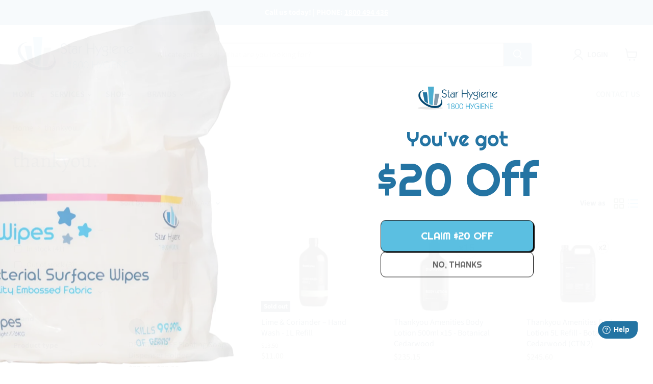

--- FILE ---
content_type: text/html; charset=utf-8
request_url: https://starhygiene.com.au/collections/vendors?q=thankyou.
body_size: 74013
content:
<!doctype html>
<html class="no-js no-touch" lang="en">
  <head><!-- ! Yoast SEO -->

<!-- Google Tag Manager -->
<script>(function(w,d,s,l,i){w[l]=w[l]||[];w[l].push({'gtm.start':
new Date().getTime(),event:'gtm.js'});var f=d.getElementsByTagName(s)[0],
j=d.createElement(s),dl=l!='dataLayer'?'&l='+l:'';j.async=true;j.src=
'https://www.googletagmanager.com/gtm.js?id='+i+dl;f.parentNode.insertBefore(j,f);
})(window,document,'script','dataLayer','GTM-WNNKB54F');</script>
<!-- End Google Tag Manager -->
    
<script>
window.dataLayer = window.dataLayer || [];
</script>
    
  <script>
    window.Store = window.Store || {};
    window.Store.id = 70051725598;
  </script>
    <meta charset="utf-8">
    <meta http-equiv="x-ua-compatible" content="IE=edge">

    <link rel="preconnect" href="https://cdn.shopify.com">
    <link rel="preconnect" href="https://fonts.shopifycdn.com">
    <link rel="preconnect" href="https://v.shopify.com">
    <link rel="preconnect" href="https://cdn.shopifycloud.com">

    
  <link rel="shortcut icon" href="//starhygiene.com.au/cdn/shop/files/star_favicon_40_x_40px_32x32.png?v=1689062039" type="image/png">


    


    <meta name="viewport" content="width=device-width">

    
    

















    
    
    

    
    

    
    <meta property="og:image:alt" content="Social media image" />
  

















    
    
    
      
      

    
<meta property="twitter:image:width" content="1200" />
    <meta property="twitter:image:height" content="600" />
    
    
    <meta property="twitter:image:alt" content="Social media image" />
  



    <link rel="preload" href="//starhygiene.com.au/cdn/fonts/source_sans_pro/sourcesanspro_n6.cdbfc001bf7647698fff34a09dc1c625e4008e01.woff2" as="font" crossorigin="anonymous">
    <link rel="preload" as="style" href="//starhygiene.com.au/cdn/shop/t/6/assets/theme.css?v=107900013727429266721759342637">

    <script>window.performance && window.performance.mark && window.performance.mark('shopify.content_for_header.start');</script><meta name="facebook-domain-verification" content="fygavo2wkxrodsvl7pv4oxjz9f3ryv">
<meta name="google-site-verification" content="9rFFQYzmDhiCAI7TLY4EP9G-6P0QxKsu-g6ndFw7YJ4">
<meta id="shopify-digital-wallet" name="shopify-digital-wallet" content="/70051725598/digital_wallets/dialog">
<meta name="shopify-requires-components" content="true" product-ids="9453890240798,9453892763934,9453895844126,9453909344542">
<meta name="shopify-checkout-api-token" content="2ce722a0e38a27fe77e18731623c11e3">
<meta id="in-context-paypal-metadata" data-shop-id="70051725598" data-venmo-supported="false" data-environment="production" data-locale="en_US" data-paypal-v4="true" data-currency="AUD">
<script async="async" src="/checkouts/internal/preloads.js?locale=en-AU"></script>
<link rel="preconnect" href="https://shop.app" crossorigin="anonymous">
<script async="async" src="https://shop.app/checkouts/internal/preloads.js?locale=en-AU&shop_id=70051725598" crossorigin="anonymous"></script>
<script id="apple-pay-shop-capabilities" type="application/json">{"shopId":70051725598,"countryCode":"AU","currencyCode":"AUD","merchantCapabilities":["supports3DS"],"merchantId":"gid:\/\/shopify\/Shop\/70051725598","merchantName":"Star Hygiene","requiredBillingContactFields":["postalAddress","email","phone"],"requiredShippingContactFields":["postalAddress","email","phone"],"shippingType":"shipping","supportedNetworks":["visa","masterCard","amex","jcb"],"total":{"type":"pending","label":"Star Hygiene","amount":"1.00"},"shopifyPaymentsEnabled":true,"supportsSubscriptions":true}</script>
<script id="shopify-features" type="application/json">{"accessToken":"2ce722a0e38a27fe77e18731623c11e3","betas":["rich-media-storefront-analytics"],"domain":"starhygiene.com.au","predictiveSearch":true,"shopId":70051725598,"locale":"en"}</script>
<script>var Shopify = Shopify || {};
Shopify.shop = "starhygiene-com-au.myshopify.com";
Shopify.locale = "en";
Shopify.currency = {"active":"AUD","rate":"1.0"};
Shopify.country = "AU";
Shopify.theme = {"name":"Empire","id":151522050334,"schema_name":"Empire","schema_version":"9.0.1","theme_store_id":838,"role":"main"};
Shopify.theme.handle = "null";
Shopify.theme.style = {"id":null,"handle":null};
Shopify.cdnHost = "starhygiene.com.au/cdn";
Shopify.routes = Shopify.routes || {};
Shopify.routes.root = "/";</script>
<script type="module">!function(o){(o.Shopify=o.Shopify||{}).modules=!0}(window);</script>
<script>!function(o){function n(){var o=[];function n(){o.push(Array.prototype.slice.apply(arguments))}return n.q=o,n}var t=o.Shopify=o.Shopify||{};t.loadFeatures=n(),t.autoloadFeatures=n()}(window);</script>
<script>
  window.ShopifyPay = window.ShopifyPay || {};
  window.ShopifyPay.apiHost = "shop.app\/pay";
  window.ShopifyPay.redirectState = null;
</script>
<script id="shop-js-analytics" type="application/json">{"pageType":"collection"}</script>
<script defer="defer" async type="module" src="//starhygiene.com.au/cdn/shopifycloud/shop-js/modules/v2/client.init-shop-cart-sync_COMZFrEa.en.esm.js"></script>
<script defer="defer" async type="module" src="//starhygiene.com.au/cdn/shopifycloud/shop-js/modules/v2/chunk.common_CdXrxk3f.esm.js"></script>
<script type="module">
  await import("//starhygiene.com.au/cdn/shopifycloud/shop-js/modules/v2/client.init-shop-cart-sync_COMZFrEa.en.esm.js");
await import("//starhygiene.com.au/cdn/shopifycloud/shop-js/modules/v2/chunk.common_CdXrxk3f.esm.js");

  window.Shopify.SignInWithShop?.initShopCartSync?.({"fedCMEnabled":true,"windoidEnabled":true});

</script>
<script>
  window.Shopify = window.Shopify || {};
  if (!window.Shopify.featureAssets) window.Shopify.featureAssets = {};
  window.Shopify.featureAssets['shop-js'] = {"shop-cart-sync":["modules/v2/client.shop-cart-sync_CRSPkpKa.en.esm.js","modules/v2/chunk.common_CdXrxk3f.esm.js"],"init-fed-cm":["modules/v2/client.init-fed-cm_DO1JVZ96.en.esm.js","modules/v2/chunk.common_CdXrxk3f.esm.js"],"init-windoid":["modules/v2/client.init-windoid_hXardXh0.en.esm.js","modules/v2/chunk.common_CdXrxk3f.esm.js"],"init-shop-email-lookup-coordinator":["modules/v2/client.init-shop-email-lookup-coordinator_jpxQlUsx.en.esm.js","modules/v2/chunk.common_CdXrxk3f.esm.js"],"shop-toast-manager":["modules/v2/client.shop-toast-manager_C-K0q6-t.en.esm.js","modules/v2/chunk.common_CdXrxk3f.esm.js"],"shop-button":["modules/v2/client.shop-button_B6dBoDg5.en.esm.js","modules/v2/chunk.common_CdXrxk3f.esm.js"],"shop-login-button":["modules/v2/client.shop-login-button_BHRMsoBb.en.esm.js","modules/v2/chunk.common_CdXrxk3f.esm.js","modules/v2/chunk.modal_C89cmTvN.esm.js"],"shop-cash-offers":["modules/v2/client.shop-cash-offers_p6Pw3nax.en.esm.js","modules/v2/chunk.common_CdXrxk3f.esm.js","modules/v2/chunk.modal_C89cmTvN.esm.js"],"avatar":["modules/v2/client.avatar_BTnouDA3.en.esm.js"],"init-shop-cart-sync":["modules/v2/client.init-shop-cart-sync_COMZFrEa.en.esm.js","modules/v2/chunk.common_CdXrxk3f.esm.js"],"init-shop-for-new-customer-accounts":["modules/v2/client.init-shop-for-new-customer-accounts_BNQiNx4m.en.esm.js","modules/v2/client.shop-login-button_BHRMsoBb.en.esm.js","modules/v2/chunk.common_CdXrxk3f.esm.js","modules/v2/chunk.modal_C89cmTvN.esm.js"],"pay-button":["modules/v2/client.pay-button_CRuQ9trT.en.esm.js","modules/v2/chunk.common_CdXrxk3f.esm.js"],"init-customer-accounts-sign-up":["modules/v2/client.init-customer-accounts-sign-up_Q1yheB3t.en.esm.js","modules/v2/client.shop-login-button_BHRMsoBb.en.esm.js","modules/v2/chunk.common_CdXrxk3f.esm.js","modules/v2/chunk.modal_C89cmTvN.esm.js"],"checkout-modal":["modules/v2/client.checkout-modal_DtXVhFgQ.en.esm.js","modules/v2/chunk.common_CdXrxk3f.esm.js","modules/v2/chunk.modal_C89cmTvN.esm.js"],"init-customer-accounts":["modules/v2/client.init-customer-accounts_B5rMd0lj.en.esm.js","modules/v2/client.shop-login-button_BHRMsoBb.en.esm.js","modules/v2/chunk.common_CdXrxk3f.esm.js","modules/v2/chunk.modal_C89cmTvN.esm.js"],"lead-capture":["modules/v2/client.lead-capture_CmGCXBh3.en.esm.js","modules/v2/chunk.common_CdXrxk3f.esm.js","modules/v2/chunk.modal_C89cmTvN.esm.js"],"shop-follow-button":["modules/v2/client.shop-follow-button_CV5C02lv.en.esm.js","modules/v2/chunk.common_CdXrxk3f.esm.js","modules/v2/chunk.modal_C89cmTvN.esm.js"],"shop-login":["modules/v2/client.shop-login_Bz_Zm_XZ.en.esm.js","modules/v2/chunk.common_CdXrxk3f.esm.js","modules/v2/chunk.modal_C89cmTvN.esm.js"],"payment-terms":["modules/v2/client.payment-terms_D7XnU2ez.en.esm.js","modules/v2/chunk.common_CdXrxk3f.esm.js","modules/v2/chunk.modal_C89cmTvN.esm.js"]};
</script>
<script>(function() {
  var isLoaded = false;
  function asyncLoad() {
    if (isLoaded) return;
    isLoaded = true;
    var urls = ["https:\/\/static.rechargecdn.com\/assets\/js\/widget.min.js?shop=starhygiene-com-au.myshopify.com"];
    for (var i = 0; i < urls.length; i++) {
      var s = document.createElement('script');
      s.type = 'text/javascript';
      s.async = true;
      s.src = urls[i];
      var x = document.getElementsByTagName('script')[0];
      x.parentNode.insertBefore(s, x);
    }
  };
  if(window.attachEvent) {
    window.attachEvent('onload', asyncLoad);
  } else {
    window.addEventListener('load', asyncLoad, false);
  }
})();</script>
<script id="__st">var __st={"a":70051725598,"offset":39600,"reqid":"27694a98-9786-47f2-bd60-33fe51937630-1763174975","pageurl":"starhygiene.com.au\/collections\/vendors?q=thankyou.","u":"d78a96f36a3f","p":"vendors"};</script>
<script>window.ShopifyPaypalV4VisibilityTracking = true;</script>
<script id="captcha-bootstrap">!function(){'use strict';const t='contact',e='account',n='new_comment',o=[[t,t],['blogs',n],['comments',n],[t,'customer']],c=[[e,'customer_login'],[e,'guest_login'],[e,'recover_customer_password'],[e,'create_customer']],r=t=>t.map((([t,e])=>`form[action*='/${t}']:not([data-nocaptcha='true']) input[name='form_type'][value='${e}']`)).join(','),a=t=>()=>t?[...document.querySelectorAll(t)].map((t=>t.form)):[];function s(){const t=[...o],e=r(t);return a(e)}const i='password',u='form_key',d=['recaptcha-v3-token','g-recaptcha-response','h-captcha-response',i],f=()=>{try{return window.sessionStorage}catch{return}},m='__shopify_v',_=t=>t.elements[u];function p(t,e,n=!1){try{const o=window.sessionStorage,c=JSON.parse(o.getItem(e)),{data:r}=function(t){const{data:e,action:n}=t;return t[m]||n?{data:e,action:n}:{data:t,action:n}}(c);for(const[e,n]of Object.entries(r))t.elements[e]&&(t.elements[e].value=n);n&&o.removeItem(e)}catch(o){console.error('form repopulation failed',{error:o})}}const l='form_type',E='cptcha';function T(t){t.dataset[E]=!0}const w=window,h=w.document,L='Shopify',v='ce_forms',y='captcha';let A=!1;((t,e)=>{const n=(g='f06e6c50-85a8-45c8-87d0-21a2b65856fe',I='https://cdn.shopify.com/shopifycloud/storefront-forms-hcaptcha/ce_storefront_forms_captcha_hcaptcha.v1.5.2.iife.js',D={infoText:'Protected by hCaptcha',privacyText:'Privacy',termsText:'Terms'},(t,e,n)=>{const o=w[L][v],c=o.bindForm;if(c)return c(t,g,e,D).then(n);var r;o.q.push([[t,g,e,D],n]),r=I,A||(h.body.append(Object.assign(h.createElement('script'),{id:'captcha-provider',async:!0,src:r})),A=!0)});var g,I,D;w[L]=w[L]||{},w[L][v]=w[L][v]||{},w[L][v].q=[],w[L][y]=w[L][y]||{},w[L][y].protect=function(t,e){n(t,void 0,e),T(t)},Object.freeze(w[L][y]),function(t,e,n,w,h,L){const[v,y,A,g]=function(t,e,n){const i=e?o:[],u=t?c:[],d=[...i,...u],f=r(d),m=r(i),_=r(d.filter((([t,e])=>n.includes(e))));return[a(f),a(m),a(_),s()]}(w,h,L),I=t=>{const e=t.target;return e instanceof HTMLFormElement?e:e&&e.form},D=t=>v().includes(t);t.addEventListener('submit',(t=>{const e=I(t);if(!e)return;const n=D(e)&&!e.dataset.hcaptchaBound&&!e.dataset.recaptchaBound,o=_(e),c=g().includes(e)&&(!o||!o.value);(n||c)&&t.preventDefault(),c&&!n&&(function(t){try{if(!f())return;!function(t){const e=f();if(!e)return;const n=_(t);if(!n)return;const o=n.value;o&&e.removeItem(o)}(t);const e=Array.from(Array(32),(()=>Math.random().toString(36)[2])).join('');!function(t,e){_(t)||t.append(Object.assign(document.createElement('input'),{type:'hidden',name:u})),t.elements[u].value=e}(t,e),function(t,e){const n=f();if(!n)return;const o=[...t.querySelectorAll(`input[type='${i}']`)].map((({name:t})=>t)),c=[...d,...o],r={};for(const[a,s]of new FormData(t).entries())c.includes(a)||(r[a]=s);n.setItem(e,JSON.stringify({[m]:1,action:t.action,data:r}))}(t,e)}catch(e){console.error('failed to persist form',e)}}(e),e.submit())}));const S=(t,e)=>{t&&!t.dataset[E]&&(n(t,e.some((e=>e===t))),T(t))};for(const o of['focusin','change'])t.addEventListener(o,(t=>{const e=I(t);D(e)&&S(e,y())}));const B=e.get('form_key'),M=e.get(l),P=B&&M;t.addEventListener('DOMContentLoaded',(()=>{const t=y();if(P)for(const e of t)e.elements[l].value===M&&p(e,B);[...new Set([...A(),...v().filter((t=>'true'===t.dataset.shopifyCaptcha))])].forEach((e=>S(e,t)))}))}(h,new URLSearchParams(w.location.search),n,t,e,['guest_login'])})(!0,!0)}();</script>
<script integrity="sha256-52AcMU7V7pcBOXWImdc/TAGTFKeNjmkeM1Pvks/DTgc=" data-source-attribution="shopify.loadfeatures" defer="defer" src="//starhygiene.com.au/cdn/shopifycloud/storefront/assets/storefront/load_feature-81c60534.js" crossorigin="anonymous"></script>
<script crossorigin="anonymous" defer="defer" src="//starhygiene.com.au/cdn/shopifycloud/storefront/assets/shopify_pay/storefront-65b4c6d7.js?v=20250812"></script>
<script data-source-attribution="shopify.dynamic_checkout.dynamic.init">var Shopify=Shopify||{};Shopify.PaymentButton=Shopify.PaymentButton||{isStorefrontPortableWallets:!0,init:function(){window.Shopify.PaymentButton.init=function(){};var t=document.createElement("script");t.src="https://starhygiene.com.au/cdn/shopifycloud/portable-wallets/latest/portable-wallets.en.js",t.type="module",document.head.appendChild(t)}};
</script>
<script data-source-attribution="shopify.dynamic_checkout.buyer_consent">
  function portableWalletsHideBuyerConsent(e){var t=document.getElementById("shopify-buyer-consent"),n=document.getElementById("shopify-subscription-policy-button");t&&n&&(t.classList.add("hidden"),t.setAttribute("aria-hidden","true"),n.removeEventListener("click",e))}function portableWalletsShowBuyerConsent(e){var t=document.getElementById("shopify-buyer-consent"),n=document.getElementById("shopify-subscription-policy-button");t&&n&&(t.classList.remove("hidden"),t.removeAttribute("aria-hidden"),n.addEventListener("click",e))}window.Shopify?.PaymentButton&&(window.Shopify.PaymentButton.hideBuyerConsent=portableWalletsHideBuyerConsent,window.Shopify.PaymentButton.showBuyerConsent=portableWalletsShowBuyerConsent);
</script>
<script data-source-attribution="shopify.dynamic_checkout.cart.bootstrap">document.addEventListener("DOMContentLoaded",(function(){function t(){return document.querySelector("shopify-accelerated-checkout-cart, shopify-accelerated-checkout")}if(t())Shopify.PaymentButton.init();else{new MutationObserver((function(e,n){t()&&(Shopify.PaymentButton.init(),n.disconnect())})).observe(document.body,{childList:!0,subtree:!0})}}));
</script>
<link id="shopify-accelerated-checkout-styles" rel="stylesheet" media="screen" href="https://starhygiene.com.au/cdn/shopifycloud/portable-wallets/latest/accelerated-checkout-backwards-compat.css" crossorigin="anonymous">
<style id="shopify-accelerated-checkout-cart">
        #shopify-buyer-consent {
  margin-top: 1em;
  display: inline-block;
  width: 100%;
}

#shopify-buyer-consent.hidden {
  display: none;
}

#shopify-subscription-policy-button {
  background: none;
  border: none;
  padding: 0;
  text-decoration: underline;
  font-size: inherit;
  cursor: pointer;
}

#shopify-subscription-policy-button::before {
  box-shadow: none;
}

      </style>

<script>window.performance && window.performance.mark && window.performance.mark('shopify.content_for_header.end');</script>

    <link href="//starhygiene.com.au/cdn/shop/t/6/assets/theme.css?v=107900013727429266721759342637" rel="stylesheet" type="text/css" media="all" />

    
    <script>
      window.Theme = window.Theme || {};
      window.Theme.version = '9.0.1';
      window.Theme.name = 'Empire';
      window.Theme.routes = {
        "root_url": "/",
        "account_url": "/account",
        "account_login_url": "https://starhygiene.com.au/customer_authentication/redirect?locale=en&region_country=AU",
        "account_logout_url": "/account/logout",
        "account_register_url": "/account/register",
        "account_addresses_url": "/account/addresses",
        "collections_url": "/collections",
        "all_products_collection_url": "/collections/all",
        "search_url": "/search",
        "predictive_search_url": "/search/suggest",
        "cart_url": "/cart",
        "cart_add_url": "/cart/add",
        "cart_change_url": "/cart/change",
        "cart_clear_url": "/cart/clear",
        "product_recommendations_url": "/recommendations/products",
      };
    </script>
    





<script type="text/javascript">
window.dataLayer = window.dataLayer || [];

window.appStart = function(){
  window.productPageHandle = function(){

    var productName = "";
    var productId = "";
    var productPrice = "";
    var productBrand = "";
    var productCollection = "";
    var productType = "";
    var productSku = "";
    var productVariantId = "";
    var productVariantTitle = "";

    window.dataLayer.push({
      event: "analyzify_productDetail",
      productId: productId,
      productName: productName,
      productPrice: productPrice,
      productBrand: productBrand,
      productCategory: productCollection,
      productType: productType,
      productSku: productSku,
      productVariantId: productVariantId,
      productVariantTitle: productVariantTitle,
      currency: "AUD",
    });
  };

  window.allPageHandle = function(){
    window.dataLayer.push({
      event: "ga4kit_info",
      contentGroup: "collection",
      
        userType: "visitor",
      
    });
  };
  allPageHandle();
      
  

}
appStart();
</script>    

  
        <!-- SlideRule Script Start -->
        <script name="sliderule-tracking" data-ot-ignore>
(function(){
	slideruleData = {
    "version":"v0.0.1",
    "referralExclusion":"/(paypal|visa|MasterCard|clicksafe|arcot\.com|geschuetzteinkaufen|checkout\.shopify\.com|checkout\.rechargeapps\.com|portal\.afterpay\.com|payfort)/",
    "googleSignals":true,
    "anonymizeIp":true,
    "productClicks":true,
    "persistentUserId":true,
    "hideBranding":false,
    "ecommerce":{"currencyCode":"AUD",
    "impressions":[]},
    "pageType":"collection",
	"destinations":{"google_analytics_4":{"measurementIds":["G-MDBFMFB78K"]}},
    "cookieUpdate":true
	}

	
		slideruleData.themeMode = "live"
	

	
		slideruleData.collection = {
			handle: "vendors",
			description: "",
			id: null,
			title: "thankyou.",
			products_count: 44,
			all_products_count: 44,
		}
		slideruleData.collection.rawProducts = [
			
				{"id":8340645937438,"title":"DESIGNSTUFF Floating Soap Dispenser Holder","handle":"floating-soap-dispenser-holder-black","description":"\u003cp\u003eSoap Dispenser Holder - Thankyou. - Floating, Black\u003c\/p\u003e\n\u003cp\u003eProduct\/Reorder Code - (P-FSD- BLACK)\u003c\/p\u003e\n\u003cp\u003e\u003cspan\u003eIntroduce versatility and convenience to your bathroom, kitchen, or laundry, with this aesthetic floating dispenser holder paired with your favourite Thankyou Hand or Body Wash. A match made in heaven. \u003c\/span\u003e\u003cspan\u003eHolding up to 1L size bottles, this water-resistant minimalistic dispenser holder provides a practical, stylish solution to cluttered countertops and shower shelves.\u003c\/span\u003e\u003c\/p\u003e\n\u003cul\u003e\n\u003cli\u003e\u003cspan\u003eDIMS: 8.5cm H x 4.7cm W x7.5cm D\u003c\/span\u003e\u003c\/li\u003e\n\u003cli\u003e\u003cspan\u003eHole diametre is 2.7cm\u003c\/span\u003e\u003c\/li\u003e\n\u003cli\u003e\u003cspan\u003eSoap \u003cspan style=\"text-decoration: underline;\"\u003e\u003cstrong\u003enot\u003c\/strong\u003e\u003c\/span\u003e\u003cstrong\u003e \u003c\/strong\u003eincluded\u003c\/span\u003e\u003c\/li\u003e\n\u003cli\u003e\u003cspan\u003eCan be mounted with screws and wall plugs\u003c\/span\u003e\u003c\/li\u003e\n\u003cli\u003e\u003cspan\u003eWater Resistant\u003c\/span\u003e\u003c\/li\u003e\n\u003c\/ul\u003e","published_at":"2023-07-24T15:46:21+10:00","created_at":"2023-05-26T11:54:28+10:00","vendor":"THANKYOU.","type":"PRODUCTS","tags":["Brands. Brands: thankyou","PRODUCTS","PRODUCTS. PRODUCTS: Dispensers","PRODUCTS. PRODUCTS: Matte Black Collection","PRODUCTS. PRODUCTS: Soap \u0026 Sanitiser Dispensers","PRODUCTS. PRODUCTS: Stainless Steel Dispensers"],"price":2290,"price_min":2290,"price_max":3990,"available":true,"price_varies":true,"compare_at_price":null,"compare_at_price_min":0,"compare_at_price_max":0,"compare_at_price_varies":false,"variants":[{"id":48941873824030,"title":"Black","option1":"Black","option2":null,"option3":null,"sku":"P-11502","requires_shipping":true,"taxable":true,"featured_image":{"id":46894303445278,"product_id":8340645937438,"position":4,"created_at":"2024-07-11T12:55:06+10:00","updated_at":"2024-07-11T12:55:08+10:00","alt":null,"width":2245,"height":2245,"src":"\/\/starhygiene.com.au\/cdn\/shop\/files\/Productpage_45.png?v=1720666508","variant_ids":[48941873824030]},"available":true,"name":"DESIGNSTUFF Floating Soap Dispenser Holder - Black","public_title":"Black","options":["Black"],"price":2290,"weight":100,"compare_at_price":null,"inventory_management":"shopify","barcode":"9360494000513","featured_media":{"alt":null,"id":39346499649822,"position":4,"preview_image":{"aspect_ratio":1.0,"height":2245,"width":2245,"src":"\/\/starhygiene.com.au\/cdn\/shop\/files\/Productpage_45.png?v=1720666508"}},"requires_selling_plan":false,"selling_plan_allocations":[],"quantity_rule":{"min":1,"max":null,"increment":1}},{"id":48941873856798,"title":"White","option1":"White","option2":null,"option3":null,"sku":"P-11503","requires_shipping":true,"taxable":true,"featured_image":{"id":46894303019294,"product_id":8340645937438,"position":3,"created_at":"2024-07-11T12:55:05+10:00","updated_at":"2024-07-11T12:55:07+10:00","alt":null,"width":2245,"height":2245,"src":"\/\/starhygiene.com.au\/cdn\/shop\/files\/Productpage_46.png?v=1720666507","variant_ids":[48941873856798]},"available":true,"name":"DESIGNSTUFF Floating Soap Dispenser Holder - White","public_title":"White","options":["White"],"price":2290,"weight":100,"compare_at_price":null,"inventory_management":"shopify","barcode":"0793618022693","featured_media":{"alt":null,"id":39346499420446,"position":3,"preview_image":{"aspect_ratio":1.0,"height":2245,"width":2245,"src":"\/\/starhygiene.com.au\/cdn\/shop\/files\/Productpage_46.png?v=1720666507"}},"requires_selling_plan":false,"selling_plan_allocations":[],"quantity_rule":{"min":1,"max":null,"increment":1}},{"id":49786528891166,"title":"BRUSHED BRASS","option1":"BRUSHED BRASS","option2":null,"option3":null,"sku":"P-11957","requires_shipping":true,"taxable":true,"featured_image":{"id":60955333493022,"product_id":8340645937438,"position":5,"created_at":"2025-05-07T09:50:20+10:00","updated_at":"2025-05-07T09:50:22+10:00","alt":null,"width":1080,"height":1080,"src":"\/\/starhygiene.com.au\/cdn\/shop\/files\/DS-Floating-SDH_Brass-3.webp?v=1746575422","variant_ids":[49786528891166]},"available":true,"name":"DESIGNSTUFF Floating Soap Dispenser Holder - BRUSHED BRASS","public_title":"BRUSHED BRASS","options":["BRUSHED BRASS"],"price":3990,"weight":100,"compare_at_price":null,"inventory_management":"shopify","barcode":"0793618022709","featured_media":{"alt":null,"id":52653955481886,"position":5,"preview_image":{"aspect_ratio":1.0,"height":1080,"width":1080,"src":"\/\/starhygiene.com.au\/cdn\/shop\/files\/DS-Floating-SDH_Brass-3.webp?v=1746575422"}},"requires_selling_plan":false,"selling_plan_allocations":[],"quantity_rule":{"min":1,"max":null,"increment":1}},{"id":49786530824478,"title":"Brushed Steel","option1":"Brushed Steel","option2":null,"option3":null,"sku":"P-11958","requires_shipping":true,"taxable":true,"featured_image":{"id":60955339981086,"product_id":8340645937438,"position":6,"created_at":"2025-05-07T09:51:16+10:00","updated_at":"2025-05-07T09:51:17+10:00","alt":null,"width":1080,"height":1080,"src":"\/\/starhygiene.com.au\/cdn\/shop\/files\/DESIGNSTUFF-Floating-Soap-Dispenser-Holder-Brushed-Steel-1.webp?v=1746575477","variant_ids":[49786530824478]},"available":true,"name":"DESIGNSTUFF Floating Soap Dispenser Holder - Brushed Steel","public_title":"Brushed Steel","options":["Brushed Steel"],"price":3490,"weight":100,"compare_at_price":null,"inventory_management":"shopify","barcode":"0793618022716","featured_media":{"alt":null,"id":52653959217438,"position":6,"preview_image":{"aspect_ratio":1.0,"height":1080,"width":1080,"src":"\/\/starhygiene.com.au\/cdn\/shop\/files\/DESIGNSTUFF-Floating-Soap-Dispenser-Holder-Brushed-Steel-1.webp?v=1746575477"}},"requires_selling_plan":false,"selling_plan_allocations":[],"quantity_rule":{"min":1,"max":null,"increment":1}}],"images":["\/\/starhygiene.com.au\/cdn\/shop\/files\/designstuff-hand-body-wash-wall-mount-unitmatte-black-157952_1080x_7c724356-5ae8-45ac-ad82-ae903e4489f8.webp?v=1698633711","\/\/starhygiene.com.au\/cdn\/shop\/files\/designstuff-hand-body-wash-wall-mount-unitmatte-black-116238_1080x_27092daf-8ec8-4fe5-acf9-5e82624fcf51.webp?v=1698633714","\/\/starhygiene.com.au\/cdn\/shop\/files\/Productpage_46.png?v=1720666507","\/\/starhygiene.com.au\/cdn\/shop\/files\/Productpage_45.png?v=1720666508","\/\/starhygiene.com.au\/cdn\/shop\/files\/DS-Floating-SDH_Brass-3.webp?v=1746575422","\/\/starhygiene.com.au\/cdn\/shop\/files\/DESIGNSTUFF-Floating-Soap-Dispenser-Holder-Brushed-Steel-1.webp?v=1746575477"],"featured_image":"\/\/starhygiene.com.au\/cdn\/shop\/files\/designstuff-hand-body-wash-wall-mount-unitmatte-black-157952_1080x_7c724356-5ae8-45ac-ad82-ae903e4489f8.webp?v=1698633711","options":["Color"],"media":[{"alt":null,"id":36204620284190,"position":1,"preview_image":{"aspect_ratio":0.875,"height":1234,"width":1080,"src":"\/\/starhygiene.com.au\/cdn\/shop\/files\/designstuff-hand-body-wash-wall-mount-unitmatte-black-157952_1080x_7c724356-5ae8-45ac-ad82-ae903e4489f8.webp?v=1698633711"},"aspect_ratio":0.875,"height":1234,"media_type":"image","src":"\/\/starhygiene.com.au\/cdn\/shop\/files\/designstuff-hand-body-wash-wall-mount-unitmatte-black-157952_1080x_7c724356-5ae8-45ac-ad82-ae903e4489f8.webp?v=1698633711","width":1080},{"alt":null,"id":36204620677406,"position":2,"preview_image":{"aspect_ratio":0.875,"height":1234,"width":1080,"src":"\/\/starhygiene.com.au\/cdn\/shop\/files\/designstuff-hand-body-wash-wall-mount-unitmatte-black-116238_1080x_27092daf-8ec8-4fe5-acf9-5e82624fcf51.webp?v=1698633714"},"aspect_ratio":0.875,"height":1234,"media_type":"image","src":"\/\/starhygiene.com.au\/cdn\/shop\/files\/designstuff-hand-body-wash-wall-mount-unitmatte-black-116238_1080x_27092daf-8ec8-4fe5-acf9-5e82624fcf51.webp?v=1698633714","width":1080},{"alt":null,"id":39346499420446,"position":3,"preview_image":{"aspect_ratio":1.0,"height":2245,"width":2245,"src":"\/\/starhygiene.com.au\/cdn\/shop\/files\/Productpage_46.png?v=1720666507"},"aspect_ratio":1.0,"height":2245,"media_type":"image","src":"\/\/starhygiene.com.au\/cdn\/shop\/files\/Productpage_46.png?v=1720666507","width":2245},{"alt":null,"id":39346499649822,"position":4,"preview_image":{"aspect_ratio":1.0,"height":2245,"width":2245,"src":"\/\/starhygiene.com.au\/cdn\/shop\/files\/Productpage_45.png?v=1720666508"},"aspect_ratio":1.0,"height":2245,"media_type":"image","src":"\/\/starhygiene.com.au\/cdn\/shop\/files\/Productpage_45.png?v=1720666508","width":2245},{"alt":null,"id":52653955481886,"position":5,"preview_image":{"aspect_ratio":1.0,"height":1080,"width":1080,"src":"\/\/starhygiene.com.au\/cdn\/shop\/files\/DS-Floating-SDH_Brass-3.webp?v=1746575422"},"aspect_ratio":1.0,"height":1080,"media_type":"image","src":"\/\/starhygiene.com.au\/cdn\/shop\/files\/DS-Floating-SDH_Brass-3.webp?v=1746575422","width":1080},{"alt":null,"id":52653959217438,"position":6,"preview_image":{"aspect_ratio":1.0,"height":1080,"width":1080,"src":"\/\/starhygiene.com.au\/cdn\/shop\/files\/DESIGNSTUFF-Floating-Soap-Dispenser-Holder-Brushed-Steel-1.webp?v=1746575477"},"aspect_ratio":1.0,"height":1080,"media_type":"image","src":"\/\/starhygiene.com.au\/cdn\/shop\/files\/DESIGNSTUFF-Floating-Soap-Dispenser-Holder-Brushed-Steel-1.webp?v=1746575477","width":1080}],"requires_selling_plan":false,"selling_plan_groups":[],"content":"\u003cp\u003eSoap Dispenser Holder - Thankyou. - Floating, Black\u003c\/p\u003e\n\u003cp\u003eProduct\/Reorder Code - (P-FSD- BLACK)\u003c\/p\u003e\n\u003cp\u003e\u003cspan\u003eIntroduce versatility and convenience to your bathroom, kitchen, or laundry, with this aesthetic floating dispenser holder paired with your favourite Thankyou Hand or Body Wash. A match made in heaven. \u003c\/span\u003e\u003cspan\u003eHolding up to 1L size bottles, this water-resistant minimalistic dispenser holder provides a practical, stylish solution to cluttered countertops and shower shelves.\u003c\/span\u003e\u003c\/p\u003e\n\u003cul\u003e\n\u003cli\u003e\u003cspan\u003eDIMS: 8.5cm H x 4.7cm W x7.5cm D\u003c\/span\u003e\u003c\/li\u003e\n\u003cli\u003e\u003cspan\u003eHole diametre is 2.7cm\u003c\/span\u003e\u003c\/li\u003e\n\u003cli\u003e\u003cspan\u003eSoap \u003cspan style=\"text-decoration: underline;\"\u003e\u003cstrong\u003enot\u003c\/strong\u003e\u003c\/span\u003e\u003cstrong\u003e \u003c\/strong\u003eincluded\u003c\/span\u003e\u003c\/li\u003e\n\u003cli\u003e\u003cspan\u003eCan be mounted with screws and wall plugs\u003c\/span\u003e\u003c\/li\u003e\n\u003cli\u003e\u003cspan\u003eWater Resistant\u003c\/span\u003e\u003c\/li\u003e\n\u003c\/ul\u003e"},
			
				{"id":8340711833886,"title":"Lime \u0026 Coriander – Hand Wash - 1L Refill","handle":"lime-coriander-hand-wash-1l-refill","description":"\u003cp\u003e\u003cspan\u003eENERGISING - Your skin will love this reviving and zesty hand wash that contains ingredients derived from nature. The best part? \u003c\/span\u003e\u003cspan\u003eThis bottle exists all-for the end of extreme poverty.\u003c\/span\u003e\u003cspan\u003e Two thumbs up!\u003c\/span\u003e\u003c\/p\u003e\u003cp\u003e\u003c\/p\u003e\u003ch5\u003e\u003cspan\u003eThe good stuff\u003cem\u003e\u003cbr\u003e\u003c\/em\u003e\u003c\/span\u003e\u003c\/h5\u003e\u003cp\u003e\u003cspan\u003eWe're all about keeping it real and it's so important to protect and nourish our skin, so we've left out nasties like: \u003c\/span\u003e\u003c\/p\u003e\u003cul\u003e\n\u003cli\u003eSulphates (SLS\/SLES)\u003c\/li\u003e\n\u003cli\u003eEDTA\u003c\/li\u003e\n\u003cli\u003ePropylene glycol\u003c\/li\u003e\n\u003cli\u003eParabens\u003c\/li\u003e\n\u003cli\u003eHarsh petrochemicals\u003c\/li\u003e\n\u003cli\u003eTriethanolamine\u003c\/li\u003e\n\u003cli\u003eSynthetic fragrances\u003c\/li\u003e\n\u003cli\u003eHarsh detergents\u003c\/li\u003e\n\u003cli\u003eAnimal derivatives\u003c\/li\u003e\n\u003cli\u003eMineral oils\u003c\/li\u003e\n\u003cli\u003eArtificial colours\u003c\/li\u003e\n\u003cli\u003ePEGs\u003c\/li\u003e\n\u003c\/ul\u003e","published_at":"2023-05-26T12:21:41+10:00","created_at":"2023-05-26T12:21:41+10:00","vendor":"THANKYOU.","type":"Brands","tags":["Brands. Brands: thankyou"],"price":1100,"price_min":1100,"price_max":1100,"available":false,"price_varies":false,"compare_at_price":1350,"compare_at_price_min":1350,"compare_at_price_max":1350,"compare_at_price_varies":false,"variants":[{"id":45287621755166,"title":"Default Title","option1":"Default Title","option2":null,"option3":null,"sku":"P-01111LCL30","requires_shipping":true,"taxable":true,"featured_image":null,"available":false,"name":"Lime \u0026 Coriander – Hand Wash - 1L Refill","public_title":null,"options":["Default Title"],"price":1100,"weight":1100,"compare_at_price":1350,"inventory_management":"shopify","barcode":"9344960001396","requires_selling_plan":false,"selling_plan_allocations":[],"quantity_rule":{"min":1,"max":null,"increment":1}}],"images":["\/\/starhygiene.com.au\/cdn\/shop\/files\/thankyou_Lime_and_Coriander__75605.1659512097.1280.1280-removebg-preview.png?v=1692851884"],"featured_image":"\/\/starhygiene.com.au\/cdn\/shop\/files\/thankyou_Lime_and_Coriander__75605.1659512097.1280.1280-removebg-preview.png?v=1692851884","options":["Title"],"media":[{"alt":null,"id":35268628906270,"position":1,"preview_image":{"aspect_ratio":0.572,"height":390,"width":223,"src":"\/\/starhygiene.com.au\/cdn\/shop\/files\/thankyou_Lime_and_Coriander__75605.1659512097.1280.1280-removebg-preview.png?v=1692851884"},"aspect_ratio":0.572,"height":390,"media_type":"image","src":"\/\/starhygiene.com.au\/cdn\/shop\/files\/thankyou_Lime_and_Coriander__75605.1659512097.1280.1280-removebg-preview.png?v=1692851884","width":223}],"requires_selling_plan":false,"selling_plan_groups":[],"content":"\u003cp\u003e\u003cspan\u003eENERGISING - Your skin will love this reviving and zesty hand wash that contains ingredients derived from nature. The best part? \u003c\/span\u003e\u003cspan\u003eThis bottle exists all-for the end of extreme poverty.\u003c\/span\u003e\u003cspan\u003e Two thumbs up!\u003c\/span\u003e\u003c\/p\u003e\u003cp\u003e\u003c\/p\u003e\u003ch5\u003e\u003cspan\u003eThe good stuff\u003cem\u003e\u003cbr\u003e\u003c\/em\u003e\u003c\/span\u003e\u003c\/h5\u003e\u003cp\u003e\u003cspan\u003eWe're all about keeping it real and it's so important to protect and nourish our skin, so we've left out nasties like: \u003c\/span\u003e\u003c\/p\u003e\u003cul\u003e\n\u003cli\u003eSulphates (SLS\/SLES)\u003c\/li\u003e\n\u003cli\u003eEDTA\u003c\/li\u003e\n\u003cli\u003ePropylene glycol\u003c\/li\u003e\n\u003cli\u003eParabens\u003c\/li\u003e\n\u003cli\u003eHarsh petrochemicals\u003c\/li\u003e\n\u003cli\u003eTriethanolamine\u003c\/li\u003e\n\u003cli\u003eSynthetic fragrances\u003c\/li\u003e\n\u003cli\u003eHarsh detergents\u003c\/li\u003e\n\u003cli\u003eAnimal derivatives\u003c\/li\u003e\n\u003cli\u003eMineral oils\u003c\/li\u003e\n\u003cli\u003eArtificial colours\u003c\/li\u003e\n\u003cli\u003ePEGs\u003c\/li\u003e\n\u003c\/ul\u003e"},
			
				{"id":8910758805790,"title":"Thankyou Amenities Body Lotion 500ml x15 - Botanical Cedarwood","handle":"thankyou-amenities-body-lotion-500ml-x15-botanical-cedarwood","description":"\u003cp\u003eTo make your skin feel revitalised this plant-based body lotion is packed with the good stuff! Enjoy the rich, woody aroma of botanical cedarwood and ingredients like aloe vera juice, vitamin E, and shea butter to hydrate and nourish your skin.\u003c\/p\u003e\n\u003cp\u003e\u003cmeta charset=\"utf-8\"\u003e\u003cspan\u003eThis body wash is also available in a sustainable 5L refill. Like the rest of this range, this product is good for you and good for humanity\u003c\/span\u003e\u003c\/p\u003e\n\u003cp data-mce-fragment=\"1\"\u003eEnjoy the rich, woody aroma of botanical cedarwood and ingredients like aloe vera juice, vitamin E, and shea butter to hydrate and nourish your skin.\u003c\/p\u003e\n\u003cul\u003e\n\u003cli\u003eCarton of 15 bottles\u003c\/li\u003e\n\u003cli\u003eVegan friendly\u003c\/li\u003e\n\u003cli\u003eNot tested on animals\u003c\/li\u003e\n\u003cli\u003eAlso available in a sustainable 5L refill\u003c\/li\u003e\n\u003c\/ul\u003e\n\u003cp\u003e\u003cspan\u003eIngredients: Water, stearic acid, glyceryl stearate, glycerin, caprylic triglyceride, cetyl alcohol, benzyl alcohol, caprylyl glycol, soybean oil, cetearyl alcohol, cetearyl glucoside, xanthan gum, basil oil, cedarwood oil, fragrance, shea butter, lecithin, hydroxyethylcellulose, tetrasodium glutamate diacetate, vitamin B3, aloe vera leaf juice, vitamin E.\u003c\/span\u003e\u003c\/p\u003e\n\u003cp\u003e\u003cspan\u003e\u003ca title=\"Thankyou Amenities Body Wash Material Safety Data Sheet\" href=\"https:\/\/cdn.shopify.com\/s\/files\/1\/0616\/6154\/4629\/files\/20200817_MSDS-THANK_YOU_BODY_LOTION.pdf?v=1658277515\" target=\"_blank\" rel=\"noopener noreferrer\"\u003eThankyou Amenities SDS\u003c\/a\u003e\u003c\/span\u003e\u003c\/p\u003e","published_at":"2023-11-20T13:25:09+11:00","created_at":"2023-11-20T13:25:09+11:00","vendor":"THANKYOU.","type":"PRODUCTS","tags":["Brands. Brands: thankyou","PRODUCTS","PRODUCTS. PRODUCTS: Hand \u0026 Body Care","PRODUCTS. PRODUCTS: thankyou."],"price":23515,"price_min":23515,"price_max":23515,"available":true,"price_varies":false,"compare_at_price":null,"compare_at_price_min":0,"compare_at_price_max":0,"compare_at_price_varies":false,"variants":[{"id":47425123123486,"title":"Default Title","option1":"Default Title","option2":null,"option3":null,"sku":"P-THYO-BLTN02-E","requires_shipping":true,"taxable":true,"featured_image":null,"available":true,"name":"Thankyou Amenities Body Lotion 500ml x15 - Botanical Cedarwood","public_title":null,"options":["Default Title"],"price":23515,"weight":9200,"compare_at_price":null,"inventory_management":"shopify","barcode":"33309403123486","requires_selling_plan":false,"selling_plan_allocations":[],"quantity_rule":{"min":1,"max":null,"increment":1}}],"images":["\/\/starhygiene.com.au\/cdn\/shop\/files\/BodyLotion.png?v=1700447111","\/\/starhygiene.com.au\/cdn\/shop\/files\/BodyLotion_1.png?v=1700447110"],"featured_image":"\/\/starhygiene.com.au\/cdn\/shop\/files\/BodyLotion.png?v=1700447111","options":["Title"],"media":[{"alt":null,"id":36443781628190,"position":1,"preview_image":{"aspect_ratio":1.013,"height":1263,"width":1280,"src":"\/\/starhygiene.com.au\/cdn\/shop\/files\/BodyLotion.png?v=1700447111"},"aspect_ratio":1.013,"height":1263,"media_type":"image","src":"\/\/starhygiene.com.au\/cdn\/shop\/files\/BodyLotion.png?v=1700447111","width":1280},{"alt":null,"id":36443781660958,"position":2,"preview_image":{"aspect_ratio":1.013,"height":1263,"width":1280,"src":"\/\/starhygiene.com.au\/cdn\/shop\/files\/BodyLotion_1.png?v=1700447110"},"aspect_ratio":1.013,"height":1263,"media_type":"image","src":"\/\/starhygiene.com.au\/cdn\/shop\/files\/BodyLotion_1.png?v=1700447110","width":1280}],"requires_selling_plan":false,"selling_plan_groups":[],"content":"\u003cp\u003eTo make your skin feel revitalised this plant-based body lotion is packed with the good stuff! Enjoy the rich, woody aroma of botanical cedarwood and ingredients like aloe vera juice, vitamin E, and shea butter to hydrate and nourish your skin.\u003c\/p\u003e\n\u003cp\u003e\u003cmeta charset=\"utf-8\"\u003e\u003cspan\u003eThis body wash is also available in a sustainable 5L refill. Like the rest of this range, this product is good for you and good for humanity\u003c\/span\u003e\u003c\/p\u003e\n\u003cp data-mce-fragment=\"1\"\u003eEnjoy the rich, woody aroma of botanical cedarwood and ingredients like aloe vera juice, vitamin E, and shea butter to hydrate and nourish your skin.\u003c\/p\u003e\n\u003cul\u003e\n\u003cli\u003eCarton of 15 bottles\u003c\/li\u003e\n\u003cli\u003eVegan friendly\u003c\/li\u003e\n\u003cli\u003eNot tested on animals\u003c\/li\u003e\n\u003cli\u003eAlso available in a sustainable 5L refill\u003c\/li\u003e\n\u003c\/ul\u003e\n\u003cp\u003e\u003cspan\u003eIngredients: Water, stearic acid, glyceryl stearate, glycerin, caprylic triglyceride, cetyl alcohol, benzyl alcohol, caprylyl glycol, soybean oil, cetearyl alcohol, cetearyl glucoside, xanthan gum, basil oil, cedarwood oil, fragrance, shea butter, lecithin, hydroxyethylcellulose, tetrasodium glutamate diacetate, vitamin B3, aloe vera leaf juice, vitamin E.\u003c\/span\u003e\u003c\/p\u003e\n\u003cp\u003e\u003cspan\u003e\u003ca title=\"Thankyou Amenities Body Wash Material Safety Data Sheet\" href=\"https:\/\/cdn.shopify.com\/s\/files\/1\/0616\/6154\/4629\/files\/20200817_MSDS-THANK_YOU_BODY_LOTION.pdf?v=1658277515\" target=\"_blank\" rel=\"noopener noreferrer\"\u003eThankyou Amenities SDS\u003c\/a\u003e\u003c\/span\u003e\u003c\/p\u003e"},
			
				{"id":8910843707678,"title":"Thankyou Amenities Body Lotion 5L Refill - Botanical Cedarwood (CTN 2)","handle":"thankyou-amenities-body-lotion-5l-refill-botanical-cedarwood-ctn-2","description":"\u003cp data-mce-fragment=\"1\"\u003eTo make your skin feel revitalised this plant-based body lotion is packed with the good stuff! Enjoy the rich, woody aroma of botanical cedarwood and ingredients like aloe vera juice, vitamin E, and shea butter to hydrate and nourish your skin.\u003c\/p\u003e\n\u003cp data-mce-fragment=\"1\"\u003eIngredients: Water, stearic acid, glyceryl stearate, glycerin, caprylic triglyceride, cetyl alcohol, benzyl alcohol, caprylyl glycol, soybean oil, cetearyl alcohol, cetearyl glucoside, xanthan gum, basil oil, cedarwood oil, fragrance, shea butter, lecithin, hydroxyethylcellulose, tetrasodium glutamate diacetate, vitamin B3, aloe vera leaf juice, vitamin E.\u003c\/p\u003e","published_at":"2023-11-20T14:51:52+11:00","created_at":"2023-11-20T14:51:52+11:00","vendor":"THANKYOU.","type":"PRODUCTS","tags":["Brands. Brands: thankyou","PRODUCTS","PRODUCTS. PRODUCTS: Hand \u0026 Body Care","PRODUCTS. PRODUCTS: thankyou."],"price":24560,"price_min":24560,"price_max":24560,"available":true,"price_varies":false,"compare_at_price":null,"compare_at_price_min":0,"compare_at_price_max":0,"compare_at_price_varies":false,"variants":[{"id":47425390805278,"title":"Default Title","option1":"Default Title","option2":null,"option3":null,"sku":"P-THYO-BLTN02","requires_shipping":true,"taxable":true,"featured_image":null,"available":true,"name":"Thankyou Amenities Body Lotion 5L Refill - Botanical Cedarwood (CTN 2)","public_title":null,"options":["Default Title"],"price":24560,"weight":10000,"compare_at_price":null,"inventory_management":"shopify","barcode":"33309400805278","requires_selling_plan":false,"selling_plan_allocations":[],"quantity_rule":{"min":1,"max":null,"increment":1}}],"images":["\/\/starhygiene.com.au\/cdn\/shop\/files\/Body-Lotion-Botanical-Cedarwood-5L-Front-x2.png?v=1708469918"],"featured_image":"\/\/starhygiene.com.au\/cdn\/shop\/files\/Body-Lotion-Botanical-Cedarwood-5L-Front-x2.png?v=1708469918","options":["Title"],"media":[{"alt":null,"id":37560661639454,"position":1,"preview_image":{"aspect_ratio":1.014,"height":2072,"width":2100,"src":"\/\/starhygiene.com.au\/cdn\/shop\/files\/Body-Lotion-Botanical-Cedarwood-5L-Front-x2.png?v=1708469918"},"aspect_ratio":1.014,"height":2072,"media_type":"image","src":"\/\/starhygiene.com.au\/cdn\/shop\/files\/Body-Lotion-Botanical-Cedarwood-5L-Front-x2.png?v=1708469918","width":2100}],"requires_selling_plan":false,"selling_plan_groups":[],"content":"\u003cp data-mce-fragment=\"1\"\u003eTo make your skin feel revitalised this plant-based body lotion is packed with the good stuff! Enjoy the rich, woody aroma of botanical cedarwood and ingredients like aloe vera juice, vitamin E, and shea butter to hydrate and nourish your skin.\u003c\/p\u003e\n\u003cp data-mce-fragment=\"1\"\u003eIngredients: Water, stearic acid, glyceryl stearate, glycerin, caprylic triglyceride, cetyl alcohol, benzyl alcohol, caprylyl glycol, soybean oil, cetearyl alcohol, cetearyl glucoside, xanthan gum, basil oil, cedarwood oil, fragrance, shea butter, lecithin, hydroxyethylcellulose, tetrasodium glutamate diacetate, vitamin B3, aloe vera leaf juice, vitamin E.\u003c\/p\u003e"},
			
				{"id":8706559181086,"title":"Thankyou Amenities Body Wash 500ml x15 - Botanical Cedarwood","handle":"thankyou-amenities-body-wash-500ml-x15-botanical-cedarwood","description":"\u003cp data-mce-fragment=\"1\"\u003eTo make your skin feel revitalised and smell ah-mazing, this plant-based body wash is packed with the good stuff! Using ingredients like chamomile, aloe vera juice extracts, and vitamin E to calm, cleanse and nourish your skin. Enjoy the rich, woody aroma of botanical cedarwood for a fragrance that will leave your skin smelling so fresh you'll be counting down the seconds until you can use it again!\u003c\/p\u003e\n\u003cp data-mce-fragment=\"1\"\u003eThis body wash is also available in a sustainable 5L refill. Like the rest of this range, this product is good for you and good for humanity.\u003c\/p\u003e\n\u003cp data-mce-fragment=\"1\"\u003eIngredients: Water, sodium C14-16 olefin sulfonate, cocamidopropyl betaine, glycerin, hydroxyethylcellulose, benzyl alcohol, caprylyl glycol, basil oil, cedarwood oil, fragrance, tetrasodium glutamate diacetate, ethylhexylglycerin, citric acid, vitamin B3, vitamin B5, chamomile flower extract, aloe vera leaf juice, vitamin E.\u003c\/p\u003e\n\u003cp data-mce-fragment=\"1\"\u003e\u003ca href=\"https:\/\/cdn.shopify.com\/s\/files\/1\/0616\/6154\/4629\/files\/20200817_MSDS-THANK_YOU_BODY_WASH.pdf?v=1658277515\" title=\"Thankyou Amenities Body Wash Material Safety Data Sheet\" data-mce-fragment=\"1\" data-mce-href=\"https:\/\/cdn.shopify.com\/s\/files\/1\/0616\/6154\/4629\/files\/20200817_MSDS-THANK_YOU_BODY_WASH.pdf?v=1658277515\" target=\"_blank\"\u003eThankyou Amenities SDS\u003c\/a\u003e\u003c\/p\u003e","published_at":"2023-09-20T12:36:34+10:00","created_at":"2023-09-20T12:36:34+10:00","vendor":"THANKYOU.","type":"","tags":["Brands. Brands: thankyou","PRODUCTS","PRODUCTS. PRODUCTS: Hand \u0026 Body Care","PRODUCTS. PRODUCTS: thankyou."],"price":23095,"price_min":23095,"price_max":23095,"available":true,"price_varies":false,"compare_at_price":null,"compare_at_price_min":0,"compare_at_price_max":0,"compare_at_price_varies":false,"variants":[{"id":46907276001566,"title":"Default Title","option1":"Default Title","option2":null,"option3":null,"sku":"P-THYO-BGEL02-E","requires_shipping":true,"taxable":true,"featured_image":null,"available":true,"name":"Thankyou Amenities Body Wash 500ml x15 - Botanical Cedarwood","public_title":null,"options":["Default Title"],"price":23095,"weight":9200,"compare_at_price":null,"inventory_management":"shopify","barcode":"33309406001566","requires_selling_plan":false,"selling_plan_allocations":[],"quantity_rule":{"min":1,"max":null,"increment":1}}],"images":["\/\/starhygiene.com.au\/cdn\/shop\/files\/x15_1280x1263px_f202f22a-9629-4d2e-be58-f4a160c50e42.png?v=1700444018","\/\/starhygiene.com.au\/cdn\/shop\/files\/x15_1280x1263px_1_94bd1036-74cf-434e-b194-087b685d6ff9.png?v=1700444019"],"featured_image":"\/\/starhygiene.com.au\/cdn\/shop\/files\/x15_1280x1263px_f202f22a-9629-4d2e-be58-f4a160c50e42.png?v=1700444018","options":["Title"],"media":[{"alt":null,"id":36443565752606,"position":1,"preview_image":{"aspect_ratio":1.013,"height":1263,"width":1280,"src":"\/\/starhygiene.com.au\/cdn\/shop\/files\/x15_1280x1263px_f202f22a-9629-4d2e-be58-f4a160c50e42.png?v=1700444018"},"aspect_ratio":1.013,"height":1263,"media_type":"image","src":"\/\/starhygiene.com.au\/cdn\/shop\/files\/x15_1280x1263px_f202f22a-9629-4d2e-be58-f4a160c50e42.png?v=1700444018","width":1280},{"alt":null,"id":36443566178590,"position":2,"preview_image":{"aspect_ratio":1.013,"height":1263,"width":1280,"src":"\/\/starhygiene.com.au\/cdn\/shop\/files\/x15_1280x1263px_1_94bd1036-74cf-434e-b194-087b685d6ff9.png?v=1700444019"},"aspect_ratio":1.013,"height":1263,"media_type":"image","src":"\/\/starhygiene.com.au\/cdn\/shop\/files\/x15_1280x1263px_1_94bd1036-74cf-434e-b194-087b685d6ff9.png?v=1700444019","width":1280}],"requires_selling_plan":false,"selling_plan_groups":[],"content":"\u003cp data-mce-fragment=\"1\"\u003eTo make your skin feel revitalised and smell ah-mazing, this plant-based body wash is packed with the good stuff! Using ingredients like chamomile, aloe vera juice extracts, and vitamin E to calm, cleanse and nourish your skin. Enjoy the rich, woody aroma of botanical cedarwood for a fragrance that will leave your skin smelling so fresh you'll be counting down the seconds until you can use it again!\u003c\/p\u003e\n\u003cp data-mce-fragment=\"1\"\u003eThis body wash is also available in a sustainable 5L refill. Like the rest of this range, this product is good for you and good for humanity.\u003c\/p\u003e\n\u003cp data-mce-fragment=\"1\"\u003eIngredients: Water, sodium C14-16 olefin sulfonate, cocamidopropyl betaine, glycerin, hydroxyethylcellulose, benzyl alcohol, caprylyl glycol, basil oil, cedarwood oil, fragrance, tetrasodium glutamate diacetate, ethylhexylglycerin, citric acid, vitamin B3, vitamin B5, chamomile flower extract, aloe vera leaf juice, vitamin E.\u003c\/p\u003e\n\u003cp data-mce-fragment=\"1\"\u003e\u003ca href=\"https:\/\/cdn.shopify.com\/s\/files\/1\/0616\/6154\/4629\/files\/20200817_MSDS-THANK_YOU_BODY_WASH.pdf?v=1658277515\" title=\"Thankyou Amenities Body Wash Material Safety Data Sheet\" data-mce-fragment=\"1\" data-mce-href=\"https:\/\/cdn.shopify.com\/s\/files\/1\/0616\/6154\/4629\/files\/20200817_MSDS-THANK_YOU_BODY_WASH.pdf?v=1658277515\" target=\"_blank\"\u003eThankyou Amenities SDS\u003c\/a\u003e\u003c\/p\u003e"},
			
				{"id":9453909344542,"title":"Thankyou Amenities Bundle Body Lotion (500ml \u0026 5L Refill)","handle":"thankyou-amenities-bundle-body-lotion-500ml-5l-refill","description":"\u003cp\u003eUpgrade your shopping routine with our Thankyou Amenities Bundle. This exclusive bundle combines all your favourites, saving you time and hassle. Maximize your experience with the convenience and ease of having 500ml and 5L refill in one package. Elevate your shopping game today.\u003c\/p\u003e\n\u003cp\u003eBundle Includes:\u003c\/p\u003e\n\u003cul\u003e\n\u003cli\u003e15 x\u003cspan\u003e \u003c\/span\u003e\u003cspan\u003eThankyou Amenities Body Lotion 500ml\u003c\/span\u003e\n\u003c\/li\u003e\n\u003cli\u003e\u003cspan\u003e2 x Thankyou Amenities Body Lotion 5L Refill \u003c\/span\u003e\u003c\/li\u003e\n\u003c\/ul\u003e\n\u003c!----\u003e","published_at":"2024-07-26T11:01:12+10:00","created_at":"2024-07-26T10:56:10+10:00","vendor":"THANKYOU.","type":"PRODUCTS","tags":["Brands. Brands: thankyou","PRODUCTS","PRODUCTS. PRODUCTS: Hand \u0026 Body Care","PRODUCTS. PRODUCTS: thankyou."],"price":43187,"price_min":43187,"price_max":43187,"available":true,"price_varies":false,"compare_at_price":47986,"compare_at_price_min":47986,"compare_at_price_max":47986,"compare_at_price_varies":false,"variants":[{"id":49017847152926,"title":"Default Title","option1":"Default Title","option2":null,"option3":null,"sku":"P-AMENITIESBUNDLEBODYL","requires_shipping":true,"taxable":true,"featured_image":null,"available":true,"name":"Thankyou Amenities Bundle Body Lotion (500ml \u0026 5L Refill)","public_title":null,"options":["Default Title"],"price":43187,"weight":18000,"compare_at_price":47986,"inventory_management":"shopify","barcode":null,"requires_selling_plan":false,"selling_plan_allocations":[],"quantity_rule":{"min":1,"max":null,"increment":1}}],"images":["\/\/starhygiene.com.au\/cdn\/shop\/files\/AMENITIESBUNDLE_4.png?v=1721955508"],"featured_image":"\/\/starhygiene.com.au\/cdn\/shop\/files\/AMENITIESBUNDLE_4.png?v=1721955508","options":["Title"],"media":[{"alt":null,"id":39490202632478,"position":1,"preview_image":{"aspect_ratio":1.0,"height":1080,"width":1080,"src":"\/\/starhygiene.com.au\/cdn\/shop\/files\/AMENITIESBUNDLE_4.png?v=1721955508"},"aspect_ratio":1.0,"height":1080,"media_type":"image","src":"\/\/starhygiene.com.au\/cdn\/shop\/files\/AMENITIESBUNDLE_4.png?v=1721955508","width":1080}],"requires_selling_plan":false,"selling_plan_groups":[],"content":"\u003cp\u003eUpgrade your shopping routine with our Thankyou Amenities Bundle. This exclusive bundle combines all your favourites, saving you time and hassle. Maximize your experience with the convenience and ease of having 500ml and 5L refill in one package. Elevate your shopping game today.\u003c\/p\u003e\n\u003cp\u003eBundle Includes:\u003c\/p\u003e\n\u003cul\u003e\n\u003cli\u003e15 x\u003cspan\u003e \u003c\/span\u003e\u003cspan\u003eThankyou Amenities Body Lotion 500ml\u003c\/span\u003e\n\u003c\/li\u003e\n\u003cli\u003e\u003cspan\u003e2 x Thankyou Amenities Body Lotion 5L Refill \u003c\/span\u003e\u003c\/li\u003e\n\u003c\/ul\u003e\n\u003c!----\u003e"},
			
				{"id":9453895844126,"title":"Thankyou Amenities Bundle Conditioner (500ml \u0026 5L Refill)","handle":"thankyou-amenities-bundle-conditioner-500ml-5l-refill","description":"\u003cp\u003eUpgrade your shopping routine with our Thankyou Amenities Bundle. This exclusive bundle combines all your favourites, saving you time and hassle. Maximize your experience with the convenience and ease of having 500ml and 5L refill in one package. Elevate your shopping game today.\u003c\/p\u003e\n\u003cp\u003eBundle Includes:\u003c\/p\u003e\n\u003cul\u003e\n\u003cli\u003e15 x\u003cspan\u003e \u003c\/span\u003e\u003cspan\u003eThankyou Amenities Conditioner 500ml\u003c\/span\u003e\n\u003c\/li\u003e\n\u003cli\u003e\u003cspan\u003e2 x Thankyou Amenities Conditioner 5L Refill \u003c\/span\u003e\u003c\/li\u003e\n\u003c\/ul\u003e\n\u003c!----\u003e","published_at":"2024-07-26T14:41:29+10:00","created_at":"2024-07-26T10:06:59+10:00","vendor":"THANKYOU.","type":"PRODUCTS","tags":["Brands. Brands: thankyou","PRODUCTS","PRODUCTS. PRODUCTS: thankyou."],"price":41000,"price_min":41000,"price_max":41000,"available":true,"price_varies":false,"compare_at_price":45565,"compare_at_price_min":45565,"compare_at_price_max":45565,"compare_at_price_varies":false,"variants":[{"id":49017795281182,"title":"Default Title","option1":"Default Title","option2":null,"option3":null,"sku":"P-AMENITIESBUNDLECONDI","requires_shipping":true,"taxable":true,"featured_image":null,"available":true,"name":"Thankyou Amenities Bundle Conditioner (500ml \u0026 5L Refill)","public_title":null,"options":["Default Title"],"price":41000,"weight":18000,"compare_at_price":45565,"inventory_management":"shopify","barcode":null,"requires_selling_plan":false,"selling_plan_allocations":[],"quantity_rule":{"min":1,"max":null,"increment":1}}],"images":["\/\/starhygiene.com.au\/cdn\/shop\/files\/AMENITIESBUNDLE_2.png?v=1721952548"],"featured_image":"\/\/starhygiene.com.au\/cdn\/shop\/files\/AMENITIESBUNDLE_2.png?v=1721952548","options":["Title"],"media":[{"alt":null,"id":39490100166942,"position":1,"preview_image":{"aspect_ratio":1.0,"height":1080,"width":1080,"src":"\/\/starhygiene.com.au\/cdn\/shop\/files\/AMENITIESBUNDLE_2.png?v=1721952548"},"aspect_ratio":1.0,"height":1080,"media_type":"image","src":"\/\/starhygiene.com.au\/cdn\/shop\/files\/AMENITIESBUNDLE_2.png?v=1721952548","width":1080}],"requires_selling_plan":false,"selling_plan_groups":[],"content":"\u003cp\u003eUpgrade your shopping routine with our Thankyou Amenities Bundle. This exclusive bundle combines all your favourites, saving you time and hassle. Maximize your experience with the convenience and ease of having 500ml and 5L refill in one package. Elevate your shopping game today.\u003c\/p\u003e\n\u003cp\u003eBundle Includes:\u003c\/p\u003e\n\u003cul\u003e\n\u003cli\u003e15 x\u003cspan\u003e \u003c\/span\u003e\u003cspan\u003eThankyou Amenities Conditioner 500ml\u003c\/span\u003e\n\u003c\/li\u003e\n\u003cli\u003e\u003cspan\u003e2 x Thankyou Amenities Conditioner 5L Refill \u003c\/span\u003e\u003c\/li\u003e\n\u003c\/ul\u003e\n\u003c!----\u003e"},
			
				{"id":9453892763934,"title":"Thankyou Amenities Bundle Hand Wash (500ml \u0026 5L Refill)","handle":"thankyou-amenities-bundle-hand-wash-500ml-5l-refill","description":"\u003cp\u003eUpgrade your shopping routine with our Thankyou Amenities Bundle. This exclusive bundle combines all your favourites, saving you time and hassle. Maximize your experience with the convenience and ease of having 500ml and 5L refill in one package. Elevate your shopping game today.\u003c\/p\u003e\n\u003cp\u003eBundle Includes:\u003c\/p\u003e\n\u003cul\u003e\n\u003cli\u003e15 x\u003cspan\u003e \u003c\/span\u003e\u003cspan\u003eThankyou Amenities Hand Wash 500ml\u003c\/span\u003e\n\u003c\/li\u003e\n\u003cli\u003e\u003cspan\u003e2 x Thankyou Amenities Hand Wash 5L Refill \u003c\/span\u003e\u003c\/li\u003e\n\u003c\/ul\u003e\n\u003c!----\u003e","published_at":"2024-07-26T10:05:24+10:00","created_at":"2024-07-26T09:55:51+10:00","vendor":"THANKYOU.","type":"PRODUCTS","tags":["Brands. Brands: thankyou","PRODUCTS","PRODUCTS. PRODUCTS: Hand \u0026 Body Care","PRODUCTS. PRODUCTS: thankyou."],"price":41000,"price_min":41000,"price_max":41000,"available":true,"price_varies":false,"compare_at_price":45565,"compare_at_price_min":45565,"compare_at_price_max":45565,"compare_at_price_varies":false,"variants":[{"id":49017775718686,"title":"Default Title","option1":"Default Title","option2":null,"option3":null,"sku":"P-AMENITIESBUNDLESHAND","requires_shipping":true,"taxable":true,"featured_image":null,"available":true,"name":"Thankyou Amenities Bundle Hand Wash (500ml \u0026 5L Refill)","public_title":null,"options":["Default Title"],"price":41000,"weight":18000,"compare_at_price":45565,"inventory_management":"shopify","barcode":null,"requires_selling_plan":false,"selling_plan_allocations":[],"quantity_rule":{"min":1,"max":null,"increment":1}}],"images":["\/\/starhygiene.com.au\/cdn\/shop\/files\/AMENITIESBUNDLE_1.png?v=1721952216"],"featured_image":"\/\/starhygiene.com.au\/cdn\/shop\/files\/AMENITIESBUNDLE_1.png?v=1721952216","options":["Title"],"media":[{"alt":null,"id":39490090991902,"position":1,"preview_image":{"aspect_ratio":1.0,"height":1080,"width":1080,"src":"\/\/starhygiene.com.au\/cdn\/shop\/files\/AMENITIESBUNDLE_1.png?v=1721952216"},"aspect_ratio":1.0,"height":1080,"media_type":"image","src":"\/\/starhygiene.com.au\/cdn\/shop\/files\/AMENITIESBUNDLE_1.png?v=1721952216","width":1080}],"requires_selling_plan":false,"selling_plan_groups":[],"content":"\u003cp\u003eUpgrade your shopping routine with our Thankyou Amenities Bundle. This exclusive bundle combines all your favourites, saving you time and hassle. Maximize your experience with the convenience and ease of having 500ml and 5L refill in one package. Elevate your shopping game today.\u003c\/p\u003e\n\u003cp\u003eBundle Includes:\u003c\/p\u003e\n\u003cul\u003e\n\u003cli\u003e15 x\u003cspan\u003e \u003c\/span\u003e\u003cspan\u003eThankyou Amenities Hand Wash 500ml\u003c\/span\u003e\n\u003c\/li\u003e\n\u003cli\u003e\u003cspan\u003e2 x Thankyou Amenities Hand Wash 5L Refill \u003c\/span\u003e\u003c\/li\u003e\n\u003c\/ul\u003e\n\u003c!----\u003e"},
			
				{"id":9453890240798,"title":"Thankyou Amenities Bundle Shampoo (500ml \u0026 5L Refill)","handle":"thankyou-amenities-bundle-500ml-refill-5l","description":"\u003cp\u003eUpgrade your shopping routine with our Thankyou Amenities Bundle. This exclusive bundle combines all your favourites, saving you time and hassle. Maximize your experience with the convenience and ease of having 500ml and 5L refill in one package. Elevate your shopping game today.\u003c\/p\u003e\n\u003cp\u003eBundle Includes:\u003c\/p\u003e\n\u003cul\u003e\n\u003cli\u003e15 x\u003cspan\u003e \u003c\/span\u003e\u003cspan\u003eThankyou Amenities Shampoo 500ml\u003c\/span\u003e\n\u003c\/li\u003e\n\u003cli\u003e\u003cspan\u003e2 x Thankyou Amenities Shampoo 5L Refill \u003c\/span\u003e\u003c\/li\u003e\n\u003c\/ul\u003e\n\u003c!----\u003e","published_at":"2024-07-26T09:51:19+10:00","created_at":"2024-07-26T09:43:07+10:00","vendor":"THANKYOU.","type":"PRODUCTS","tags":["Brands. Brands: thankyou","PRODUCTS","PRODUCTS. PRODUCTS: thankyou."],"price":41000,"price_min":41000,"price_max":41000,"available":true,"price_varies":false,"compare_at_price":45565,"compare_at_price_min":45565,"compare_at_price_max":45565,"compare_at_price_varies":false,"variants":[{"id":49017761792286,"title":"Default Title","option1":"Default Title","option2":null,"option3":null,"sku":"P-AMENITIESBUNDLESHAM","requires_shipping":true,"taxable":true,"featured_image":null,"available":true,"name":"Thankyou Amenities Bundle Shampoo (500ml \u0026 5L Refill)","public_title":null,"options":["Default Title"],"price":41000,"weight":18000,"compare_at_price":45565,"inventory_management":"shopify","barcode":null,"requires_selling_plan":false,"selling_plan_allocations":[],"quantity_rule":{"min":1,"max":null,"increment":1}}],"images":["\/\/starhygiene.com.au\/cdn\/shop\/files\/AMENITIESBUNDLE.png?v=1721951209"],"featured_image":"\/\/starhygiene.com.au\/cdn\/shop\/files\/AMENITIESBUNDLE.png?v=1721951209","options":["Title"],"media":[{"alt":null,"id":39490057830686,"position":1,"preview_image":{"aspect_ratio":1.0,"height":1080,"width":1080,"src":"\/\/starhygiene.com.au\/cdn\/shop\/files\/AMENITIESBUNDLE.png?v=1721951209"},"aspect_ratio":1.0,"height":1080,"media_type":"image","src":"\/\/starhygiene.com.au\/cdn\/shop\/files\/AMENITIESBUNDLE.png?v=1721951209","width":1080}],"requires_selling_plan":false,"selling_plan_groups":[],"content":"\u003cp\u003eUpgrade your shopping routine with our Thankyou Amenities Bundle. This exclusive bundle combines all your favourites, saving you time and hassle. Maximize your experience with the convenience and ease of having 500ml and 5L refill in one package. Elevate your shopping game today.\u003c\/p\u003e\n\u003cp\u003eBundle Includes:\u003c\/p\u003e\n\u003cul\u003e\n\u003cli\u003e15 x\u003cspan\u003e \u003c\/span\u003e\u003cspan\u003eThankyou Amenities Shampoo 500ml\u003c\/span\u003e\n\u003c\/li\u003e\n\u003cli\u003e\u003cspan\u003e2 x Thankyou Amenities Shampoo 5L Refill \u003c\/span\u003e\u003c\/li\u003e\n\u003c\/ul\u003e\n\u003c!----\u003e"},
			
				{"id":8706555838750,"title":"Thankyou Amenities Conditioner 500ml x15 - Botanical Cedarwood","handle":"thankyou-amenities-conditioner-500ml-x15-botanical-cedarwood","description":"\u003cp data-mce-fragment=\"1\"\u003eCombining the rich, woody aroma of botanical cedarwood with ingredients like chamomile, aloe vera juice extracts, and vitamin E to leave your scalp and hair feeling clean and calm.\u003c\/p\u003e\n\u003cp data-mce-fragment=\"1\"\u003eThis conditioner is also available in a sustainable 5L refill. Like the rest of this range, this product is good for you and good for humanity.\u003c\/p\u003e\n\u003cp data-mce-fragment=\"1\"\u003eIngredients: Water, cetearyl alcohol, glycerin, cetrimonium chloride, propanediol, behentrimonium chloride, benzyl alcohol, caprylyl glycol, basil oil, cedarwood oil, fragrance, vitamin B5, shea butter, chamomile flower extract, vitamin B3, citric acid, aloe vera leaf juice, vitamin E.\u003c\/p\u003e\n\u003cp data-mce-fragment=\"1\"\u003e\u003ca href=\"https:\/\/cdn.shopify.com\/s\/files\/1\/0616\/6154\/4629\/files\/20200817_MSDS-THANK_YOU_CONDITIONER.pdf?v=1658277515\" title=\"Thankyou Amenities Conditioner Material Safety Data Sheet\" data-mce-fragment=\"1\" data-mce-href=\"https:\/\/cdn.shopify.com\/s\/files\/1\/0616\/6154\/4629\/files\/20200817_MSDS-THANK_YOU_CONDITIONER.pdf?v=1658277515\" target=\"_blank\"\u003eThankyou Amenities SDS\u003c\/a\u003e\u003c\/p\u003e","published_at":"2023-09-20T12:25:03+10:00","created_at":"2023-09-20T12:25:03+10:00","vendor":"THANKYOU.","type":"","tags":["Brands. Brands: thankyou","PRODUCTS. PRODUCTS: thankyou."],"price":21005,"price_min":21005,"price_max":21005,"available":true,"price_varies":false,"compare_at_price":null,"compare_at_price_min":0,"compare_at_price_max":0,"compare_at_price_varies":false,"variants":[{"id":46907251556638,"title":"Default Title","option1":"Default Title","option2":null,"option3":null,"sku":"P-THYO-COND02-E","requires_shipping":true,"taxable":true,"featured_image":null,"available":true,"name":"Thankyou Amenities Conditioner 500ml x15 - Botanical Cedarwood","public_title":null,"options":["Default Title"],"price":21005,"weight":9200,"compare_at_price":null,"inventory_management":"shopify","barcode":"33309401556638","requires_selling_plan":false,"selling_plan_allocations":[],"quantity_rule":{"min":1,"max":null,"increment":1}}],"images":["\/\/starhygiene.com.au\/cdn\/shop\/files\/Conditioner.png?v=1700445733","\/\/starhygiene.com.au\/cdn\/shop\/files\/Conditioner_1_9c9cd8f5-2969-425b-ab1f-99c8368a0359.png?v=1700445733"],"featured_image":"\/\/starhygiene.com.au\/cdn\/shop\/files\/Conditioner.png?v=1700445733","options":["Title"],"media":[{"alt":null,"id":36443686404382,"position":1,"preview_image":{"aspect_ratio":1.013,"height":1263,"width":1280,"src":"\/\/starhygiene.com.au\/cdn\/shop\/files\/Conditioner.png?v=1700445733"},"aspect_ratio":1.013,"height":1263,"media_type":"image","src":"\/\/starhygiene.com.au\/cdn\/shop\/files\/Conditioner.png?v=1700445733","width":1280},{"alt":null,"id":36443686371614,"position":2,"preview_image":{"aspect_ratio":1.013,"height":1263,"width":1280,"src":"\/\/starhygiene.com.au\/cdn\/shop\/files\/Conditioner_1_9c9cd8f5-2969-425b-ab1f-99c8368a0359.png?v=1700445733"},"aspect_ratio":1.013,"height":1263,"media_type":"image","src":"\/\/starhygiene.com.au\/cdn\/shop\/files\/Conditioner_1_9c9cd8f5-2969-425b-ab1f-99c8368a0359.png?v=1700445733","width":1280}],"requires_selling_plan":false,"selling_plan_groups":[],"content":"\u003cp data-mce-fragment=\"1\"\u003eCombining the rich, woody aroma of botanical cedarwood with ingredients like chamomile, aloe vera juice extracts, and vitamin E to leave your scalp and hair feeling clean and calm.\u003c\/p\u003e\n\u003cp data-mce-fragment=\"1\"\u003eThis conditioner is also available in a sustainable 5L refill. Like the rest of this range, this product is good for you and good for humanity.\u003c\/p\u003e\n\u003cp data-mce-fragment=\"1\"\u003eIngredients: Water, cetearyl alcohol, glycerin, cetrimonium chloride, propanediol, behentrimonium chloride, benzyl alcohol, caprylyl glycol, basil oil, cedarwood oil, fragrance, vitamin B5, shea butter, chamomile flower extract, vitamin B3, citric acid, aloe vera leaf juice, vitamin E.\u003c\/p\u003e\n\u003cp data-mce-fragment=\"1\"\u003e\u003ca href=\"https:\/\/cdn.shopify.com\/s\/files\/1\/0616\/6154\/4629\/files\/20200817_MSDS-THANK_YOU_CONDITIONER.pdf?v=1658277515\" title=\"Thankyou Amenities Conditioner Material Safety Data Sheet\" data-mce-fragment=\"1\" data-mce-href=\"https:\/\/cdn.shopify.com\/s\/files\/1\/0616\/6154\/4629\/files\/20200817_MSDS-THANK_YOU_CONDITIONER.pdf?v=1658277515\" target=\"_blank\"\u003eThankyou Amenities SDS\u003c\/a\u003e\u003c\/p\u003e"},
			
				{"id":8706620326174,"title":"Thankyou Amenities Conditioner 5L Refill - Botanical Cedarwood (CTN 2)","handle":"thankyou-amenities-conditioner-5l-refill-botanical-cedarwood-ctn-2","description":"\u003cp data-mce-fragment=\"1\"\u003eCombining the rich, woody aroma of botanical cedarwood with ingredients like chamomile, aloe vera juice extracts, and vitamin E to leave your scalp and hair feeling clean and calm. \u003c\/p\u003e\n\u003cp data-mce-fragment=\"1\"\u003eIngredients: Water, cetearyl alcohol, glycerin, cetrimonium chloride, propanediol, behentrimonium chloride, benzyl alcohol, caprylyl glycol, basil oil, cedarwood oil, fragrance, vitamin B5, shea butter, chamomile flower extract, vitamin B3, citric acid, aloe vera leaf juice, vitamin E.\u003c\/p\u003e\n\u003cp data-mce-fragment=\"1\"\u003e \u003c\/p\u003e\n\u003cp data-mce-fragment=\"1\"\u003eCASE OF 2\u003c\/p\u003e\n\u003cp data-mce-fragment=\"1\"\u003e\u003ca href=\"https:\/\/cdn.shopify.com\/s\/files\/1\/0616\/6154\/4629\/files\/20200817_MSDS-THANK_YOU_CONDITIONER.pdf?v=1658277515\" title=\"Thankyou Amenities Conditioner Material Safety Data Sheet\" data-mce-fragment=\"1\" data-mce-href=\"https:\/\/cdn.shopify.com\/s\/files\/1\/0616\/6154\/4629\/files\/20200817_MSDS-THANK_YOU_CONDITIONER.pdf?v=1658277515\" target=\"_blank\"\u003eThankyou Amenities SDS\u003c\/a\u003e\u003c\/p\u003e","published_at":"2023-09-20T12:56:44+10:00","created_at":"2023-09-20T12:56:44+10:00","vendor":"THANKYOU.","type":"PRODUCTS","tags":["Brands. Brands: thankyou","PRODUCTS","PRODUCTS. PRODUCTS: thankyou."],"price":27000,"price_min":27000,"price_max":27000,"available":true,"price_varies":false,"compare_at_price":null,"compare_at_price_min":0,"compare_at_price_max":0,"compare_at_price_varies":false,"variants":[{"id":46907442430238,"title":"Default Title","option1":"Default Title","option2":null,"option3":null,"sku":"P-THYO-COND03-E","requires_shipping":true,"taxable":true,"featured_image":null,"available":true,"name":"Thankyou Amenities Conditioner 5L Refill - Botanical Cedarwood (CTN 2)","public_title":null,"options":["Default Title"],"price":27000,"weight":10000,"compare_at_price":null,"inventory_management":"shopify","barcode":"33309402430238","requires_selling_plan":false,"selling_plan_allocations":[],"quantity_rule":{"min":1,"max":null,"increment":1}}],"images":["\/\/starhygiene.com.au\/cdn\/shop\/files\/Conditioner-Botanical-Cedarwood-5L-Front-x2.png?v=1708466987"],"featured_image":"\/\/starhygiene.com.au\/cdn\/shop\/files\/Conditioner-Botanical-Cedarwood-5L-Front-x2.png?v=1708466987","options":["Title"],"media":[{"alt":null,"id":37560654692638,"position":1,"preview_image":{"aspect_ratio":1.013,"height":1263,"width":1280,"src":"\/\/starhygiene.com.au\/cdn\/shop\/files\/Conditioner-Botanical-Cedarwood-5L-Front-x2.png?v=1708466987"},"aspect_ratio":1.013,"height":1263,"media_type":"image","src":"\/\/starhygiene.com.au\/cdn\/shop\/files\/Conditioner-Botanical-Cedarwood-5L-Front-x2.png?v=1708466987","width":1280}],"requires_selling_plan":false,"selling_plan_groups":[],"content":"\u003cp data-mce-fragment=\"1\"\u003eCombining the rich, woody aroma of botanical cedarwood with ingredients like chamomile, aloe vera juice extracts, and vitamin E to leave your scalp and hair feeling clean and calm. \u003c\/p\u003e\n\u003cp data-mce-fragment=\"1\"\u003eIngredients: Water, cetearyl alcohol, glycerin, cetrimonium chloride, propanediol, behentrimonium chloride, benzyl alcohol, caprylyl glycol, basil oil, cedarwood oil, fragrance, vitamin B5, shea butter, chamomile flower extract, vitamin B3, citric acid, aloe vera leaf juice, vitamin E.\u003c\/p\u003e\n\u003cp data-mce-fragment=\"1\"\u003e \u003c\/p\u003e\n\u003cp data-mce-fragment=\"1\"\u003eCASE OF 2\u003c\/p\u003e\n\u003cp data-mce-fragment=\"1\"\u003e\u003ca href=\"https:\/\/cdn.shopify.com\/s\/files\/1\/0616\/6154\/4629\/files\/20200817_MSDS-THANK_YOU_CONDITIONER.pdf?v=1658277515\" title=\"Thankyou Amenities Conditioner Material Safety Data Sheet\" data-mce-fragment=\"1\" data-mce-href=\"https:\/\/cdn.shopify.com\/s\/files\/1\/0616\/6154\/4629\/files\/20200817_MSDS-THANK_YOU_CONDITIONER.pdf?v=1658277515\" target=\"_blank\"\u003eThankyou Amenities SDS\u003c\/a\u003e\u003c\/p\u003e"},
			
				{"id":8706641658142,"title":"Thankyou Amenities Hand \u0026 Body Wash 5L Refill - Botanical Cedarwood (CTN 2)","handle":"thankyou-amenities-hand-wash-5l-refill-botanical-cedarwood-ctn-2","description":"\u003cp data-mce-fragment=\"1\"\u003eEnjoy the rich, woody aroma of botanical cedarwood for a fragrance that will leave your skin smelling so fresh you’ll be counting down the seconds until you can wash your hands again! Using ingredients like chamomile extract, aloe vera juice, and vitamin E to calm, cleanse and nourish your skin. \u003c\/p\u003e\n\u003cp data-mce-fragment=\"1\"\u003eIngredients: Water, sodium C14-16 olefin sulfonate, cocamidopropyl betaine, glycerin, hydroxyethylcellulose, benzyl alcohol, caprylyl glycol, basil oil, cedarwood oil, fragrance, tetrasodium glutamate diacetate, ethylhexylglycerin, citric acid, vitamin B3, vitamin B5, chamomile flower extract, aloe vera leaf juice, vitamin E.\u003c\/p\u003e\n\u003cp data-mce-fragment=\"1\"\u003eCase of 2\u003c\/p\u003e\n\u003cp data-mce-fragment=\"1\"\u003e\u003ca href=\"https:\/\/cdn.shopify.com\/s\/files\/1\/0616\/6154\/4629\/files\/20200817_MSDS-THANK_YOU_BODY_WASH.pdf?v=1658277515\" title=\"Thankyou Amenities Shampoo Material Safety Data Sheet\" data-mce-fragment=\"1\" data-mce-href=\"https:\/\/cdn.shopify.com\/s\/files\/1\/0616\/6154\/4629\/files\/20200817_MSDS-THANK_YOU_BODY_WASH.pdf?v=1658277515\" target=\"_blank\"\u003eThankyou Amenties SDS\u003c\/a\u003e\u003c\/p\u003e","published_at":"2023-09-20T13:04:43+10:00","created_at":"2023-09-20T13:04:43+10:00","vendor":"THANKYOU.","type":"","tags":["Brands. Brands: thankyou","PRODUCTS","PRODUCTS. PRODUCTS: Hand \u0026 Body Care","PRODUCTS. PRODUCTS: thankyou."],"price":27000,"price_min":27000,"price_max":27000,"available":true,"price_varies":false,"compare_at_price":null,"compare_at_price_min":0,"compare_at_price_max":0,"compare_at_price_varies":false,"variants":[{"id":46907520024862,"title":"Default Title","option1":"Default Title","option2":null,"option3":null,"sku":"P-THYO-HAND03-E","requires_shipping":true,"taxable":true,"featured_image":null,"available":true,"name":"Thankyou Amenities Hand \u0026 Body Wash 5L Refill - Botanical Cedarwood (CTN 2)","public_title":null,"options":["Default Title"],"price":27000,"weight":9200,"compare_at_price":null,"inventory_management":"shopify","barcode":"33309400024862","requires_selling_plan":false,"selling_plan_allocations":[],"quantity_rule":{"min":1,"max":null,"increment":1}}],"images":["\/\/starhygiene.com.au\/cdn\/shop\/files\/Hand-Wash-Botanical-Cedarwood-5L-Front-x2_2986c306-7a48-4f83-b294-7e3bd652c9a0.png?v=1708470154"],"featured_image":"\/\/starhygiene.com.au\/cdn\/shop\/files\/Hand-Wash-Botanical-Cedarwood-5L-Front-x2_2986c306-7a48-4f83-b294-7e3bd652c9a0.png?v=1708470154","options":["Title"],"media":[{"alt":null,"id":37560757944606,"position":1,"preview_image":{"aspect_ratio":1.014,"height":2022,"width":2050,"src":"\/\/starhygiene.com.au\/cdn\/shop\/files\/Hand-Wash-Botanical-Cedarwood-5L-Front-x2_2986c306-7a48-4f83-b294-7e3bd652c9a0.png?v=1708470154"},"aspect_ratio":1.014,"height":2022,"media_type":"image","src":"\/\/starhygiene.com.au\/cdn\/shop\/files\/Hand-Wash-Botanical-Cedarwood-5L-Front-x2_2986c306-7a48-4f83-b294-7e3bd652c9a0.png?v=1708470154","width":2050}],"requires_selling_plan":false,"selling_plan_groups":[],"content":"\u003cp data-mce-fragment=\"1\"\u003eEnjoy the rich, woody aroma of botanical cedarwood for a fragrance that will leave your skin smelling so fresh you’ll be counting down the seconds until you can wash your hands again! Using ingredients like chamomile extract, aloe vera juice, and vitamin E to calm, cleanse and nourish your skin. \u003c\/p\u003e\n\u003cp data-mce-fragment=\"1\"\u003eIngredients: Water, sodium C14-16 olefin sulfonate, cocamidopropyl betaine, glycerin, hydroxyethylcellulose, benzyl alcohol, caprylyl glycol, basil oil, cedarwood oil, fragrance, tetrasodium glutamate diacetate, ethylhexylglycerin, citric acid, vitamin B3, vitamin B5, chamomile flower extract, aloe vera leaf juice, vitamin E.\u003c\/p\u003e\n\u003cp data-mce-fragment=\"1\"\u003eCase of 2\u003c\/p\u003e\n\u003cp data-mce-fragment=\"1\"\u003e\u003ca href=\"https:\/\/cdn.shopify.com\/s\/files\/1\/0616\/6154\/4629\/files\/20200817_MSDS-THANK_YOU_BODY_WASH.pdf?v=1658277515\" title=\"Thankyou Amenities Shampoo Material Safety Data Sheet\" data-mce-fragment=\"1\" data-mce-href=\"https:\/\/cdn.shopify.com\/s\/files\/1\/0616\/6154\/4629\/files\/20200817_MSDS-THANK_YOU_BODY_WASH.pdf?v=1658277515\" target=\"_blank\"\u003eThankyou Amenties SDS\u003c\/a\u003e\u003c\/p\u003e"},
			
				{"id":8706579726622,"title":"Thankyou Amenities Hand Wash 500ml x15 - Botanical Cedarwood","handle":"thankyou-amenities-hand-wash-500ml-x15-botanical-cedarwood","description":"\u003cp data-mce-fragment=\"1\"\u003eEnjoy the rich, woody aroma of botanical cedarwood for a fragrance that will leave your skin smelling so fresh you’ll be counting down the seconds until you can wash your hands again! Using ingredients like chamomile extract, aloe vera juice, and vitamin E to calm, cleanse and nourish your skin. \u003c\/p\u003e\n\u003cp data-mce-fragment=\"1\"\u003eThis hand wash is also available in a sustainable 5L refill. Like the rest of this range, this product is good for you and good for humanity.\u003c\/p\u003e\n\u003cp data-mce-fragment=\"1\"\u003eIngredients: Water, sodium C14-16 olefin sulfonate, cocamidopropyl betaine, glycerin, hydroxyethylcellulose, benzyl alcohol, caprylyl glycol, basil oil, cedarwood oil, fragrance, tetrasodium glutamate diacetate, ethylhexylglycerin, citric acid, vitamin B3, vitamin B5, chamomile flower extract, aloe vera leaf juice, vitamin E.\u003c\/p\u003e\n\u003cp data-mce-fragment=\"1\"\u003e\u003ca href=\"https:\/\/cdn.shopify.com\/s\/files\/1\/0616\/6154\/4629\/files\/20200817_MSDS-THANK_YOU_BODY_WASH.pdf?v=1658277515\" title=\"Thankyou Amenities Body Wash Material Safety Data Sheet\" data-mce-fragment=\"1\" data-mce-href=\"https:\/\/cdn.shopify.com\/s\/files\/1\/0616\/6154\/4629\/files\/20200817_MSDS-THANK_YOU_BODY_WASH.pdf?v=1658277515\" target=\"_blank\"\u003eThankyou Amenities SDS\u003c\/a\u003e\u003c\/p\u003e","published_at":"2023-09-20T12:45:09+10:00","created_at":"2023-09-20T12:45:09+10:00","vendor":"THANKYOU.","type":"","tags":["Brands. Brands: thankyou","PRODUCTS. PRODUCTS: thankyou."],"price":21005,"price_min":21005,"price_max":21005,"available":true,"price_varies":false,"compare_at_price":null,"compare_at_price_min":0,"compare_at_price_max":0,"compare_at_price_varies":false,"variants":[{"id":46907341472030,"title":"Default Title","option1":"Default Title","option2":null,"option3":null,"sku":"P-THYO-HAND02-E","requires_shipping":true,"taxable":true,"featured_image":null,"available":true,"name":"Thankyou Amenities Hand Wash 500ml x15 - Botanical Cedarwood","public_title":null,"options":["Default Title"],"price":21005,"weight":9200,"compare_at_price":null,"inventory_management":"shopify","barcode":"33309401472030","requires_selling_plan":false,"selling_plan_allocations":[],"quantity_rule":{"min":1,"max":null,"increment":1}}],"images":["\/\/starhygiene.com.au\/cdn\/shop\/files\/x15_1280x1263px.png?v=1700440957","\/\/starhygiene.com.au\/cdn\/shop\/files\/x15_1280x1263px_1.png?v=1700443097"],"featured_image":"\/\/starhygiene.com.au\/cdn\/shop\/files\/x15_1280x1263px.png?v=1700440957","options":["Title"],"media":[{"alt":null,"id":36443306098974,"position":1,"preview_image":{"aspect_ratio":1.013,"height":1263,"width":1280,"src":"\/\/starhygiene.com.au\/cdn\/shop\/files\/x15_1280x1263px.png?v=1700440957"},"aspect_ratio":1.013,"height":1263,"media_type":"image","src":"\/\/starhygiene.com.au\/cdn\/shop\/files\/x15_1280x1263px.png?v=1700440957","width":1280},{"alt":null,"id":36443505262878,"position":2,"preview_image":{"aspect_ratio":1.013,"height":1263,"width":1280,"src":"\/\/starhygiene.com.au\/cdn\/shop\/files\/x15_1280x1263px_1.png?v=1700443097"},"aspect_ratio":1.013,"height":1263,"media_type":"image","src":"\/\/starhygiene.com.au\/cdn\/shop\/files\/x15_1280x1263px_1.png?v=1700443097","width":1280}],"requires_selling_plan":false,"selling_plan_groups":[],"content":"\u003cp data-mce-fragment=\"1\"\u003eEnjoy the rich, woody aroma of botanical cedarwood for a fragrance that will leave your skin smelling so fresh you’ll be counting down the seconds until you can wash your hands again! Using ingredients like chamomile extract, aloe vera juice, and vitamin E to calm, cleanse and nourish your skin. \u003c\/p\u003e\n\u003cp data-mce-fragment=\"1\"\u003eThis hand wash is also available in a sustainable 5L refill. Like the rest of this range, this product is good for you and good for humanity.\u003c\/p\u003e\n\u003cp data-mce-fragment=\"1\"\u003eIngredients: Water, sodium C14-16 olefin sulfonate, cocamidopropyl betaine, glycerin, hydroxyethylcellulose, benzyl alcohol, caprylyl glycol, basil oil, cedarwood oil, fragrance, tetrasodium glutamate diacetate, ethylhexylglycerin, citric acid, vitamin B3, vitamin B5, chamomile flower extract, aloe vera leaf juice, vitamin E.\u003c\/p\u003e\n\u003cp data-mce-fragment=\"1\"\u003e\u003ca href=\"https:\/\/cdn.shopify.com\/s\/files\/1\/0616\/6154\/4629\/files\/20200817_MSDS-THANK_YOU_BODY_WASH.pdf?v=1658277515\" title=\"Thankyou Amenities Body Wash Material Safety Data Sheet\" data-mce-fragment=\"1\" data-mce-href=\"https:\/\/cdn.shopify.com\/s\/files\/1\/0616\/6154\/4629\/files\/20200817_MSDS-THANK_YOU_BODY_WASH.pdf?v=1658277515\" target=\"_blank\"\u003eThankyou Amenities SDS\u003c\/a\u003e\u003c\/p\u003e"},
			
				{"id":8910817820958,"title":"Thankyou Amenities Mixed Bundle 500ml bottles x15 - Botanical Cedarwood","handle":"thankyou-amenities-mixed-bundle-500ml-botanical-cedarwood","description":"\u003cp\u003eThis bundle includes:\u003c\/p\u003e\n\u003cul\u003e\n\u003cli\u003eThankyou Shampoo 500ml x 5\u003c\/li\u003e\n\u003cli\u003eThankyou Conditioner 500ml x 5\u003c\/li\u003e\n\u003cli\u003eThankyou Body Wash 500ml x 5\u003c\/li\u003e\n\u003cli\u003eVegan friendly\u003c\/li\u003e\n\u003cli\u003eNot tested on animals\u003c\/li\u003e\n\u003cli\u003eAll products available in a sustainable 5L refill\u003c\/li\u003e\n\u003c\/ul\u003e","published_at":"2023-11-20T14:12:45+11:00","created_at":"2023-11-20T14:12:45+11:00","vendor":"THANKYOU.","type":"PRODUCTS","tags":["Brands. Brands: thankyou","PRODUCTS","PRODUCTS. PRODUCTS: Hand \u0026 Body Care","PRODUCTS. PRODUCTS: thankyou."],"price":23095,"price_min":23095,"price_max":23095,"available":true,"price_varies":false,"compare_at_price":null,"compare_at_price_min":0,"compare_at_price_max":0,"compare_at_price_varies":false,"variants":[{"id":47425300496670,"title":"Default Title","option1":"Default Title","option2":null,"option3":null,"sku":"P-THYO-BUNDLE","requires_shipping":true,"taxable":true,"featured_image":null,"available":true,"name":"Thankyou Amenities Mixed Bundle 500ml bottles x15 - Botanical Cedarwood","public_title":null,"options":["Default Title"],"price":23095,"weight":9200,"compare_at_price":null,"inventory_management":"shopify","barcode":"33309400496670","requires_selling_plan":false,"selling_plan_allocations":[],"quantity_rule":{"min":1,"max":null,"increment":1}}],"images":["\/\/starhygiene.com.au\/cdn\/shop\/files\/BodyLotion_2e1b62a3-fd43-4396-8b40-0eac9192be56.png?v=1700449967"],"featured_image":"\/\/starhygiene.com.au\/cdn\/shop\/files\/BodyLotion_2e1b62a3-fd43-4396-8b40-0eac9192be56.png?v=1700449967","options":["Title"],"media":[{"alt":null,"id":36444210299166,"position":1,"preview_image":{"aspect_ratio":1.013,"height":1263,"width":1280,"src":"\/\/starhygiene.com.au\/cdn\/shop\/files\/BodyLotion_2e1b62a3-fd43-4396-8b40-0eac9192be56.png?v=1700449967"},"aspect_ratio":1.013,"height":1263,"media_type":"image","src":"\/\/starhygiene.com.au\/cdn\/shop\/files\/BodyLotion_2e1b62a3-fd43-4396-8b40-0eac9192be56.png?v=1700449967","width":1280}],"requires_selling_plan":false,"selling_plan_groups":[],"content":"\u003cp\u003eThis bundle includes:\u003c\/p\u003e\n\u003cul\u003e\n\u003cli\u003eThankyou Shampoo 500ml x 5\u003c\/li\u003e\n\u003cli\u003eThankyou Conditioner 500ml x 5\u003c\/li\u003e\n\u003cli\u003eThankyou Body Wash 500ml x 5\u003c\/li\u003e\n\u003cli\u003eVegan friendly\u003c\/li\u003e\n\u003cli\u003eNot tested on animals\u003c\/li\u003e\n\u003cli\u003eAll products available in a sustainable 5L refill\u003c\/li\u003e\n\u003c\/ul\u003e"},
			
				{"id":8706524479774,"title":"Thankyou Amenities Shampoo 500ml x15 - Botanical Cedarwood","handle":"thankyou-amenities-shampoo-500ml-x15-botanical-cedarwood","description":"\u003cp data-mce-fragment=\"1\"\u003eCombining the rich, woody aroma of botanical cedarwood with ingredients like chamomile, aloe vera juice extracts, and vitamin E to leave your scalp and hair feeling clean and calm.\u003c\/p\u003e\n\u003cp data-mce-fragment=\"1\"\u003eThis shampoo is also available in a sustainable 5L refill. Like the rest of this range, this product is good for you and good for humanity.\u003c\/p\u003e\n\u003cp data-mce-fragment=\"1\"\u003eIngredients: Water, sodium C14-16 olefin sulfonate, cocamidopropyl betaine, glycerin, hydroxyethylcellulose, benzyl alcohol, caprylyl glycol, basil oil, cedarwood oil, fragrance, tetrasodium glutamate diacetate, ethylhexylglycerin, citric acid, polyquaternium-10, guar hydroxypropyltrimonium chloride, vitamin B3, vitamin B5, chamomile flowextract, aloe vera leaf juice, vitamin E. \u003c\/p\u003e\n\u003cp data-mce-fragment=\"1\"\u003e\u003ca href=\"https:\/\/cdn.shopify.com\/s\/files\/1\/0616\/6154\/4629\/files\/20200817_MSDS-THANK_YOU_SHAMPOO.pdf?v=1658277515\" title=\"Thankyou Amenities Shampoo Material Safety Data Shet\" data-mce-fragment=\"1\" data-mce-href=\"https:\/\/cdn.shopify.com\/s\/files\/1\/0616\/6154\/4629\/files\/20200817_MSDS-THANK_YOU_SHAMPOO.pdf?v=1658277515\" target=\"_blank\"\u003eThankyou Amenities SDS\u003c\/a\u003e\u003c\/p\u003e","published_at":"2023-09-20T12:06:01+10:00","created_at":"2023-09-20T12:06:01+10:00","vendor":"THANKYOU.","type":"","tags":["Brands. Brands: thankyou","PRODUCTS. PRODUCTS: thankyou."],"price":21005,"price_min":21005,"price_max":21005,"available":true,"price_varies":false,"compare_at_price":null,"compare_at_price_min":0,"compare_at_price_max":0,"compare_at_price_varies":false,"variants":[{"id":46907201356062,"title":"Default Title","option1":"Default Title","option2":null,"option3":null,"sku":"P-THYO-SHAM02-E","requires_shipping":true,"taxable":true,"featured_image":null,"available":true,"name":"Thankyou Amenities Shampoo 500ml x15 - Botanical Cedarwood","public_title":null,"options":["Default Title"],"price":21005,"weight":9200,"compare_at_price":null,"inventory_management":"shopify","barcode":"33309401356062","requires_selling_plan":false,"selling_plan_allocations":[],"quantity_rule":{"min":1,"max":null,"increment":1}}],"images":["\/\/starhygiene.com.au\/cdn\/shop\/files\/Shampoo.png?v=1700444708","\/\/starhygiene.com.au\/cdn\/shop\/files\/Shampoo_1.png?v=1700444708"],"featured_image":"\/\/starhygiene.com.au\/cdn\/shop\/files\/Shampoo.png?v=1700444708","options":["Title"],"media":[{"alt":null,"id":36443610382622,"position":1,"preview_image":{"aspect_ratio":1.013,"height":1263,"width":1280,"src":"\/\/starhygiene.com.au\/cdn\/shop\/files\/Shampoo.png?v=1700444708"},"aspect_ratio":1.013,"height":1263,"media_type":"image","src":"\/\/starhygiene.com.au\/cdn\/shop\/files\/Shampoo.png?v=1700444708","width":1280},{"alt":null,"id":36443610349854,"position":2,"preview_image":{"aspect_ratio":1.013,"height":1263,"width":1280,"src":"\/\/starhygiene.com.au\/cdn\/shop\/files\/Shampoo_1.png?v=1700444708"},"aspect_ratio":1.013,"height":1263,"media_type":"image","src":"\/\/starhygiene.com.au\/cdn\/shop\/files\/Shampoo_1.png?v=1700444708","width":1280}],"requires_selling_plan":false,"selling_plan_groups":[],"content":"\u003cp data-mce-fragment=\"1\"\u003eCombining the rich, woody aroma of botanical cedarwood with ingredients like chamomile, aloe vera juice extracts, and vitamin E to leave your scalp and hair feeling clean and calm.\u003c\/p\u003e\n\u003cp data-mce-fragment=\"1\"\u003eThis shampoo is also available in a sustainable 5L refill. Like the rest of this range, this product is good for you and good for humanity.\u003c\/p\u003e\n\u003cp data-mce-fragment=\"1\"\u003eIngredients: Water, sodium C14-16 olefin sulfonate, cocamidopropyl betaine, glycerin, hydroxyethylcellulose, benzyl alcohol, caprylyl glycol, basil oil, cedarwood oil, fragrance, tetrasodium glutamate diacetate, ethylhexylglycerin, citric acid, polyquaternium-10, guar hydroxypropyltrimonium chloride, vitamin B3, vitamin B5, chamomile flowextract, aloe vera leaf juice, vitamin E. \u003c\/p\u003e\n\u003cp data-mce-fragment=\"1\"\u003e\u003ca href=\"https:\/\/cdn.shopify.com\/s\/files\/1\/0616\/6154\/4629\/files\/20200817_MSDS-THANK_YOU_SHAMPOO.pdf?v=1658277515\" title=\"Thankyou Amenities Shampoo Material Safety Data Shet\" data-mce-fragment=\"1\" data-mce-href=\"https:\/\/cdn.shopify.com\/s\/files\/1\/0616\/6154\/4629\/files\/20200817_MSDS-THANK_YOU_SHAMPOO.pdf?v=1658277515\" target=\"_blank\"\u003eThankyou Amenities SDS\u003c\/a\u003e\u003c\/p\u003e"},
			
				{"id":8706610856222,"title":"Thankyou Amenities Shampoo 5L Refill - Botanical Cedarwood (CTN 2)","handle":"thankyou-amenities-shampoo-5l-refill-botanical-cedarwood","description":"\u003cp data-mce-fragment=\"1\"\u003eCombining the rich, woody aroma of botanical cedarwood with ingredients like chamomile, aloe vera juice extracts, and vitamin E to leave your scalp and hair feeling clean and calm.\u003c\/p\u003e\n\u003cp data-mce-fragment=\"1\"\u003eIngredients: Water, sodium C14-16 olefin sulfonate, cocamidopropyl betaine, glycerin, hydroxyethylcellulose, benzyl alcohol, caprylyl glycol, basil oil, cedarwood oil, fragrance, tetrasodium glutamate diacetate, ethylhexylglycerin, citric acid, polyquaternium-10, guar hydroxypropyltrimonium chloride, vitamin B3, vitamin B5, chamomile flower extract, aloe vera leaf juice, vitamin E.\u003c\/p\u003e\n\u003cp data-mce-fragment=\"1\"\u003eCase of 2\u003c\/p\u003e\n\u003cp data-mce-fragment=\"1\"\u003e\u003ca href=\"https:\/\/cdn.shopify.com\/s\/files\/1\/0616\/6154\/4629\/files\/20200817_MSDS-THANK_YOU_SHAMPOO.pdf?v=1658277515\" title=\"Thankyou Amenities Shampoo Material Safety Data Sheet\" data-mce-fragment=\"1\" data-mce-href=\"https:\/\/cdn.shopify.com\/s\/files\/1\/0616\/6154\/4629\/files\/20200817_MSDS-THANK_YOU_SHAMPOO.pdf?v=1658277515\" target=\"_blank\"\u003eThankyou Amenties SDS\u003c\/a\u003e\u003c\/p\u003e","published_at":"2023-09-20T12:53:25+10:00","created_at":"2023-09-20T12:53:25+10:00","vendor":"THANKYOU.","type":"PRODUCTS","tags":["Brands. Brands: thankyou","PRODUCTS","PRODUCTS. PRODUCTS: thankyou."],"price":24560,"price_min":24560,"price_max":24560,"available":true,"price_varies":false,"compare_at_price":null,"compare_at_price_min":0,"compare_at_price_max":0,"compare_at_price_varies":false,"variants":[{"id":46907420934430,"title":"Default Title","option1":"Default Title","option2":null,"option3":null,"sku":"P-THYO-SHAM03-E","requires_shipping":true,"taxable":true,"featured_image":null,"available":true,"name":"Thankyou Amenities Shampoo 5L Refill - Botanical Cedarwood (CTN 2)","public_title":null,"options":["Default Title"],"price":24560,"weight":10000,"compare_at_price":null,"inventory_management":"shopify","barcode":"33309400934430","requires_selling_plan":false,"selling_plan_allocations":[],"quantity_rule":{"min":1,"max":null,"increment":1}}],"images":["\/\/starhygiene.com.au\/cdn\/shop\/files\/Shampoo-Botanical-Cedarwood-5L-Front-x2.png?v=1708470004"],"featured_image":"\/\/starhygiene.com.au\/cdn\/shop\/files\/Shampoo-Botanical-Cedarwood-5L-Front-x2.png?v=1708470004","options":["Title"],"media":[{"alt":null,"id":37560668356894,"position":1,"preview_image":{"aspect_ratio":1.014,"height":2022,"width":2050,"src":"\/\/starhygiene.com.au\/cdn\/shop\/files\/Shampoo-Botanical-Cedarwood-5L-Front-x2.png?v=1708470004"},"aspect_ratio":1.014,"height":2022,"media_type":"image","src":"\/\/starhygiene.com.au\/cdn\/shop\/files\/Shampoo-Botanical-Cedarwood-5L-Front-x2.png?v=1708470004","width":2050}],"requires_selling_plan":false,"selling_plan_groups":[],"content":"\u003cp data-mce-fragment=\"1\"\u003eCombining the rich, woody aroma of botanical cedarwood with ingredients like chamomile, aloe vera juice extracts, and vitamin E to leave your scalp and hair feeling clean and calm.\u003c\/p\u003e\n\u003cp data-mce-fragment=\"1\"\u003eIngredients: Water, sodium C14-16 olefin sulfonate, cocamidopropyl betaine, glycerin, hydroxyethylcellulose, benzyl alcohol, caprylyl glycol, basil oil, cedarwood oil, fragrance, tetrasodium glutamate diacetate, ethylhexylglycerin, citric acid, polyquaternium-10, guar hydroxypropyltrimonium chloride, vitamin B3, vitamin B5, chamomile flower extract, aloe vera leaf juice, vitamin E.\u003c\/p\u003e\n\u003cp data-mce-fragment=\"1\"\u003eCase of 2\u003c\/p\u003e\n\u003cp data-mce-fragment=\"1\"\u003e\u003ca href=\"https:\/\/cdn.shopify.com\/s\/files\/1\/0616\/6154\/4629\/files\/20200817_MSDS-THANK_YOU_SHAMPOO.pdf?v=1658277515\" title=\"Thankyou Amenities Shampoo Material Safety Data Sheet\" data-mce-fragment=\"1\" data-mce-href=\"https:\/\/cdn.shopify.com\/s\/files\/1\/0616\/6154\/4629\/files\/20200817_MSDS-THANK_YOU_SHAMPOO.pdf?v=1658277515\" target=\"_blank\"\u003eThankyou Amenties SDS\u003c\/a\u003e\u003c\/p\u003e"},
			
				{"id":8340576895262,"title":"Thankyou. Antibacterial Hand \u0026 Surface Sanitiser (Grapefruit, 50mL)","handle":"antibacterial-hand-surface-sanitiser-spray-50ml","description":"\u003cp\u003eSanitiser - Thankyou. - 50mL\u003c\/p\u003e\n\u003cp\u003eProduct\/Reorder Code - (P-THABS)\u003c\/p\u003e\n\u003cp\u003e\u003cspan\u003eWe've curated this world-class Thankyou Botanical Grapefruit Hand \u0026amp; Surface Sanitiser to be as delightful as it is effective. We've sourced quality ingredients that protect you whilst also being gentle on our planet. This bottle is not only kerbside recyclable but is also made using 98% recycled material.\u003c\/span\u003e\u003c\/p\u003e\n\u003cul\u003e\n\u003cli\u003e\u003cspan\u003eVolume: 50mL\u003c\/span\u003e\u003c\/li\u003e\n\u003cli\u003e\u003cspan\u003eAustralian Made\u003c\/span\u003e\u003c\/li\u003e\n\u003cli\u003e\u003cspan\u003eEDTA Free\u003c\/span\u003e\u003c\/li\u003e\n\u003cli\u003e\u003cspan\u003eRecyclable\u003c\/span\u003e\u003c\/li\u003e\n\u003cli\u003e\u003cspan\u003eSulphate-Free\u003c\/span\u003e\u003c\/li\u003e\n\u003cli\u003e\u003cspan\u003eCruelty-Free\u003c\/span\u003e\u003c\/li\u003e\n\u003cli\u003e\u003cspan\u003eParaben Free\u003c\/span\u003e\u003c\/li\u003e\n\u003cli\u003e\u003cspan\u003eRecycled\u003c\/span\u003e\u003c\/li\u003e\n\u003cli\u003e\u003cspan\u003eVegan\u003c\/span\u003e\u003c\/li\u003e\n\u003c\/ul\u003e","published_at":"2023-05-26T11:20:49+10:00","created_at":"2023-05-26T11:20:49+10:00","vendor":"THANKYOU.","type":"PRODUCTS","tags":["PRODUCTS","PRODUCTS. PRODUCTS: Consumables","PRODUCTS. PRODUCTS: Hand \u0026 Body Care","PRODUCTS. PRODUCTS: Hand Sanitiser","PRODUCTS. PRODUCTS: thankyou."],"price":395,"price_min":395,"price_max":395,"available":false,"price_varies":false,"compare_at_price":495,"compare_at_price_min":495,"compare_at_price_max":495,"compare_at_price_varies":false,"variants":[{"id":45287037403422,"title":"Default Title","option1":"Default Title","option2":null,"option3":null,"sku":"P-THABS","requires_shipping":true,"taxable":true,"featured_image":null,"available":false,"name":"Thankyou. Antibacterial Hand \u0026 Surface Sanitiser (Grapefruit, 50mL)","public_title":null,"options":["Default Title"],"price":395,"weight":50,"compare_at_price":495,"inventory_management":"shopify","barcode":"93555715","requires_selling_plan":false,"selling_plan_allocations":[],"quantity_rule":{"min":1,"max":null,"increment":1}}],"images":["\/\/starhygiene.com.au\/cdn\/shop\/files\/Hand-Sanitiser-Surface-Grapefruit-50ml_1024x1024_089b5060-bc4e-4c65-af46-a3852fbdc89f.png?v=1706831897"],"featured_image":"\/\/starhygiene.com.au\/cdn\/shop\/files\/Hand-Sanitiser-Surface-Grapefruit-50ml_1024x1024_089b5060-bc4e-4c65-af46-a3852fbdc89f.png?v=1706831897","options":["Title"],"media":[{"alt":null,"id":37360718479646,"position":1,"preview_image":{"aspect_ratio":1.0,"height":650,"width":650,"src":"\/\/starhygiene.com.au\/cdn\/shop\/files\/Hand-Sanitiser-Surface-Grapefruit-50ml_1024x1024_089b5060-bc4e-4c65-af46-a3852fbdc89f.png?v=1706831897"},"aspect_ratio":1.0,"height":650,"media_type":"image","src":"\/\/starhygiene.com.au\/cdn\/shop\/files\/Hand-Sanitiser-Surface-Grapefruit-50ml_1024x1024_089b5060-bc4e-4c65-af46-a3852fbdc89f.png?v=1706831897","width":650}],"requires_selling_plan":false,"selling_plan_groups":[],"content":"\u003cp\u003eSanitiser - Thankyou. - 50mL\u003c\/p\u003e\n\u003cp\u003eProduct\/Reorder Code - (P-THABS)\u003c\/p\u003e\n\u003cp\u003e\u003cspan\u003eWe've curated this world-class Thankyou Botanical Grapefruit Hand \u0026amp; Surface Sanitiser to be as delightful as it is effective. We've sourced quality ingredients that protect you whilst also being gentle on our planet. This bottle is not only kerbside recyclable but is also made using 98% recycled material.\u003c\/span\u003e\u003c\/p\u003e\n\u003cul\u003e\n\u003cli\u003e\u003cspan\u003eVolume: 50mL\u003c\/span\u003e\u003c\/li\u003e\n\u003cli\u003e\u003cspan\u003eAustralian Made\u003c\/span\u003e\u003c\/li\u003e\n\u003cli\u003e\u003cspan\u003eEDTA Free\u003c\/span\u003e\u003c\/li\u003e\n\u003cli\u003e\u003cspan\u003eRecyclable\u003c\/span\u003e\u003c\/li\u003e\n\u003cli\u003e\u003cspan\u003eSulphate-Free\u003c\/span\u003e\u003c\/li\u003e\n\u003cli\u003e\u003cspan\u003eCruelty-Free\u003c\/span\u003e\u003c\/li\u003e\n\u003cli\u003e\u003cspan\u003eParaben Free\u003c\/span\u003e\u003c\/li\u003e\n\u003cli\u003e\u003cspan\u003eRecycled\u003c\/span\u003e\u003c\/li\u003e\n\u003cli\u003e\u003cspan\u003eVegan\u003c\/span\u003e\u003c\/li\u003e\n\u003c\/ul\u003e"},
			
				{"id":8421842223390,"title":"Thankyou. Body Wash (Botanical Geranium, Rose \u0026 Wood, 1L)","handle":"thankyou-body-wash-botanical-geranium-rose-wood-1l","description":"\u003cp\u003eBody Wash - Thankyou. - 1L\u003c\/p\u003e\n\u003cp\u003eProduct\/Reorder Code - (P-61001)\u003c\/p\u003e\n\u003cp\u003e\u003cspan\u003eBlending floral and woody fragrance families, Thankyou Botanical Geranium, Rose \u0026amp; Wood Body Wash is as delightful as it is effective. We've sourced quality ingredients that clean, protect and nourish your skin whilst also being gentle on our planet. The bottle is not only kerbside recyclable but is also made using 98% recycled material.\u003c\/span\u003e\u003c\/p\u003e\n\u003cul\u003e\n\u003cli\u003e\u003cspan\u003eVolume: 1L\u003c\/span\u003e\u003c\/li\u003e\n\u003cli\u003e\u003cspan\u003eAustralian Made\u003c\/span\u003e\u003c\/li\u003e\n\u003cli\u003e\u003cspan\u003eEDTA Free\u003c\/span\u003e\u003c\/li\u003e\n\u003cli\u003e\u003cspan\u003eRecyclable\u003c\/span\u003e\u003c\/li\u003e\n\u003cli\u003e\u003cspan\u003eSulphate Free\u003c\/span\u003e\u003c\/li\u003e\n\u003cli\u003e\u003cspan\u003eCruelty-Free\u003c\/span\u003e\u003c\/li\u003e\n\u003cli\u003e\u003cspan\u003eParaben Free\u003c\/span\u003e\u003c\/li\u003e\n\u003cli\u003e\u003cspan\u003eRecycled\u003c\/span\u003e\u003c\/li\u003e\n\u003cli\u003e\u003cspan\u003eVegan\u003c\/span\u003e\u003c\/li\u003e\n\u003c\/ul\u003e","published_at":"2023-07-17T16:59:43+10:00","created_at":"2023-06-21T10:12:08+10:00","vendor":"THANKYOU.","type":"PRODUCTS","tags":["Brands. Brands: thankyou","PRODUCTS. PRODUCTS: thankyou."],"price":1795,"price_min":1795,"price_max":1795,"available":true,"price_varies":false,"compare_at_price":null,"compare_at_price_min":0,"compare_at_price_max":0,"compare_at_price_varies":false,"variants":[{"id":45558716498206,"title":"Default Title","option1":"Default Title","option2":null,"option3":null,"sku":"P-61001","requires_shipping":true,"taxable":true,"featured_image":null,"available":true,"name":"Thankyou. Body Wash (Botanical Geranium, Rose \u0026 Wood, 1L)","public_title":null,"options":["Default Title"],"price":1795,"weight":1091,"compare_at_price":null,"inventory_management":"shopify","barcode":"33309406498206","requires_selling_plan":false,"selling_plan_allocations":[],"quantity_rule":{"min":1,"max":null,"increment":1}}],"images":["\/\/starhygiene.com.au\/cdn\/shop\/products\/Thankyou_Body_Wash_1L_GRW_Front__55584.1686625389.1280.1280.jpg?v=1687306344","\/\/starhygiene.com.au\/cdn\/shop\/products\/Thankyou_Body_Wash_1L_GRW_Back__96338.1686625391.1280.1280.jpg?v=1687306344"],"featured_image":"\/\/starhygiene.com.au\/cdn\/shop\/products\/Thankyou_Body_Wash_1L_GRW_Front__55584.1686625389.1280.1280.jpg?v=1687306344","options":["Title"],"media":[{"alt":null,"id":34462835409182,"position":1,"preview_image":{"aspect_ratio":1.0,"height":1280,"width":1280,"src":"\/\/starhygiene.com.au\/cdn\/shop\/products\/Thankyou_Body_Wash_1L_GRW_Front__55584.1686625389.1280.1280.jpg?v=1687306344"},"aspect_ratio":1.0,"height":1280,"media_type":"image","src":"\/\/starhygiene.com.au\/cdn\/shop\/products\/Thankyou_Body_Wash_1L_GRW_Front__55584.1686625389.1280.1280.jpg?v=1687306344","width":1280},{"alt":null,"id":34462835441950,"position":2,"preview_image":{"aspect_ratio":1.0,"height":1280,"width":1280,"src":"\/\/starhygiene.com.au\/cdn\/shop\/products\/Thankyou_Body_Wash_1L_GRW_Back__96338.1686625391.1280.1280.jpg?v=1687306344"},"aspect_ratio":1.0,"height":1280,"media_type":"image","src":"\/\/starhygiene.com.au\/cdn\/shop\/products\/Thankyou_Body_Wash_1L_GRW_Back__96338.1686625391.1280.1280.jpg?v=1687306344","width":1280}],"requires_selling_plan":false,"selling_plan_groups":[],"content":"\u003cp\u003eBody Wash - Thankyou. - 1L\u003c\/p\u003e\n\u003cp\u003eProduct\/Reorder Code - (P-61001)\u003c\/p\u003e\n\u003cp\u003e\u003cspan\u003eBlending floral and woody fragrance families, Thankyou Botanical Geranium, Rose \u0026amp; Wood Body Wash is as delightful as it is effective. We've sourced quality ingredients that clean, protect and nourish your skin whilst also being gentle on our planet. The bottle is not only kerbside recyclable but is also made using 98% recycled material.\u003c\/span\u003e\u003c\/p\u003e\n\u003cul\u003e\n\u003cli\u003e\u003cspan\u003eVolume: 1L\u003c\/span\u003e\u003c\/li\u003e\n\u003cli\u003e\u003cspan\u003eAustralian Made\u003c\/span\u003e\u003c\/li\u003e\n\u003cli\u003e\u003cspan\u003eEDTA Free\u003c\/span\u003e\u003c\/li\u003e\n\u003cli\u003e\u003cspan\u003eRecyclable\u003c\/span\u003e\u003c\/li\u003e\n\u003cli\u003e\u003cspan\u003eSulphate Free\u003c\/span\u003e\u003c\/li\u003e\n\u003cli\u003e\u003cspan\u003eCruelty-Free\u003c\/span\u003e\u003c\/li\u003e\n\u003cli\u003e\u003cspan\u003eParaben Free\u003c\/span\u003e\u003c\/li\u003e\n\u003cli\u003e\u003cspan\u003eRecycled\u003c\/span\u003e\u003c\/li\u003e\n\u003cli\u003e\u003cspan\u003eVegan\u003c\/span\u003e\u003c\/li\u003e\n\u003c\/ul\u003e"},
			
				{"id":8421842321694,"title":"Thankyou. Body Wash (Botanical Lemon Myrtle \u0026 Oat Milk, 1L)","handle":"thankyou-body-wash-botanical-lemon-myrtle-oat-milk-1l","description":"\u003cp\u003eBody Wash - Thankyou. - 1L\u003c\/p\u003e\n\u003cp\u003eProduct\/Reorder Code - (P-61002)\u003c\/p\u003e\n\u003cp\u003e\u003cspan\u003eBlending citrus and aromatic fragrance families, Thankyou Botanical Lemon Myrtle \u0026amp; Oat Milk Body Wash is as delightful as it is effective. We've sourced quality ingredients that clean, protect and nourish your skin whilst also being gentle on our planet. The bottle is not only kerbside recyclable but is also made using 98% recycled material. \u003c\/span\u003e\u003c\/p\u003e\n\u003cul\u003e\n\u003cli\u003e\u003cspan\u003eVolume: 1L\u003c\/span\u003e\u003c\/li\u003e\n\u003cli\u003e\u003cspan\u003eAustralian Made\u003c\/span\u003e\u003c\/li\u003e\n\u003cli\u003e\u003cspan\u003eEDTA Free\u003c\/span\u003e\u003c\/li\u003e\n\u003cli\u003e\u003cspan\u003eRecyclable\u003c\/span\u003e\u003c\/li\u003e\n\u003cli\u003e\u003cspan\u003eSulphate Free\u003c\/span\u003e\u003c\/li\u003e\n\u003cli\u003e\u003cspan\u003eCruelty-Free\u003c\/span\u003e\u003c\/li\u003e\n\u003cli\u003e\u003cspan\u003eParaben Free\u003c\/span\u003e\u003c\/li\u003e\n\u003cli\u003e\u003cspan\u003eRecycled\u003c\/span\u003e\u003c\/li\u003e\n\u003cli\u003e\u003cspan\u003eVegan\u003c\/span\u003e\u003c\/li\u003e\n\u003c\/ul\u003e","published_at":"2023-07-17T16:59:17+10:00","created_at":"2023-06-21T10:12:12+10:00","vendor":"THANKYOU.","type":"PRODUCTS","tags":["Brands. Brands: thankyou","PRODUCTS. PRODUCTS: thankyou."],"price":1795,"price_min":1795,"price_max":1795,"available":true,"price_varies":false,"compare_at_price":null,"compare_at_price_min":0,"compare_at_price_max":0,"compare_at_price_varies":false,"variants":[{"id":45558716563742,"title":"Default Title","option1":"Default Title","option2":null,"option3":null,"sku":"P-61002","requires_shipping":true,"taxable":true,"featured_image":null,"available":true,"name":"Thankyou. Body Wash (Botanical Lemon Myrtle \u0026 Oat Milk, 1L)","public_title":null,"options":["Default Title"],"price":1795,"weight":1091,"compare_at_price":null,"inventory_management":"shopify","barcode":"33309406563742","requires_selling_plan":false,"selling_plan_allocations":[],"quantity_rule":{"min":1,"max":null,"increment":1}}],"images":["\/\/starhygiene.com.au\/cdn\/shop\/products\/Thankyou_Body_Wash_1L_LMO_Front__70991.1686625501.1280.1280.jpg?v=1687306348","\/\/starhygiene.com.au\/cdn\/shop\/products\/Thankyou_Body_Wash_1L_LMO_Back__30410.1686625526.1280.1280.jpg?v=1687306348"],"featured_image":"\/\/starhygiene.com.au\/cdn\/shop\/products\/Thankyou_Body_Wash_1L_LMO_Front__70991.1686625501.1280.1280.jpg?v=1687306348","options":["Title"],"media":[{"alt":null,"id":34462836162846,"position":1,"preview_image":{"aspect_ratio":1.0,"height":1280,"width":1280,"src":"\/\/starhygiene.com.au\/cdn\/shop\/products\/Thankyou_Body_Wash_1L_LMO_Front__70991.1686625501.1280.1280.jpg?v=1687306348"},"aspect_ratio":1.0,"height":1280,"media_type":"image","src":"\/\/starhygiene.com.au\/cdn\/shop\/products\/Thankyou_Body_Wash_1L_LMO_Front__70991.1686625501.1280.1280.jpg?v=1687306348","width":1280},{"alt":null,"id":34462836195614,"position":2,"preview_image":{"aspect_ratio":1.0,"height":1280,"width":1280,"src":"\/\/starhygiene.com.au\/cdn\/shop\/products\/Thankyou_Body_Wash_1L_LMO_Back__30410.1686625526.1280.1280.jpg?v=1687306348"},"aspect_ratio":1.0,"height":1280,"media_type":"image","src":"\/\/starhygiene.com.au\/cdn\/shop\/products\/Thankyou_Body_Wash_1L_LMO_Back__30410.1686625526.1280.1280.jpg?v=1687306348","width":1280}],"requires_selling_plan":false,"selling_plan_groups":[],"content":"\u003cp\u003eBody Wash - Thankyou. - 1L\u003c\/p\u003e\n\u003cp\u003eProduct\/Reorder Code - (P-61002)\u003c\/p\u003e\n\u003cp\u003e\u003cspan\u003eBlending citrus and aromatic fragrance families, Thankyou Botanical Lemon Myrtle \u0026amp; Oat Milk Body Wash is as delightful as it is effective. We've sourced quality ingredients that clean, protect and nourish your skin whilst also being gentle on our planet. The bottle is not only kerbside recyclable but is also made using 98% recycled material. \u003c\/span\u003e\u003c\/p\u003e\n\u003cul\u003e\n\u003cli\u003e\u003cspan\u003eVolume: 1L\u003c\/span\u003e\u003c\/li\u003e\n\u003cli\u003e\u003cspan\u003eAustralian Made\u003c\/span\u003e\u003c\/li\u003e\n\u003cli\u003e\u003cspan\u003eEDTA Free\u003c\/span\u003e\u003c\/li\u003e\n\u003cli\u003e\u003cspan\u003eRecyclable\u003c\/span\u003e\u003c\/li\u003e\n\u003cli\u003e\u003cspan\u003eSulphate Free\u003c\/span\u003e\u003c\/li\u003e\n\u003cli\u003e\u003cspan\u003eCruelty-Free\u003c\/span\u003e\u003c\/li\u003e\n\u003cli\u003e\u003cspan\u003eParaben Free\u003c\/span\u003e\u003c\/li\u003e\n\u003cli\u003e\u003cspan\u003eRecycled\u003c\/span\u003e\u003c\/li\u003e\n\u003cli\u003e\u003cspan\u003eVegan\u003c\/span\u003e\u003c\/li\u003e\n\u003c\/ul\u003e"},
			
				{"id":8421842682142,"title":"Thankyou™ Body Wash Botanical Mint \u0026 Spring Flowers 1L","handle":"thankyou-body-wash-botanical-mint-spring-flowers-1l","description":"\u003cp\u003eWe’ve curated this world-class aromatic experience to be as delightful as it is effective. We’ve sourced high-quality ingredients that clean, protect and nourish your skin whilst also being gentle on our planet. This bottle is not only kerbside recyclable but is also made using 98% recycled material. More recycling means less waste and a healthier planet. Try our refill system and Forever Bottles to reduce plastic even further.\u003c\/p\u003e\u003cp\u003eAll for humanity.\u003cbr\u003eWelcome to an idea that we believe could fundamentally change the world we live in for good. Step one: We make products you'll love, designed to be kind to humans and the planet. Step Two: We give every cent left (after the costs in step one) to help end extreme poverty. Thankyou is a social enterprise owned 100% by our charitable trust.\u003c\/p\u003e\u003cp\u003eCruelty free \u0026amp; vegan \u003cbr\u003eRecyclable bottle made using 98% recycled plastic.\u003cbr\u003eAll for the end of extreme poverty.\u003cbr\u003eNo SLS, SLES, parabens, EDTA \u0026amp; more. Visit thankyou.co\/whatweavoid.\u003c\/p\u003e","published_at":"2023-07-17T16:59:19+10:00","created_at":"2023-06-21T10:12:20+10:00","vendor":"THANKYOU.","type":"PRODUCTS","tags":["Brands. Brands: thankyou","PRODUCTS. PRODUCTS: thankyou."],"price":1795,"price_min":1795,"price_max":1795,"available":true,"price_varies":false,"compare_at_price":null,"compare_at_price_min":0,"compare_at_price_max":0,"compare_at_price_varies":false,"variants":[{"id":45558717776158,"title":"Default Title","option1":"Default Title","option2":null,"option3":null,"sku":"P-61003","requires_shipping":true,"taxable":true,"featured_image":null,"available":true,"name":"Thankyou™ Body Wash Botanical Mint \u0026 Spring Flowers 1L","public_title":null,"options":["Default Title"],"price":1795,"weight":1091,"compare_at_price":null,"inventory_management":"shopify","barcode":"33309407776158","requires_selling_plan":false,"selling_plan_allocations":[],"quantity_rule":{"min":1,"max":null,"increment":1}}],"images":["\/\/starhygiene.com.au\/cdn\/shop\/products\/Thankyou_Body_Wash_1L_MSF_Front__57204.1686625833.1280.1280.jpg?v=1687306354","\/\/starhygiene.com.au\/cdn\/shop\/products\/Thankyou_Body_Wash_1L_MSF_Back__00883.1686625841.1280.1280.jpg?v=1687306354"],"featured_image":"\/\/starhygiene.com.au\/cdn\/shop\/products\/Thankyou_Body_Wash_1L_MSF_Front__57204.1686625833.1280.1280.jpg?v=1687306354","options":["Title"],"media":[{"alt":null,"id":34462839308574,"position":1,"preview_image":{"aspect_ratio":1.0,"height":1280,"width":1280,"src":"\/\/starhygiene.com.au\/cdn\/shop\/products\/Thankyou_Body_Wash_1L_MSF_Front__57204.1686625833.1280.1280.jpg?v=1687306354"},"aspect_ratio":1.0,"height":1280,"media_type":"image","src":"\/\/starhygiene.com.au\/cdn\/shop\/products\/Thankyou_Body_Wash_1L_MSF_Front__57204.1686625833.1280.1280.jpg?v=1687306354","width":1280},{"alt":null,"id":34462839341342,"position":2,"preview_image":{"aspect_ratio":1.0,"height":1280,"width":1280,"src":"\/\/starhygiene.com.au\/cdn\/shop\/products\/Thankyou_Body_Wash_1L_MSF_Back__00883.1686625841.1280.1280.jpg?v=1687306354"},"aspect_ratio":1.0,"height":1280,"media_type":"image","src":"\/\/starhygiene.com.au\/cdn\/shop\/products\/Thankyou_Body_Wash_1L_MSF_Back__00883.1686625841.1280.1280.jpg?v=1687306354","width":1280}],"requires_selling_plan":false,"selling_plan_groups":[],"content":"\u003cp\u003eWe’ve curated this world-class aromatic experience to be as delightful as it is effective. We’ve sourced high-quality ingredients that clean, protect and nourish your skin whilst also being gentle on our planet. This bottle is not only kerbside recyclable but is also made using 98% recycled material. More recycling means less waste and a healthier planet. Try our refill system and Forever Bottles to reduce plastic even further.\u003c\/p\u003e\u003cp\u003eAll for humanity.\u003cbr\u003eWelcome to an idea that we believe could fundamentally change the world we live in for good. Step one: We make products you'll love, designed to be kind to humans and the planet. Step Two: We give every cent left (after the costs in step one) to help end extreme poverty. Thankyou is a social enterprise owned 100% by our charitable trust.\u003c\/p\u003e\u003cp\u003eCruelty free \u0026amp; vegan \u003cbr\u003eRecyclable bottle made using 98% recycled plastic.\u003cbr\u003eAll for the end of extreme poverty.\u003cbr\u003eNo SLS, SLES, parabens, EDTA \u0026amp; more. Visit thankyou.co\/whatweavoid.\u003c\/p\u003e"},
			
				{"id":8421842059550,"title":"Thankyou™ Body Wash Botanical Sweet Orange \u0026 Almond 1L","handle":"thankyou-body-wash-botanical-sweet-orange-almond-1l","description":"\u003cp\u003eWe’ve curated this world-class aromatic experience to be as delightful as it is effective. We’ve sourced high-quality ingredients that clean, protect and nourish your skin whilst also being gentle on our planet. This bottle is not only kerbside recyclable but is also made using 98% recycled material. More recycling means less waste and a healthier planet. Try our refill system and Forever Bottles to reduce plastic even further.\u003c\/p\u003e\u003cp\u003eAll for humanity.\u003cbr\u003eWelcome to an idea that we believe could fundamentally change the world we live in for good. Step one: We make products you'll love, designed to be kind to humans and the planet. Step Two: We give every cent left (after the costs in step one) to help end extreme poverty. Thankyou is a social enterprise owned 100% by our charitable trust.\u003c\/p\u003e\u003cp\u003eCruelty free \u0026amp; vegan \u003cbr\u003eRecyclable bottle made using 98% recycled plastic.\u003cbr\u003eAll for the end of extreme poverty.\u003cbr\u003eNo SLS, SLES, parabens, EDTA \u0026amp; more. Visit thankyou.co\/whatweavoid.\u003c\/p\u003e","published_at":"2023-07-17T16:59:17+10:00","created_at":"2023-06-21T10:12:04+10:00","vendor":"THANKYOU.","type":"PRODUCTS","tags":["Brands. Brands: thankyou","PRODUCTS. PRODUCTS: thankyou."],"price":1795,"price_min":1795,"price_max":1795,"available":true,"price_varies":false,"compare_at_price":null,"compare_at_price_min":0,"compare_at_price_max":0,"compare_at_price_varies":false,"variants":[{"id":45558716104990,"title":"Default Title","option1":"Default Title","option2":null,"option3":null,"sku":"P-61004","requires_shipping":true,"taxable":true,"featured_image":null,"available":true,"name":"Thankyou™ Body Wash Botanical Sweet Orange \u0026 Almond 1L","public_title":null,"options":["Default Title"],"price":1795,"weight":1090,"compare_at_price":null,"inventory_management":"shopify","barcode":"33309406104990","requires_selling_plan":false,"selling_plan_allocations":[],"quantity_rule":{"min":1,"max":null,"increment":1}}],"images":["\/\/starhygiene.com.au\/cdn\/shop\/products\/Thankyou_Body_Wash_1L_SOA_Front__94045.1686625167.1280.1280.jpg?v=1687306341","\/\/starhygiene.com.au\/cdn\/shop\/products\/Thankyou_Body_Wash_1L_SOA_Back__11040.1686625171.1280.1280.jpg?v=1687306341"],"featured_image":"\/\/starhygiene.com.au\/cdn\/shop\/products\/Thankyou_Body_Wash_1L_SOA_Front__94045.1686625167.1280.1280.jpg?v=1687306341","options":["Title"],"media":[{"alt":null,"id":34462834721054,"position":1,"preview_image":{"aspect_ratio":1.0,"height":1280,"width":1280,"src":"\/\/starhygiene.com.au\/cdn\/shop\/products\/Thankyou_Body_Wash_1L_SOA_Front__94045.1686625167.1280.1280.jpg?v=1687306341"},"aspect_ratio":1.0,"height":1280,"media_type":"image","src":"\/\/starhygiene.com.au\/cdn\/shop\/products\/Thankyou_Body_Wash_1L_SOA_Front__94045.1686625167.1280.1280.jpg?v=1687306341","width":1280},{"alt":null,"id":34462834753822,"position":2,"preview_image":{"aspect_ratio":1.0,"height":1280,"width":1280,"src":"\/\/starhygiene.com.au\/cdn\/shop\/products\/Thankyou_Body_Wash_1L_SOA_Back__11040.1686625171.1280.1280.jpg?v=1687306341"},"aspect_ratio":1.0,"height":1280,"media_type":"image","src":"\/\/starhygiene.com.au\/cdn\/shop\/products\/Thankyou_Body_Wash_1L_SOA_Back__11040.1686625171.1280.1280.jpg?v=1687306341","width":1280}],"requires_selling_plan":false,"selling_plan_groups":[],"content":"\u003cp\u003eWe’ve curated this world-class aromatic experience to be as delightful as it is effective. We’ve sourced high-quality ingredients that clean, protect and nourish your skin whilst also being gentle on our planet. This bottle is not only kerbside recyclable but is also made using 98% recycled material. More recycling means less waste and a healthier planet. Try our refill system and Forever Bottles to reduce plastic even further.\u003c\/p\u003e\u003cp\u003eAll for humanity.\u003cbr\u003eWelcome to an idea that we believe could fundamentally change the world we live in for good. Step one: We make products you'll love, designed to be kind to humans and the planet. Step Two: We give every cent left (after the costs in step one) to help end extreme poverty. Thankyou is a social enterprise owned 100% by our charitable trust.\u003c\/p\u003e\u003cp\u003eCruelty free \u0026amp; vegan \u003cbr\u003eRecyclable bottle made using 98% recycled plastic.\u003cbr\u003eAll for the end of extreme poverty.\u003cbr\u003eNo SLS, SLES, parabens, EDTA \u0026amp; more. Visit thankyou.co\/whatweavoid.\u003c\/p\u003e"},
			
				{"id":8421845598494,"title":"Thankyou™ Forever Bottle Aluminium 500mL","handle":"thankyou-forever-bottle-black-aluminium-500ml","description":"\u003cp\u003eFill this bottle with Thankyou wash refills\u003cbr\u003eOur refill system is designed to improve circularity. Not all recycling is equal. Many products are low-value recyclable (or like pouches, not kerbside recyclable), but we’ve designed our refill bottles with high–value recyclable natural HDPE. More recycling means less waste and a healthier planet. This Forever Bottle is made from 100% recycled aluminium. It’s also recyclable, but given it's designed to be yours FOREVER, it doesn’t really matter.\u003c\/p\u003e\u003cp\u003eAll for humanity.\u003cbr\u003eWelcome to an idea that we believe could fundamentally change the world we live in for good. Step one: We make products you'll love, designed to be kind to humans and the planet. Step Two: We give every cent left (after the costs in step one) to help end extreme poverty. Thankyou is a social enterprise owned 100% by our charitable trust.\u003c\/p\u003e","published_at":"2023-07-17T16:59:19+10:00","created_at":"2023-06-21T10:13:25+10:00","vendor":"THANKYOU.","type":"PRODUCTS","tags":["Brands. Brands: thankyou","PRODUCTS. PRODUCTS: Matte Black Collection","PRODUCTS. PRODUCTS: thankyou."],"price":1795,"price_min":1795,"price_max":1795,"available":true,"price_varies":false,"compare_at_price":null,"compare_at_price_min":0,"compare_at_price_max":0,"compare_at_price_varies":false,"variants":[{"id":46361431572766,"title":"Black","option1":"Black","option2":null,"option3":null,"sku":"P-61401","requires_shipping":true,"taxable":true,"featured_image":{"id":42095505834270,"product_id":8421845598494,"position":1,"created_at":"2023-06-21T10:13:42+10:00","updated_at":"2023-06-21T10:13:42+10:00","alt":null,"width":1280,"height":1280,"src":"\/\/starhygiene.com.au\/cdn\/shop\/products\/Thankyou_Forever_Bottle_Black_Aluminium_Front__02444.1686634531.1280.1280.jpg?v=1687306422","variant_ids":[46361431572766]},"available":true,"name":"Thankyou™ Forever Bottle Aluminium 500mL - Black","public_title":"Black","options":["Black"],"price":1795,"weight":290,"compare_at_price":null,"inventory_management":"shopify","barcode":"9344960002577","featured_media":{"alt":null,"id":34462858051870,"position":1,"preview_image":{"aspect_ratio":1.0,"height":1280,"width":1280,"src":"\/\/starhygiene.com.au\/cdn\/shop\/products\/Thankyou_Forever_Bottle_Black_Aluminium_Front__02444.1686634531.1280.1280.jpg?v=1687306422"}},"requires_selling_plan":false,"selling_plan_allocations":[],"quantity_rule":{"min":1,"max":null,"increment":1}},{"id":46361431605534,"title":"White","option1":"White","option2":null,"option3":null,"sku":"P-61402","requires_shipping":true,"taxable":true,"featured_image":{"id":42747297956126,"product_id":8421845598494,"position":2,"created_at":"2023-08-14T12:51:09+10:00","updated_at":"2023-08-14T12:51:17+10:00","alt":null,"width":1280,"height":1280,"src":"\/\/starhygiene.com.au\/cdn\/shop\/files\/Thankyou_Forever_Bottle_White_Aluminium_Front__39915.1686634677.1280.1280_5f4b7906-f44e-40ce-832d-46854501fa64.jpg?v=1691981477","variant_ids":[46361431605534]},"available":true,"name":"Thankyou™ Forever Bottle Aluminium 500mL - White","public_title":"White","options":["White"],"price":1795,"weight":290,"compare_at_price":null,"inventory_management":"shopify","barcode":"9344960002584","featured_media":{"alt":null,"id":35131335115038,"position":2,"preview_image":{"aspect_ratio":1.0,"height":1280,"width":1280,"src":"\/\/starhygiene.com.au\/cdn\/shop\/files\/Thankyou_Forever_Bottle_White_Aluminium_Front__39915.1686634677.1280.1280_5f4b7906-f44e-40ce-832d-46854501fa64.jpg?v=1691981477"}},"requires_selling_plan":false,"selling_plan_allocations":[],"quantity_rule":{"min":1,"max":null,"increment":1}}],"images":["\/\/starhygiene.com.au\/cdn\/shop\/products\/Thankyou_Forever_Bottle_Black_Aluminium_Front__02444.1686634531.1280.1280.jpg?v=1687306422","\/\/starhygiene.com.au\/cdn\/shop\/files\/Thankyou_Forever_Bottle_White_Aluminium_Front__39915.1686634677.1280.1280_5f4b7906-f44e-40ce-832d-46854501fa64.jpg?v=1691981477","\/\/starhygiene.com.au\/cdn\/shop\/products\/Thankyou_Forever_Bottle_Black_Aluminium_Back__39802.1686634533.1280.1280.jpg?v=1691981477","\/\/starhygiene.com.au\/cdn\/shop\/files\/Thankyou_Forever_Bottle_White_Aluminium_Back__83111.1686634680.1280.1280_8111b04f-b9f3-43ff-88ea-86fdc0e6f3bd.jpg?v=1691981477","\/\/starhygiene.com.au\/cdn\/shop\/products\/Thankyou_FB_Box_Black_Aluminium_Front__22642.1686634552.1280.1280.jpg?v=1691981477","\/\/starhygiene.com.au\/cdn\/shop\/files\/Thankyou_FB_Box_White_Aluminium_Front__08855.1686634682.1280.1280_901c7f1c-103a-4b7c-9c16-18fbee436594.jpg?v=1691981477","\/\/starhygiene.com.au\/cdn\/shop\/products\/Thankyou_FB_Box_Black_Aluminium_Back__81159.1686634555.1280.1280.jpg?v=1691981477","\/\/starhygiene.com.au\/cdn\/shop\/files\/19A8608JPEG2500pxWeb.jpg?v=1698294172","\/\/starhygiene.com.au\/cdn\/shop\/files\/19A8871JPEG2500pxWeb.jpg?v=1698294201"],"featured_image":"\/\/starhygiene.com.au\/cdn\/shop\/products\/Thankyou_Forever_Bottle_Black_Aluminium_Front__02444.1686634531.1280.1280.jpg?v=1687306422","options":["Color"],"media":[{"alt":null,"id":34462858051870,"position":1,"preview_image":{"aspect_ratio":1.0,"height":1280,"width":1280,"src":"\/\/starhygiene.com.au\/cdn\/shop\/products\/Thankyou_Forever_Bottle_Black_Aluminium_Front__02444.1686634531.1280.1280.jpg?v=1687306422"},"aspect_ratio":1.0,"height":1280,"media_type":"image","src":"\/\/starhygiene.com.au\/cdn\/shop\/products\/Thankyou_Forever_Bottle_Black_Aluminium_Front__02444.1686634531.1280.1280.jpg?v=1687306422","width":1280},{"alt":null,"id":35131335115038,"position":2,"preview_image":{"aspect_ratio":1.0,"height":1280,"width":1280,"src":"\/\/starhygiene.com.au\/cdn\/shop\/files\/Thankyou_Forever_Bottle_White_Aluminium_Front__39915.1686634677.1280.1280_5f4b7906-f44e-40ce-832d-46854501fa64.jpg?v=1691981477"},"aspect_ratio":1.0,"height":1280,"media_type":"image","src":"\/\/starhygiene.com.au\/cdn\/shop\/files\/Thankyou_Forever_Bottle_White_Aluminium_Front__39915.1686634677.1280.1280_5f4b7906-f44e-40ce-832d-46854501fa64.jpg?v=1691981477","width":1280},{"alt":null,"id":34462858084638,"position":3,"preview_image":{"aspect_ratio":1.0,"height":1280,"width":1280,"src":"\/\/starhygiene.com.au\/cdn\/shop\/products\/Thankyou_Forever_Bottle_Black_Aluminium_Back__39802.1686634533.1280.1280.jpg?v=1691981477"},"aspect_ratio":1.0,"height":1280,"media_type":"image","src":"\/\/starhygiene.com.au\/cdn\/shop\/products\/Thankyou_Forever_Bottle_Black_Aluminium_Back__39802.1686634533.1280.1280.jpg?v=1691981477","width":1280},{"alt":null,"id":35131335082270,"position":4,"preview_image":{"aspect_ratio":1.0,"height":1280,"width":1280,"src":"\/\/starhygiene.com.au\/cdn\/shop\/files\/Thankyou_Forever_Bottle_White_Aluminium_Back__83111.1686634680.1280.1280_8111b04f-b9f3-43ff-88ea-86fdc0e6f3bd.jpg?v=1691981477"},"aspect_ratio":1.0,"height":1280,"media_type":"image","src":"\/\/starhygiene.com.au\/cdn\/shop\/files\/Thankyou_Forever_Bottle_White_Aluminium_Back__83111.1686634680.1280.1280_8111b04f-b9f3-43ff-88ea-86fdc0e6f3bd.jpg?v=1691981477","width":1280},{"alt":null,"id":34462858117406,"position":5,"preview_image":{"aspect_ratio":1.0,"height":1280,"width":1280,"src":"\/\/starhygiene.com.au\/cdn\/shop\/products\/Thankyou_FB_Box_Black_Aluminium_Front__22642.1686634552.1280.1280.jpg?v=1691981477"},"aspect_ratio":1.0,"height":1280,"media_type":"image","src":"\/\/starhygiene.com.au\/cdn\/shop\/products\/Thankyou_FB_Box_Black_Aluminium_Front__22642.1686634552.1280.1280.jpg?v=1691981477","width":1280},{"alt":null,"id":35131335049502,"position":6,"preview_image":{"aspect_ratio":1.0,"height":1280,"width":1280,"src":"\/\/starhygiene.com.au\/cdn\/shop\/files\/Thankyou_FB_Box_White_Aluminium_Front__08855.1686634682.1280.1280_901c7f1c-103a-4b7c-9c16-18fbee436594.jpg?v=1691981477"},"aspect_ratio":1.0,"height":1280,"media_type":"image","src":"\/\/starhygiene.com.au\/cdn\/shop\/files\/Thankyou_FB_Box_White_Aluminium_Front__08855.1686634682.1280.1280_901c7f1c-103a-4b7c-9c16-18fbee436594.jpg?v=1691981477","width":1280},{"alt":null,"id":34462858150174,"position":7,"preview_image":{"aspect_ratio":1.0,"height":1280,"width":1280,"src":"\/\/starhygiene.com.au\/cdn\/shop\/products\/Thankyou_FB_Box_Black_Aluminium_Back__81159.1686634555.1280.1280.jpg?v=1691981477"},"aspect_ratio":1.0,"height":1280,"media_type":"image","src":"\/\/starhygiene.com.au\/cdn\/shop\/products\/Thankyou_FB_Box_Black_Aluminium_Back__81159.1686634555.1280.1280.jpg?v=1691981477","width":1280},{"alt":null,"id":36165242257694,"position":8,"preview_image":{"aspect_ratio":1.5,"height":1667,"width":2500,"src":"\/\/starhygiene.com.au\/cdn\/shop\/files\/19A8608JPEG2500pxWeb.jpg?v=1698294172"},"aspect_ratio":1.5,"height":1667,"media_type":"image","src":"\/\/starhygiene.com.au\/cdn\/shop\/files\/19A8608JPEG2500pxWeb.jpg?v=1698294172","width":2500},{"alt":null,"id":36165247435038,"position":9,"preview_image":{"aspect_ratio":1.5,"height":1667,"width":2500,"src":"\/\/starhygiene.com.au\/cdn\/shop\/files\/19A8871JPEG2500pxWeb.jpg?v=1698294201"},"aspect_ratio":1.5,"height":1667,"media_type":"image","src":"\/\/starhygiene.com.au\/cdn\/shop\/files\/19A8871JPEG2500pxWeb.jpg?v=1698294201","width":2500}],"requires_selling_plan":false,"selling_plan_groups":[],"content":"\u003cp\u003eFill this bottle with Thankyou wash refills\u003cbr\u003eOur refill system is designed to improve circularity. Not all recycling is equal. Many products are low-value recyclable (or like pouches, not kerbside recyclable), but we’ve designed our refill bottles with high–value recyclable natural HDPE. More recycling means less waste and a healthier planet. This Forever Bottle is made from 100% recycled aluminium. It’s also recyclable, but given it's designed to be yours FOREVER, it doesn’t really matter.\u003c\/p\u003e\u003cp\u003eAll for humanity.\u003cbr\u003eWelcome to an idea that we believe could fundamentally change the world we live in for good. Step one: We make products you'll love, designed to be kind to humans and the planet. Step Two: We give every cent left (after the costs in step one) to help end extreme poverty. Thankyou is a social enterprise owned 100% by our charitable trust.\u003c\/p\u003e"},
			
				{"id":8421847105822,"title":"Thankyou™ Forever Bottle White Aluminium Trigger Spray 500mL","handle":"thankyou-forever-bottle-white-aluminium-trigger-spray-500ml","description":"\u003cp\u003eFill this bottle with Thankyou home care refills\u003cbr\u003eOur refill system is designed to improve circularity. Not all recycling is equal. Many products are low-value recyclable (or like pouches, not kerbside recyclable), but we’ve designed our refill bottles with high–value recyclable natural HDPE. More recycling means less waste and a healthier planet. This Forever Bottle is made from 100% recycled aluminium. It’s also recyclable, but given it's designed to be yours FOR GOOD, it doesn’t really matter.\u003c\/p\u003e\u003cp\u003eAll for humanity.\u003cbr\u003eWelcome to an idea that we believe could fundamentally change the world we live in for good. Step one: We make products you'll love, designed to be kind to humans and the planet. Step Two: We give every cent left (after the costs in step one) to help end extreme poverty. Thankyou is a social enterprise owned 100% by our charitable trust.\u003c\/p\u003e","published_at":"2023-07-17T16:58:16+10:00","created_at":"2023-06-21T10:13:58+10:00","vendor":"THANKYOU.","type":"Brands","tags":["Brands. Brands: thankyou"],"price":1795,"price_min":1795,"price_max":1795,"available":true,"price_varies":false,"compare_at_price":null,"compare_at_price_min":0,"compare_at_price_max":0,"compare_at_price_varies":false,"variants":[{"id":45558733144350,"title":"Default Title","option1":"Default Title","option2":null,"option3":null,"sku":"P-61403","requires_shipping":true,"taxable":true,"featured_image":null,"available":true,"name":"Thankyou™ Forever Bottle White Aluminium Trigger Spray 500mL","public_title":null,"options":["Default Title"],"price":1795,"weight":131,"compare_at_price":null,"inventory_management":"shopify","barcode":"33309403144350","requires_selling_plan":false,"selling_plan_allocations":[],"quantity_rule":{"min":1,"max":null,"increment":1}}],"images":["\/\/starhygiene.com.au\/cdn\/shop\/products\/Thankyou_Forever_Bottle_White_Aluminium_Trigger_Front__90750.1686636195.1280.1280.jpg?v=1687306455","\/\/starhygiene.com.au\/cdn\/shop\/products\/Thankyou_Forever_Bottle_White_Aluminium_Trigger_Back__05393.1686636197.1280.1280.jpg?v=1687306455","\/\/starhygiene.com.au\/cdn\/shop\/files\/19A8728JPEG2500pxWeb.jpg?v=1698294244"],"featured_image":"\/\/starhygiene.com.au\/cdn\/shop\/products\/Thankyou_Forever_Bottle_White_Aluminium_Trigger_Front__90750.1686636195.1280.1280.jpg?v=1687306455","options":["Title"],"media":[{"alt":null,"id":34462867685662,"position":1,"preview_image":{"aspect_ratio":1.0,"height":1280,"width":1280,"src":"\/\/starhygiene.com.au\/cdn\/shop\/products\/Thankyou_Forever_Bottle_White_Aluminium_Trigger_Front__90750.1686636195.1280.1280.jpg?v=1687306455"},"aspect_ratio":1.0,"height":1280,"media_type":"image","src":"\/\/starhygiene.com.au\/cdn\/shop\/products\/Thankyou_Forever_Bottle_White_Aluminium_Trigger_Front__90750.1686636195.1280.1280.jpg?v=1687306455","width":1280},{"alt":null,"id":34462867718430,"position":2,"preview_image":{"aspect_ratio":1.0,"height":1280,"width":1280,"src":"\/\/starhygiene.com.au\/cdn\/shop\/products\/Thankyou_Forever_Bottle_White_Aluminium_Trigger_Back__05393.1686636197.1280.1280.jpg?v=1687306455"},"aspect_ratio":1.0,"height":1280,"media_type":"image","src":"\/\/starhygiene.com.au\/cdn\/shop\/products\/Thankyou_Forever_Bottle_White_Aluminium_Trigger_Back__05393.1686636197.1280.1280.jpg?v=1687306455","width":1280},{"alt":null,"id":36165256413470,"position":3,"preview_image":{"aspect_ratio":1.0,"height":2500,"width":2500,"src":"\/\/starhygiene.com.au\/cdn\/shop\/files\/19A8728JPEG2500pxWeb.jpg?v=1698294244"},"aspect_ratio":1.0,"height":2500,"media_type":"image","src":"\/\/starhygiene.com.au\/cdn\/shop\/files\/19A8728JPEG2500pxWeb.jpg?v=1698294244","width":2500}],"requires_selling_plan":false,"selling_plan_groups":[],"content":"\u003cp\u003eFill this bottle with Thankyou home care refills\u003cbr\u003eOur refill system is designed to improve circularity. Not all recycling is equal. Many products are low-value recyclable (or like pouches, not kerbside recyclable), but we’ve designed our refill bottles with high–value recyclable natural HDPE. More recycling means less waste and a healthier planet. This Forever Bottle is made from 100% recycled aluminium. It’s also recyclable, but given it's designed to be yours FOR GOOD, it doesn’t really matter.\u003c\/p\u003e\u003cp\u003eAll for humanity.\u003cbr\u003eWelcome to an idea that we believe could fundamentally change the world we live in for good. Step one: We make products you'll love, designed to be kind to humans and the planet. Step Two: We give every cent left (after the costs in step one) to help end extreme poverty. Thankyou is a social enterprise owned 100% by our charitable trust.\u003c\/p\u003e"},
			
				{"id":8421842845982,"title":"Thankyou™ Hand \u0026 Body Wash  Botanical Sweet Orange \u0026 Almond Refill 1L","handle":"thankyou-hand-body-wash-botanical-sweet-orange-almond-refill-1l","description":"\u003cp\u003eAromatic \u0026amp; effective.\u003cbr\u003eWe’ve carefully formulated this hand \u0026amp; body wash to be as delightful as it is effective. We’ve sourced high-quality ingredients proven to deliver positive effects to clean, protect and nourish your skin whilst also being gentle on our planet. \u003cbr\u003e\u003cbr\u003eA journey towards circularity \u0026amp; a healthier planet. \u003cbr\u003eOur refill system is designed to improve circularity. Not all recycling is equal. Many products are low-value recyclable (or like pouches, not kerbside recyclable), but we’ve designed this refill bottle with high-value recyclable natural HDPE. This bottle is also made from 100% recycled material. You can place this refill bottle into your kerbside recycling bin. More recycling means less waste and a healthier planet. \u003cbr\u003e\u003cbr\u003eAll for humanity.\u003cbr\u003eWelcome to an idea that we believe could fundamentally change the world we live in for good. Step one: We make products you'll love, designed to be kind to humans and the planet. Step Two: We give every cent left (after the costs in step one) to help end extreme poverty. Thankyou is a social enterprise owned 100% by our charitable trust.\u003c\/p\u003e\u003cp\u003eCruelty free \u0026amp; vegan\u003cbr\u003eDermatologically tested\u003cbr\u003eAll for the end of extreme poverty.\u003cbr\u003eNo SLS, SLES, parabens, EDTA \u0026amp; more. Visit thankyou.co\/whatweavoid.\u003c\/p\u003e","published_at":"2023-07-17T16:58:07+10:00","created_at":"2023-06-21T10:12:24+10:00","vendor":"THANKYOU.","type":"PRODUCTS","tags":["Brands. Brands: thankyou","PRODUCTS. PRODUCTS: thankyou."],"price":1795,"price_min":1795,"price_max":1795,"available":true,"price_varies":false,"compare_at_price":null,"compare_at_price_min":0,"compare_at_price_max":0,"compare_at_price_varies":false,"variants":[{"id":45558718136606,"title":"Default Title","option1":"Default Title","option2":null,"option3":null,"sku":"P-61075","requires_shipping":true,"taxable":true,"featured_image":null,"available":true,"name":"Thankyou™ Hand \u0026 Body Wash  Botanical Sweet Orange \u0026 Almond Refill 1L","public_title":null,"options":["Default Title"],"price":1795,"weight":1107,"compare_at_price":null,"inventory_management":"shopify","barcode":"33309408136606","requires_selling_plan":false,"selling_plan_allocations":[],"quantity_rule":{"min":1,"max":null,"increment":1}}],"images":["\/\/starhygiene.com.au\/cdn\/shop\/products\/Thankyou_HBWash_1L_Refill_SOA_Front__51404.1686626235.1280.1280.jpg?v=1687306357","\/\/starhygiene.com.au\/cdn\/shop\/products\/Thankyou_HBWash_1L_Refill_SOA_Back__03113.1686626240.1280.1280.jpg?v=1687306357"],"featured_image":"\/\/starhygiene.com.au\/cdn\/shop\/products\/Thankyou_HBWash_1L_Refill_SOA_Front__51404.1686626235.1280.1280.jpg?v=1687306357","options":["Title"],"media":[{"alt":null,"id":34462839865630,"position":1,"preview_image":{"aspect_ratio":1.0,"height":1280,"width":1280,"src":"\/\/starhygiene.com.au\/cdn\/shop\/products\/Thankyou_HBWash_1L_Refill_SOA_Front__51404.1686626235.1280.1280.jpg?v=1687306357"},"aspect_ratio":1.0,"height":1280,"media_type":"image","src":"\/\/starhygiene.com.au\/cdn\/shop\/products\/Thankyou_HBWash_1L_Refill_SOA_Front__51404.1686626235.1280.1280.jpg?v=1687306357","width":1280},{"alt":null,"id":34462839898398,"position":2,"preview_image":{"aspect_ratio":1.0,"height":1280,"width":1280,"src":"\/\/starhygiene.com.au\/cdn\/shop\/products\/Thankyou_HBWash_1L_Refill_SOA_Back__03113.1686626240.1280.1280.jpg?v=1687306357"},"aspect_ratio":1.0,"height":1280,"media_type":"image","src":"\/\/starhygiene.com.au\/cdn\/shop\/products\/Thankyou_HBWash_1L_Refill_SOA_Back__03113.1686626240.1280.1280.jpg?v=1687306357","width":1280}],"requires_selling_plan":false,"selling_plan_groups":[],"content":"\u003cp\u003eAromatic \u0026amp; effective.\u003cbr\u003eWe’ve carefully formulated this hand \u0026amp; body wash to be as delightful as it is effective. We’ve sourced high-quality ingredients proven to deliver positive effects to clean, protect and nourish your skin whilst also being gentle on our planet. \u003cbr\u003e\u003cbr\u003eA journey towards circularity \u0026amp; a healthier planet. \u003cbr\u003eOur refill system is designed to improve circularity. Not all recycling is equal. Many products are low-value recyclable (or like pouches, not kerbside recyclable), but we’ve designed this refill bottle with high-value recyclable natural HDPE. This bottle is also made from 100% recycled material. You can place this refill bottle into your kerbside recycling bin. More recycling means less waste and a healthier planet. \u003cbr\u003e\u003cbr\u003eAll for humanity.\u003cbr\u003eWelcome to an idea that we believe could fundamentally change the world we live in for good. Step one: We make products you'll love, designed to be kind to humans and the planet. Step Two: We give every cent left (after the costs in step one) to help end extreme poverty. Thankyou is a social enterprise owned 100% by our charitable trust.\u003c\/p\u003e\u003cp\u003eCruelty free \u0026amp; vegan\u003cbr\u003eDermatologically tested\u003cbr\u003eAll for the end of extreme poverty.\u003cbr\u003eNo SLS, SLES, parabens, EDTA \u0026amp; more. Visit thankyou.co\/whatweavoid.\u003c\/p\u003e"},
			
		]
	


	
	})();
</script>
<script async type="text/javascript" src=https://files.slideruletools.com/eluredils-g.js></script>
        <!-- SlideRule Script End -->
        <!-- BEGIN app block: shopify://apps/simprosys-google-shopping-feed/blocks/core_settings_block/1f0b859e-9fa6-4007-97e8-4513aff5ff3b --><!-- BEGIN: GSF App Core Tags & Scripts by Simprosys Google Shopping Feed -->









<!-- END: GSF App Core Tags & Scripts by Simprosys Google Shopping Feed -->
<!-- END app block --><script src="https://cdn.shopify.com/extensions/9118a869-43ed-4a7b-9a43-d1dbca3b0281/forms-2271/assets/shopify-forms-loader.js" type="text/javascript" defer="defer"></script>
<link rel="canonical" href="https://starhygiene.com.au/collections/vendors?q=thankyou.">
<link href="https://monorail-edge.shopifysvc.com" rel="dns-prefetch">
<script>(function(){if ("sendBeacon" in navigator && "performance" in window) {try {var session_token_from_headers = performance.getEntriesByType('navigation')[0].serverTiming.find(x => x.name == '_s').description;} catch {var session_token_from_headers = undefined;}var session_cookie_matches = document.cookie.match(/_shopify_s=([^;]*)/);var session_token_from_cookie = session_cookie_matches && session_cookie_matches.length === 2 ? session_cookie_matches[1] : "";var session_token = session_token_from_headers || session_token_from_cookie || "";function handle_abandonment_event(e) {var entries = performance.getEntries().filter(function(entry) {return /monorail-edge.shopifysvc.com/.test(entry.name);});if (!window.abandonment_tracked && entries.length === 0) {window.abandonment_tracked = true;var currentMs = Date.now();var navigation_start = performance.timing.navigationStart;var payload = {shop_id: 70051725598,url: window.location.href,navigation_start,duration: currentMs - navigation_start,session_token,page_type: "collection"};window.navigator.sendBeacon("https://monorail-edge.shopifysvc.com/v1/produce", JSON.stringify({schema_id: "online_store_buyer_site_abandonment/1.1",payload: payload,metadata: {event_created_at_ms: currentMs,event_sent_at_ms: currentMs}}));}}window.addEventListener('pagehide', handle_abandonment_event);}}());</script>
<script id="web-pixels-manager-setup">(function e(e,d,r,n,o){if(void 0===o&&(o={}),!Boolean(null===(a=null===(i=window.Shopify)||void 0===i?void 0:i.analytics)||void 0===a?void 0:a.replayQueue)){var i,a;window.Shopify=window.Shopify||{};var t=window.Shopify;t.analytics=t.analytics||{};var s=t.analytics;s.replayQueue=[],s.publish=function(e,d,r){return s.replayQueue.push([e,d,r]),!0};try{self.performance.mark("wpm:start")}catch(e){}var l=function(){var e={modern:/Edge?\/(1{2}[4-9]|1[2-9]\d|[2-9]\d{2}|\d{4,})\.\d+(\.\d+|)|Firefox\/(1{2}[4-9]|1[2-9]\d|[2-9]\d{2}|\d{4,})\.\d+(\.\d+|)|Chrom(ium|e)\/(9{2}|\d{3,})\.\d+(\.\d+|)|(Maci|X1{2}).+ Version\/(15\.\d+|(1[6-9]|[2-9]\d|\d{3,})\.\d+)([,.]\d+|)( \(\w+\)|)( Mobile\/\w+|) Safari\/|Chrome.+OPR\/(9{2}|\d{3,})\.\d+\.\d+|(CPU[ +]OS|iPhone[ +]OS|CPU[ +]iPhone|CPU IPhone OS|CPU iPad OS)[ +]+(15[._]\d+|(1[6-9]|[2-9]\d|\d{3,})[._]\d+)([._]\d+|)|Android:?[ /-](13[3-9]|1[4-9]\d|[2-9]\d{2}|\d{4,})(\.\d+|)(\.\d+|)|Android.+Firefox\/(13[5-9]|1[4-9]\d|[2-9]\d{2}|\d{4,})\.\d+(\.\d+|)|Android.+Chrom(ium|e)\/(13[3-9]|1[4-9]\d|[2-9]\d{2}|\d{4,})\.\d+(\.\d+|)|SamsungBrowser\/([2-9]\d|\d{3,})\.\d+/,legacy:/Edge?\/(1[6-9]|[2-9]\d|\d{3,})\.\d+(\.\d+|)|Firefox\/(5[4-9]|[6-9]\d|\d{3,})\.\d+(\.\d+|)|Chrom(ium|e)\/(5[1-9]|[6-9]\d|\d{3,})\.\d+(\.\d+|)([\d.]+$|.*Safari\/(?![\d.]+ Edge\/[\d.]+$))|(Maci|X1{2}).+ Version\/(10\.\d+|(1[1-9]|[2-9]\d|\d{3,})\.\d+)([,.]\d+|)( \(\w+\)|)( Mobile\/\w+|) Safari\/|Chrome.+OPR\/(3[89]|[4-9]\d|\d{3,})\.\d+\.\d+|(CPU[ +]OS|iPhone[ +]OS|CPU[ +]iPhone|CPU IPhone OS|CPU iPad OS)[ +]+(10[._]\d+|(1[1-9]|[2-9]\d|\d{3,})[._]\d+)([._]\d+|)|Android:?[ /-](13[3-9]|1[4-9]\d|[2-9]\d{2}|\d{4,})(\.\d+|)(\.\d+|)|Mobile Safari.+OPR\/([89]\d|\d{3,})\.\d+\.\d+|Android.+Firefox\/(13[5-9]|1[4-9]\d|[2-9]\d{2}|\d{4,})\.\d+(\.\d+|)|Android.+Chrom(ium|e)\/(13[3-9]|1[4-9]\d|[2-9]\d{2}|\d{4,})\.\d+(\.\d+|)|Android.+(UC? ?Browser|UCWEB|U3)[ /]?(15\.([5-9]|\d{2,})|(1[6-9]|[2-9]\d|\d{3,})\.\d+)\.\d+|SamsungBrowser\/(5\.\d+|([6-9]|\d{2,})\.\d+)|Android.+MQ{2}Browser\/(14(\.(9|\d{2,})|)|(1[5-9]|[2-9]\d|\d{3,})(\.\d+|))(\.\d+|)|K[Aa][Ii]OS\/(3\.\d+|([4-9]|\d{2,})\.\d+)(\.\d+|)/},d=e.modern,r=e.legacy,n=navigator.userAgent;return n.match(d)?"modern":n.match(r)?"legacy":"unknown"}(),u="modern"===l?"modern":"legacy",c=(null!=n?n:{modern:"",legacy:""})[u],f=function(e){return[e.baseUrl,"/wpm","/b",e.hashVersion,"modern"===e.buildTarget?"m":"l",".js"].join("")}({baseUrl:d,hashVersion:r,buildTarget:u}),m=function(e){var d=e.version,r=e.bundleTarget,n=e.surface,o=e.pageUrl,i=e.monorailEndpoint;return{emit:function(e){var a=e.status,t=e.errorMsg,s=(new Date).getTime(),l=JSON.stringify({metadata:{event_sent_at_ms:s},events:[{schema_id:"web_pixels_manager_load/3.1",payload:{version:d,bundle_target:r,page_url:o,status:a,surface:n,error_msg:t},metadata:{event_created_at_ms:s}}]});if(!i)return console&&console.warn&&console.warn("[Web Pixels Manager] No Monorail endpoint provided, skipping logging."),!1;try{return self.navigator.sendBeacon.bind(self.navigator)(i,l)}catch(e){}var u=new XMLHttpRequest;try{return u.open("POST",i,!0),u.setRequestHeader("Content-Type","text/plain"),u.send(l),!0}catch(e){return console&&console.warn&&console.warn("[Web Pixels Manager] Got an unhandled error while logging to Monorail."),!1}}}}({version:r,bundleTarget:l,surface:e.surface,pageUrl:self.location.href,monorailEndpoint:e.monorailEndpoint});try{o.browserTarget=l,function(e){var d=e.src,r=e.async,n=void 0===r||r,o=e.onload,i=e.onerror,a=e.sri,t=e.scriptDataAttributes,s=void 0===t?{}:t,l=document.createElement("script"),u=document.querySelector("head"),c=document.querySelector("body");if(l.async=n,l.src=d,a&&(l.integrity=a,l.crossOrigin="anonymous"),s)for(var f in s)if(Object.prototype.hasOwnProperty.call(s,f))try{l.dataset[f]=s[f]}catch(e){}if(o&&l.addEventListener("load",o),i&&l.addEventListener("error",i),u)u.appendChild(l);else{if(!c)throw new Error("Did not find a head or body element to append the script");c.appendChild(l)}}({src:f,async:!0,onload:function(){if(!function(){var e,d;return Boolean(null===(d=null===(e=window.Shopify)||void 0===e?void 0:e.analytics)||void 0===d?void 0:d.initialized)}()){var d=window.webPixelsManager.init(e)||void 0;if(d){var r=window.Shopify.analytics;r.replayQueue.forEach((function(e){var r=e[0],n=e[1],o=e[2];d.publishCustomEvent(r,n,o)})),r.replayQueue=[],r.publish=d.publishCustomEvent,r.visitor=d.visitor,r.initialized=!0}}},onerror:function(){return m.emit({status:"failed",errorMsg:"".concat(f," has failed to load")})},sri:function(e){var d=/^sha384-[A-Za-z0-9+/=]+$/;return"string"==typeof e&&d.test(e)}(c)?c:"",scriptDataAttributes:o}),m.emit({status:"loading"})}catch(e){m.emit({status:"failed",errorMsg:(null==e?void 0:e.message)||"Unknown error"})}}})({shopId: 70051725598,storefrontBaseUrl: "https://starhygiene.com.au",extensionsBaseUrl: "https://extensions.shopifycdn.com/cdn/shopifycloud/web-pixels-manager",monorailEndpoint: "https://monorail-edge.shopifysvc.com/unstable/produce_batch",surface: "storefront-renderer",enabledBetaFlags: ["2dca8a86"],webPixelsConfigList: [{"id":"1988296990","configuration":"{\"account_ID\":\"943124\",\"google_analytics_tracking_tag\":\"1\",\"measurement_id\":\"2\",\"api_secret\":\"3\",\"shop_settings\":\"{\\\"custom_pixel_script\\\":\\\"https:\\\\\\\/\\\\\\\/storage.googleapis.com\\\\\\\/gsf-scripts\\\\\\\/custom-pixels\\\\\\\/starhygiene-com-au.js\\\"}\"}","eventPayloadVersion":"v1","runtimeContext":"LAX","scriptVersion":"c6b888297782ed4a1cba19cda43d6625","type":"APP","apiClientId":1558137,"privacyPurposes":[],"dataSharingAdjustments":{"protectedCustomerApprovalScopes":["read_customer_address","read_customer_email","read_customer_name","read_customer_personal_data","read_customer_phone"]}},{"id":"692584734","configuration":"{\"config\":\"{\\\"pixel_id\\\":\\\"G-MDBFMFB78K\\\",\\\"target_country\\\":\\\"AU\\\",\\\"gtag_events\\\":[{\\\"type\\\":\\\"search\\\",\\\"action_label\\\":[\\\"G-MDBFMFB78K\\\",\\\"AW-977151116\\\/0USqCO6U_fwYEIzJ-NED\\\"]},{\\\"type\\\":\\\"begin_checkout\\\",\\\"action_label\\\":[\\\"G-MDBFMFB78K\\\",\\\"AW-977151116\\\/EEd-CPSU_fwYEIzJ-NED\\\"]},{\\\"type\\\":\\\"view_item\\\",\\\"action_label\\\":[\\\"G-MDBFMFB78K\\\",\\\"AW-977151116\\\/1gD7COuU_fwYEIzJ-NED\\\",\\\"MC-LKPTDWW8TP\\\"]},{\\\"type\\\":\\\"purchase\\\",\\\"action_label\\\":[\\\"G-MDBFMFB78K\\\",\\\"AW-977151116\\\/4-RtCOWU_fwYEIzJ-NED\\\",\\\"MC-LKPTDWW8TP\\\"]},{\\\"type\\\":\\\"page_view\\\",\\\"action_label\\\":[\\\"G-MDBFMFB78K\\\",\\\"AW-977151116\\\/Qa_yCOiU_fwYEIzJ-NED\\\",\\\"MC-LKPTDWW8TP\\\"]},{\\\"type\\\":\\\"add_payment_info\\\",\\\"action_label\\\":[\\\"G-MDBFMFB78K\\\",\\\"AW-977151116\\\/C5RXCPeU_fwYEIzJ-NED\\\"]},{\\\"type\\\":\\\"add_to_cart\\\",\\\"action_label\\\":[\\\"G-MDBFMFB78K\\\",\\\"AW-977151116\\\/llMICPGU_fwYEIzJ-NED\\\"]}],\\\"enable_monitoring_mode\\\":false}\"}","eventPayloadVersion":"v1","runtimeContext":"OPEN","scriptVersion":"b2a88bafab3e21179ed38636efcd8a93","type":"APP","apiClientId":1780363,"privacyPurposes":[],"dataSharingAdjustments":{"protectedCustomerApprovalScopes":["read_customer_address","read_customer_email","read_customer_name","read_customer_personal_data","read_customer_phone"]}},{"id":"313426206","configuration":"{\"pixel_id\":\"1921331441494913\",\"pixel_type\":\"facebook_pixel\",\"metaapp_system_user_token\":\"-\"}","eventPayloadVersion":"v1","runtimeContext":"OPEN","scriptVersion":"ca16bc87fe92b6042fbaa3acc2fbdaa6","type":"APP","apiClientId":2329312,"privacyPurposes":["ANALYTICS","MARKETING","SALE_OF_DATA"],"dataSharingAdjustments":{"protectedCustomerApprovalScopes":["read_customer_address","read_customer_email","read_customer_name","read_customer_personal_data","read_customer_phone"]}},{"id":"307495198","configuration":"{\"tagID\":\"2614038332962\"}","eventPayloadVersion":"v1","runtimeContext":"STRICT","scriptVersion":"18031546ee651571ed29edbe71a3550b","type":"APP","apiClientId":3009811,"privacyPurposes":["ANALYTICS","MARKETING","SALE_OF_DATA"],"dataSharingAdjustments":{"protectedCustomerApprovalScopes":["read_customer_address","read_customer_email","read_customer_name","read_customer_personal_data","read_customer_phone"]}},{"id":"102564126","configuration":"{\"measurementIds\":\"G-MDBFMFB78K\"}","eventPayloadVersion":"v1","runtimeContext":"STRICT","scriptVersion":"7aaae93c56736e9df275e05ad7cdcadf","type":"APP","apiClientId":3542712321,"privacyPurposes":["ANALYTICS","MARKETING","SALE_OF_DATA"],"dataSharingAdjustments":{"protectedCustomerApprovalScopes":["read_customer_address","read_customer_email","read_customer_name","read_customer_personal_data","read_customer_phone"]}},{"id":"157745438","eventPayloadVersion":"1","runtimeContext":"LAX","scriptVersion":"1","type":"CUSTOM","privacyPurposes":["SALE_OF_DATA"],"name":"simprosys"},{"id":"shopify-app-pixel","configuration":"{}","eventPayloadVersion":"v1","runtimeContext":"STRICT","scriptVersion":"0450","apiClientId":"shopify-pixel","type":"APP","privacyPurposes":["ANALYTICS","MARKETING"]},{"id":"shopify-custom-pixel","eventPayloadVersion":"v1","runtimeContext":"LAX","scriptVersion":"0450","apiClientId":"shopify-pixel","type":"CUSTOM","privacyPurposes":["ANALYTICS","MARKETING"]}],isMerchantRequest: false,initData: {"shop":{"name":"Star Hygiene","paymentSettings":{"currencyCode":"AUD"},"myshopifyDomain":"starhygiene-com-au.myshopify.com","countryCode":"AU","storefrontUrl":"https:\/\/starhygiene.com.au"},"customer":null,"cart":null,"checkout":null,"productVariants":[],"purchasingCompany":null},},"https://starhygiene.com.au/cdn","ae1676cfwd2530674p4253c800m34e853cb",{"modern":"","legacy":""},{"shopId":"70051725598","storefrontBaseUrl":"https:\/\/starhygiene.com.au","extensionBaseUrl":"https:\/\/extensions.shopifycdn.com\/cdn\/shopifycloud\/web-pixels-manager","surface":"storefront-renderer","enabledBetaFlags":"[\"2dca8a86\"]","isMerchantRequest":"false","hashVersion":"ae1676cfwd2530674p4253c800m34e853cb","publish":"custom","events":"[[\"page_viewed\",{}]]"});</script><script>
  window.ShopifyAnalytics = window.ShopifyAnalytics || {};
  window.ShopifyAnalytics.meta = window.ShopifyAnalytics.meta || {};
  window.ShopifyAnalytics.meta.currency = 'AUD';
  var meta = {"page":{"pageType":"vendors"}};
  for (var attr in meta) {
    window.ShopifyAnalytics.meta[attr] = meta[attr];
  }
</script>
<script class="analytics">
  (function () {
    var customDocumentWrite = function(content) {
      var jquery = null;

      if (window.jQuery) {
        jquery = window.jQuery;
      } else if (window.Checkout && window.Checkout.$) {
        jquery = window.Checkout.$;
      }

      if (jquery) {
        jquery('body').append(content);
      }
    };

    var hasLoggedConversion = function(token) {
      if (token) {
        return document.cookie.indexOf('loggedConversion=' + token) !== -1;
      }
      return false;
    }

    var setCookieIfConversion = function(token) {
      if (token) {
        var twoMonthsFromNow = new Date(Date.now());
        twoMonthsFromNow.setMonth(twoMonthsFromNow.getMonth() + 2);

        document.cookie = 'loggedConversion=' + token + '; expires=' + twoMonthsFromNow;
      }
    }

    var trekkie = window.ShopifyAnalytics.lib = window.trekkie = window.trekkie || [];
    if (trekkie.integrations) {
      return;
    }
    trekkie.methods = [
      'identify',
      'page',
      'ready',
      'track',
      'trackForm',
      'trackLink'
    ];
    trekkie.factory = function(method) {
      return function() {
        var args = Array.prototype.slice.call(arguments);
        args.unshift(method);
        trekkie.push(args);
        return trekkie;
      };
    };
    for (var i = 0; i < trekkie.methods.length; i++) {
      var key = trekkie.methods[i];
      trekkie[key] = trekkie.factory(key);
    }
    trekkie.load = function(config) {
      trekkie.config = config || {};
      trekkie.config.initialDocumentCookie = document.cookie;
      var first = document.getElementsByTagName('script')[0];
      var script = document.createElement('script');
      script.type = 'text/javascript';
      script.onerror = function(e) {
        var scriptFallback = document.createElement('script');
        scriptFallback.type = 'text/javascript';
        scriptFallback.onerror = function(error) {
                var Monorail = {
      produce: function produce(monorailDomain, schemaId, payload) {
        var currentMs = new Date().getTime();
        var event = {
          schema_id: schemaId,
          payload: payload,
          metadata: {
            event_created_at_ms: currentMs,
            event_sent_at_ms: currentMs
          }
        };
        return Monorail.sendRequest("https://" + monorailDomain + "/v1/produce", JSON.stringify(event));
      },
      sendRequest: function sendRequest(endpointUrl, payload) {
        // Try the sendBeacon API
        if (window && window.navigator && typeof window.navigator.sendBeacon === 'function' && typeof window.Blob === 'function' && !Monorail.isIos12()) {
          var blobData = new window.Blob([payload], {
            type: 'text/plain'
          });

          if (window.navigator.sendBeacon(endpointUrl, blobData)) {
            return true;
          } // sendBeacon was not successful

        } // XHR beacon

        var xhr = new XMLHttpRequest();

        try {
          xhr.open('POST', endpointUrl);
          xhr.setRequestHeader('Content-Type', 'text/plain');
          xhr.send(payload);
        } catch (e) {
          console.log(e);
        }

        return false;
      },
      isIos12: function isIos12() {
        return window.navigator.userAgent.lastIndexOf('iPhone; CPU iPhone OS 12_') !== -1 || window.navigator.userAgent.lastIndexOf('iPad; CPU OS 12_') !== -1;
      }
    };
    Monorail.produce('monorail-edge.shopifysvc.com',
      'trekkie_storefront_load_errors/1.1',
      {shop_id: 70051725598,
      theme_id: 151522050334,
      app_name: "storefront",
      context_url: window.location.href,
      source_url: "//starhygiene.com.au/cdn/s/trekkie.storefront.308893168db1679b4a9f8a086857af995740364f.min.js"});

        };
        scriptFallback.async = true;
        scriptFallback.src = '//starhygiene.com.au/cdn/s/trekkie.storefront.308893168db1679b4a9f8a086857af995740364f.min.js';
        first.parentNode.insertBefore(scriptFallback, first);
      };
      script.async = true;
      script.src = '//starhygiene.com.au/cdn/s/trekkie.storefront.308893168db1679b4a9f8a086857af995740364f.min.js';
      first.parentNode.insertBefore(script, first);
    };
    trekkie.load(
      {"Trekkie":{"appName":"storefront","development":false,"defaultAttributes":{"shopId":70051725598,"isMerchantRequest":null,"themeId":151522050334,"themeCityHash":"2283916538516144816","contentLanguage":"en","currency":"AUD"},"isServerSideCookieWritingEnabled":true,"monorailRegion":"shop_domain","enabledBetaFlags":["f0df213a"]},"Session Attribution":{},"S2S":{"facebookCapiEnabled":true,"source":"trekkie-storefront-renderer","apiClientId":580111}}
    );

    var loaded = false;
    trekkie.ready(function() {
      if (loaded) return;
      loaded = true;

      window.ShopifyAnalytics.lib = window.trekkie;

      var originalDocumentWrite = document.write;
      document.write = customDocumentWrite;
      try { window.ShopifyAnalytics.merchantGoogleAnalytics.call(this); } catch(error) {};
      document.write = originalDocumentWrite;

      window.ShopifyAnalytics.lib.page(null,{"pageType":"vendors","shopifyEmitted":true});

      var match = window.location.pathname.match(/checkouts\/(.+)\/(thank_you|post_purchase)/)
      var token = match? match[1]: undefined;
      if (!hasLoggedConversion(token)) {
        setCookieIfConversion(token);
        
      }
    });


        var eventsListenerScript = document.createElement('script');
        eventsListenerScript.async = true;
        eventsListenerScript.src = "//starhygiene.com.au/cdn/shopifycloud/storefront/assets/shop_events_listener-3da45d37.js";
        document.getElementsByTagName('head')[0].appendChild(eventsListenerScript);

})();</script>
<script
  defer
  src="https://starhygiene.com.au/cdn/shopifycloud/perf-kit/shopify-perf-kit-2.1.2.min.js"
  data-application="storefront-renderer"
  data-shop-id="70051725598"
  data-render-region="gcp-us-central1"
  data-page-type="collection"
  data-theme-instance-id="151522050334"
  data-theme-name="Empire"
  data-theme-version="9.0.1"
  data-monorail-region="shop_domain"
  data-resource-timing-sampling-rate="10"
  data-shs="true"
  data-shs-beacon="true"
  data-shs-export-with-fetch="true"
  data-shs-logs-sample-rate="1"
></script>
</head>

  <body class="template-collection" data-instant-allow-query-string >

<!-- Google Tag Manager (noscript) -->
<noscript><iframe src="https://www.googletagmanager.com/ns.html?id=GTM-NPDF7Q3"
height="0" width="0" style="display:none;visibility:hidden"></iframe></noscript>
<!-- End Google Tag Manager (noscript) -->

    
    <script>
      document.documentElement.className=document.documentElement.className.replace(/\bno-js\b/,'js');
      if(window.Shopify&&window.Shopify.designMode)document.documentElement.className+=' in-theme-editor';
      if(('ontouchstart' in window)||window.DocumentTouch&&document instanceof DocumentTouch)document.documentElement.className=document.documentElement.className.replace(/\bno-touch\b/,'has-touch');
    </script>

    
    <svg
      class="icon-star-reference"
      aria-hidden="true"
      focusable="false"
      role="presentation"
      xmlns="http://www.w3.org/2000/svg" width="20" height="20" viewBox="3 3 17 17" fill="none"
    >
      <symbol id="icon-star">
        <rect class="icon-star-background" width="20" height="20" fill="currentColor"/>
        <path d="M10 3L12.163 7.60778L17 8.35121L13.5 11.9359L14.326 17L10 14.6078L5.674 17L6.5 11.9359L3 8.35121L7.837 7.60778L10 3Z" stroke="currentColor" stroke-width="2" stroke-linecap="round" stroke-linejoin="round" fill="none"/>
      </symbol>
      <clipPath id="icon-star-clip">
        <path d="M10 3L12.163 7.60778L17 8.35121L13.5 11.9359L14.326 17L10 14.6078L5.674 17L6.5 11.9359L3 8.35121L7.837 7.60778L10 3Z" stroke="currentColor" stroke-width="2" stroke-linecap="round" stroke-linejoin="round"/>
      </clipPath>
    </svg>
    


    <a class="skip-to-main" href="#site-main">Skip to content</a>

    <!-- BEGIN sections: header-group -->
<div id="shopify-section-sections--19387874738462__announcement-bar" class="shopify-section shopify-section-group-header-group site-announcement"><script
  type="application/json"
  data-section-id="sections--19387874738462__announcement-bar"
  data-section-type="static-announcement">
</script>









  
    <div
      class="
        announcement-bar
        
      "
      style="
        color: #ffffff;
        background: #2474a3;
      "
      data-announcement-bar
    >
      
        <a
          class="announcement-bar-link"
          href="/pages/contact"
          ></a>
      

      
        <div class="announcement-bar-text">
          Call us today!
        | PHONE: <a href="tel:1800494436">1800 494 436</a>
        
        </div>
        
      

      <div class="announcement-bar-text-mobile">
        
          Call us today!
        
        | <a href="tel:1800494436"> 1800 494 436</a>
      </div>
    </div>
  


</div><div id="shopify-section-sections--19387874738462__header" class="shopify-section shopify-section-group-header-group site-header-wrapper">


<script
  type="application/json"
  data-section-id="sections--19387874738462__header"
  data-section-type="static-header"
  data-section-data>
  {
    "settings": {
      "sticky_header": true,
      "has_box_shadow": false,
      "live_search": {
        "enable": true,
        "money_format": "${{amount}}",
        "show_mobile_search_bar": true
      }
    }
  }
</script>





<style data-shopify>
  .site-logo {
    max-width: 250px;
  }

  .site-logo-image {
    max-height: 77px;
  }
</style>

<header
  class="site-header site-header-nav--open"
  role="banner"
  data-site-header
>
  <div
    class="
      site-header-main
      
        site-header--full-width
      
    "
    data-site-header-main
    data-site-header-sticky
    
      data-site-header-mobile-search-bar
    
  >
    <button class="site-header-menu-toggle" data-menu-toggle>
      <div class="site-header-menu-toggle--button" tabindex="-1">
        <span class="toggle-icon--bar toggle-icon--bar-top"></span>
        <span class="toggle-icon--bar toggle-icon--bar-middle"></span>
        <span class="toggle-icon--bar toggle-icon--bar-bottom"></span>
        <span class="visually-hidden">Menu</span>
      </div>
    </button>

    

    <div
      class="
        site-header-main-content
        
      "
    >
      <div class="site-header-logo">
        <a
          class="site-logo"
          href="/">
          
            
            

            

  

  <img
    
      src="//starhygiene.com.au/cdn/shop/files/sh-logo-500x155-transparent_750x232.png?v=1687753663"
    
    alt=""

    
      data-rimg
      srcset="//starhygiene.com.au/cdn/shop/files/sh-logo-500x155-transparent_750x232.png?v=1687753663 1x"
    

    class="site-logo-image"
    style="
        object-fit:cover;object-position:50.0% 50.0%;
      
"
    
  >




          
        </a>
      </div>

      





<div class="live-search" data-live-search><form
    class="
      live-search-form
      form-fields-inline
      
    "
    action="/search"
    method="get"
    role="search"
    aria-label="Product"
    data-live-search-form
  >
    <div class="form-field no-label"><span class="form-field-select-wrapper live-search-filter-wrapper">
          <select class="live-search-filter" data-live-search-filter data-filter-all="All categories">
            
            <option value="" selected>All categories</option>
            <option value="" disabled>------</option>
            
              

<option value="product_type:AED">AED</option>
<option value="product_type:ASHTRAY">ASHTRAY</option>
<option value="product_type:BABY CARE">BABY CARE</option>
<option value="product_type:Brands">Brands</option>
<option value="product_type:CLEANING TROLLEY">CLEANING TROLLEY</option>
<option value="product_type:FIRST AID">FIRST AID</option>
<option value="product_type:Hand Dryers">Hand Dryers</option>
<option value="product_type:HAND SOAP">HAND SOAP</option>
<option value="product_type:laundry">laundry</option>
<option value="product_type:LOCK">LOCK</option>
<option value="product_type:NAPKIN">NAPKIN</option>
<option value="product_type:PAPER TOWEL DISPENSER">PAPER TOWEL DISPENSER</option>
<option value="product_type:Paper Towels">Paper Towels</option>
<option value="product_type:PERIOD CARE">PERIOD CARE</option>
<option value="product_type:PRODUCTS">PRODUCTS</option>
<option value="product_type:SALE">SALE</option>
<option value="product_type:sanitary bin">sanitary bin</option>
<option value="product_type:SERVICES">SERVICES</option>
<option value="product_type:SHARPS DISPOSAL SAFES">SHARPS DISPOSAL SAFES</option>
<option value="product_type:SOAP DISPENSER">SOAP DISPENSER</option>
<option value="product_type:Toilet Roll Dispenser">Toilet Roll Dispenser</option>
<option value="product_type:Urinal Screen">Urinal Screen</option>
<option value="product_type:WIPES">WIPES</option>
            
          </select>
          <label class="live-search-filter-label form-field-select" data-live-search-filter-label>All categories
</label>
          <svg
  aria-hidden="true"
  focusable="false"
  role="presentation"
  width="8"
  height="6"
  viewBox="0 0 8 6"
  fill="none"
  xmlns="http://www.w3.org/2000/svg"
  class="icon-chevron-down"
>
<path class="icon-chevron-down-left" d="M4 4.5L7 1.5" stroke="currentColor" stroke-width="1.25" stroke-linecap="square"/>
<path class="icon-chevron-down-right" d="M4 4.5L1 1.5" stroke="currentColor" stroke-width="1.25" stroke-linecap="square"/>
</svg>

        </span><input
        class="form-field-input live-search-form-field"
        type="text"
        name="q"
        aria-label="Search"
        placeholder="What are you looking for?"
        
        autocomplete="off"
        data-live-search-input
      >
      <button
        class="live-search-takeover-cancel"
        type="button"
        data-live-search-takeover-cancel>
        Cancel
      </button>

      <button
        class="live-search-button"
        type="submit"
        aria-label="Search"
        data-live-search-submit
      >
        <span class="search-icon search-icon--inactive">
          <svg
  aria-hidden="true"
  focusable="false"
  role="presentation"
  xmlns="http://www.w3.org/2000/svg"
  width="23"
  height="24"
  fill="none"
  viewBox="0 0 23 24"
>
  <path d="M21 21L15.5 15.5" stroke="currentColor" stroke-width="2" stroke-linecap="round"/>
  <circle cx="10" cy="9" r="8" stroke="currentColor" stroke-width="2"/>
</svg>

        </span>
        <span class="search-icon search-icon--active">
          <svg
  aria-hidden="true"
  focusable="false"
  role="presentation"
  width="26"
  height="26"
  viewBox="0 0 26 26"
  xmlns="http://www.w3.org/2000/svg"
>
  <g fill-rule="nonzero" fill="currentColor">
    <path d="M13 26C5.82 26 0 20.18 0 13S5.82 0 13 0s13 5.82 13 13-5.82 13-13 13zm0-3.852a9.148 9.148 0 1 0 0-18.296 9.148 9.148 0 0 0 0 18.296z" opacity=".29"/><path d="M13 26c7.18 0 13-5.82 13-13a1.926 1.926 0 0 0-3.852 0A9.148 9.148 0 0 1 13 22.148 1.926 1.926 0 0 0 13 26z"/>
  </g>
</svg>
        </span>
      </button>
    </div>

    <div class="search-flydown" data-live-search-flydown>
      <div class="search-flydown--placeholder" data-live-search-placeholder>
        <div class="search-flydown--product-items">
          
            <a class="search-flydown--product search-flydown--product" href="#">
              
                <div class="search-flydown--product-image">
                  <svg class="placeholder--image placeholder--content-image" xmlns="http://www.w3.org/2000/svg" viewBox="0 0 525.5 525.5"><path d="M324.5 212.7H203c-1.6 0-2.8 1.3-2.8 2.8V308c0 1.6 1.3 2.8 2.8 2.8h121.6c1.6 0 2.8-1.3 2.8-2.8v-92.5c0-1.6-1.3-2.8-2.9-2.8zm1.1 95.3c0 .6-.5 1.1-1.1 1.1H203c-.6 0-1.1-.5-1.1-1.1v-92.5c0-.6.5-1.1 1.1-1.1h121.6c.6 0 1.1.5 1.1 1.1V308z"/><path d="M210.4 299.5H240v.1s.1 0 .2-.1h75.2v-76.2h-105v76.2zm1.8-7.2l20-20c1.6-1.6 3.8-2.5 6.1-2.5s4.5.9 6.1 2.5l1.5 1.5 16.8 16.8c-12.9 3.3-20.7 6.3-22.8 7.2h-27.7v-5.5zm101.5-10.1c-20.1 1.7-36.7 4.8-49.1 7.9l-16.9-16.9 26.3-26.3c1.6-1.6 3.8-2.5 6.1-2.5s4.5.9 6.1 2.5l27.5 27.5v7.8zm-68.9 15.5c9.7-3.5 33.9-10.9 68.9-13.8v13.8h-68.9zm68.9-72.7v46.8l-26.2-26.2c-1.9-1.9-4.5-3-7.3-3s-5.4 1.1-7.3 3l-26.3 26.3-.9-.9c-1.9-1.9-4.5-3-7.3-3s-5.4 1.1-7.3 3l-18.8 18.8V225h101.4z"/><path d="M232.8 254c4.6 0 8.3-3.7 8.3-8.3s-3.7-8.3-8.3-8.3-8.3 3.7-8.3 8.3 3.7 8.3 8.3 8.3zm0-14.9c3.6 0 6.6 2.9 6.6 6.6s-2.9 6.6-6.6 6.6-6.6-2.9-6.6-6.6 3-6.6 6.6-6.6z"/></svg>
                </div>
              

              <div class="search-flydown--product-text">
                <span class="search-flydown--product-title placeholder--content-text"></span>
                <span class="search-flydown--product-price placeholder--content-text"></span>
              </div>
            </a>
          
            <a class="search-flydown--product search-flydown--product" href="#">
              
                <div class="search-flydown--product-image">
                  <svg class="placeholder--image placeholder--content-image" xmlns="http://www.w3.org/2000/svg" viewBox="0 0 525.5 525.5"><path d="M324.5 212.7H203c-1.6 0-2.8 1.3-2.8 2.8V308c0 1.6 1.3 2.8 2.8 2.8h121.6c1.6 0 2.8-1.3 2.8-2.8v-92.5c0-1.6-1.3-2.8-2.9-2.8zm1.1 95.3c0 .6-.5 1.1-1.1 1.1H203c-.6 0-1.1-.5-1.1-1.1v-92.5c0-.6.5-1.1 1.1-1.1h121.6c.6 0 1.1.5 1.1 1.1V308z"/><path d="M210.4 299.5H240v.1s.1 0 .2-.1h75.2v-76.2h-105v76.2zm1.8-7.2l20-20c1.6-1.6 3.8-2.5 6.1-2.5s4.5.9 6.1 2.5l1.5 1.5 16.8 16.8c-12.9 3.3-20.7 6.3-22.8 7.2h-27.7v-5.5zm101.5-10.1c-20.1 1.7-36.7 4.8-49.1 7.9l-16.9-16.9 26.3-26.3c1.6-1.6 3.8-2.5 6.1-2.5s4.5.9 6.1 2.5l27.5 27.5v7.8zm-68.9 15.5c9.7-3.5 33.9-10.9 68.9-13.8v13.8h-68.9zm68.9-72.7v46.8l-26.2-26.2c-1.9-1.9-4.5-3-7.3-3s-5.4 1.1-7.3 3l-26.3 26.3-.9-.9c-1.9-1.9-4.5-3-7.3-3s-5.4 1.1-7.3 3l-18.8 18.8V225h101.4z"/><path d="M232.8 254c4.6 0 8.3-3.7 8.3-8.3s-3.7-8.3-8.3-8.3-8.3 3.7-8.3 8.3 3.7 8.3 8.3 8.3zm0-14.9c3.6 0 6.6 2.9 6.6 6.6s-2.9 6.6-6.6 6.6-6.6-2.9-6.6-6.6 3-6.6 6.6-6.6z"/></svg>
                </div>
              

              <div class="search-flydown--product-text">
                <span class="search-flydown--product-title placeholder--content-text"></span>
                <span class="search-flydown--product-price placeholder--content-text"></span>
              </div>
            </a>
          
            <a class="search-flydown--product search-flydown--product" href="#">
              
                <div class="search-flydown--product-image">
                  <svg class="placeholder--image placeholder--content-image" xmlns="http://www.w3.org/2000/svg" viewBox="0 0 525.5 525.5"><path d="M324.5 212.7H203c-1.6 0-2.8 1.3-2.8 2.8V308c0 1.6 1.3 2.8 2.8 2.8h121.6c1.6 0 2.8-1.3 2.8-2.8v-92.5c0-1.6-1.3-2.8-2.9-2.8zm1.1 95.3c0 .6-.5 1.1-1.1 1.1H203c-.6 0-1.1-.5-1.1-1.1v-92.5c0-.6.5-1.1 1.1-1.1h121.6c.6 0 1.1.5 1.1 1.1V308z"/><path d="M210.4 299.5H240v.1s.1 0 .2-.1h75.2v-76.2h-105v76.2zm1.8-7.2l20-20c1.6-1.6 3.8-2.5 6.1-2.5s4.5.9 6.1 2.5l1.5 1.5 16.8 16.8c-12.9 3.3-20.7 6.3-22.8 7.2h-27.7v-5.5zm101.5-10.1c-20.1 1.7-36.7 4.8-49.1 7.9l-16.9-16.9 26.3-26.3c1.6-1.6 3.8-2.5 6.1-2.5s4.5.9 6.1 2.5l27.5 27.5v7.8zm-68.9 15.5c9.7-3.5 33.9-10.9 68.9-13.8v13.8h-68.9zm68.9-72.7v46.8l-26.2-26.2c-1.9-1.9-4.5-3-7.3-3s-5.4 1.1-7.3 3l-26.3 26.3-.9-.9c-1.9-1.9-4.5-3-7.3-3s-5.4 1.1-7.3 3l-18.8 18.8V225h101.4z"/><path d="M232.8 254c4.6 0 8.3-3.7 8.3-8.3s-3.7-8.3-8.3-8.3-8.3 3.7-8.3 8.3 3.7 8.3 8.3 8.3zm0-14.9c3.6 0 6.6 2.9 6.6 6.6s-2.9 6.6-6.6 6.6-6.6-2.9-6.6-6.6 3-6.6 6.6-6.6z"/></svg>
                </div>
              

              <div class="search-flydown--product-text">
                <span class="search-flydown--product-title placeholder--content-text"></span>
                <span class="search-flydown--product-price placeholder--content-text"></span>
              </div>
            </a>
          
        </div>
      </div>

      <div
        class="
          search-flydown--results
          
        "
        data-live-search-results
      ></div>

      
    </div>
  </form>
</div>


      
    </div>

    <div class="site-header-right">
      <ul class="site-header-actions" data-header-actions>
  
    
      <li class="site-header-actions__account-link">
        <a
          class="site-header_account-link-anchor"
          href="https://starhygiene.com.au/customer_authentication/redirect?locale=en&region_country=AU"
        >
          <span class="site-header__account-icon">
            


    <svg class="icon-account "    aria-hidden="true"    focusable="false"    role="presentation"    xmlns="http://www.w3.org/2000/svg" viewBox="0 0 22 26" fill="none" xmlns="http://www.w3.org/2000/svg">      <path d="M11.3336 14.4447C14.7538 14.4447 17.5264 11.6417 17.5264 8.18392C17.5264 4.72616 14.7538 1.9231 11.3336 1.9231C7.91347 1.9231 5.14087 4.72616 5.14087 8.18392C5.14087 11.6417 7.91347 14.4447 11.3336 14.4447Z" stroke="currentColor" stroke-width="2" stroke-linecap="round" stroke-linejoin="round"/>      <path d="M20.9678 24.0769C19.5098 20.0278 15.7026 17.3329 11.4404 17.3329C7.17822 17.3329 3.37107 20.0278 1.91309 24.0769" stroke="currentColor" stroke-width="2" stroke-linecap="round" stroke-linejoin="round"/>    </svg>                                                                                                                

          </span>
          
          <span class="site-header_account-link-text">
            Login
          </span>
        </a>
      </li>
    
  
</ul>


      <div class="site-header-cart">
        <a class="site-header-cart--button" href="/cart">
          <span
            class="site-header-cart--count "
            data-header-cart-count="">
          </span>
          <span class="site-header-cart-icon site-header-cart-icon--svg">
            
              


            <svg width="25" height="24" viewBox="0 0 25 24" fill="currentColor" xmlns="http://www.w3.org/2000/svg">      <path fill-rule="evenodd" clip-rule="evenodd" d="M1 0C0.447715 0 0 0.447715 0 1C0 1.55228 0.447715 2 1 2H1.33877H1.33883C1.61048 2.00005 2.00378 2.23945 2.10939 2.81599L2.10937 2.816L2.11046 2.82171L5.01743 18.1859C5.12011 18.7286 5.64325 19.0852 6.18591 18.9826C6.21078 18.9779 6.23526 18.9723 6.25933 18.9658C6.28646 18.968 6.31389 18.9692 6.34159 18.9692H18.8179H18.8181C19.0302 18.9691 19.2141 18.9765 19.4075 18.9842L19.4077 18.9842C19.5113 18.9884 19.6175 18.9926 19.7323 18.9959C20.0255 19.0043 20.3767 19.0061 20.7177 18.9406C21.08 18.871 21.4685 18.7189 21.8028 18.3961C22.1291 18.081 22.3266 17.6772 22.4479 17.2384C22.4569 17.2058 22.4642 17.1729 22.4699 17.1396L23.944 8.46865C24.2528 7.20993 23.2684 5.99987 21.9896 6H21.9894H4.74727L4.07666 2.45562L4.07608 2.4525C3.83133 1.12381 2.76159 8.49962e-05 1.33889 0H1.33883H1ZM5.12568 8L6.8227 16.9692H18.8178H18.8179C19.0686 16.9691 19.3257 16.9793 19.5406 16.9877L19.5413 16.9877C19.633 16.9913 19.7171 16.9947 19.7896 16.9967C20.0684 17.0047 20.2307 16.9976 20.3403 16.9766C20.3841 16.9681 20.4059 16.96 20.4151 16.9556C20.4247 16.9443 20.4639 16.8918 20.5077 16.7487L21.9794 8.09186C21.9842 8.06359 21.9902 8.03555 21.9974 8.0078C21.9941 8.00358 21.9908 8.00108 21.989 8H5.12568ZM20.416 16.9552C20.4195 16.9534 20.4208 16.9524 20.4205 16.9523C20.4204 16.9523 20.4199 16.9525 20.4191 16.953L20.416 16.9552ZM10.8666 22.4326C10.8666 23.2982 10.195 24 9.36658 24C8.53815 24 7.86658 23.2982 7.86658 22.4326C7.86658 21.567 8.53815 20.8653 9.36658 20.8653C10.195 20.8653 10.8666 21.567 10.8666 22.4326ZM18.0048 24C18.8332 24 19.5048 23.2982 19.5048 22.4326C19.5048 21.567 18.8332 20.8653 18.0048 20.8653C17.1763 20.8653 16.5048 21.567 16.5048 22.4326C16.5048 23.2982 17.1763 24 18.0048 24Z" fill="currentColor"/>    </svg>                                                                                                        

             
          </span>
          <span class="visually-hidden">View cart</span>
        </a>
      </div>
    </div>
  </div>

  <div
    class="
      site-navigation-wrapper
      
        site-navigation--has-actions
      
      
        site-header--full-width
      
    "
    data-site-navigation
    id="site-header-nav"
  >
    <nav
      class="site-navigation"
      aria-label="Main"
    >
      




<ul
  class="navmenu navmenu-depth-1"
  data-navmenu
  aria-label="Main menu"
>
  
    
    

    
    
    
    
<li
      class="navmenu-item              navmenu-basic__item                  navmenu-id-home"
      
      
      
    >
      
        <a
      
        class="
          navmenu-link
          navmenu-link-depth-1
          
          
        "
        
          href="/"
        
      >
        Home
        
      
        </a>
      

      
      </details>
    </li>
  
    
    

    
    
    
    
<li
      class="navmenu-item              navmenu-basic__item                    navmenu-item-parent                  navmenu-basic__item-parent                    navmenu-id-services"
      
      data-navmenu-parent
      
    >
      
        <details data-navmenu-details>
        <summary
      
        class="
          navmenu-link
          navmenu-link-depth-1
          navmenu-link-parent
          
        "
        
          aria-haspopup="true"
          aria-expanded="false"
          data-href="/pages/our-services"
        
      >
        Services
        
          <span
            class="navmenu-icon navmenu-icon-depth-1"
            data-navmenu-trigger
          >
            <svg
  aria-hidden="true"
  focusable="false"
  role="presentation"
  width="8"
  height="6"
  viewBox="0 0 8 6"
  fill="none"
  xmlns="http://www.w3.org/2000/svg"
  class="icon-chevron-down"
>
<path class="icon-chevron-down-left" d="M4 4.5L7 1.5" stroke="currentColor" stroke-width="1.25" stroke-linecap="square"/>
<path class="icon-chevron-down-right" d="M4 4.5L1 1.5" stroke="currentColor" stroke-width="1.25" stroke-linecap="square"/>
</svg>

          </span>
        
      
        </summary>
      

      
        












<ul
  class="
    navmenu
    navmenu-depth-2
    navmenu-submenu
    
  "
  data-navmenu
  
  data-navmenu-submenu
  aria-label="Main menu"
>
  
    

    
    

    
    

    

    
      <li
        class="navmenu-item navmenu-id-sanitary-disposal-services"
      >
        <a
        class="
          navmenu-link
          navmenu-link-depth-2
          
        "
        href="/pages/waste-services"
        >
          
          Sanitary Disposal Services
</a>
      </li>
    
  
    

    
    

    
    

    

    
      <li
        class="navmenu-item navmenu-id-washroom-services"
      >
        <a
        class="
          navmenu-link
          navmenu-link-depth-2
          
        "
        href="/pages/washroom-services"
        >
          
          Washroom Services
</a>
      </li>
    
  
    

    
    

    
    

    

    
<li
        class="navmenu-item        navmenu-item-parent        navmenu-id-scenting-odour-control-solutions"
        data-navmenu-parent
      >
        
          <details data-navmenu-details>
          <summary
            data-href="/pages/star-hygiene-scenting-solutions"
        
          class="navmenu-link navmenu-link-parent "
          
            aria-haspopup="true"
            aria-expanded="false"
          
        >
          
          Scenting & Odour Control Solutions

            <span
              class="navmenu-icon navmenu-icon-depth-2"
              data-navmenu-trigger
            >
              <svg
  aria-hidden="true"
  focusable="false"
  role="presentation"
  width="8"
  height="6"
  viewBox="0 0 8 6"
  fill="none"
  xmlns="http://www.w3.org/2000/svg"
  class="icon-chevron-down"
>
<path class="icon-chevron-down-left" d="M4 4.5L7 1.5" stroke="currentColor" stroke-width="1.25" stroke-linecap="square"/>
<path class="icon-chevron-down-right" d="M4 4.5L1 1.5" stroke="currentColor" stroke-width="1.25" stroke-linecap="square"/>
</svg>

            </span>
          
        
          </summary>
        

        

        
          












<ul
  class="
    navmenu
    navmenu-depth-3
    navmenu-submenu
    
  "
  data-navmenu
  
  data-navmenu-submenu
  aria-label="Main menu"
>
  
    

    
    

    
    

    

    
      <li
        class="navmenu-item navmenu-id-hyscent-scenting-odour-control"
      >
        <a
        class="
          navmenu-link
          navmenu-link-depth-3
          
        "
        href="/pages/scenting-odour-control"
        >
          
          Hyscent Scenting & Odour Control
</a>
      </li>
    
  
    

    
    

    
    

    

    
      <li
        class="navmenu-item navmenu-id-prestige-commercial-scenting"
      >
        <a
        class="
          navmenu-link
          navmenu-link-depth-3
          
        "
        href="/pages/prestige-commercial-scenting"
        >
          
          Prestige Commercial Scenting
</a>
      </li>
    
  
    

    
    

    
    

    

    
      <li
        class="navmenu-item navmenu-id-starscent-eco-tower"
      >
        <a
        class="
          navmenu-link
          navmenu-link-depth-3
          
        "
        href="/pages/starscent-eco-tower"
        >
          
          StarScent Eco Tower
</a>
      </li>
    
  
</ul>

        
        
          </details>
        
      </li>
    
  
    

    
    

    
    

    

    
      <li
        class="navmenu-item navmenu-id-first-aid-services"
      >
        <a
        class="
          navmenu-link
          navmenu-link-depth-2
          
        "
        href="/pages/first-aid-services"
        >
          
          First Aid Services
</a>
      </li>
    
  
    

    
    

    
    

    

    
      <li
        class="navmenu-item navmenu-id-sharps-disposal"
      >
        <a
        class="
          navmenu-link
          navmenu-link-depth-2
          
        "
        href="/pages/sharps-disposal"
        >
          
          Sharps Disposal
</a>
      </li>
    
  
    

    
    

    
    

    

    
      <li
        class="navmenu-item navmenu-id-medical-waste-disposal"
      >
        <a
        class="
          navmenu-link
          navmenu-link-depth-2
          
        "
        href="/pages/medical-waste-disposal"
        >
          
          Medical Waste Disposal
</a>
      </li>
    
  
    

    
    

    
    

    

    
      <li
        class="navmenu-item navmenu-id-urinal-maintenance"
      >
        <a
        class="
          navmenu-link
          navmenu-link-depth-2
          
        "
        href="/pages/urinal-maintenance"
        >
          
          Urinal Maintenance
</a>
      </li>
    
  
    

    
    

    
    

    

    
      <li
        class="navmenu-item navmenu-id-insect-control"
      >
        <a
        class="
          navmenu-link
          navmenu-link-depth-2
          
        "
        href="/pages/insect-control"
        >
          
          Insect Control
</a>
      </li>
    
  
    

    
    

    
    

    

    
      <li
        class="navmenu-item navmenu-id-period-care"
      >
        <a
        class="
          navmenu-link
          navmenu-link-depth-2
          
        "
        href="/pages/period-care"
        >
          
          Period Care
</a>
      </li>
    
  
</ul>

      
      </details>
    </li>
  
    
    

    
    
    
    
<li
      class="navmenu-item                    navmenu-item-parent                  navmenu-meganav__item-parent                    navmenu-id-shop"
      
        data-navmenu-meganav-trigger
        data-navmenu-meganav-type="meganav-sidenav"
      
      data-navmenu-parent
      
    >
      
        <details data-navmenu-details>
        <summary
      
        class="
          navmenu-link
          navmenu-link-depth-1
          navmenu-link-parent
          
        "
        
          aria-haspopup="true"
          aria-expanded="false"
          data-href="/collections/products"
        
      >
        Shop
        
          <span
            class="navmenu-icon navmenu-icon-depth-1"
            data-navmenu-trigger
          >
            <svg
  aria-hidden="true"
  focusable="false"
  role="presentation"
  width="8"
  height="6"
  viewBox="0 0 8 6"
  fill="none"
  xmlns="http://www.w3.org/2000/svg"
  class="icon-chevron-down"
>
<path class="icon-chevron-down-left" d="M4 4.5L7 1.5" stroke="currentColor" stroke-width="1.25" stroke-linecap="square"/>
<path class="icon-chevron-down-right" d="M4 4.5L1 1.5" stroke="currentColor" stroke-width="1.25" stroke-linecap="square"/>
</svg>

          </span>
        
      
        </summary>
      

      
        
            



<div
  class="navmenu-submenu  navmenu-meganav  navmenu-meganav--desktop"
  data-navmenu-submenu
  data-meganav-menu
  data-meganav-id="901f62d9-9c5a-4e8c-9def-065218a425a9"
  
    data-meganav-sidenav-image-aspect-ratio="short"
    data-meganav-sidenav-image-crop="false"
  
>
  <div
    class="
      navmenu-meganav-wrapper
      navmenu-meganav-sidenav__wrapper
      
        navmenu-meganav-sidenav__wrapper--images
      
    "
  >
    <ul
      class="navmenu  navmenu-depth-2  navmenu-meganav-sidenav__items      navmenu-meganav-sidenav__items--images  "
      data-navmenu
    >
      

        

        <li
          class="navmenu-item          navmenu-item-parent          navmenu-id-air-care          navmenu-meganav-sidenav__item"
          
            data-navmenu-trigger
            data-navmenu-parent
          
          
        >
          
            <details data-navmenu-details>
            <summary
              data-href="/collections/hyscent-fragrances"
          
            class="
              navmenu-item-text
              navmenu-link
              
                navmenu-link-parent
              
              navmenu-meganav-sidenav__item-text
            "
            
              aria-haspopup="true"
              aria-expanded="false"
          
          >
            <span class="navmenu-meganav-sidenav__submenu-wrapper">
              <span>Air Care</span>
              
                <span
                  class="navmenu-icon navmenu-icon-depth-2"
                >
                  <svg
  aria-hidden="true"
  focusable="false"
  role="presentation"
  width="8"
  height="6"
  viewBox="0 0 8 6"
  fill="none"
  xmlns="http://www.w3.org/2000/svg"
  class="icon-chevron-down"
>
<path class="icon-chevron-down-left" d="M4 4.5L7 1.5" stroke="currentColor" stroke-width="1.25" stroke-linecap="square"/>
<path class="icon-chevron-down-right" d="M4 4.5L1 1.5" stroke="currentColor" stroke-width="1.25" stroke-linecap="square"/>
</svg>

                </span>
              
            </span>
          
            </summary>
          

          

          












<ul
  class="
    navmenu
    navmenu-depth-3
    navmenu-submenu
    
  "
  data-navmenu
  
  data-navmenu-submenu
  
>
  
    

    
    

    
    

    

    
      <li
        class="navmenu-item navmenu-id-air-care-devices"
      >
        <a
        class="
          navmenu-link
          navmenu-link-depth-3
          
        "
        href="/collections/air-care-devices"
        >
          
        
          <div class="navmenu-item__image-wrapper">
            

  

  <img
    
      src="//starhygiene.com.au/cdn/shop/files/ECOTOWERSWITHSHLOGOBUNDLE_9f86b99f-8bf9-4236-a08d-56381f115f31_600x400.png?v=1713149950"
    
    alt="Air Care Devices"

    
      data-rimg
      srcset="//starhygiene.com.au/cdn/shop/files/ECOTOWERSWITHSHLOGOBUNDLE_9f86b99f-8bf9-4236-a08d-56381f115f31_600x400.png?v=1713149950 1x, //starhygiene.com.au/cdn/shop/files/ECOTOWERSWITHSHLOGOBUNDLE_9f86b99f-8bf9-4236-a08d-56381f115f31_1200x800.png?v=1713149950 2x, //starhygiene.com.au/cdn/shop/files/ECOTOWERSWITHSHLOGOBUNDLE_9f86b99f-8bf9-4236-a08d-56381f115f31_1800x1200.png?v=1713149950 3x, //starhygiene.com.au/cdn/shop/files/ECOTOWERSWITHSHLOGOBUNDLE_9f86b99f-8bf9-4236-a08d-56381f115f31_2400x1600.png?v=1713149950 4x"
    

    class="navmenu-item__image"
    
    
  >




          </div>
        
      
          Air Care Devices
</a>
      </li>
    
  
    

    
    

    
    

    

    
      <li
        class="navmenu-item navmenu-id-hyscent-fragrances-refill-cartridges"
      >
        <a
        class="
          navmenu-link
          navmenu-link-depth-3
          
        "
        href="/collections/hyscent-fragrances-html"
        >
          
        
          <div class="navmenu-item__image-wrapper">
            

  

  <img
    
      src="//starhygiene.com.au/cdn/shop/files/Productpage_21_600x600.png?v=1719358858"
    
    alt="Hyscent Fragrances (Refill cartridges)"

    
      data-rimg
      srcset="//starhygiene.com.au/cdn/shop/files/Productpage_21_600x600.png?v=1719358858 1x, //starhygiene.com.au/cdn/shop/files/Productpage_21_1200x1200.png?v=1719358858 2x, //starhygiene.com.au/cdn/shop/files/Productpage_21_1800x1800.png?v=1719358858 3x, //starhygiene.com.au/cdn/shop/files/Productpage_21_2244x2244.png?v=1719358858 3.74x"
    

    class="navmenu-item__image"
    
    
  >




          </div>
        
      
          Hyscent Fragrances (Refill cartridges)
</a>
      </li>
    
  
    

    
    

    
    

    

    
      <li
        class="navmenu-item navmenu-id-hyscent-invents-stealth-refills"
      >
        <a
        class="
          navmenu-link
          navmenu-link-depth-3
          
        "
        href="/collections/hyscent-invents-stealth-refills-html"
        >
          
        
          <div class="navmenu-item__image-wrapper">
            

  

  <img
    
      src="//starhygiene.com.au/cdn/shop/collections/InVent_3_quarter_view_600x450.jpg?v=1687432988"
    
    alt="Hyscent Invents (Stealth Refills)"

    
      data-rimg
      srcset="//starhygiene.com.au/cdn/shop/collections/InVent_3_quarter_view_600x450.jpg?v=1687432988 1x, //starhygiene.com.au/cdn/shop/collections/InVent_3_quarter_view_1200x900.jpg?v=1687432988 2x"
    

    class="navmenu-item__image"
    
    
  >




          </div>
        
      
          Hyscent Invents (Stealth Refills)
</a>
      </li>
    
  
    

    
    

    
    

    

    
      <li
        class="navmenu-item navmenu-id-air-purifiers"
      >
        <a
        class="
          navmenu-link
          navmenu-link-depth-3
          
        "
        href="/collections/air-purifiers"
        >
          
        
          <div class="navmenu-item__image-wrapper">
            

  

  <img
    
      src="//starhygiene.com.au/cdn/shop/files/664E_primary_600x901.png?v=1692580084"
    
    alt="Air Purifiers"

    
      data-rimg
      srcset="//starhygiene.com.au/cdn/shop/files/664E_primary_600x901.png?v=1692580084 1x, //starhygiene.com.au/cdn/shop/files/664E_primary_798x1198.png?v=1692580084 1.33x"
    

    class="navmenu-item__image"
    
    
  >




          </div>
        
      
          Air Purifiers
</a>
      </li>
    
  
    

    
    

    
    

    

    
      <li
        class="navmenu-item navmenu-id-starscent-fragrances"
      >
        <a
        class="
          navmenu-link
          navmenu-link-depth-3
          
        "
        href="/collections/starscent-fragrances"
        >
          
        
          <div class="navmenu-item__image-wrapper">
            

  

  <img
    
      src="//starhygiene.com.au/cdn/shop/files/ECOTOWERSWITHSHLOGOBUNDLE_9f86b99f-8bf9-4236-a08d-56381f115f31_600x400.png?v=1713149950"
    
    alt="StarScent Fragrances"

    
      data-rimg
      srcset="//starhygiene.com.au/cdn/shop/files/ECOTOWERSWITHSHLOGOBUNDLE_9f86b99f-8bf9-4236-a08d-56381f115f31_600x400.png?v=1713149950 1x, //starhygiene.com.au/cdn/shop/files/ECOTOWERSWITHSHLOGOBUNDLE_9f86b99f-8bf9-4236-a08d-56381f115f31_1200x800.png?v=1713149950 2x, //starhygiene.com.au/cdn/shop/files/ECOTOWERSWITHSHLOGOBUNDLE_9f86b99f-8bf9-4236-a08d-56381f115f31_1800x1200.png?v=1713149950 3x, //starhygiene.com.au/cdn/shop/files/ECOTOWERSWITHSHLOGOBUNDLE_9f86b99f-8bf9-4236-a08d-56381f115f31_2400x1600.png?v=1713149950 4x"
    

    class="navmenu-item__image"
    
    
  >




          </div>
        
      
          StarScent Fragrances
</a>
      </li>
    
  
</ul>

          
            </details>
          
        </li>
      

        

        <li
          class="navmenu-item          navmenu-item-parent          navmenu-id-baby-care          navmenu-meganav-sidenav__item"
          
            data-navmenu-trigger
            data-navmenu-parent
          
          
        >
          
            <details data-navmenu-details>
            <summary
              data-href="/collections/baby-care"
          
            class="
              navmenu-item-text
              navmenu-link
              
                navmenu-link-parent
              
              navmenu-meganav-sidenav__item-text
            "
            
              aria-haspopup="true"
              aria-expanded="false"
          
          >
            <span class="navmenu-meganav-sidenav__submenu-wrapper">
              <span>Baby Care</span>
              
                <span
                  class="navmenu-icon navmenu-icon-depth-2"
                >
                  <svg
  aria-hidden="true"
  focusable="false"
  role="presentation"
  width="8"
  height="6"
  viewBox="0 0 8 6"
  fill="none"
  xmlns="http://www.w3.org/2000/svg"
  class="icon-chevron-down"
>
<path class="icon-chevron-down-left" d="M4 4.5L7 1.5" stroke="currentColor" stroke-width="1.25" stroke-linecap="square"/>
<path class="icon-chevron-down-right" d="M4 4.5L1 1.5" stroke="currentColor" stroke-width="1.25" stroke-linecap="square"/>
</svg>

                </span>
              
            </span>
          
            </summary>
          

          

          












<ul
  class="
    navmenu
    navmenu-depth-3
    navmenu-submenu
    
  "
  data-navmenu
  
  data-navmenu-submenu
  
>
  
    

    
    

    
    

    

    
      <li
        class="navmenu-item navmenu-id-baby-change-tables"
      >
        <a
        class="
          navmenu-link
          navmenu-link-depth-3
          
        "
        href="/collections/baby-change-tables-html"
        >
          
        
          <div class="navmenu-item__image-wrapper">
            

  

  <img
    
      src="//starhygiene.com.au/cdn/shop/products/CP0016H_002__55347.1496902207.1280.1280_600x410.jpg?v=1685062522"
    
    alt="Baby Change Tables"

    
      data-rimg
      srcset="//starhygiene.com.au/cdn/shop/products/CP0016H_002__55347.1496902207.1280.1280_600x410.jpg?v=1685062522 1x, //starhygiene.com.au/cdn/shop/products/CP0016H_002__55347.1496902207.1280.1280_822x562.jpg?v=1685062522 1.37x"
    

    class="navmenu-item__image"
    
    
  >




          </div>
        
      
          Baby Change Tables
</a>
      </li>
    
  
    

    
    

    
    

    

    
      <li
        class="navmenu-item navmenu-id-nappy-bins"
      >
        <a
        class="
          navmenu-link
          navmenu-link-depth-3
          
        "
        href="/collections/nappy-bins"
        >
          
        
          <div class="navmenu-item__image-wrapper">
            

  

  <img
    
      src="//starhygiene.com.au/cdn/shop/files/72035-New-Pedal-Nappy-Bin-45-Litre-4_600x900.jpg?v=1712035826"
    
    alt="Nappy Bins"

    
      data-rimg
      srcset="//starhygiene.com.au/cdn/shop/files/72035-New-Pedal-Nappy-Bin-45-Litre-4_600x900.jpg?v=1712035826 1x, //starhygiene.com.au/cdn/shop/files/72035-New-Pedal-Nappy-Bin-45-Litre-4_1062x1593.jpg?v=1712035826 1.77x"
    

    class="navmenu-item__image"
    
    
  >




          </div>
        
      
          Nappy Bins
</a>
      </li>
    
  
    

    
    

    
    

    

    
      <li
        class="navmenu-item navmenu-id-baby-consumables"
      >
        <a
        class="
          navmenu-link
          navmenu-link-depth-3
          
        "
        href="/collections/baby-consumable"
        >
          
        
          <div class="navmenu-item__image-wrapper">
            

  

  <img
    
      src="//starhygiene.com.au/cdn/shop/products/SUDOCREM_400G__55107.1680241524.1280.1280_600x600.jpg?v=1685068174"
    
    alt="Baby Consumables"

    
      data-rimg
      srcset="//starhygiene.com.au/cdn/shop/products/SUDOCREM_400G__55107.1680241524.1280.1280_600x600.jpg?v=1685068174 1x, //starhygiene.com.au/cdn/shop/products/SUDOCREM_400G__55107.1680241524.1280.1280_798x798.jpg?v=1685068174 1.33x"
    

    class="navmenu-item__image"
    
    
  >




          </div>
        
      
          Baby Consumables
</a>
      </li>
    
  
</ul>

          
            </details>
          
        </li>
      

        

        <li
          class="navmenu-item          navmenu-item-parent          navmenu-id-cleaning-supplies          navmenu-meganav-sidenav__item"
          
            data-navmenu-trigger
            data-navmenu-parent
          
          
        >
          
            <details data-navmenu-details>
            <summary
              data-href="/collections/cleaning-supplies"
          
            class="
              navmenu-item-text
              navmenu-link
              
                navmenu-link-parent
              
              navmenu-meganav-sidenav__item-text
            "
            
              aria-haspopup="true"
              aria-expanded="false"
          
          >
            <span class="navmenu-meganav-sidenav__submenu-wrapper">
              <span>Cleaning Supplies</span>
              
                <span
                  class="navmenu-icon navmenu-icon-depth-2"
                >
                  <svg
  aria-hidden="true"
  focusable="false"
  role="presentation"
  width="8"
  height="6"
  viewBox="0 0 8 6"
  fill="none"
  xmlns="http://www.w3.org/2000/svg"
  class="icon-chevron-down"
>
<path class="icon-chevron-down-left" d="M4 4.5L7 1.5" stroke="currentColor" stroke-width="1.25" stroke-linecap="square"/>
<path class="icon-chevron-down-right" d="M4 4.5L1 1.5" stroke="currentColor" stroke-width="1.25" stroke-linecap="square"/>
</svg>

                </span>
              
            </span>
          
            </summary>
          

          

          












<ul
  class="
    navmenu
    navmenu-depth-3
    navmenu-submenu
    
  "
  data-navmenu
  
  data-navmenu-submenu
  
>
  
    

    
    

    
    

    

    
      <li
        class="navmenu-item navmenu-id-bin-liners"
      >
        <a
        class="
          navmenu-link
          navmenu-link-depth-3
          
        "
        href="/collections/bin-liners"
        >
          
        
          <div class="navmenu-item__image-wrapper">
            

  

  <img
    
      src="//starhygiene.com.au/cdn/shop/files/PURC22222W_450x450.jpg?v=1718774544"
    
    alt="Bin Liners"

    
      data-rimg
      srcset="//starhygiene.com.au/cdn/shop/files/PURC22222W_450x450.jpg?v=1718774544 1x"
    

    class="navmenu-item__image"
    
    
  >




          </div>
        
      
          Bin Liners
</a>
      </li>
    
  
    

    
    

    
    

    

    
      <li
        class="navmenu-item navmenu-id-chemicals"
      >
        <a
        class="
          navmenu-link
          navmenu-link-depth-3
          
        "
        href="/collections/chemicals"
        >
          
        
          <div class="navmenu-item__image-wrapper">
            

  

  <img
    
      src="//starhygiene.com.au/cdn/shop/products/db_file_img_116_1200xauto_SANISPRAY_InPixio__21910.1580190475.1280.1280_600x600.jpg?v=1685064042"
    
    alt="Chemicals"

    
      data-rimg
      srcset="//starhygiene.com.au/cdn/shop/products/db_file_img_116_1200xauto_SANISPRAY_InPixio__21910.1580190475.1280.1280_600x600.jpg?v=1685064042 1x, //starhygiene.com.au/cdn/shop/products/db_file_img_116_1200xauto_SANISPRAY_InPixio__21910.1580190475.1280.1280_996x996.jpg?v=1685064042 1.66x"
    

    class="navmenu-item__image"
    
    
  >




          </div>
        
      
          Chemicals
</a>
      </li>
    
  
    

    
    

    
    

    

    
      <li
        class="navmenu-item navmenu-id-cleaning-equipment"
      >
        <a
        class="
          navmenu-link
          navmenu-link-depth-3
          
        "
        href="/collections/cleaning-equipment-html"
        >
          
        
          <div class="navmenu-item__image-wrapper">
            

  

  <img
    
      src="//starhygiene.com.au/cdn/shop/products/ewb-web_orig__34541.1687087879.1280.1280_600x565.jpg?v=1687306671"
    
    alt="Cleaning Equipment"

    
      data-rimg
      srcset="//starhygiene.com.au/cdn/shop/products/ewb-web_orig__34541.1687087879.1280.1280_600x565.jpg?v=1687306671 1x, //starhygiene.com.au/cdn/shop/products/ewb-web_orig__34541.1687087879.1280.1280_798x751.jpg?v=1687306671 1.33x"
    

    class="navmenu-item__image"
    
    
  >




          </div>
        
      
          Cleaning Equipment
</a>
      </li>
    
  
    

    
    

    
    

    

    
      <li
        class="navmenu-item navmenu-id-urinal-care"
      >
        <a
        class="
          navmenu-link
          navmenu-link-depth-3
          
        "
        href="/collections/urinal-care"
        >
          
        
          <div class="navmenu-item__image-wrapper">
            

  

  <img
    
      src="//starhygiene.com.au/cdn/shop/files/Untitled_1280x1263px_3_600x593.png?v=1700090911"
    
    alt="Urinal Care"

    
      data-rimg
      srcset="//starhygiene.com.au/cdn/shop/files/Untitled_1280x1263px_3_600x593.png?v=1700090911 1x, //starhygiene.com.au/cdn/shop/files/Untitled_1280x1263px_3_1200x1186.png?v=1700090911 2x, //starhygiene.com.au/cdn/shop/files/Untitled_1280x1263px_3_1278x1263.png?v=1700090911 2.13x"
    

    class="navmenu-item__image"
    
    
  >




          </div>
        
      
          Urinal Care
</a>
      </li>
    
  
</ul>

          
            </details>
          
        </li>
      

        

        <li
          class="navmenu-item          navmenu-item-parent          navmenu-id-consumables          navmenu-meganav-sidenav__item"
          
            data-navmenu-trigger
            data-navmenu-parent
          
          
        >
          
            <details data-navmenu-details>
            <summary
              data-href="/collections/consumables"
          
            class="
              navmenu-item-text
              navmenu-link
              
                navmenu-link-parent
              
              navmenu-meganav-sidenav__item-text
            "
            
              aria-haspopup="true"
              aria-expanded="false"
          
          >
            <span class="navmenu-meganav-sidenav__submenu-wrapper">
              <span>Consumables</span>
              
                <span
                  class="navmenu-icon navmenu-icon-depth-2"
                >
                  <svg
  aria-hidden="true"
  focusable="false"
  role="presentation"
  width="8"
  height="6"
  viewBox="0 0 8 6"
  fill="none"
  xmlns="http://www.w3.org/2000/svg"
  class="icon-chevron-down"
>
<path class="icon-chevron-down-left" d="M4 4.5L7 1.5" stroke="currentColor" stroke-width="1.25" stroke-linecap="square"/>
<path class="icon-chevron-down-right" d="M4 4.5L1 1.5" stroke="currentColor" stroke-width="1.25" stroke-linecap="square"/>
</svg>

                </span>
              
            </span>
          
            </summary>
          

          

          












<ul
  class="
    navmenu
    navmenu-depth-3
    navmenu-submenu
    
  "
  data-navmenu
  
  data-navmenu-submenu
  
>
  
    

    
    

    
    

    

    
      <li
        class="navmenu-item navmenu-id-hand-towel"
      >
        <a
        class="
          navmenu-link
          navmenu-link-depth-3
          
        "
        href="/collections/hand-towel"
        >
          
        
          <div class="navmenu-item__image-wrapper">
            

  

  <img
    
      src="//starhygiene.com.au/cdn/shop/files/Photo_24-11-21_2_02_37_pm_600x550.webp?v=1736291725"
    
    alt="Hand Towel"

    
      data-rimg
      srcset="//starhygiene.com.au/cdn/shop/files/Photo_24-11-21_2_02_37_pm_600x550.webp?v=1736291725 1x, //starhygiene.com.au/cdn/shop/files/Photo_24-11-21_2_02_37_pm_1200x1100.webp?v=1736291725 2x, //starhygiene.com.au/cdn/shop/files/Photo_24-11-21_2_02_37_pm_1800x1650.webp?v=1736291725 3x, //starhygiene.com.au/cdn/shop/files/Photo_24-11-21_2_02_37_pm_2400x2200.webp?v=1736291725 4x"
    

    class="navmenu-item__image"
    
    
  >




          </div>
        
      
          Hand Towel
</a>
      </li>
    
  
    

    
    

    
    

    

    
      <li
        class="navmenu-item navmenu-id-toilet-paper"
      >
        <a
        class="
          navmenu-link
          navmenu-link-depth-3
          
        "
        href="/collections/toilet-paper"
        >
          
        
          <div class="navmenu-item__image-wrapper">
            

  

  <img
    
      src="//starhygiene.com.au/cdn/shop/files/Productpage_600x600.png?v=1713751593"
    
    alt="Toilet paper"

    
      data-rimg
      srcset="//starhygiene.com.au/cdn/shop/files/Productpage_600x600.png?v=1713751593 1x, //starhygiene.com.au/cdn/shop/files/Productpage_1200x1200.png?v=1713751593 2x, //starhygiene.com.au/cdn/shop/files/Productpage_1800x1800.png?v=1713751593 3x, //starhygiene.com.au/cdn/shop/files/Productpage_2244x2244.png?v=1713751593 3.74x"
    

    class="navmenu-item__image"
    
    
  >




          </div>
        
      
          Toilet paper
</a>
      </li>
    
  
    

    
    

    
    

    

    
      <li
        class="navmenu-item navmenu-id-hand-body-care"
      >
        <a
        class="
          navmenu-link
          navmenu-link-depth-3
          
        "
        href="/collections/hand-care"
        >
          
        
          <div class="navmenu-item__image-wrapper">
            

  

  <img
    
      src="//starhygiene.com.au/cdn/shop/products/db_file_img_116_1200xauto_SANISPRAY_InPixio__21910.1580190475.1280.1280_600x600.jpg?v=1685064042"
    
    alt="Hand &amp; Body Care"

    
      data-rimg
      srcset="//starhygiene.com.au/cdn/shop/products/db_file_img_116_1200xauto_SANISPRAY_InPixio__21910.1580190475.1280.1280_600x600.jpg?v=1685064042 1x, //starhygiene.com.au/cdn/shop/products/db_file_img_116_1200xauto_SANISPRAY_InPixio__21910.1580190475.1280.1280_996x996.jpg?v=1685064042 1.66x"
    

    class="navmenu-item__image"
    
    
  >




          </div>
        
      
          Hand & Body Care
</a>
      </li>
    
  
    

    
    

    
    

    

    
      <li
        class="navmenu-item navmenu-id-wipes"
      >
        <a
        class="
          navmenu-link
          navmenu-link-depth-3
          
        "
        href="/collections/wipes"
        >
          
        
          <div class="navmenu-item__image-wrapper">
            

  

  <img
    
      src="//starhygiene.com.au/cdn/shop/files/Untitleddesign_12_965df654-a04d-450d-a429-87fd1e516456_600x600.png?v=1744340199"
    
    alt="Wipes"

    
      data-rimg
      srcset="//starhygiene.com.au/cdn/shop/files/Untitleddesign_12_965df654-a04d-450d-a429-87fd1e516456_600x600.png?v=1744340199 1x, //starhygiene.com.au/cdn/shop/files/Untitleddesign_12_965df654-a04d-450d-a429-87fd1e516456_1080x1080.png?v=1744340199 1.8x"
    

    class="navmenu-item__image"
    
    
  >




          </div>
        
      
          Wipes
</a>
      </li>
    
  
    

    
    

    
    

    

    
      <li
        class="navmenu-item navmenu-id-tissues"
      >
        <a
        class="
          navmenu-link
          navmenu-link-depth-3
          
        "
        href="/collections/tissues"
        >
          
        
          <div class="navmenu-item__image-wrapper">
            

  

  <img
    
      src="//starhygiene.com.au/cdn/shop/files/1301_Carton_NEW_Livi-Essentials_Hypoallergenic-Facial-Tissues-2Ply-100s_600x572.png?v=1693290196"
    
    alt="Tissues"

    
      data-rimg
      srcset="//starhygiene.com.au/cdn/shop/files/1301_Carton_NEW_Livi-Essentials_Hypoallergenic-Facial-Tissues-2Ply-100s_600x572.png?v=1693290196 1x, //starhygiene.com.au/cdn/shop/files/1301_Carton_NEW_Livi-Essentials_Hypoallergenic-Facial-Tissues-2Ply-100s_1200x1144.png?v=1693290196 2x, //starhygiene.com.au/cdn/shop/files/1301_Carton_NEW_Livi-Essentials_Hypoallergenic-Facial-Tissues-2Ply-100s_1800x1716.png?v=1693290196 3x, //starhygiene.com.au/cdn/shop/files/1301_Carton_NEW_Livi-Essentials_Hypoallergenic-Facial-Tissues-2Ply-100s_2400x2288.png?v=1693290196 4x"
    

    class="navmenu-item__image"
    
    
  >




          </div>
        
      
          Tissues
</a>
      </li>
    
  
    

    
    

    
    

    

    
      <li
        class="navmenu-item navmenu-id-batteries"
      >
        <a
        class="
          navmenu-link
          navmenu-link-depth-3
          
        "
        href="/collections/batteries"
        >
          
        
          <div class="navmenu-item__image-wrapper">
            

  

  <img
    
      src="//starhygiene.com.au/cdn/shop/products/C_BAT__76223.1602211598.1280.1280_329x422.png?v=1685065209"
    
    alt="Batteries"

    
      data-rimg
      srcset="//starhygiene.com.au/cdn/shop/products/C_BAT__76223.1602211598.1280.1280_329x422.png?v=1685065209 1x"
    

    class="navmenu-item__image"
    
    
  >




          </div>
        
      
          Batteries
</a>
      </li>
    
  
    

    
    

    
    

    

    
      <li
        class="navmenu-item navmenu-id-ppe"
      >
        <a
        class="
          navmenu-link
          navmenu-link-depth-3
          
        "
        href="/collections/ppe"
        >
          
        
          <div class="navmenu-item__image-wrapper">
            

  

  <img
    
      src="//starhygiene.com.au/cdn/shop/products/kids_pink_mask__24989.1633428875.1280.1280_600x322.png?v=1685066615"
    
    alt="PPE"

    
      data-rimg
      srcset="//starhygiene.com.au/cdn/shop/products/kids_pink_mask__24989.1633428875.1280.1280_600x322.png?v=1685066615 1x, //starhygiene.com.au/cdn/shop/products/kids_pink_mask__24989.1633428875.1280.1280_708x380.png?v=1685066615 1.18x"
    

    class="navmenu-item__image"
    
    
  >




          </div>
        
      
          PPE
</a>
      </li>
    
  
    

    
    

    
    

    

    
      <li
        class="navmenu-item navmenu-id-bin-liners"
      >
        <a
        class="
          navmenu-link
          navmenu-link-depth-3
          
        "
        href="/collections/bin-liners"
        >
          
        
          <div class="navmenu-item__image-wrapper">
            

  

  <img
    
      src="//starhygiene.com.au/cdn/shop/files/PURC22222W_450x450.jpg?v=1718774544"
    
    alt="Bin Liners"

    
      data-rimg
      srcset="//starhygiene.com.au/cdn/shop/files/PURC22222W_450x450.jpg?v=1718774544 1x"
    

    class="navmenu-item__image"
    
    
  >




          </div>
        
      
          Bin Liners
</a>
      </li>
    
  
</ul>

          
            </details>
          
        </li>
      

        

        <li
          class="navmenu-item          navmenu-item-parent          navmenu-id-dispensers          navmenu-meganav-sidenav__item"
          
            data-navmenu-trigger
            data-navmenu-parent
          
          
        >
          
            <details data-navmenu-details>
            <summary
              data-href="/collections/dispensers"
          
            class="
              navmenu-item-text
              navmenu-link
              
                navmenu-link-parent
              
              navmenu-meganav-sidenav__item-text
            "
            
              aria-haspopup="true"
              aria-expanded="false"
          
          >
            <span class="navmenu-meganav-sidenav__submenu-wrapper">
              <span>Dispensers</span>
              
                <span
                  class="navmenu-icon navmenu-icon-depth-2"
                >
                  <svg
  aria-hidden="true"
  focusable="false"
  role="presentation"
  width="8"
  height="6"
  viewBox="0 0 8 6"
  fill="none"
  xmlns="http://www.w3.org/2000/svg"
  class="icon-chevron-down"
>
<path class="icon-chevron-down-left" d="M4 4.5L7 1.5" stroke="currentColor" stroke-width="1.25" stroke-linecap="square"/>
<path class="icon-chevron-down-right" d="M4 4.5L1 1.5" stroke="currentColor" stroke-width="1.25" stroke-linecap="square"/>
</svg>

                </span>
              
            </span>
          
            </summary>
          

          

          












<ul
  class="
    navmenu
    navmenu-depth-3
    navmenu-submenu
    
  "
  data-navmenu
  
  data-navmenu-submenu
  
>
  
    

    
    

    
    

    

    
      <li
        class="navmenu-item navmenu-id-soap-and-sanitiser-dispensers"
      >
        <a
        class="
          navmenu-link
          navmenu-link-depth-3
          
        "
        href="/collections/soap-sanitiser-dispensers"
        >
          
        
          <div class="navmenu-item__image-wrapper">
            

  

  <img
    
      src="//starhygiene.com.au/cdn/shop/products/A18I2276__14019.1646188370.1280.1280_600x400.png?v=1685064805"
    
    alt="Soap and Sanitiser Dispensers"

    
      data-rimg
      srcset="//starhygiene.com.au/cdn/shop/products/A18I2276__14019.1646188370.1280.1280_600x400.png?v=1685064805 1x, //starhygiene.com.au/cdn/shop/products/A18I2276__14019.1646188370.1280.1280_1200x800.png?v=1685064805 2x, //starhygiene.com.au/cdn/shop/products/A18I2276__14019.1646188370.1280.1280_1278x852.png?v=1685064805 2.13x"
    

    class="navmenu-item__image"
    
    
  >




          </div>
        
      
          Soap and Sanitiser Dispensers
</a>
      </li>
    
  
    

    
    

    
    

    

    
      <li
        class="navmenu-item navmenu-id-paper-towel-dispensers"
      >
        <a
        class="
          navmenu-link
          navmenu-link-depth-3
          
        "
        href="/collections/paper-towel-dispensers"
        >
          
        
          <div class="navmenu-item__image-wrapper">
            

  

  <img
    
      src="//starhygiene.com.au/cdn/shop/files/10-0210-41_ASIJDMacDonald_Paper_Towel_Dispenser_Matte_Black_440x440.png?v=1698809103"
    
    alt="Paper Towel Dispensers"

    
      data-rimg
      srcset="//starhygiene.com.au/cdn/shop/files/10-0210-41_ASIJDMacDonald_Paper_Towel_Dispenser_Matte_Black_440x440.png?v=1698809103 1x"
    

    class="navmenu-item__image"
    
    
  >




          </div>
        
      
          Paper Towel Dispensers
</a>
      </li>
    
  
    

    
    

    
    

    

    
      <li
        class="navmenu-item navmenu-id-toilet-paper-dispensers"
      >
        <a
        class="
          navmenu-link
          navmenu-link-depth-3
          
        "
        href="/collections/toilet-paper-dispensers"
        >
          
        
          <div class="navmenu-item__image-wrapper">
            

  

  <img
    
      src="//starhygiene.com.au/cdn/shop/products/A18I2261__53327.1640061162.1280.1280_600x363.png?v=1685062358"
    
    alt="Toilet Paper Dispensers"

    
      data-rimg
      srcset="//starhygiene.com.au/cdn/shop/products/A18I2261__53327.1640061162.1280.1280_600x363.png?v=1685062358 1x, //starhygiene.com.au/cdn/shop/products/A18I2261__53327.1640061162.1280.1280_1200x726.png?v=1685062358 2x, //starhygiene.com.au/cdn/shop/products/A18I2261__53327.1640061162.1280.1280_1278x773.png?v=1685062358 2.13x"
    

    class="navmenu-item__image"
    
    
  >




          </div>
        
      
          Toilet Paper Dispensers
</a>
      </li>
    
  
    

    
    

    
    

    

    
      <li
        class="navmenu-item navmenu-id-dispenser-parts-accessories"
      >
        <a
        class="
          navmenu-link
          navmenu-link-depth-3
          
        "
        href="/collections/dispenser-parts-accessories"
        >
          
        
          <div class="navmenu-item__image-wrapper">
            

  

  <img
    
      src="//starhygiene.com.au/cdn/shop/products/Photo_24-8-20_12_44_40_pm__45311.1598237367.1280.1280_412x605.png?v=1685065093"
    
    alt="Dispenser Parts &amp; Accessories"

    
      data-rimg
      srcset="//starhygiene.com.au/cdn/shop/products/Photo_24-8-20_12_44_40_pm__45311.1598237367.1280.1280_412x605.png?v=1685065093 1x"
    

    class="navmenu-item__image"
    
    
  >




          </div>
        
      
          Dispenser Parts & Accessories
</a>
      </li>
    
  
    

    
    

    
    

    

    
      <li
        class="navmenu-item navmenu-id-wipes-dispensers"
      >
        <a
        class="
          navmenu-link
          navmenu-link-depth-3
          
        "
        href="/collections/wipes-dispensers"
        >
          
        
          <div class="navmenu-item__image-wrapper">
            

  

  <img
    
      src="//starhygiene.com.au/cdn/shop/files/A18I6641-3-Edit-Edit_dbc13f00-10b9-4d7a-bfb1-80f5440d1855_600x901.jpg?v=1744340388"
    
    alt="Wipes Dispensers"

    
      data-rimg
      srcset="//starhygiene.com.au/cdn/shop/files/A18I6641-3-Edit-Edit_dbc13f00-10b9-4d7a-bfb1-80f5440d1855_600x901.jpg?v=1744340388 1x, //starhygiene.com.au/cdn/shop/files/A18I6641-3-Edit-Edit_dbc13f00-10b9-4d7a-bfb1-80f5440d1855_1200x1802.jpg?v=1744340388 2x, //starhygiene.com.au/cdn/shop/files/A18I6641-3-Edit-Edit_dbc13f00-10b9-4d7a-bfb1-80f5440d1855_1800x2703.jpg?v=1744340388 3x, //starhygiene.com.au/cdn/shop/files/A18I6641-3-Edit-Edit_dbc13f00-10b9-4d7a-bfb1-80f5440d1855_2400x3604.jpg?v=1744340388 4x"
    

    class="navmenu-item__image"
    
    
  >




          </div>
        
      
          Wipes Dispensers
</a>
      </li>
    
  
    

    
    

    
    

    

    
      <li
        class="navmenu-item navmenu-id-wet-umbrella-dryers"
      >
        <a
        class="
          navmenu-link
          navmenu-link-depth-3
          
        "
        href="/collections/wet-umbrella-stands"
        >
          
        
          <div class="navmenu-item__image-wrapper">
            

  

  <img
    
      src="//starhygiene.com.au/cdn/shop/collections/Photo_29-11-2022_12_46_34_pm_600x600.jpg?v=1740006180"
    
    alt="Wet Umbrella Dryers"

    
      data-rimg
      srcset="//starhygiene.com.au/cdn/shop/collections/Photo_29-11-2022_12_46_34_pm_600x600.jpg?v=1740006180 1x, //starhygiene.com.au/cdn/shop/collections/Photo_29-11-2022_12_46_34_pm_1080x1080.jpg?v=1740006180 1.8x"
    

    class="navmenu-item__image"
    
    
  >




          </div>
        
      
          Wet Umbrella Dryers
</a>
      </li>
    
  
</ul>

          
            </details>
          
        </li>
      

        

        <li
          class="navmenu-item          navmenu-item-parent          navmenu-id-first-aid          navmenu-meganav-sidenav__item"
          
            data-navmenu-trigger
            data-navmenu-parent
          
          
        >
          
            <details data-navmenu-details>
            <summary
              data-href="/collections/first-aid-kits"
          
            class="
              navmenu-item-text
              navmenu-link
              
                navmenu-link-parent
              
              navmenu-meganav-sidenav__item-text
            "
            
              aria-haspopup="true"
              aria-expanded="false"
          
          >
            <span class="navmenu-meganav-sidenav__submenu-wrapper">
              <span>First Aid</span>
              
                <span
                  class="navmenu-icon navmenu-icon-depth-2"
                >
                  <svg
  aria-hidden="true"
  focusable="false"
  role="presentation"
  width="8"
  height="6"
  viewBox="0 0 8 6"
  fill="none"
  xmlns="http://www.w3.org/2000/svg"
  class="icon-chevron-down"
>
<path class="icon-chevron-down-left" d="M4 4.5L7 1.5" stroke="currentColor" stroke-width="1.25" stroke-linecap="square"/>
<path class="icon-chevron-down-right" d="M4 4.5L1 1.5" stroke="currentColor" stroke-width="1.25" stroke-linecap="square"/>
</svg>

                </span>
              
            </span>
          
            </summary>
          

          

          












<ul
  class="
    navmenu
    navmenu-depth-3
    navmenu-submenu
    
  "
  data-navmenu
  
  data-navmenu-submenu
  
>
  
    

    
    

    
    

    

    
      <li
        class="navmenu-item navmenu-id-first-aid-kits"
      >
        <a
        class="
          navmenu-link
          navmenu-link-depth-3
          
        "
        href="/collections/first-aid-kits"
        >
          
        
          <div class="navmenu-item__image-wrapper">
            

  

  <img
    
      src="//starhygiene.com.au/cdn/shop/products/SNAKE_BITE_KIT_1__18561.1604463118.1280.1280_587x586.png?v=1685063860"
    
    alt="First Aid Kits"

    
      data-rimg
      srcset="//starhygiene.com.au/cdn/shop/products/SNAKE_BITE_KIT_1__18561.1604463118.1280.1280_587x586.png?v=1685063860 1x"
    

    class="navmenu-item__image"
    
    
  >




          </div>
        
      
          First Aid Kits
</a>
      </li>
    
  
    

    
    

    
    

    

    
      <li
        class="navmenu-item navmenu-id-first-aid-signage-accessories"
      >
        <a
        class="
          navmenu-link
          navmenu-link-depth-3
          
        "
        href="/collections/first-aid-signage-accessories"
        >
          
        
          <div class="navmenu-item__image-wrapper">
            

  

  <img
    
      src="//starhygiene.com.au/cdn/shop/products/P-501OW_FIRST_AID_OFF_WALL_SIGNAGE__91743.1638927209.1280.1280_467x510.png?v=1685067194"
    
    alt="First Aid Signage &amp; Accessories"

    
      data-rimg
      srcset="//starhygiene.com.au/cdn/shop/products/P-501OW_FIRST_AID_OFF_WALL_SIGNAGE__91743.1638927209.1280.1280_467x510.png?v=1685067194 1x"
    

    class="navmenu-item__image"
    
    
  >




          </div>
        
      
          First Aid Signage & Accessories
</a>
      </li>
    
  
    

    
    

    
    

    

    
      <li
        class="navmenu-item navmenu-id-defibrillators-aeds"
      >
        <a
        class="
          navmenu-link
          navmenu-link-depth-3
          
        "
        href="/collections/defibrillators-aeds"
        >
          
        
          <div class="navmenu-item__image-wrapper">
            

  

  <img
    
      src="//starhygiene.com.au/cdn/shop/files/360P__59681.1636426951.1280.1280_525x531.png?v=1685063744"
    
    alt="Defibrillators (AEDS)"

    
      data-rimg
      srcset="//starhygiene.com.au/cdn/shop/files/360P__59681.1636426951.1280.1280_525x531.png?v=1685063744 1x"
    

    class="navmenu-item__image"
    
    
  >




          </div>
        
      
          Defibrillators (AEDS)
</a>
      </li>
    
  
    

    
    

    
    

    

    
      <li
        class="navmenu-item navmenu-id-defibrillator-aed-parts-accessorries"
      >
        <a
        class="
          navmenu-link
          navmenu-link-depth-3
          
        "
        href="/collections/defibrillator-aed-parts-accessories"
        >
          
        
          <div class="navmenu-item__image-wrapper">
            

  

  <img
    
      src="//starhygiene.com.au/cdn/shop/products/ddp-100__45511.1632186197.1280.1280_500x500.jpg?v=1685066569"
    
    alt="Defibrillator (AED) parts &amp; accessorries"

    
      data-rimg
      srcset="//starhygiene.com.au/cdn/shop/products/ddp-100__45511.1632186197.1280.1280_500x500.jpg?v=1685066569 1x"
    

    class="navmenu-item__image"
    
    
  >




          </div>
        
      
          Defibrillator (AED) parts & accessorries
</a>
      </li>
    
  
</ul>

          
            </details>
          
        </li>
      

        

        <li
          class="navmenu-item          navmenu-item-parent          navmenu-id-hand-dryers          navmenu-meganav-sidenav__item"
          
            data-navmenu-trigger
            data-navmenu-parent
          
          
        >
          
            <details data-navmenu-details>
            <summary
              data-href="/collections/hand-dryers"
          
            class="
              navmenu-item-text
              navmenu-link
              
                navmenu-link-parent
              
              navmenu-meganav-sidenav__item-text
            "
            
              aria-haspopup="true"
              aria-expanded="false"
          
          >
            <span class="navmenu-meganav-sidenav__submenu-wrapper">
              <span>Hand Dryers</span>
              
                <span
                  class="navmenu-icon navmenu-icon-depth-2"
                >
                  <svg
  aria-hidden="true"
  focusable="false"
  role="presentation"
  width="8"
  height="6"
  viewBox="0 0 8 6"
  fill="none"
  xmlns="http://www.w3.org/2000/svg"
  class="icon-chevron-down"
>
<path class="icon-chevron-down-left" d="M4 4.5L7 1.5" stroke="currentColor" stroke-width="1.25" stroke-linecap="square"/>
<path class="icon-chevron-down-right" d="M4 4.5L1 1.5" stroke="currentColor" stroke-width="1.25" stroke-linecap="square"/>
</svg>

                </span>
              
            </span>
          
            </summary>
          

          

          












<ul
  class="
    navmenu
    navmenu-depth-3
    navmenu-submenu
    
  "
  data-navmenu
  
  data-navmenu-submenu
  
>
  
    

    
    

    
    

    

    
      <li
        class="navmenu-item navmenu-id-dolphy-hand-dryers"
      >
        <a
        class="
          navmenu-link
          navmenu-link-depth-3
          
        "
        href="/collections/dolphy-hand-dryers"
        >
          
        
          <div class="navmenu-item__image-wrapper">
            

  

  <img
    
      src="//starhygiene.com.au/cdn/shop/files/DAHD0064_1_600x600.png?v=1695966612"
    
    alt="Dolphy Hand Dryers"

    
      data-rimg
      srcset="//starhygiene.com.au/cdn/shop/files/DAHD0064_1_600x600.png?v=1695966612 1x, //starhygiene.com.au/cdn/shop/files/DAHD0064_1_1080x1080.png?v=1695966612 1.8x"
    

    class="navmenu-item__image"
    
    
  >




          </div>
        
      
          Dolphy Hand Dryers
</a>
      </li>
    
  
    

    
    

    
    

    

    
      <li
        class="navmenu-item navmenu-id-dyson-hand-dryers"
      >
        <a
        class="
          navmenu-link
          navmenu-link-depth-3
          
        "
        href="/collections/dyson"
        >
          
        
          <div class="navmenu-item__image-wrapper">
            

  

  <img
    
      src="//starhygiene.com.au/cdn/shop/files/Airblade_V_nickel__32774.1645764189.1280.1280_418x595.jpg?v=1700025612"
    
    alt="Dyson Hand Dryers"

    
      data-rimg
      srcset="//starhygiene.com.au/cdn/shop/files/Airblade_V_nickel__32774.1645764189.1280.1280_418x595.jpg?v=1700025612 1x"
    

    class="navmenu-item__image"
    
    
  >




          </div>
        
      
          Dyson Hand Dryers
</a>
      </li>
    
  
    

    
    

    
    

    

    
      <li
        class="navmenu-item navmenu-id-mediclinics-hand-dryers"
      >
        <a
        class="
          navmenu-link
          navmenu-link-depth-3
          
        "
        href="/collections/mediclinics"
        >
          
        
          <div class="navmenu-item__image-wrapper">
            

  

  <img
    
      src="//starhygiene.com.au/cdn/shop/products/sensor-operated-hand-dryers-machflow-M09A__59849.1540810623.1280.1280_286x247.jpg?v=1685063490"
    
    alt="Mediclinics Hand Dryers"

    
      data-rimg
      srcset="//starhygiene.com.au/cdn/shop/products/sensor-operated-hand-dryers-machflow-M09A__59849.1540810623.1280.1280_286x247.jpg?v=1685063490 1x"
    

    class="navmenu-item__image"
    
    
  >




          </div>
        
      
          Mediclinics Hand Dryers
</a>
      </li>
    
  
    

    
    

    
    

    

    
      <li
        class="navmenu-item navmenu-id-asi-jd-macdonald-hand-dryers"
      >
        <a
        class="
          navmenu-link
          navmenu-link-depth-3
          
        "
        href="/collections/asi-jd-macdonald-hand-dryers"
        >
          
        
          <div class="navmenu-item__image-wrapper">
            

  

  <img
    
      src="//starhygiene.com.au/cdn/shop/products/10-0194-2-41__08844.1625805208.1280.1280_434x429.png?v=1685066336"
    
    alt="ASI JD Macdonald Hand Dryers"

    
      data-rimg
      srcset="//starhygiene.com.au/cdn/shop/products/10-0194-2-41__08844.1625805208.1280.1280_434x429.png?v=1685066336 1x"
    

    class="navmenu-item__image"
    
    
  >




          </div>
        
      
          ASI JD Macdonald Hand Dryers
</a>
      </li>
    
  
</ul>

          
            </details>
          
        </li>
      

        

        <li
          class="navmenu-item          navmenu-item-parent          navmenu-id-insect-control-devices          navmenu-meganav-sidenav__item"
          
            data-navmenu-trigger
            data-navmenu-parent
          
          
        >
          
            <details data-navmenu-details>
            <summary
              data-href="/collections/insect-control"
          
            class="
              navmenu-item-text
              navmenu-link
              
                navmenu-link-parent
              
              navmenu-meganav-sidenav__item-text
            "
            
              aria-haspopup="true"
              aria-expanded="false"
          
          >
            <span class="navmenu-meganav-sidenav__submenu-wrapper">
              <span>Insect Control Devices</span>
              
                <span
                  class="navmenu-icon navmenu-icon-depth-2"
                >
                  <svg
  aria-hidden="true"
  focusable="false"
  role="presentation"
  width="8"
  height="6"
  viewBox="0 0 8 6"
  fill="none"
  xmlns="http://www.w3.org/2000/svg"
  class="icon-chevron-down"
>
<path class="icon-chevron-down-left" d="M4 4.5L7 1.5" stroke="currentColor" stroke-width="1.25" stroke-linecap="square"/>
<path class="icon-chevron-down-right" d="M4 4.5L1 1.5" stroke="currentColor" stroke-width="1.25" stroke-linecap="square"/>
</svg>

                </span>
              
            </span>
          
            </summary>
          

          

          












<ul
  class="
    navmenu
    navmenu-depth-3
    navmenu-submenu
    
  "
  data-navmenu
  
  data-navmenu-submenu
  
>
  
    

    
    

    
    

    

    
      <li
        class="navmenu-item navmenu-id-insect-control-devices"
      >
        <a
        class="
          navmenu-link
          navmenu-link-depth-3
          
        "
        href="/collections/insect-control"
        >
          
        
          <div class="navmenu-item__image-wrapper">
            

  

  <img
    
      src="//starhygiene.com.au/cdn/shop/products/7b48bf9c8fa97a20c0f79b592ed2ec10eac4ce67__09053.1582340841.1280.1280_600x436.png?v=1685064122"
    
    alt="Insect Control Devices"

    
      data-rimg
      srcset="//starhygiene.com.au/cdn/shop/products/7b48bf9c8fa97a20c0f79b592ed2ec10eac4ce67__09053.1582340841.1280.1280_600x436.png?v=1685064122 1x, //starhygiene.com.au/cdn/shop/products/7b48bf9c8fa97a20c0f79b592ed2ec10eac4ce67__09053.1582340841.1280.1280_900x654.png?v=1685064122 1.5x"
    

    class="navmenu-item__image"
    
    
  >




          </div>
        
      
          Insect Control Devices
</a>
      </li>
    
  
    

    
    

    
    

    

    
      <li
        class="navmenu-item navmenu-id-insect-control-devices-parts-accessories"
      >
        <a
        class="
          navmenu-link
          navmenu-link-depth-3
          
        "
        href="/collections/insect-control-devices-parts-accessories"
        >
          
        
          <div class="navmenu-item__image-wrapper">
            

  

  <img
    
      src="//starhygiene.com.au/cdn/shop/products/GLUEBOARD__49110.1605657104.1280.1280_405x296.png?v=1685065486"
    
    alt="Insect Control Devices - Parts &amp; Accessories"

    
      data-rimg
      srcset="//starhygiene.com.au/cdn/shop/products/GLUEBOARD__49110.1605657104.1280.1280_405x296.png?v=1685065486 1x"
    

    class="navmenu-item__image"
    
    
  >




          </div>
        
      
          Insect Control Devices - Parts & Accessories
</a>
      </li>
    
  
</ul>

          
            </details>
          
        </li>
      

        

        <li
          class="navmenu-item          navmenu-item-parent          navmenu-id-period-care          navmenu-meganav-sidenav__item"
          
            data-navmenu-trigger
            data-navmenu-parent
          
          
        >
          
            <details data-navmenu-details>
            <summary
              data-href="/collections/period-care"
          
            class="
              navmenu-item-text
              navmenu-link
              
                navmenu-link-parent
              
              navmenu-meganav-sidenav__item-text
            "
            
              aria-haspopup="true"
              aria-expanded="false"
          
          >
            <span class="navmenu-meganav-sidenav__submenu-wrapper">
              <span>Period Care</span>
              
                <span
                  class="navmenu-icon navmenu-icon-depth-2"
                >
                  <svg
  aria-hidden="true"
  focusable="false"
  role="presentation"
  width="8"
  height="6"
  viewBox="0 0 8 6"
  fill="none"
  xmlns="http://www.w3.org/2000/svg"
  class="icon-chevron-down"
>
<path class="icon-chevron-down-left" d="M4 4.5L7 1.5" stroke="currentColor" stroke-width="1.25" stroke-linecap="square"/>
<path class="icon-chevron-down-right" d="M4 4.5L1 1.5" stroke="currentColor" stroke-width="1.25" stroke-linecap="square"/>
</svg>

                </span>
              
            </span>
          
            </summary>
          

          

          












<ul
  class="
    navmenu
    navmenu-depth-3
    navmenu-submenu
    
  "
  data-navmenu
  
  data-navmenu-submenu
  
>
  
    

    
    

    
    

    

    
      <li
        class="navmenu-item navmenu-id-tsuno"
      >
        <a
        class="
          navmenu-link
          navmenu-link-depth-3
          
        "
        href="/collections/tsuno"
        >
          
        
          <div class="navmenu-item__image-wrapper">
            

  

  <img
    
      src="//starhygiene.com.au/cdn/shop/files/TSUNO3PACKTAMPONSENVELOPE_600x600.png?v=1724369162"
    
    alt="Tsuno"

    
      data-rimg
      srcset="//starhygiene.com.au/cdn/shop/files/TSUNO3PACKTAMPONSENVELOPE_600x600.png?v=1724369162 1x, //starhygiene.com.au/cdn/shop/files/TSUNO3PACKTAMPONSENVELOPE_1200x1200.png?v=1724369162 2x, //starhygiene.com.au/cdn/shop/files/TSUNO3PACKTAMPONSENVELOPE_1800x1800.png?v=1724369162 3x, //starhygiene.com.au/cdn/shop/files/TSUNO3PACKTAMPONSENVELOPE_2400x2400.png?v=1724369162 4x"
    

    class="navmenu-item__image"
    
    
  >




          </div>
        
      
          Tsuno
</a>
      </li>
    
  
    

    
    

    
    

    

    
      <li
        class="navmenu-item navmenu-id-libra"
      >
        <a
        class="
          navmenu-link
          navmenu-link-depth-3
          
        "
        href="/collections/libra"
        >
          
        
          <div class="navmenu-item__image-wrapper">
            

  

  <img
    
      src="//starhygiene.com.au/cdn/shop/files/81XAT-hZA1L._AC_SX679_600x547.jpg?v=1719357546"
    
    alt="Libra"

    
      data-rimg
      srcset="//starhygiene.com.au/cdn/shop/files/81XAT-hZA1L._AC_SX679_600x547.jpg?v=1719357546 1x, //starhygiene.com.au/cdn/shop/files/81XAT-hZA1L._AC_SX679_678x618.jpg?v=1719357546 1.13x"
    

    class="navmenu-item__image"
    
    
  >




          </div>
        
      
          Libra
</a>
      </li>
    
  
    

    
    

    
    

    

    
      <li
        class="navmenu-item navmenu-id-femme-organic"
      >
        <a
        class="
          navmenu-link
          navmenu-link-depth-3
          
        "
        href="/collections/femme-organic"
        >
          
        
          <div class="navmenu-item__image-wrapper">
            

  

  <img
    
      src="//starhygiene.com.au/cdn/shop/files/FO_SEPT_WEB-22_600x600.jpg?v=1726209588"
    
    alt="Femmé Organic"

    
      data-rimg
      srcset="//starhygiene.com.au/cdn/shop/files/FO_SEPT_WEB-22_600x600.jpg?v=1726209588 1x, //starhygiene.com.au/cdn/shop/files/FO_SEPT_WEB-22_1200x1200.jpg?v=1726209588 2x, //starhygiene.com.au/cdn/shop/files/FO_SEPT_WEB-22_1800x1800.jpg?v=1726209588 3x, //starhygiene.com.au/cdn/shop/files/FO_SEPT_WEB-22_2046x2046.jpg?v=1726209588 3.41x"
    

    class="navmenu-item__image"
    
    
  >




          </div>
        
      
          Femmé Organic
</a>
      </li>
    
  
    

    
    

    
    

    

    
      <li
        class="navmenu-item navmenu-id-cottons"
      >
        <a
        class="
          navmenu-link
          navmenu-link-depth-3
          
        "
        href="/collections/cottons"
        >
          
        
          <div class="navmenu-item__image-wrapper">
            

  

  <img
    
      src="//starhygiene.com.au/cdn/shop/products/COTTONS__79654.1645579866.1280.1280_484x442.png?v=1685067336"
    
    alt="Cottons"

    
      data-rimg
      srcset="//starhygiene.com.au/cdn/shop/products/COTTONS__79654.1645579866.1280.1280_484x442.png?v=1685067336 1x"
    

    class="navmenu-item__image"
    
    
  >




          </div>
        
      
          Cottons
</a>
      </li>
    
  
</ul>

          
            </details>
          
        </li>
      

        

        <li
          class="navmenu-item          navmenu-item-parent          navmenu-id-sharps-medical          navmenu-meganav-sidenav__item"
          
            data-navmenu-trigger
            data-navmenu-parent
          
          
        >
          
            <details data-navmenu-details>
            <summary
              data-href="/collections/sharps-disposal"
          
            class="
              navmenu-item-text
              navmenu-link
              
                navmenu-link-parent
              
              navmenu-meganav-sidenav__item-text
            "
            
              aria-haspopup="true"
              aria-expanded="false"
          
          >
            <span class="navmenu-meganav-sidenav__submenu-wrapper">
              <span>Sharps & Medical</span>
              
                <span
                  class="navmenu-icon navmenu-icon-depth-2"
                >
                  <svg
  aria-hidden="true"
  focusable="false"
  role="presentation"
  width="8"
  height="6"
  viewBox="0 0 8 6"
  fill="none"
  xmlns="http://www.w3.org/2000/svg"
  class="icon-chevron-down"
>
<path class="icon-chevron-down-left" d="M4 4.5L7 1.5" stroke="currentColor" stroke-width="1.25" stroke-linecap="square"/>
<path class="icon-chevron-down-right" d="M4 4.5L1 1.5" stroke="currentColor" stroke-width="1.25" stroke-linecap="square"/>
</svg>

                </span>
              
            </span>
          
            </summary>
          

          

          












<ul
  class="
    navmenu
    navmenu-depth-3
    navmenu-submenu
    
  "
  data-navmenu
  
  data-navmenu-submenu
  
>
  
    

    
    

    
    

    

    
      <li
        class="navmenu-item navmenu-id-sharps-safes"
      >
        <a
        class="
          navmenu-link
          navmenu-link-depth-3
          
        "
        href="/collections/sharps-safes"
        >
          
        
          <div class="navmenu-item__image-wrapper">
            

  

  <img
    
      src="//starhygiene.com.au/cdn/shop/products/RE1.4LS_01__78536.1602807815.1280.1280_600x600.jpg?v=1685062265"
    
    alt="Sharps Safes"

    
      data-rimg
      srcset="//starhygiene.com.au/cdn/shop/products/RE1.4LS_01__78536.1602807815.1280.1280_600x600.jpg?v=1685062265 1x, //starhygiene.com.au/cdn/shop/products/RE1.4LS_01__78536.1602807815.1280.1280_1200x1200.jpg?v=1685062265 2x"
    

    class="navmenu-item__image"
    
    
  >




          </div>
        
      
          Sharps Safes
</a>
      </li>
    
  
    

    
    

    
    

    

    
      <li
        class="navmenu-item navmenu-id-medical-clinical-waste-bags"
      >
        <a
        class="
          navmenu-link
          navmenu-link-depth-3
          
        "
        href="/collections/clinical-waste-bags"
        >
          
        
          <div class="navmenu-item__image-wrapper">
            

  

  <img
    
      src="//starhygiene.com.au/cdn/shop/products/50L_CW_BAGS_2__37676.1629783197.1280.1280_600x678.png?v=1685066443"
    
    alt="Medical/Clinical Waste Bags"

    
      data-rimg
      srcset="//starhygiene.com.au/cdn/shop/products/50L_CW_BAGS_2__37676.1629783197.1280.1280_600x678.png?v=1685066443 1x, //starhygiene.com.au/cdn/shop/products/50L_CW_BAGS_2__37676.1629783197.1280.1280_624x705.png?v=1685066443 1.04x"
    

    class="navmenu-item__image"
    
    
  >




          </div>
        
      
          Medical/Clinical Waste Bags
</a>
      </li>
    
  
    

    
    

    
    

    

    
      <li
        class="navmenu-item navmenu-id-cytotoxic-containers"
      >
        <a
        class="
          navmenu-link
          navmenu-link-depth-3
          
        "
        href="/collections/cytotoxic-containers"
        >
          
        
          <div class="navmenu-item__image-wrapper">
            

  

  <img
    
      src="//starhygiene.com.au/cdn/shop/products/re20lct_2__77378.1599704471.1280.1280_320x366.png?v=1685062312"
    
    alt="Cytotoxic Containers"

    
      data-rimg
      srcset="//starhygiene.com.au/cdn/shop/products/re20lct_2__77378.1599704471.1280.1280_320x366.png?v=1685062312 1x"
    

    class="navmenu-item__image"
    
    
  >




          </div>
        
      
          Cytotoxic Containers
</a>
      </li>
    
  
    

    
    

    
    

    

    
      <li
        class="navmenu-item navmenu-id-steel-sharps-safes-lockable"
      >
        <a
        class="
          navmenu-link
          navmenu-link-depth-3
          
        "
        href="/collections/steel-syringe-safes-lockable"
        >
          
        
          <div class="navmenu-item__image-wrapper">
            

  

  <img
    
      src="//starhygiene.com.au/cdn/shop/products/YA2L_01__45552.1611107301.1280.1280_600x600.jpg?v=1685062324"
    
    alt="Steel Sharps Safes &quot;Lockable&quot;"

    
      data-rimg
      srcset="//starhygiene.com.au/cdn/shop/products/YA2L_01__45552.1611107301.1280.1280_600x600.jpg?v=1685062324 1x, //starhygiene.com.au/cdn/shop/products/YA2L_01__45552.1611107301.1280.1280_1200x1200.jpg?v=1685062324 2x"
    

    class="navmenu-item__image"
    
    
  >




          </div>
        
      
          Steel Sharps Safes "Lockable"
</a>
      </li>
    
  
    

    
    

    
    

    

    
      <li
        class="navmenu-item navmenu-id-spill-kits"
      >
        <a
        class="
          navmenu-link
          navmenu-link-depth-3
          
        "
        href="/collections/spill-kits"
        >
          
        
          <div class="navmenu-item__image-wrapper">
            

  

  <img
    
      src="//starhygiene.com.au/cdn/shop/files/Untitled_800x800px_7_600x600.png?v=1700546304"
    
    alt="Spill Kits"

    
      data-rimg
      srcset="//starhygiene.com.au/cdn/shop/files/Untitled_800x800px_7_600x600.png?v=1700546304 1x, //starhygiene.com.au/cdn/shop/files/Untitled_800x800px_7_798x798.png?v=1700546304 1.33x"
    

    class="navmenu-item__image"
    
    
  >




          </div>
        
      
          Spill Kits
</a>
      </li>
    
  
    

    
    

    
    

    

    
      <li
        class="navmenu-item navmenu-id-medical-signage"
      >
        <a
        class="
          navmenu-link
          navmenu-link-depth-3
          
        "
        href="/collections/signage"
        >
          
        
          <div class="navmenu-item__image-wrapper">
            

  

  <img
    
      src="//starhygiene.com.au/cdn/shop/files/CA-10-1_600x600.png?v=1697085220"
    
    alt="Medical Signage"

    
      data-rimg
      srcset="//starhygiene.com.au/cdn/shop/files/CA-10-1_600x600.png?v=1697085220 1x, //starhygiene.com.au/cdn/shop/files/CA-10-1_996x996.png?v=1697085220 1.66x"
    

    class="navmenu-item__image"
    
    
  >




          </div>
        
      
          Medical Signage
</a>
      </li>
    
  
</ul>

          
            </details>
          
        </li>
      

        

        <li
          class="navmenu-item          navmenu-item-parent          navmenu-id-waste-bins          navmenu-meganav-sidenav__item"
          
            data-navmenu-trigger
            data-navmenu-parent
          
          
        >
          
            <details data-navmenu-details>
            <summary
              data-href="/collections/waste-bins"
          
            class="
              navmenu-item-text
              navmenu-link
              
                navmenu-link-parent
              
              navmenu-meganav-sidenav__item-text
            "
            
              aria-haspopup="true"
              aria-expanded="false"
          
          >
            <span class="navmenu-meganav-sidenav__submenu-wrapper">
              <span>Waste Bins</span>
              
                <span
                  class="navmenu-icon navmenu-icon-depth-2"
                >
                  <svg
  aria-hidden="true"
  focusable="false"
  role="presentation"
  width="8"
  height="6"
  viewBox="0 0 8 6"
  fill="none"
  xmlns="http://www.w3.org/2000/svg"
  class="icon-chevron-down"
>
<path class="icon-chevron-down-left" d="M4 4.5L7 1.5" stroke="currentColor" stroke-width="1.25" stroke-linecap="square"/>
<path class="icon-chevron-down-right" d="M4 4.5L1 1.5" stroke="currentColor" stroke-width="1.25" stroke-linecap="square"/>
</svg>

                </span>
              
            </span>
          
            </summary>
          

          

          












<ul
  class="
    navmenu
    navmenu-depth-3
    navmenu-submenu
    
  "
  data-navmenu
  
  data-navmenu-submenu
  
>
  
    

    
    

    
    

    

    
      <li
        class="navmenu-item navmenu-id-sanitary-disposal-units"
      >
        <a
        class="
          navmenu-link
          navmenu-link-depth-3
          
        "
        href="/collections/sanitary-disposal"
        >
          
        
          <div class="navmenu-item__image-wrapper">
            

  

  <img
    
      src="//starhygiene.com.au/cdn/shop/files/Untitleddesign_17_600x849.png?v=1697679120"
    
    alt="Sanitary Disposal Units"

    
      data-rimg
      srcset="//starhygiene.com.au/cdn/shop/files/Untitleddesign_17_600x849.png?v=1697679120 1x, //starhygiene.com.au/cdn/shop/files/Untitleddesign_17_1200x1698.png?v=1697679120 2x, //starhygiene.com.au/cdn/shop/files/Untitleddesign_17_1584x2241.png?v=1697679120 2.64x"
    

    class="navmenu-item__image"
    
    
  >




          </div>
        
      
          Sanitary Disposal Units
</a>
      </li>
    
  
    

    
    

    
    

    

    
      <li
        class="navmenu-item navmenu-id-sanitary-unit-parts-accessories"
      >
        <a
        class="
          navmenu-link
          navmenu-link-depth-3
          
        "
        href="/collections/sanitary-unit-parts-accessories"
        >
          
        
          <div class="navmenu-item__image-wrapper">
            

  

  <img
    
      src="//starhygiene.com.au/cdn/shop/files/PURC22222W_450x450.jpg?v=1718774544"
    
    alt="Sanitary Unit Parts &amp; Accessories"

    
      data-rimg
      srcset="//starhygiene.com.au/cdn/shop/files/PURC22222W_450x450.jpg?v=1718774544 1x"
    

    class="navmenu-item__image"
    
    
  >




          </div>
        
      
          Sanitary Unit Parts & Accessories
</a>
      </li>
    
  
    

    
    

    
    

    

    
      <li
        class="navmenu-item navmenu-id-medical-waste-bins"
      >
        <a
        class="
          navmenu-link
          navmenu-link-depth-3
          
        "
        href="/collections/medical-waste-bins"
        >
          
        
          <div class="navmenu-item__image-wrapper">
            

  

  <img
    
      src="//starhygiene.com.au/cdn/shop/products/MEDICAL_WASTE_BIN_FOOT_PEDAL_RB__27395.1650431060.1280.1280_600x800.png?v=1685065710"
    
    alt="Medical Waste Bins"

    
      data-rimg
      srcset="//starhygiene.com.au/cdn/shop/products/MEDICAL_WASTE_BIN_FOOT_PEDAL_RB__27395.1650431060.1280.1280_600x800.png?v=1685065710 1x, //starhygiene.com.au/cdn/shop/products/MEDICAL_WASTE_BIN_FOOT_PEDAL_RB__27395.1650431060.1280.1280_960x1280.png?v=1685065710 1.6x"
    

    class="navmenu-item__image"
    
    
  >




          </div>
        
      
          Medical Waste Bins
</a>
      </li>
    
  
    

    
    

    
    

    

    
      <li
        class="navmenu-item navmenu-id-nappy-disposal-bins"
      >
        <a
        class="
          navmenu-link
          navmenu-link-depth-3
          
        "
        href="/collections/nappy-bins"
        >
          
        
          <div class="navmenu-item__image-wrapper">
            

  

  <img
    
      src="//starhygiene.com.au/cdn/shop/files/72035-New-Pedal-Nappy-Bin-45-Litre-4_600x900.jpg?v=1712035826"
    
    alt="Nappy Disposal Bins"

    
      data-rimg
      srcset="//starhygiene.com.au/cdn/shop/files/72035-New-Pedal-Nappy-Bin-45-Litre-4_600x900.jpg?v=1712035826 1x, //starhygiene.com.au/cdn/shop/files/72035-New-Pedal-Nappy-Bin-45-Litre-4_1062x1593.jpg?v=1712035826 1.77x"
    

    class="navmenu-item__image"
    
    
  >




          </div>
        
      
          Nappy Disposal Bins
</a>
      </li>
    
  
    

    
    

    
    

    

    
      <li
        class="navmenu-item navmenu-id-waste-bins"
      >
        <a
        class="
          navmenu-link
          navmenu-link-depth-3
          
        "
        href="/collections/waste-bins"
        >
          
        
          <div class="navmenu-item__image-wrapper">
            

  

  <img
    
      src="//starhygiene.com.au/cdn/shop/products/TORK_50L_BLACK_BIN__09505.1594094426.1280.1280_600x600.jpg?v=1685064882"
    
    alt="Waste Bins"

    
      data-rimg
      srcset="//starhygiene.com.au/cdn/shop/products/TORK_50L_BLACK_BIN__09505.1594094426.1280.1280_600x600.jpg?v=1685064882 1x, //starhygiene.com.au/cdn/shop/products/TORK_50L_BLACK_BIN__09505.1594094426.1280.1280_1200x1200.jpg?v=1685064882 2x, //starhygiene.com.au/cdn/shop/products/TORK_50L_BLACK_BIN__09505.1594094426.1280.1280_1278x1278.jpg?v=1685064882 2.13x"
    

    class="navmenu-item__image"
    
    
  >




          </div>
        
      
          Waste Bins
</a>
      </li>
    
  
</ul>

          
            </details>
          
        </li>
      

        

        <li
          class="navmenu-item          navmenu-item-parent          navmenu-id-washroom-fixtures          navmenu-meganav-sidenav__item"
          
            data-navmenu-trigger
            data-navmenu-parent
          
          
        >
          
            <details data-navmenu-details>
            <summary
              data-href="/collections/washroom-fixtures"
          
            class="
              navmenu-item-text
              navmenu-link
              
                navmenu-link-parent
              
              navmenu-meganav-sidenav__item-text
            "
            
              aria-haspopup="true"
              aria-expanded="false"
          
          >
            <span class="navmenu-meganav-sidenav__submenu-wrapper">
              <span>Washroom Fixtures</span>
              
                <span
                  class="navmenu-icon navmenu-icon-depth-2"
                >
                  <svg
  aria-hidden="true"
  focusable="false"
  role="presentation"
  width="8"
  height="6"
  viewBox="0 0 8 6"
  fill="none"
  xmlns="http://www.w3.org/2000/svg"
  class="icon-chevron-down"
>
<path class="icon-chevron-down-left" d="M4 4.5L7 1.5" stroke="currentColor" stroke-width="1.25" stroke-linecap="square"/>
<path class="icon-chevron-down-right" d="M4 4.5L1 1.5" stroke="currentColor" stroke-width="1.25" stroke-linecap="square"/>
</svg>

                </span>
              
            </span>
          
            </summary>
          

          

          












<ul
  class="
    navmenu
    navmenu-depth-3
    navmenu-submenu
    
  "
  data-navmenu
  
  data-navmenu-submenu
  
>
  
    

    
    

    
    

    

    
      <li
        class="navmenu-item navmenu-id-hooks"
      >
        <a
        class="
          navmenu-link
          navmenu-link-depth-3
          
        "
        href="/collections/hooks"
        >
          
        
          <div class="navmenu-item__image-wrapper">
            

  

  <img
    
      src="//starhygiene.com.au/cdn/shop/products/P-11612__84195.1667774957.1280.1280_600x600.jpg?v=1685067844"
    
    alt="Hooks"

    
      data-rimg
      srcset="//starhygiene.com.au/cdn/shop/products/P-11612__84195.1667774957.1280.1280_600x600.jpg?v=1685067844 1x, //starhygiene.com.au/cdn/shop/products/P-11612__84195.1667774957.1280.1280_1200x1200.jpg?v=1685067844 2x, //starhygiene.com.au/cdn/shop/products/P-11612__84195.1667774957.1280.1280_1278x1278.jpg?v=1685067844 2.13x"
    

    class="navmenu-item__image"
    
    
  >




          </div>
        
      
          Hooks
</a>
      </li>
    
  
    

    
    

    
    

    

    
      <li
        class="navmenu-item navmenu-id-mirrors"
      >
        <a
        class="
          navmenu-link
          navmenu-link-depth-3
          
        "
        href="/collections/mirrors"
        >
          
        
          <div class="navmenu-item__image-wrapper">
            

  

  <img
    
      src="//starhygiene.com.au/cdn/shop/files/10-0620-V_ASIJDMacDonald_Mirror_Channel_Frame_Web_1_440x440.png?v=1698381978"
    
    alt="Mirrors"

    
      data-rimg
      srcset="//starhygiene.com.au/cdn/shop/files/10-0620-V_ASIJDMacDonald_Mirror_Channel_Frame_Web_1_440x440.png?v=1698381978 1x"
    

    class="navmenu-item__image"
    
    
  >




          </div>
        
      
          Mirrors
</a>
      </li>
    
  
    

    
    

    
    

    

    
      <li
        class="navmenu-item navmenu-id-grab-rails"
      >
        <a
        class="
          navmenu-link
          navmenu-link-depth-3
          
        "
        href="/collections/grab-rails"
        >
          
        
          <div class="navmenu-item__image-wrapper">
            

  

  <img
    
      src="//starhygiene.com.au/cdn/shop/files/JDM-GOR_ASIJDMacDonald_Grab_Rail_Web_1_440x440.png?v=1698641263"
    
    alt="Grab Rails"

    
      data-rimg
      srcset="//starhygiene.com.au/cdn/shop/files/JDM-GOR_ASIJDMacDonald_Grab_Rail_Web_1_440x440.png?v=1698641263 1x"
    

    class="navmenu-item__image"
    
    
  >




          </div>
        
      
          Grab Rails
</a>
      </li>
    
  
    

    
    

    
    

    

    
      <li
        class="navmenu-item navmenu-id-toilet-brushes-holders"
      >
        <a
        class="
          navmenu-link
          navmenu-link-depth-3
          
        "
        href="/collections/toilet-brushes-holders-1"
        >
          
        
          <div class="navmenu-item__image-wrapper">
            

  

  <img
    
      src="//starhygiene.com.au/cdn/shop/files/Untitleddesign_4_44242da0-47c5-48ab-a4fb-bd731d3f8a98_600x849.png?v=1701650471"
    
    alt="Toilet Brushes &amp; Holders"

    
      data-rimg
      srcset="//starhygiene.com.au/cdn/shop/files/Untitleddesign_4_44242da0-47c5-48ab-a4fb-bd731d3f8a98_600x849.png?v=1701650471 1x, //starhygiene.com.au/cdn/shop/files/Untitleddesign_4_44242da0-47c5-48ab-a4fb-bd731d3f8a98_1200x1698.png?v=1701650471 2x, //starhygiene.com.au/cdn/shop/files/Untitleddesign_4_44242da0-47c5-48ab-a4fb-bd731d3f8a98_1584x2241.png?v=1701650471 2.64x"
    

    class="navmenu-item__image"
    
    
  >




          </div>
        
      
          Toilet Brushes & Holders
</a>
      </li>
    
  
</ul>

          
            </details>
          
        </li>
      

        

        <li
          class="navmenu-item          navmenu-item-parent          navmenu-id-vending          navmenu-meganav-sidenav__item"
          
            data-navmenu-trigger
            data-navmenu-parent
          
          
        >
          
            <details data-navmenu-details>
            <summary
              data-href="/collections/vending"
          
            class="
              navmenu-item-text
              navmenu-link
              
                navmenu-link-parent
              
              navmenu-meganav-sidenav__item-text
            "
            
              aria-haspopup="true"
              aria-expanded="false"
          
          >
            <span class="navmenu-meganav-sidenav__submenu-wrapper">
              <span>Vending </span>
              
                <span
                  class="navmenu-icon navmenu-icon-depth-2"
                >
                  <svg
  aria-hidden="true"
  focusable="false"
  role="presentation"
  width="8"
  height="6"
  viewBox="0 0 8 6"
  fill="none"
  xmlns="http://www.w3.org/2000/svg"
  class="icon-chevron-down"
>
<path class="icon-chevron-down-left" d="M4 4.5L7 1.5" stroke="currentColor" stroke-width="1.25" stroke-linecap="square"/>
<path class="icon-chevron-down-right" d="M4 4.5L1 1.5" stroke="currentColor" stroke-width="1.25" stroke-linecap="square"/>
</svg>

                </span>
              
            </span>
          
            </summary>
          

          

          












<ul
  class="
    navmenu
    navmenu-depth-3
    navmenu-submenu
    
  "
  data-navmenu
  
  data-navmenu-submenu
  
>
  
    

    
    

    
    

    

    
      <li
        class="navmenu-item navmenu-id-vending-machines"
      >
        <a
        class="
          navmenu-link
          navmenu-link-depth-3
          
        "
        href="/collections/vending"
        >
          
        
          <div class="navmenu-item__image-wrapper">
            

  

  <img
    
      src="//starhygiene.com.au/cdn/shop/files/1_b40b413e-9927-4aae-b298-82c9d86ebe64_600x600.png?v=1750210166"
    
    alt="Vending Machines"

    
      data-rimg
      srcset="//starhygiene.com.au/cdn/shop/files/1_b40b413e-9927-4aae-b298-82c9d86ebe64_600x600.png?v=1750210166 1x, //starhygiene.com.au/cdn/shop/files/1_b40b413e-9927-4aae-b298-82c9d86ebe64_1080x1080.png?v=1750210166 1.8x"
    

    class="navmenu-item__image"
    
    
  >




          </div>
        
      
          Vending Machines
</a>
      </li>
    
  
    

    
    

    
    

    

    
      <li
        class="navmenu-item navmenu-id-vending-consumables"
      >
        <a
        class="
          navmenu-link
          navmenu-link-depth-3
          
        "
        href="/collections/vending-consumables-html"
        >
          
        
          <div class="navmenu-item__image-wrapper">
            

  

  <img
    
      src="//starhygiene.com.au/cdn/shop/files/81XAT-hZA1L._AC_SX679_600x547.jpg?v=1719357546"
    
    alt="Vending Consumables"

    
      data-rimg
      srcset="//starhygiene.com.au/cdn/shop/files/81XAT-hZA1L._AC_SX679_600x547.jpg?v=1719357546 1x, //starhygiene.com.au/cdn/shop/files/81XAT-hZA1L._AC_SX679_678x618.jpg?v=1719357546 1.13x"
    

    class="navmenu-item__image"
    
    
  >




          </div>
        
      
          Vending Consumables
</a>
      </li>
    
  
</ul>

          
            </details>
          
        </li>
      
    </ul>
  </div>
</div>

        
      
      </details>
    </li>
  
    
    

    
    
    
    
<li
      class="navmenu-item              navmenu-basic__item                    navmenu-item-parent                  navmenu-basic__item-parent                    navmenu-id-brands"
      
      data-navmenu-parent
      
    >
      
        <details data-navmenu-details>
        <summary
      
        class="
          navmenu-link
          navmenu-link-depth-1
          navmenu-link-parent
          
        "
        
          aria-haspopup="true"
          aria-expanded="false"
          data-href="/pages/shop-the-brands"
        
      >
        Brands
        
          <span
            class="navmenu-icon navmenu-icon-depth-1"
            data-navmenu-trigger
          >
            <svg
  aria-hidden="true"
  focusable="false"
  role="presentation"
  width="8"
  height="6"
  viewBox="0 0 8 6"
  fill="none"
  xmlns="http://www.w3.org/2000/svg"
  class="icon-chevron-down"
>
<path class="icon-chevron-down-left" d="M4 4.5L7 1.5" stroke="currentColor" stroke-width="1.25" stroke-linecap="square"/>
<path class="icon-chevron-down-right" d="M4 4.5L1 1.5" stroke="currentColor" stroke-width="1.25" stroke-linecap="square"/>
</svg>

          </span>
        
      
        </summary>
      

      
        












<ul
  class="
    navmenu
    navmenu-depth-2
    navmenu-submenu
    
  "
  data-navmenu
  
  data-navmenu-submenu
  aria-label="Main menu"
>
  
    

    
    

    
    

    

    
      <li
        class="navmenu-item navmenu-id-dyson"
      >
        <a
        class="
          navmenu-link
          navmenu-link-depth-2
          
        "
        href="/collections/dyson-1"
        >
          
          Dyson
</a>
      </li>
    
  
    

    
    

    
    

    

    
      <li
        class="navmenu-item navmenu-id-tork"
      >
        <a
        class="
          navmenu-link
          navmenu-link-depth-2
          
        "
        href="/collections/tork"
        >
          
          Tork
</a>
      </li>
    
  
    

    
    

    
    

    

    
      <li
        class="navmenu-item navmenu-id-star-hygiene"
      >
        <a
        class="
          navmenu-link
          navmenu-link-depth-2
          
        "
        href="/collections/star-hygiene"
        >
          
          Star Hygiene
</a>
      </li>
    
  
    

    
    

    
    

    

    
      <li
        class="navmenu-item navmenu-id-thankyou"
      >
        <a
        class="
          navmenu-link
          navmenu-link-depth-2
          
        "
        href="/collections/thankyou-1"
        >
          
          Thankyou.
</a>
      </li>
    
  
    

    
    

    
    

    

    
      <li
        class="navmenu-item navmenu-id-asi-jd-macdonald"
      >
        <a
        class="
          navmenu-link
          navmenu-link-depth-2
          
        "
        href="/collections/asi-jdmacdonald"
        >
          
          ASI JD Macdonald
</a>
      </li>
    
  
    

    
    

    
    

    

    
      <li
        class="navmenu-item navmenu-id-livi"
      >
        <a
        class="
          navmenu-link
          navmenu-link-depth-2
          
        "
        href="/collections/livi"
        >
          
          Livi
</a>
      </li>
    
  
    

    
    

    
    

    

    
      <li
        class="navmenu-item navmenu-id-dolphy"
      >
        <a
        class="
          navmenu-link
          navmenu-link-depth-2
          
        "
        href="/collections/dolphy"
        >
          
          Dolphy
</a>
      </li>
    
  
    

    
    

    
    

    

    
      <li
        class="navmenu-item navmenu-id-aero-healthcare"
      >
        <a
        class="
          navmenu-link
          navmenu-link-depth-2
          
        "
        href="/collections/aero-healthcare"
        >
          
          AERO Healthcare
</a>
      </li>
    
  
    

    
    

    
    

    

    
      <li
        class="navmenu-item navmenu-id-vectothor"
      >
        <a
        class="
          navmenu-link
          navmenu-link-depth-2
          
        "
        href="/collections/ensystex"
        >
          
          Vectothor
</a>
      </li>
    
  
    

    
    

    
    

    

    
      <li
        class="navmenu-item navmenu-id-terracyclic"
      >
        <a
        class="
          navmenu-link
          navmenu-link-depth-2
          
        "
        href="/collections/terracyclic"
        >
          
          TerraCyclic
</a>
      </li>
    
  
</ul>

      
      </details>
    </li>
  
</ul>


      
        












<ul
  class="
    navmenu
    navmenu-depth-1
    
    site-navigation__secondary-menu
  "
  data-navmenu
  
  
  
>
  
    

    
    

    
    

    

    
      <li
        class="navmenu-item navmenu-id-contact-us"
      >
        <a
        class="
          navmenu-link
          navmenu-link-depth-1
          
        "
        href="/pages/contact"
        >
          
          Contact Us
</a>
      </li>
    
  
</ul>

      
    </nav>
  </div>

  <div class="site-mobile-nav" id="site-mobile-nav" data-mobile-nav tabindex="0">
  <div class="mobile-nav-panel" data-mobile-nav-panel>

    <ul class="site-header-actions" data-header-actions>
  
    
      <li class="site-header-actions__account-link">
        <a
          class="site-header_account-link-anchor"
          href="https://starhygiene.com.au/customer_authentication/redirect?locale=en&region_country=AU"
        >
          <span class="site-header__account-icon">
            


    <svg class="icon-account "    aria-hidden="true"    focusable="false"    role="presentation"    xmlns="http://www.w3.org/2000/svg" viewBox="0 0 22 26" fill="none" xmlns="http://www.w3.org/2000/svg">      <path d="M11.3336 14.4447C14.7538 14.4447 17.5264 11.6417 17.5264 8.18392C17.5264 4.72616 14.7538 1.9231 11.3336 1.9231C7.91347 1.9231 5.14087 4.72616 5.14087 8.18392C5.14087 11.6417 7.91347 14.4447 11.3336 14.4447Z" stroke="currentColor" stroke-width="2" stroke-linecap="round" stroke-linejoin="round"/>      <path d="M20.9678 24.0769C19.5098 20.0278 15.7026 17.3329 11.4404 17.3329C7.17822 17.3329 3.37107 20.0278 1.91309 24.0769" stroke="currentColor" stroke-width="2" stroke-linecap="round" stroke-linejoin="round"/>    </svg>                                                                                                                

          </span>
          
          <span class="site-header_account-link-text">
            Login
          </span>
        </a>
      </li>
    
  
</ul>


    <a
      class="mobile-nav-close"
      href="#site-header-nav"
      data-mobile-nav-close>
      <svg
  aria-hidden="true"
  focusable="false"
  role="presentation"
  xmlns="http://www.w3.org/2000/svg"
  width="13"
  height="13"
  viewBox="0 0 13 13"
>
  <path fill="currentColor" fill-rule="evenodd" d="M5.306 6.5L0 1.194 1.194 0 6.5 5.306 11.806 0 13 1.194 7.694 6.5 13 11.806 11.806 13 6.5 7.694 1.194 13 0 11.806 5.306 6.5z"/>
</svg>
      <span class="visually-hidden">Close</span>
    </a>

    <div class="mobile-nav-content" data-mobile-nav-content>
      




<ul
  class="navmenu navmenu-depth-1"
  data-navmenu
  aria-label="Main menu"
>
  
    
    

    
    
    
<li
      class="navmenu-item            navmenu-id-home"
      
    >
      <a
        class="navmenu-link  "
        href="/"
        
      >
        Home
      </a>

      

      
      

      

      
    </li>
  
    
    

    
    
    
<li
      class="navmenu-item      navmenu-item-parent      navmenu-id-services"
      data-navmenu-parent
    >
      <a
        class="navmenu-link navmenu-link-parent "
        href="/pages/our-services"
        
          aria-haspopup="true"
          aria-expanded="false"
        
      >
        Services
      </a>

      
        



<button
  class="navmenu-button"
  data-navmenu-trigger
  aria-expanded="false"
>
  <div class="navmenu-button-wrapper" tabindex="-1">
    <span class="navmenu-icon ">
      <svg
  aria-hidden="true"
  focusable="false"
  role="presentation"
  width="8"
  height="6"
  viewBox="0 0 8 6"
  fill="none"
  xmlns="http://www.w3.org/2000/svg"
  class="icon-chevron-down"
>
<path class="icon-chevron-down-left" d="M4 4.5L7 1.5" stroke="currentColor" stroke-width="1.25" stroke-linecap="square"/>
<path class="icon-chevron-down-right" d="M4 4.5L1 1.5" stroke="currentColor" stroke-width="1.25" stroke-linecap="square"/>
</svg>

    </span>
    <span class="visually-hidden">Services</span>
  </div>
</button>

      

      
      

      
        












<ul
  class="
    navmenu
    navmenu-depth-2
    navmenu-submenu
    
  "
  data-navmenu
  data-accordion-content
  data-navmenu-submenu
  aria-label="Main menu"
>
  
    

    
    

    
    

    

    
      <li
        class="navmenu-item navmenu-id-sanitary-disposal-services"
      >
        <a
        class="
          navmenu-link
          navmenu-link-depth-2
          
        "
        href="/pages/waste-services"
        >
          
          Sanitary Disposal Services
</a>
      </li>
    
  
    

    
    

    
    

    

    
      <li
        class="navmenu-item navmenu-id-washroom-services"
      >
        <a
        class="
          navmenu-link
          navmenu-link-depth-2
          
        "
        href="/pages/washroom-services"
        >
          
          Washroom Services
</a>
      </li>
    
  
    

    
    

    
    

    

    
<li
        class="navmenu-item        navmenu-item-parent        navmenu-id-scenting-odour-control-solutions"
        data-navmenu-parent
      >
        
          <a
            href="/pages/star-hygiene-scenting-solutions"
        
          class="navmenu-link navmenu-link-parent "
          
            aria-haspopup="true"
            aria-expanded="false"
          
        >
          
          Scenting & Odour Control Solutions

        
          </a>
        

        
          



<button
  class="navmenu-button"
  data-navmenu-trigger
  aria-expanded="false"
>
  <div class="navmenu-button-wrapper" tabindex="-1">
    <span class="navmenu-icon navmenu-icon-depth-2">
      <svg
  aria-hidden="true"
  focusable="false"
  role="presentation"
  width="8"
  height="6"
  viewBox="0 0 8 6"
  fill="none"
  xmlns="http://www.w3.org/2000/svg"
  class="icon-chevron-down"
>
<path class="icon-chevron-down-left" d="M4 4.5L7 1.5" stroke="currentColor" stroke-width="1.25" stroke-linecap="square"/>
<path class="icon-chevron-down-right" d="M4 4.5L1 1.5" stroke="currentColor" stroke-width="1.25" stroke-linecap="square"/>
</svg>

    </span>
    <span class="visually-hidden">Scenting & Odour Control Solutions</span>
  </div>
</button>

        

        
          












<ul
  class="
    navmenu
    navmenu-depth-3
    navmenu-submenu
    
  "
  data-navmenu
  data-accordion-content
  data-navmenu-submenu
  aria-label="Main menu"
>
  
    

    
    

    
    

    

    
      <li
        class="navmenu-item navmenu-id-hyscent-scenting-odour-control"
      >
        <a
        class="
          navmenu-link
          navmenu-link-depth-3
          
        "
        href="/pages/scenting-odour-control"
        >
          
          Hyscent Scenting & Odour Control
</a>
      </li>
    
  
    

    
    

    
    

    

    
      <li
        class="navmenu-item navmenu-id-prestige-commercial-scenting"
      >
        <a
        class="
          navmenu-link
          navmenu-link-depth-3
          
        "
        href="/pages/prestige-commercial-scenting"
        >
          
          Prestige Commercial Scenting
</a>
      </li>
    
  
    

    
    

    
    

    

    
      <li
        class="navmenu-item navmenu-id-starscent-eco-tower"
      >
        <a
        class="
          navmenu-link
          navmenu-link-depth-3
          
        "
        href="/pages/starscent-eco-tower"
        >
          
          StarScent Eco Tower
</a>
      </li>
    
  
</ul>

        
        
      </li>
    
  
    

    
    

    
    

    

    
      <li
        class="navmenu-item navmenu-id-first-aid-services"
      >
        <a
        class="
          navmenu-link
          navmenu-link-depth-2
          
        "
        href="/pages/first-aid-services"
        >
          
          First Aid Services
</a>
      </li>
    
  
    

    
    

    
    

    

    
      <li
        class="navmenu-item navmenu-id-sharps-disposal"
      >
        <a
        class="
          navmenu-link
          navmenu-link-depth-2
          
        "
        href="/pages/sharps-disposal"
        >
          
          Sharps Disposal
</a>
      </li>
    
  
    

    
    

    
    

    

    
      <li
        class="navmenu-item navmenu-id-medical-waste-disposal"
      >
        <a
        class="
          navmenu-link
          navmenu-link-depth-2
          
        "
        href="/pages/medical-waste-disposal"
        >
          
          Medical Waste Disposal
</a>
      </li>
    
  
    

    
    

    
    

    

    
      <li
        class="navmenu-item navmenu-id-urinal-maintenance"
      >
        <a
        class="
          navmenu-link
          navmenu-link-depth-2
          
        "
        href="/pages/urinal-maintenance"
        >
          
          Urinal Maintenance
</a>
      </li>
    
  
    

    
    

    
    

    

    
      <li
        class="navmenu-item navmenu-id-insect-control"
      >
        <a
        class="
          navmenu-link
          navmenu-link-depth-2
          
        "
        href="/pages/insect-control"
        >
          
          Insect Control
</a>
      </li>
    
  
    

    
    

    
    

    

    
      <li
        class="navmenu-item navmenu-id-period-care"
      >
        <a
        class="
          navmenu-link
          navmenu-link-depth-2
          
        "
        href="/pages/period-care"
        >
          
          Period Care
</a>
      </li>
    
  
</ul>

      

      
    </li>
  
    
    

    
    
    
<li
      class="navmenu-item      navmenu-item-parent      navmenu-id-shop"
      data-navmenu-parent
    >
      <a
        class="navmenu-link navmenu-link-parent "
        href="/collections/products"
        
          aria-haspopup="true"
          aria-expanded="false"
        
      >
        Shop
      </a>

      
        



<button
  class="navmenu-button"
  data-navmenu-trigger
  aria-expanded="false"
>
  <div class="navmenu-button-wrapper" tabindex="-1">
    <span class="navmenu-icon ">
      <svg
  aria-hidden="true"
  focusable="false"
  role="presentation"
  width="8"
  height="6"
  viewBox="0 0 8 6"
  fill="none"
  xmlns="http://www.w3.org/2000/svg"
  class="icon-chevron-down"
>
<path class="icon-chevron-down-left" d="M4 4.5L7 1.5" stroke="currentColor" stroke-width="1.25" stroke-linecap="square"/>
<path class="icon-chevron-down-right" d="M4 4.5L1 1.5" stroke="currentColor" stroke-width="1.25" stroke-linecap="square"/>
</svg>

    </span>
    <span class="visually-hidden">Shop</span>
  </div>
</button>

      

      
      

      
        












<ul
  class="
    navmenu
    navmenu-depth-2
    navmenu-submenu
    
  "
  data-navmenu
  data-accordion-content
  data-navmenu-submenu
  aria-label="Main menu"
>
  
    

    
    

    
    

    

    
<li
        class="navmenu-item        navmenu-item-parent        navmenu-id-air-care"
        data-navmenu-parent
      >
        
          <a
            href="/collections/hyscent-fragrances"
        
          class="navmenu-link navmenu-link-parent "
          
            aria-haspopup="true"
            aria-expanded="false"
          
        >
          
          Air Care

        
          </a>
        

        
          



<button
  class="navmenu-button"
  data-navmenu-trigger
  aria-expanded="false"
>
  <div class="navmenu-button-wrapper" tabindex="-1">
    <span class="navmenu-icon navmenu-icon-depth-2">
      <svg
  aria-hidden="true"
  focusable="false"
  role="presentation"
  width="8"
  height="6"
  viewBox="0 0 8 6"
  fill="none"
  xmlns="http://www.w3.org/2000/svg"
  class="icon-chevron-down"
>
<path class="icon-chevron-down-left" d="M4 4.5L7 1.5" stroke="currentColor" stroke-width="1.25" stroke-linecap="square"/>
<path class="icon-chevron-down-right" d="M4 4.5L1 1.5" stroke="currentColor" stroke-width="1.25" stroke-linecap="square"/>
</svg>

    </span>
    <span class="visually-hidden">Air Care</span>
  </div>
</button>

        

        
          












<ul
  class="
    navmenu
    navmenu-depth-3
    navmenu-submenu
    
  "
  data-navmenu
  data-accordion-content
  data-navmenu-submenu
  aria-label="Main menu"
>
  
    

    
    

    
    

    

    
      <li
        class="navmenu-item navmenu-id-air-care-devices"
      >
        <a
        class="
          navmenu-link
          navmenu-link-depth-3
          
        "
        href="/collections/air-care-devices"
        >
          
          Air Care Devices
</a>
      </li>
    
  
    

    
    

    
    

    

    
      <li
        class="navmenu-item navmenu-id-hyscent-fragrances-refill-cartridges"
      >
        <a
        class="
          navmenu-link
          navmenu-link-depth-3
          
        "
        href="/collections/hyscent-fragrances-html"
        >
          
          Hyscent Fragrances (Refill cartridges)
</a>
      </li>
    
  
    

    
    

    
    

    

    
      <li
        class="navmenu-item navmenu-id-hyscent-invents-stealth-refills"
      >
        <a
        class="
          navmenu-link
          navmenu-link-depth-3
          
        "
        href="/collections/hyscent-invents-stealth-refills-html"
        >
          
          Hyscent Invents (Stealth Refills)
</a>
      </li>
    
  
    

    
    

    
    

    

    
      <li
        class="navmenu-item navmenu-id-air-purifiers"
      >
        <a
        class="
          navmenu-link
          navmenu-link-depth-3
          
        "
        href="/collections/air-purifiers"
        >
          
          Air Purifiers
</a>
      </li>
    
  
    

    
    

    
    

    

    
      <li
        class="navmenu-item navmenu-id-starscent-fragrances"
      >
        <a
        class="
          navmenu-link
          navmenu-link-depth-3
          
        "
        href="/collections/starscent-fragrances"
        >
          
          StarScent Fragrances
</a>
      </li>
    
  
</ul>

        
        
      </li>
    
  
    

    
    

    
    

    

    
<li
        class="navmenu-item        navmenu-item-parent        navmenu-id-baby-care"
        data-navmenu-parent
      >
        
          <a
            href="/collections/baby-care"
        
          class="navmenu-link navmenu-link-parent "
          
            aria-haspopup="true"
            aria-expanded="false"
          
        >
          
          Baby Care

        
          </a>
        

        
          



<button
  class="navmenu-button"
  data-navmenu-trigger
  aria-expanded="false"
>
  <div class="navmenu-button-wrapper" tabindex="-1">
    <span class="navmenu-icon navmenu-icon-depth-2">
      <svg
  aria-hidden="true"
  focusable="false"
  role="presentation"
  width="8"
  height="6"
  viewBox="0 0 8 6"
  fill="none"
  xmlns="http://www.w3.org/2000/svg"
  class="icon-chevron-down"
>
<path class="icon-chevron-down-left" d="M4 4.5L7 1.5" stroke="currentColor" stroke-width="1.25" stroke-linecap="square"/>
<path class="icon-chevron-down-right" d="M4 4.5L1 1.5" stroke="currentColor" stroke-width="1.25" stroke-linecap="square"/>
</svg>

    </span>
    <span class="visually-hidden">Baby Care</span>
  </div>
</button>

        

        
          












<ul
  class="
    navmenu
    navmenu-depth-3
    navmenu-submenu
    
  "
  data-navmenu
  data-accordion-content
  data-navmenu-submenu
  aria-label="Main menu"
>
  
    

    
    

    
    

    

    
      <li
        class="navmenu-item navmenu-id-baby-change-tables"
      >
        <a
        class="
          navmenu-link
          navmenu-link-depth-3
          
        "
        href="/collections/baby-change-tables-html"
        >
          
          Baby Change Tables
</a>
      </li>
    
  
    

    
    

    
    

    

    
      <li
        class="navmenu-item navmenu-id-nappy-bins"
      >
        <a
        class="
          navmenu-link
          navmenu-link-depth-3
          
        "
        href="/collections/nappy-bins"
        >
          
          Nappy Bins
</a>
      </li>
    
  
    

    
    

    
    

    

    
      <li
        class="navmenu-item navmenu-id-baby-consumables"
      >
        <a
        class="
          navmenu-link
          navmenu-link-depth-3
          
        "
        href="/collections/baby-consumable"
        >
          
          Baby Consumables
</a>
      </li>
    
  
</ul>

        
        
      </li>
    
  
    

    
    

    
    

    

    
<li
        class="navmenu-item        navmenu-item-parent        navmenu-id-cleaning-supplies"
        data-navmenu-parent
      >
        
          <a
            href="/collections/cleaning-supplies"
        
          class="navmenu-link navmenu-link-parent "
          
            aria-haspopup="true"
            aria-expanded="false"
          
        >
          
          Cleaning Supplies

        
          </a>
        

        
          



<button
  class="navmenu-button"
  data-navmenu-trigger
  aria-expanded="false"
>
  <div class="navmenu-button-wrapper" tabindex="-1">
    <span class="navmenu-icon navmenu-icon-depth-2">
      <svg
  aria-hidden="true"
  focusable="false"
  role="presentation"
  width="8"
  height="6"
  viewBox="0 0 8 6"
  fill="none"
  xmlns="http://www.w3.org/2000/svg"
  class="icon-chevron-down"
>
<path class="icon-chevron-down-left" d="M4 4.5L7 1.5" stroke="currentColor" stroke-width="1.25" stroke-linecap="square"/>
<path class="icon-chevron-down-right" d="M4 4.5L1 1.5" stroke="currentColor" stroke-width="1.25" stroke-linecap="square"/>
</svg>

    </span>
    <span class="visually-hidden">Cleaning Supplies</span>
  </div>
</button>

        

        
          












<ul
  class="
    navmenu
    navmenu-depth-3
    navmenu-submenu
    
  "
  data-navmenu
  data-accordion-content
  data-navmenu-submenu
  aria-label="Main menu"
>
  
    

    
    

    
    

    

    
      <li
        class="navmenu-item navmenu-id-bin-liners"
      >
        <a
        class="
          navmenu-link
          navmenu-link-depth-3
          
        "
        href="/collections/bin-liners"
        >
          
          Bin Liners
</a>
      </li>
    
  
    

    
    

    
    

    

    
      <li
        class="navmenu-item navmenu-id-chemicals"
      >
        <a
        class="
          navmenu-link
          navmenu-link-depth-3
          
        "
        href="/collections/chemicals"
        >
          
          Chemicals
</a>
      </li>
    
  
    

    
    

    
    

    

    
      <li
        class="navmenu-item navmenu-id-cleaning-equipment"
      >
        <a
        class="
          navmenu-link
          navmenu-link-depth-3
          
        "
        href="/collections/cleaning-equipment-html"
        >
          
          Cleaning Equipment
</a>
      </li>
    
  
    

    
    

    
    

    

    
      <li
        class="navmenu-item navmenu-id-urinal-care"
      >
        <a
        class="
          navmenu-link
          navmenu-link-depth-3
          
        "
        href="/collections/urinal-care"
        >
          
          Urinal Care
</a>
      </li>
    
  
</ul>

        
        
      </li>
    
  
    

    
    

    
    

    

    
<li
        class="navmenu-item        navmenu-item-parent        navmenu-id-consumables"
        data-navmenu-parent
      >
        
          <a
            href="/collections/consumables"
        
          class="navmenu-link navmenu-link-parent "
          
            aria-haspopup="true"
            aria-expanded="false"
          
        >
          
          Consumables

        
          </a>
        

        
          



<button
  class="navmenu-button"
  data-navmenu-trigger
  aria-expanded="false"
>
  <div class="navmenu-button-wrapper" tabindex="-1">
    <span class="navmenu-icon navmenu-icon-depth-2">
      <svg
  aria-hidden="true"
  focusable="false"
  role="presentation"
  width="8"
  height="6"
  viewBox="0 0 8 6"
  fill="none"
  xmlns="http://www.w3.org/2000/svg"
  class="icon-chevron-down"
>
<path class="icon-chevron-down-left" d="M4 4.5L7 1.5" stroke="currentColor" stroke-width="1.25" stroke-linecap="square"/>
<path class="icon-chevron-down-right" d="M4 4.5L1 1.5" stroke="currentColor" stroke-width="1.25" stroke-linecap="square"/>
</svg>

    </span>
    <span class="visually-hidden">Consumables</span>
  </div>
</button>

        

        
          












<ul
  class="
    navmenu
    navmenu-depth-3
    navmenu-submenu
    
  "
  data-navmenu
  data-accordion-content
  data-navmenu-submenu
  aria-label="Main menu"
>
  
    

    
    

    
    

    

    
      <li
        class="navmenu-item navmenu-id-hand-towel"
      >
        <a
        class="
          navmenu-link
          navmenu-link-depth-3
          
        "
        href="/collections/hand-towel"
        >
          
          Hand Towel
</a>
      </li>
    
  
    

    
    

    
    

    

    
      <li
        class="navmenu-item navmenu-id-toilet-paper"
      >
        <a
        class="
          navmenu-link
          navmenu-link-depth-3
          
        "
        href="/collections/toilet-paper"
        >
          
          Toilet paper
</a>
      </li>
    
  
    

    
    

    
    

    

    
      <li
        class="navmenu-item navmenu-id-hand-body-care"
      >
        <a
        class="
          navmenu-link
          navmenu-link-depth-3
          
        "
        href="/collections/hand-care"
        >
          
          Hand & Body Care
</a>
      </li>
    
  
    

    
    

    
    

    

    
      <li
        class="navmenu-item navmenu-id-wipes"
      >
        <a
        class="
          navmenu-link
          navmenu-link-depth-3
          
        "
        href="/collections/wipes"
        >
          
          Wipes
</a>
      </li>
    
  
    

    
    

    
    

    

    
      <li
        class="navmenu-item navmenu-id-tissues"
      >
        <a
        class="
          navmenu-link
          navmenu-link-depth-3
          
        "
        href="/collections/tissues"
        >
          
          Tissues
</a>
      </li>
    
  
    

    
    

    
    

    

    
      <li
        class="navmenu-item navmenu-id-batteries"
      >
        <a
        class="
          navmenu-link
          navmenu-link-depth-3
          
        "
        href="/collections/batteries"
        >
          
          Batteries
</a>
      </li>
    
  
    

    
    

    
    

    

    
      <li
        class="navmenu-item navmenu-id-ppe"
      >
        <a
        class="
          navmenu-link
          navmenu-link-depth-3
          
        "
        href="/collections/ppe"
        >
          
          PPE
</a>
      </li>
    
  
    

    
    

    
    

    

    
      <li
        class="navmenu-item navmenu-id-bin-liners"
      >
        <a
        class="
          navmenu-link
          navmenu-link-depth-3
          
        "
        href="/collections/bin-liners"
        >
          
          Bin Liners
</a>
      </li>
    
  
</ul>

        
        
      </li>
    
  
    

    
    

    
    

    

    
<li
        class="navmenu-item        navmenu-item-parent        navmenu-id-dispensers"
        data-navmenu-parent
      >
        
          <a
            href="/collections/dispensers"
        
          class="navmenu-link navmenu-link-parent "
          
            aria-haspopup="true"
            aria-expanded="false"
          
        >
          
          Dispensers

        
          </a>
        

        
          



<button
  class="navmenu-button"
  data-navmenu-trigger
  aria-expanded="false"
>
  <div class="navmenu-button-wrapper" tabindex="-1">
    <span class="navmenu-icon navmenu-icon-depth-2">
      <svg
  aria-hidden="true"
  focusable="false"
  role="presentation"
  width="8"
  height="6"
  viewBox="0 0 8 6"
  fill="none"
  xmlns="http://www.w3.org/2000/svg"
  class="icon-chevron-down"
>
<path class="icon-chevron-down-left" d="M4 4.5L7 1.5" stroke="currentColor" stroke-width="1.25" stroke-linecap="square"/>
<path class="icon-chevron-down-right" d="M4 4.5L1 1.5" stroke="currentColor" stroke-width="1.25" stroke-linecap="square"/>
</svg>

    </span>
    <span class="visually-hidden">Dispensers</span>
  </div>
</button>

        

        
          












<ul
  class="
    navmenu
    navmenu-depth-3
    navmenu-submenu
    
  "
  data-navmenu
  data-accordion-content
  data-navmenu-submenu
  aria-label="Main menu"
>
  
    

    
    

    
    

    

    
      <li
        class="navmenu-item navmenu-id-soap-and-sanitiser-dispensers"
      >
        <a
        class="
          navmenu-link
          navmenu-link-depth-3
          
        "
        href="/collections/soap-sanitiser-dispensers"
        >
          
          Soap and Sanitiser Dispensers
</a>
      </li>
    
  
    

    
    

    
    

    

    
      <li
        class="navmenu-item navmenu-id-paper-towel-dispensers"
      >
        <a
        class="
          navmenu-link
          navmenu-link-depth-3
          
        "
        href="/collections/paper-towel-dispensers"
        >
          
          Paper Towel Dispensers
</a>
      </li>
    
  
    

    
    

    
    

    

    
      <li
        class="navmenu-item navmenu-id-toilet-paper-dispensers"
      >
        <a
        class="
          navmenu-link
          navmenu-link-depth-3
          
        "
        href="/collections/toilet-paper-dispensers"
        >
          
          Toilet Paper Dispensers
</a>
      </li>
    
  
    

    
    

    
    

    

    
      <li
        class="navmenu-item navmenu-id-dispenser-parts-accessories"
      >
        <a
        class="
          navmenu-link
          navmenu-link-depth-3
          
        "
        href="/collections/dispenser-parts-accessories"
        >
          
          Dispenser Parts & Accessories
</a>
      </li>
    
  
    

    
    

    
    

    

    
      <li
        class="navmenu-item navmenu-id-wipes-dispensers"
      >
        <a
        class="
          navmenu-link
          navmenu-link-depth-3
          
        "
        href="/collections/wipes-dispensers"
        >
          
          Wipes Dispensers
</a>
      </li>
    
  
    

    
    

    
    

    

    
      <li
        class="navmenu-item navmenu-id-wet-umbrella-dryers"
      >
        <a
        class="
          navmenu-link
          navmenu-link-depth-3
          
        "
        href="/collections/wet-umbrella-stands"
        >
          
          Wet Umbrella Dryers
</a>
      </li>
    
  
</ul>

        
        
      </li>
    
  
    

    
    

    
    

    

    
<li
        class="navmenu-item        navmenu-item-parent        navmenu-id-first-aid"
        data-navmenu-parent
      >
        
          <a
            href="/collections/first-aid-kits"
        
          class="navmenu-link navmenu-link-parent "
          
            aria-haspopup="true"
            aria-expanded="false"
          
        >
          
          First Aid

        
          </a>
        

        
          



<button
  class="navmenu-button"
  data-navmenu-trigger
  aria-expanded="false"
>
  <div class="navmenu-button-wrapper" tabindex="-1">
    <span class="navmenu-icon navmenu-icon-depth-2">
      <svg
  aria-hidden="true"
  focusable="false"
  role="presentation"
  width="8"
  height="6"
  viewBox="0 0 8 6"
  fill="none"
  xmlns="http://www.w3.org/2000/svg"
  class="icon-chevron-down"
>
<path class="icon-chevron-down-left" d="M4 4.5L7 1.5" stroke="currentColor" stroke-width="1.25" stroke-linecap="square"/>
<path class="icon-chevron-down-right" d="M4 4.5L1 1.5" stroke="currentColor" stroke-width="1.25" stroke-linecap="square"/>
</svg>

    </span>
    <span class="visually-hidden">First Aid</span>
  </div>
</button>

        

        
          












<ul
  class="
    navmenu
    navmenu-depth-3
    navmenu-submenu
    
  "
  data-navmenu
  data-accordion-content
  data-navmenu-submenu
  aria-label="Main menu"
>
  
    

    
    

    
    

    

    
      <li
        class="navmenu-item navmenu-id-first-aid-kits"
      >
        <a
        class="
          navmenu-link
          navmenu-link-depth-3
          
        "
        href="/collections/first-aid-kits"
        >
          
          First Aid Kits
</a>
      </li>
    
  
    

    
    

    
    

    

    
      <li
        class="navmenu-item navmenu-id-first-aid-signage-accessories"
      >
        <a
        class="
          navmenu-link
          navmenu-link-depth-3
          
        "
        href="/collections/first-aid-signage-accessories"
        >
          
          First Aid Signage & Accessories
</a>
      </li>
    
  
    

    
    

    
    

    

    
      <li
        class="navmenu-item navmenu-id-defibrillators-aeds"
      >
        <a
        class="
          navmenu-link
          navmenu-link-depth-3
          
        "
        href="/collections/defibrillators-aeds"
        >
          
          Defibrillators (AEDS)
</a>
      </li>
    
  
    

    
    

    
    

    

    
      <li
        class="navmenu-item navmenu-id-defibrillator-aed-parts-accessorries"
      >
        <a
        class="
          navmenu-link
          navmenu-link-depth-3
          
        "
        href="/collections/defibrillator-aed-parts-accessories"
        >
          
          Defibrillator (AED) parts & accessorries
</a>
      </li>
    
  
</ul>

        
        
      </li>
    
  
    

    
    

    
    

    

    
<li
        class="navmenu-item        navmenu-item-parent        navmenu-id-hand-dryers"
        data-navmenu-parent
      >
        
          <a
            href="/collections/hand-dryers"
        
          class="navmenu-link navmenu-link-parent "
          
            aria-haspopup="true"
            aria-expanded="false"
          
        >
          
          Hand Dryers

        
          </a>
        

        
          



<button
  class="navmenu-button"
  data-navmenu-trigger
  aria-expanded="false"
>
  <div class="navmenu-button-wrapper" tabindex="-1">
    <span class="navmenu-icon navmenu-icon-depth-2">
      <svg
  aria-hidden="true"
  focusable="false"
  role="presentation"
  width="8"
  height="6"
  viewBox="0 0 8 6"
  fill="none"
  xmlns="http://www.w3.org/2000/svg"
  class="icon-chevron-down"
>
<path class="icon-chevron-down-left" d="M4 4.5L7 1.5" stroke="currentColor" stroke-width="1.25" stroke-linecap="square"/>
<path class="icon-chevron-down-right" d="M4 4.5L1 1.5" stroke="currentColor" stroke-width="1.25" stroke-linecap="square"/>
</svg>

    </span>
    <span class="visually-hidden">Hand Dryers</span>
  </div>
</button>

        

        
          












<ul
  class="
    navmenu
    navmenu-depth-3
    navmenu-submenu
    
  "
  data-navmenu
  data-accordion-content
  data-navmenu-submenu
  aria-label="Main menu"
>
  
    

    
    

    
    

    

    
      <li
        class="navmenu-item navmenu-id-dolphy-hand-dryers"
      >
        <a
        class="
          navmenu-link
          navmenu-link-depth-3
          
        "
        href="/collections/dolphy-hand-dryers"
        >
          
          Dolphy Hand Dryers
</a>
      </li>
    
  
    

    
    

    
    

    

    
      <li
        class="navmenu-item navmenu-id-dyson-hand-dryers"
      >
        <a
        class="
          navmenu-link
          navmenu-link-depth-3
          
        "
        href="/collections/dyson"
        >
          
          Dyson Hand Dryers
</a>
      </li>
    
  
    

    
    

    
    

    

    
      <li
        class="navmenu-item navmenu-id-mediclinics-hand-dryers"
      >
        <a
        class="
          navmenu-link
          navmenu-link-depth-3
          
        "
        href="/collections/mediclinics"
        >
          
          Mediclinics Hand Dryers
</a>
      </li>
    
  
    

    
    

    
    

    

    
      <li
        class="navmenu-item navmenu-id-asi-jd-macdonald-hand-dryers"
      >
        <a
        class="
          navmenu-link
          navmenu-link-depth-3
          
        "
        href="/collections/asi-jd-macdonald-hand-dryers"
        >
          
          ASI JD Macdonald Hand Dryers
</a>
      </li>
    
  
</ul>

        
        
      </li>
    
  
    

    
    

    
    

    

    
<li
        class="navmenu-item        navmenu-item-parent        navmenu-id-insect-control-devices"
        data-navmenu-parent
      >
        
          <a
            href="/collections/insect-control"
        
          class="navmenu-link navmenu-link-parent "
          
            aria-haspopup="true"
            aria-expanded="false"
          
        >
          
          Insect Control Devices

        
          </a>
        

        
          



<button
  class="navmenu-button"
  data-navmenu-trigger
  aria-expanded="false"
>
  <div class="navmenu-button-wrapper" tabindex="-1">
    <span class="navmenu-icon navmenu-icon-depth-2">
      <svg
  aria-hidden="true"
  focusable="false"
  role="presentation"
  width="8"
  height="6"
  viewBox="0 0 8 6"
  fill="none"
  xmlns="http://www.w3.org/2000/svg"
  class="icon-chevron-down"
>
<path class="icon-chevron-down-left" d="M4 4.5L7 1.5" stroke="currentColor" stroke-width="1.25" stroke-linecap="square"/>
<path class="icon-chevron-down-right" d="M4 4.5L1 1.5" stroke="currentColor" stroke-width="1.25" stroke-linecap="square"/>
</svg>

    </span>
    <span class="visually-hidden">Insect Control Devices</span>
  </div>
</button>

        

        
          












<ul
  class="
    navmenu
    navmenu-depth-3
    navmenu-submenu
    
  "
  data-navmenu
  data-accordion-content
  data-navmenu-submenu
  aria-label="Main menu"
>
  
    

    
    

    
    

    

    
      <li
        class="navmenu-item navmenu-id-insect-control-devices"
      >
        <a
        class="
          navmenu-link
          navmenu-link-depth-3
          
        "
        href="/collections/insect-control"
        >
          
          Insect Control Devices
</a>
      </li>
    
  
    

    
    

    
    

    

    
      <li
        class="navmenu-item navmenu-id-insect-control-devices-parts-accessories"
      >
        <a
        class="
          navmenu-link
          navmenu-link-depth-3
          
        "
        href="/collections/insect-control-devices-parts-accessories"
        >
          
          Insect Control Devices - Parts & Accessories
</a>
      </li>
    
  
</ul>

        
        
      </li>
    
  
    

    
    

    
    

    

    
<li
        class="navmenu-item        navmenu-item-parent        navmenu-id-period-care"
        data-navmenu-parent
      >
        
          <a
            href="/collections/period-care"
        
          class="navmenu-link navmenu-link-parent "
          
            aria-haspopup="true"
            aria-expanded="false"
          
        >
          
          Period Care

        
          </a>
        

        
          



<button
  class="navmenu-button"
  data-navmenu-trigger
  aria-expanded="false"
>
  <div class="navmenu-button-wrapper" tabindex="-1">
    <span class="navmenu-icon navmenu-icon-depth-2">
      <svg
  aria-hidden="true"
  focusable="false"
  role="presentation"
  width="8"
  height="6"
  viewBox="0 0 8 6"
  fill="none"
  xmlns="http://www.w3.org/2000/svg"
  class="icon-chevron-down"
>
<path class="icon-chevron-down-left" d="M4 4.5L7 1.5" stroke="currentColor" stroke-width="1.25" stroke-linecap="square"/>
<path class="icon-chevron-down-right" d="M4 4.5L1 1.5" stroke="currentColor" stroke-width="1.25" stroke-linecap="square"/>
</svg>

    </span>
    <span class="visually-hidden">Period Care</span>
  </div>
</button>

        

        
          












<ul
  class="
    navmenu
    navmenu-depth-3
    navmenu-submenu
    
  "
  data-navmenu
  data-accordion-content
  data-navmenu-submenu
  aria-label="Main menu"
>
  
    

    
    

    
    

    

    
      <li
        class="navmenu-item navmenu-id-tsuno"
      >
        <a
        class="
          navmenu-link
          navmenu-link-depth-3
          
        "
        href="/collections/tsuno"
        >
          
          Tsuno
</a>
      </li>
    
  
    

    
    

    
    

    

    
      <li
        class="navmenu-item navmenu-id-libra"
      >
        <a
        class="
          navmenu-link
          navmenu-link-depth-3
          
        "
        href="/collections/libra"
        >
          
          Libra
</a>
      </li>
    
  
    

    
    

    
    

    

    
      <li
        class="navmenu-item navmenu-id-femme-organic"
      >
        <a
        class="
          navmenu-link
          navmenu-link-depth-3
          
        "
        href="/collections/femme-organic"
        >
          
          Femmé Organic
</a>
      </li>
    
  
    

    
    

    
    

    

    
      <li
        class="navmenu-item navmenu-id-cottons"
      >
        <a
        class="
          navmenu-link
          navmenu-link-depth-3
          
        "
        href="/collections/cottons"
        >
          
          Cottons
</a>
      </li>
    
  
</ul>

        
        
      </li>
    
  
    

    
    

    
    

    

    
<li
        class="navmenu-item        navmenu-item-parent        navmenu-id-sharps-medical"
        data-navmenu-parent
      >
        
          <a
            href="/collections/sharps-disposal"
        
          class="navmenu-link navmenu-link-parent "
          
            aria-haspopup="true"
            aria-expanded="false"
          
        >
          
          Sharps & Medical

        
          </a>
        

        
          



<button
  class="navmenu-button"
  data-navmenu-trigger
  aria-expanded="false"
>
  <div class="navmenu-button-wrapper" tabindex="-1">
    <span class="navmenu-icon navmenu-icon-depth-2">
      <svg
  aria-hidden="true"
  focusable="false"
  role="presentation"
  width="8"
  height="6"
  viewBox="0 0 8 6"
  fill="none"
  xmlns="http://www.w3.org/2000/svg"
  class="icon-chevron-down"
>
<path class="icon-chevron-down-left" d="M4 4.5L7 1.5" stroke="currentColor" stroke-width="1.25" stroke-linecap="square"/>
<path class="icon-chevron-down-right" d="M4 4.5L1 1.5" stroke="currentColor" stroke-width="1.25" stroke-linecap="square"/>
</svg>

    </span>
    <span class="visually-hidden">Sharps & Medical</span>
  </div>
</button>

        

        
          












<ul
  class="
    navmenu
    navmenu-depth-3
    navmenu-submenu
    
  "
  data-navmenu
  data-accordion-content
  data-navmenu-submenu
  aria-label="Main menu"
>
  
    

    
    

    
    

    

    
      <li
        class="navmenu-item navmenu-id-sharps-safes"
      >
        <a
        class="
          navmenu-link
          navmenu-link-depth-3
          
        "
        href="/collections/sharps-safes"
        >
          
          Sharps Safes
</a>
      </li>
    
  
    

    
    

    
    

    

    
      <li
        class="navmenu-item navmenu-id-medical-clinical-waste-bags"
      >
        <a
        class="
          navmenu-link
          navmenu-link-depth-3
          
        "
        href="/collections/clinical-waste-bags"
        >
          
          Medical/Clinical Waste Bags
</a>
      </li>
    
  
    

    
    

    
    

    

    
      <li
        class="navmenu-item navmenu-id-cytotoxic-containers"
      >
        <a
        class="
          navmenu-link
          navmenu-link-depth-3
          
        "
        href="/collections/cytotoxic-containers"
        >
          
          Cytotoxic Containers
</a>
      </li>
    
  
    

    
    

    
    

    

    
      <li
        class="navmenu-item navmenu-id-steel-sharps-safes-lockable"
      >
        <a
        class="
          navmenu-link
          navmenu-link-depth-3
          
        "
        href="/collections/steel-syringe-safes-lockable"
        >
          
          Steel Sharps Safes "Lockable"
</a>
      </li>
    
  
    

    
    

    
    

    

    
      <li
        class="navmenu-item navmenu-id-spill-kits"
      >
        <a
        class="
          navmenu-link
          navmenu-link-depth-3
          
        "
        href="/collections/spill-kits"
        >
          
          Spill Kits
</a>
      </li>
    
  
    

    
    

    
    

    

    
      <li
        class="navmenu-item navmenu-id-medical-signage"
      >
        <a
        class="
          navmenu-link
          navmenu-link-depth-3
          
        "
        href="/collections/signage"
        >
          
          Medical Signage
</a>
      </li>
    
  
</ul>

        
        
      </li>
    
  
    

    
    

    
    

    

    
<li
        class="navmenu-item        navmenu-item-parent        navmenu-id-waste-bins"
        data-navmenu-parent
      >
        
          <a
            href="/collections/waste-bins"
        
          class="navmenu-link navmenu-link-parent "
          
            aria-haspopup="true"
            aria-expanded="false"
          
        >
          
          Waste Bins

        
          </a>
        

        
          



<button
  class="navmenu-button"
  data-navmenu-trigger
  aria-expanded="false"
>
  <div class="navmenu-button-wrapper" tabindex="-1">
    <span class="navmenu-icon navmenu-icon-depth-2">
      <svg
  aria-hidden="true"
  focusable="false"
  role="presentation"
  width="8"
  height="6"
  viewBox="0 0 8 6"
  fill="none"
  xmlns="http://www.w3.org/2000/svg"
  class="icon-chevron-down"
>
<path class="icon-chevron-down-left" d="M4 4.5L7 1.5" stroke="currentColor" stroke-width="1.25" stroke-linecap="square"/>
<path class="icon-chevron-down-right" d="M4 4.5L1 1.5" stroke="currentColor" stroke-width="1.25" stroke-linecap="square"/>
</svg>

    </span>
    <span class="visually-hidden">Waste Bins</span>
  </div>
</button>

        

        
          












<ul
  class="
    navmenu
    navmenu-depth-3
    navmenu-submenu
    
  "
  data-navmenu
  data-accordion-content
  data-navmenu-submenu
  aria-label="Main menu"
>
  
    

    
    

    
    

    

    
      <li
        class="navmenu-item navmenu-id-sanitary-disposal-units"
      >
        <a
        class="
          navmenu-link
          navmenu-link-depth-3
          
        "
        href="/collections/sanitary-disposal"
        >
          
          Sanitary Disposal Units
</a>
      </li>
    
  
    

    
    

    
    

    

    
      <li
        class="navmenu-item navmenu-id-sanitary-unit-parts-accessories"
      >
        <a
        class="
          navmenu-link
          navmenu-link-depth-3
          
        "
        href="/collections/sanitary-unit-parts-accessories"
        >
          
          Sanitary Unit Parts & Accessories
</a>
      </li>
    
  
    

    
    

    
    

    

    
      <li
        class="navmenu-item navmenu-id-medical-waste-bins"
      >
        <a
        class="
          navmenu-link
          navmenu-link-depth-3
          
        "
        href="/collections/medical-waste-bins"
        >
          
          Medical Waste Bins
</a>
      </li>
    
  
    

    
    

    
    

    

    
      <li
        class="navmenu-item navmenu-id-nappy-disposal-bins"
      >
        <a
        class="
          navmenu-link
          navmenu-link-depth-3
          
        "
        href="/collections/nappy-bins"
        >
          
          Nappy Disposal Bins
</a>
      </li>
    
  
    

    
    

    
    

    

    
      <li
        class="navmenu-item navmenu-id-waste-bins"
      >
        <a
        class="
          navmenu-link
          navmenu-link-depth-3
          
        "
        href="/collections/waste-bins"
        >
          
          Waste Bins
</a>
      </li>
    
  
</ul>

        
        
      </li>
    
  
    

    
    

    
    

    

    
<li
        class="navmenu-item        navmenu-item-parent        navmenu-id-washroom-fixtures"
        data-navmenu-parent
      >
        
          <a
            href="/collections/washroom-fixtures"
        
          class="navmenu-link navmenu-link-parent "
          
            aria-haspopup="true"
            aria-expanded="false"
          
        >
          
          Washroom Fixtures

        
          </a>
        

        
          



<button
  class="navmenu-button"
  data-navmenu-trigger
  aria-expanded="false"
>
  <div class="navmenu-button-wrapper" tabindex="-1">
    <span class="navmenu-icon navmenu-icon-depth-2">
      <svg
  aria-hidden="true"
  focusable="false"
  role="presentation"
  width="8"
  height="6"
  viewBox="0 0 8 6"
  fill="none"
  xmlns="http://www.w3.org/2000/svg"
  class="icon-chevron-down"
>
<path class="icon-chevron-down-left" d="M4 4.5L7 1.5" stroke="currentColor" stroke-width="1.25" stroke-linecap="square"/>
<path class="icon-chevron-down-right" d="M4 4.5L1 1.5" stroke="currentColor" stroke-width="1.25" stroke-linecap="square"/>
</svg>

    </span>
    <span class="visually-hidden">Washroom Fixtures</span>
  </div>
</button>

        

        
          












<ul
  class="
    navmenu
    navmenu-depth-3
    navmenu-submenu
    
  "
  data-navmenu
  data-accordion-content
  data-navmenu-submenu
  aria-label="Main menu"
>
  
    

    
    

    
    

    

    
      <li
        class="navmenu-item navmenu-id-hooks"
      >
        <a
        class="
          navmenu-link
          navmenu-link-depth-3
          
        "
        href="/collections/hooks"
        >
          
          Hooks
</a>
      </li>
    
  
    

    
    

    
    

    

    
      <li
        class="navmenu-item navmenu-id-mirrors"
      >
        <a
        class="
          navmenu-link
          navmenu-link-depth-3
          
        "
        href="/collections/mirrors"
        >
          
          Mirrors
</a>
      </li>
    
  
    

    
    

    
    

    

    
      <li
        class="navmenu-item navmenu-id-grab-rails"
      >
        <a
        class="
          navmenu-link
          navmenu-link-depth-3
          
        "
        href="/collections/grab-rails"
        >
          
          Grab Rails
</a>
      </li>
    
  
    

    
    

    
    

    

    
      <li
        class="navmenu-item navmenu-id-toilet-brushes-holders"
      >
        <a
        class="
          navmenu-link
          navmenu-link-depth-3
          
        "
        href="/collections/toilet-brushes-holders-1"
        >
          
          Toilet Brushes & Holders
</a>
      </li>
    
  
</ul>

        
        
      </li>
    
  
    

    
    

    
    

    

    
<li
        class="navmenu-item        navmenu-item-parent        navmenu-id-vending"
        data-navmenu-parent
      >
        
          <a
            href="/collections/vending"
        
          class="navmenu-link navmenu-link-parent "
          
            aria-haspopup="true"
            aria-expanded="false"
          
        >
          
          Vending 

        
          </a>
        

        
          



<button
  class="navmenu-button"
  data-navmenu-trigger
  aria-expanded="false"
>
  <div class="navmenu-button-wrapper" tabindex="-1">
    <span class="navmenu-icon navmenu-icon-depth-2">
      <svg
  aria-hidden="true"
  focusable="false"
  role="presentation"
  width="8"
  height="6"
  viewBox="0 0 8 6"
  fill="none"
  xmlns="http://www.w3.org/2000/svg"
  class="icon-chevron-down"
>
<path class="icon-chevron-down-left" d="M4 4.5L7 1.5" stroke="currentColor" stroke-width="1.25" stroke-linecap="square"/>
<path class="icon-chevron-down-right" d="M4 4.5L1 1.5" stroke="currentColor" stroke-width="1.25" stroke-linecap="square"/>
</svg>

    </span>
    <span class="visually-hidden">Vending </span>
  </div>
</button>

        

        
          












<ul
  class="
    navmenu
    navmenu-depth-3
    navmenu-submenu
    
  "
  data-navmenu
  data-accordion-content
  data-navmenu-submenu
  aria-label="Main menu"
>
  
    

    
    

    
    

    

    
      <li
        class="navmenu-item navmenu-id-vending-machines"
      >
        <a
        class="
          navmenu-link
          navmenu-link-depth-3
          
        "
        href="/collections/vending"
        >
          
          Vending Machines
</a>
      </li>
    
  
    

    
    

    
    

    

    
      <li
        class="navmenu-item navmenu-id-vending-consumables"
      >
        <a
        class="
          navmenu-link
          navmenu-link-depth-3
          
        "
        href="/collections/vending-consumables-html"
        >
          
          Vending Consumables
</a>
      </li>
    
  
</ul>

        
        
      </li>
    
  
</ul>

      

      
    </li>
  
    
    

    
    
    
<li
      class="navmenu-item      navmenu-item-parent      navmenu-id-brands"
      data-navmenu-parent
    >
      <a
        class="navmenu-link navmenu-link-parent "
        href="/pages/shop-the-brands"
        
          aria-haspopup="true"
          aria-expanded="false"
        
      >
        Brands
      </a>

      
        



<button
  class="navmenu-button"
  data-navmenu-trigger
  aria-expanded="false"
>
  <div class="navmenu-button-wrapper" tabindex="-1">
    <span class="navmenu-icon ">
      <svg
  aria-hidden="true"
  focusable="false"
  role="presentation"
  width="8"
  height="6"
  viewBox="0 0 8 6"
  fill="none"
  xmlns="http://www.w3.org/2000/svg"
  class="icon-chevron-down"
>
<path class="icon-chevron-down-left" d="M4 4.5L7 1.5" stroke="currentColor" stroke-width="1.25" stroke-linecap="square"/>
<path class="icon-chevron-down-right" d="M4 4.5L1 1.5" stroke="currentColor" stroke-width="1.25" stroke-linecap="square"/>
</svg>

    </span>
    <span class="visually-hidden">Brands</span>
  </div>
</button>

      

      
      

      
        












<ul
  class="
    navmenu
    navmenu-depth-2
    navmenu-submenu
    
  "
  data-navmenu
  data-accordion-content
  data-navmenu-submenu
  aria-label="Main menu"
>
  
    

    
    

    
    

    

    
      <li
        class="navmenu-item navmenu-id-dyson"
      >
        <a
        class="
          navmenu-link
          navmenu-link-depth-2
          
        "
        href="/collections/dyson-1"
        >
          
          Dyson
</a>
      </li>
    
  
    

    
    

    
    

    

    
      <li
        class="navmenu-item navmenu-id-tork"
      >
        <a
        class="
          navmenu-link
          navmenu-link-depth-2
          
        "
        href="/collections/tork"
        >
          
          Tork
</a>
      </li>
    
  
    

    
    

    
    

    

    
      <li
        class="navmenu-item navmenu-id-star-hygiene"
      >
        <a
        class="
          navmenu-link
          navmenu-link-depth-2
          
        "
        href="/collections/star-hygiene"
        >
          
          Star Hygiene
</a>
      </li>
    
  
    

    
    

    
    

    

    
      <li
        class="navmenu-item navmenu-id-thankyou"
      >
        <a
        class="
          navmenu-link
          navmenu-link-depth-2
          
        "
        href="/collections/thankyou-1"
        >
          
          Thankyou.
</a>
      </li>
    
  
    

    
    

    
    

    

    
      <li
        class="navmenu-item navmenu-id-asi-jd-macdonald"
      >
        <a
        class="
          navmenu-link
          navmenu-link-depth-2
          
        "
        href="/collections/asi-jdmacdonald"
        >
          
          ASI JD Macdonald
</a>
      </li>
    
  
    

    
    

    
    

    

    
      <li
        class="navmenu-item navmenu-id-livi"
      >
        <a
        class="
          navmenu-link
          navmenu-link-depth-2
          
        "
        href="/collections/livi"
        >
          
          Livi
</a>
      </li>
    
  
    

    
    

    
    

    

    
      <li
        class="navmenu-item navmenu-id-dolphy"
      >
        <a
        class="
          navmenu-link
          navmenu-link-depth-2
          
        "
        href="/collections/dolphy"
        >
          
          Dolphy
</a>
      </li>
    
  
    

    
    

    
    

    

    
      <li
        class="navmenu-item navmenu-id-aero-healthcare"
      >
        <a
        class="
          navmenu-link
          navmenu-link-depth-2
          
        "
        href="/collections/aero-healthcare"
        >
          
          AERO Healthcare
</a>
      </li>
    
  
    

    
    

    
    

    

    
      <li
        class="navmenu-item navmenu-id-vectothor"
      >
        <a
        class="
          navmenu-link
          navmenu-link-depth-2
          
        "
        href="/collections/ensystex"
        >
          
          Vectothor
</a>
      </li>
    
  
    

    
    

    
    

    

    
      <li
        class="navmenu-item navmenu-id-terracyclic"
      >
        <a
        class="
          navmenu-link
          navmenu-link-depth-2
          
        "
        href="/collections/terracyclic"
        >
          
          TerraCyclic
</a>
      </li>
    
  
</ul>

      

      
    </li>
  
</ul>


      
        <span class="mobile-nav-content__border"></span>
        <div class="mobile-nav-content__secondary-menu">
          












<ul
  class="
    navmenu
    navmenu-depth-1
    
    
  "
  data-navmenu
  
  
  
>
  
    

    
    

    
    

    

    
      <li
        class="navmenu-item navmenu-id-contact-us"
      >
        <a
        class="
          navmenu-link
          navmenu-link-depth-1
          
        "
        href="/pages/contact"
        >
          
          Contact Us
</a>
      </li>
    
  
</ul>

        </div>
      
    </div>
    <div class="utility-bar__mobile-disclosure" data-utility-mobile></div>
  </div>

  <div class="mobile-nav-overlay" data-mobile-nav-overlay></div>
</div>

</header>

</div>
<!-- END sections: header-group -->

    <div style="--background-color: #ffffff">
      


    </div>

    <div class="intersection-target" data-header-intersection-target></div>
    <div class="site-main-dimmer" data-site-main-dimmer></div>
    <main id="site-main" class="site-main" aria-label="Main content" tabindex="-1">
      <div id="shopify-section-template--19387874181406__main" class="shopify-section collection--section section--canonical">














<script
  type="application/json"
  data-section-type="static-collection-faceted-filters"
  data-section-id="template--19387874181406__main"
  data-section-data
>
  {
    "show_filter_product_count": true,
    "product_count": 44,
    "filter_type": "faceted",
    "filter_groups": "expand_first",
    "filter_style": "tags",
    "no_matched_products_text": "*tag* has no product matches",
    "context": {
      "see_more": "See more",
      "see_less": "See less",
      "grid_list": "grid-view",
      "collectionUrl": "\/collections\/vendors?q=thankyou.",
      "current_tags": []
    },
    "enable_product_compare": false
  }
</script>






<style data-shopify>
  #shopify-section-template--19387874181406__main .subcollections-list__content {
    grid-template-columns: repeat(7, minmax(auto, 1fr));
  }
  @media only screen and (max-width: 860px) {
    #shopify-section-template--19387874181406__main .subcollections-list__content {
      grid-template-columns: repeat(5, minmax(auto, 1fr));
    }
  }
  @media only screen and (max-width: 480px) {
    #shopify-section-template--19387874181406__main .subcollections-list__content {
      grid-template-columns: repeat(3, minmax(auto, 1fr));
    }
  }
</style>










  
  
<nav
    class="breadcrumbs-container"
    aria-label="Breadcrumbs"
  >
    <a href="/">Home</a>
    

      <span class="breadcrumbs-delimiter" aria-hidden="true">
      <svg
  aria-hidden="true"
  focusable="false"
  role="presentation"
  xmlns="http://www.w3.org/2000/svg"
  width="8"
  height="5"
  viewBox="0 0 8 5"
>
  <path fill="currentColor" fill-rule="evenodd" d="M1.002.27L.29.982l3.712 3.712L7.714.982 7.002.27l-3 3z"/>
</svg>

    </span>
      
        <span>thankyou.</span>
      

    
  </nav>




  <div class="productgrid--outer     layout--has-sidebar        productgrid-gridview  " data-productgrid-outer>
    <div class="productgrid--masthead">

      

      <h1 class="collection--title">
        thankyou.
      </h1>

      

      
    </div>
    
      


<div class="productgrid--sidebar" data-html="sidebar" data-productgrid-sidebar>
  
    
        
          
<h2 class="productgrid--sidebar-title">
  Filters
</h2>



  

  

  

  

  




<div class="filter-form">

<div
  class="
    collection-filters__filter-group
    
  "
  aria-label="Filters"
  data-filter-group
>
  <button
    class="
      collection-filters__filter-group-heading
      productgrid--sidebar-button
    "
    data-filter-group-trigger
    aria-expanded="false"
  >
    <div class="collection-filters__filter-title">
      Availability
    </div>

    <div class="collection-filters__filter-icon-wrapper" tabindex="-1">
      <span class="collection-filters__filter-icon">
        <svg
  aria-hidden="true"
  focusable="false"
  role="presentation"
  width="8"
  height="6"
  viewBox="0 0 8 6"
  fill="none"
  xmlns="http://www.w3.org/2000/svg"
  class="icon-chevron-down"
>
<path class="icon-chevron-down-left" d="M4 4.5L7 1.5" stroke="currentColor" stroke-width="1.25" stroke-linecap="square"/>
<path class="icon-chevron-down-right" d="M4 4.5L1 1.5" stroke="currentColor" stroke-width="1.25" stroke-linecap="square"/>
</svg>

      </span>
    </div>
  </button>

  
      <ul
        class="
          collection-filters__filter
          collection-filters__filter-list
        "
        data-filter-group-list
        data-accordion-content
        ><li
            class="
              collection-filters__filter-list-item
              
            "
            
              data-filter-open="false"
            
          >
            <a
              class="collection-filters__filter-link"
              data-name="filter.v.availability"
              data-value="1"
              data-handle="filter-Availability-0"

              
                
                data-url="%2Fcollections%2Fvendors%3Ffilter.v.availability%3D1%26q%3Dthankyou."
                href="/collections/vendors?filter.v.availability=1&q=thankyou."
              
              data-filter-input
            >
              <span class="filter-icon--checkbox" data-handle="filter-Availability-0"><svg
  class="checkmark "
  aria-hidden="true"
  focusable="false"
  role="presentation"
  width="14"
  height="14"
  xmlns="http://www.w3.org/2000/svg"
  viewBox="0 0 14 14"
  data-animation-state="unchecked"
>
  <path class="checkmark__check" fill="none" d="M2.5 7L5.5 10L11.5 4" data-animation-state="unchecked" />
  <path class="checkmark__indeterminate" fill="none" d="M2.5 7L6 7L12 7" data-animation-state="unchecked" />
</svg>
</span>
              <span class="collection-filters__filter-list-item-text">
                In stock
                
                  (41)
                
              </span>
            </a>
          </li><li
            class="
              collection-filters__filter-list-item
              
            "
            
              data-filter-open="false"
            
          >
            <a
              class="collection-filters__filter-link"
              data-name="filter.v.availability"
              data-value="0"
              data-handle="filter-Availability-1"

              
                
                data-url="%2Fcollections%2Fvendors%3Ffilter.v.availability%3D0%26q%3Dthankyou."
                href="/collections/vendors?filter.v.availability=0&q=thankyou."
              
              data-filter-input
            >
              <span class="filter-icon--checkbox" data-handle="filter-Availability-1"><svg
  class="checkmark "
  aria-hidden="true"
  focusable="false"
  role="presentation"
  width="14"
  height="14"
  xmlns="http://www.w3.org/2000/svg"
  viewBox="0 0 14 14"
  data-animation-state="unchecked"
>
  <path class="checkmark__check" fill="none" d="M2.5 7L5.5 10L11.5 4" data-animation-state="unchecked" />
  <path class="checkmark__indeterminate" fill="none" d="M2.5 7L6 7L12 7" data-animation-state="unchecked" />
</svg>
</span>
              <span class="collection-filters__filter-list-item-text">
                Out of stock
                
                  (3)
                
              </span>
            </a>
          </li></ul>
    
</div>



<div
  class="
    collection-filters__filter-group
    
  "
  aria-label="Filters"
  data-filter-group
>
  <button
    class="
      collection-filters__filter-group-heading
      productgrid--sidebar-button
    "
    data-filter-group-trigger
    aria-expanded="false"
  >
    <div class="collection-filters__filter-title">
      Price
    </div>

    <div class="collection-filters__filter-icon-wrapper" tabindex="-1">
      <span class="collection-filters__filter-icon">
        <svg
  aria-hidden="true"
  focusable="false"
  role="presentation"
  width="8"
  height="6"
  viewBox="0 0 8 6"
  fill="none"
  xmlns="http://www.w3.org/2000/svg"
  class="icon-chevron-down"
>
<path class="icon-chevron-down-left" d="M4 4.5L7 1.5" stroke="currentColor" stroke-width="1.25" stroke-linecap="square"/>
<path class="icon-chevron-down-right" d="M4 4.5L1 1.5" stroke="currentColor" stroke-width="1.25" stroke-linecap="square"/>
</svg>

      </span>
    </div>
  </button>

  
      <form
        class="collection-filters__price-range-form"
        data-accordion-content
      >
        <div
          class="
            collection-filters__filter
            collection-filters__filter-range
          "
          data-filter-group-range
        >
          <div class="collection-filters__filter-range--from">
            <span class="collection-filters__filter-range-currency">$</span>
            <input
              class="
                collection-filters__filter-range-input
                form-field-input
              "
              name="filter.v.price.gte"
              data-test=""

              id="filter-Price-1-from"
              
              type="number"
              placeholder="0"
              min="0"
              max="431.87"
              data-filter-range
            >
              <label
                class="
                  form-field-title
                  collection-filters__filter-range-label
                "
                for="filter-Price-1-from"
              >
                  From
              </label>
          </div>
          <div class="collection-filters__filter-range--to">
            <span class="collection-filters__filter-range-currency">$</span>
            <input
              class="
                collection-filters__filter-range-input
                form-field-input
              "
              name="filter.v.price.lte"
              data-test=""

              id="filter-Price-1-to"
              
              type="number"
              placeholder="431.87"
              min="0"
              max="431.87"
              data-filter-range
            >
              <label
                class="
                  form-field-title
                  collection-filters__filter-range-label
                "
                for="filter-Price-1-to"
              >
                To
              </label>
          </div>
        </div>
      </form>
  
</div>



<div
  class="
    collection-filters__filter-group
    
  "
  aria-label="Filters"
  data-filter-group
>
  <button
    class="
      collection-filters__filter-group-heading
      productgrid--sidebar-button
    "
    data-filter-group-trigger
    aria-expanded="false"
  >
    <div class="collection-filters__filter-title">
      Brand
    </div>

    <div class="collection-filters__filter-icon-wrapper" tabindex="-1">
      <span class="collection-filters__filter-icon">
        <svg
  aria-hidden="true"
  focusable="false"
  role="presentation"
  width="8"
  height="6"
  viewBox="0 0 8 6"
  fill="none"
  xmlns="http://www.w3.org/2000/svg"
  class="icon-chevron-down"
>
<path class="icon-chevron-down-left" d="M4 4.5L7 1.5" stroke="currentColor" stroke-width="1.25" stroke-linecap="square"/>
<path class="icon-chevron-down-right" d="M4 4.5L1 1.5" stroke="currentColor" stroke-width="1.25" stroke-linecap="square"/>
</svg>

      </span>
    </div>
  </button>

  
      <ul
        class="
          collection-filters__filter
          collection-filters__filter-list
        "
        data-filter-group-list
        data-accordion-content
        ><li
            class="
              collection-filters__filter-list-item
              
            "
            
              data-filter-open="false"
            
          >
            <a
              class="collection-filters__filter-link"
              data-name="filter.p.vendor"
              data-value="THANKYOU."
              data-handle="filter-Brand-0"

              
                
                data-url="%2Fcollections%2Fvendors%3Ffilter.p.vendor%3DTHANKYOU.%26q%3Dthankyou."
                href="/collections/vendors?filter.p.vendor=THANKYOU.&q=thankyou."
              
              data-filter-input
            >
              <span class="filter-icon--checkbox" data-handle="filter-Brand-0"><svg
  class="checkmark "
  aria-hidden="true"
  focusable="false"
  role="presentation"
  width="14"
  height="14"
  xmlns="http://www.w3.org/2000/svg"
  viewBox="0 0 14 14"
  data-animation-state="unchecked"
>
  <path class="checkmark__check" fill="none" d="M2.5 7L5.5 10L11.5 4" data-animation-state="unchecked" />
  <path class="checkmark__indeterminate" fill="none" d="M2.5 7L6 7L12 7" data-animation-state="unchecked" />
</svg>
</span>
              <span class="collection-filters__filter-list-item-text">
                THANKYOU.
                
                  (44)
                
              </span>
            </a>
          </li></ul>
    
</div>



<div
  class="
    collection-filters__filter-group
    
  "
  aria-label="Filters"
  data-filter-group
>
  <button
    class="
      collection-filters__filter-group-heading
      productgrid--sidebar-button
    "
    data-filter-group-trigger
    aria-expanded="false"
  >
    <div class="collection-filters__filter-title">
      Product type
    </div>

    <div class="collection-filters__filter-icon-wrapper" tabindex="-1">
      <span class="collection-filters__filter-icon">
        <svg
  aria-hidden="true"
  focusable="false"
  role="presentation"
  width="8"
  height="6"
  viewBox="0 0 8 6"
  fill="none"
  xmlns="http://www.w3.org/2000/svg"
  class="icon-chevron-down"
>
<path class="icon-chevron-down-left" d="M4 4.5L7 1.5" stroke="currentColor" stroke-width="1.25" stroke-linecap="square"/>
<path class="icon-chevron-down-right" d="M4 4.5L1 1.5" stroke="currentColor" stroke-width="1.25" stroke-linecap="square"/>
</svg>

      </span>
    </div>
  </button>

  
      <ul
        class="
          collection-filters__filter
          collection-filters__filter-list
        "
        data-filter-group-list
        data-accordion-content
        ><li
            class="
              collection-filters__filter-list-item
              
            "
            
              data-filter-open="false"
            
          >
            <a
              class="collection-filters__filter-link"
              data-name="filter.p.product_type"
              data-value="Brands"
              data-handle="filter-Product-type-0"

              
                
                data-url="%2Fcollections%2Fvendors%3Ffilter.p.product_type%3DBrands%26q%3Dthankyou."
                href="/collections/vendors?filter.p.product_type=Brands&q=thankyou."
              
              data-filter-input
            >
              <span class="filter-icon--checkbox" data-handle="filter-Product-type-0"><svg
  class="checkmark "
  aria-hidden="true"
  focusable="false"
  role="presentation"
  width="14"
  height="14"
  xmlns="http://www.w3.org/2000/svg"
  viewBox="0 0 14 14"
  data-animation-state="unchecked"
>
  <path class="checkmark__check" fill="none" d="M2.5 7L5.5 10L11.5 4" data-animation-state="unchecked" />
  <path class="checkmark__indeterminate" fill="none" d="M2.5 7L6 7L12 7" data-animation-state="unchecked" />
</svg>
</span>
              <span class="collection-filters__filter-list-item-text">
                Brands
                
                  (9)
                
              </span>
            </a>
          </li><li
            class="
              collection-filters__filter-list-item
              
            "
            
              data-filter-open="false"
            
          >
            <a
              class="collection-filters__filter-link"
              data-name="filter.p.product_type"
              data-value="PRODUCTS"
              data-handle="filter-Product-type-1"

              
                
                data-url="%2Fcollections%2Fvendors%3Ffilter.p.product_type%3DPRODUCTS%26q%3Dthankyou."
                href="/collections/vendors?filter.p.product_type=PRODUCTS&q=thankyou."
              
              data-filter-input
            >
              <span class="filter-icon--checkbox" data-handle="filter-Product-type-1"><svg
  class="checkmark "
  aria-hidden="true"
  focusable="false"
  role="presentation"
  width="14"
  height="14"
  xmlns="http://www.w3.org/2000/svg"
  viewBox="0 0 14 14"
  data-animation-state="unchecked"
>
  <path class="checkmark__check" fill="none" d="M2.5 7L5.5 10L11.5 4" data-animation-state="unchecked" />
  <path class="checkmark__indeterminate" fill="none" d="M2.5 7L6 7L12 7" data-animation-state="unchecked" />
</svg>
</span>
              <span class="collection-filters__filter-list-item-text">
                PRODUCTS
                
                  (30)
                
              </span>
            </a>
          </li></ul>
    
</div>



<div
  class="
    collection-filters__filter-group
    
  "
  aria-label="Filters"
  data-filter-group
>
  <button
    class="
      collection-filters__filter-group-heading
      productgrid--sidebar-button
    "
    data-filter-group-trigger
    aria-expanded="false"
  >
    <div class="collection-filters__filter-title">
      More filters
    </div>

    <div class="collection-filters__filter-icon-wrapper" tabindex="-1">
      <span class="collection-filters__filter-icon">
        <svg
  aria-hidden="true"
  focusable="false"
  role="presentation"
  width="8"
  height="6"
  viewBox="0 0 8 6"
  fill="none"
  xmlns="http://www.w3.org/2000/svg"
  class="icon-chevron-down"
>
<path class="icon-chevron-down-left" d="M4 4.5L7 1.5" stroke="currentColor" stroke-width="1.25" stroke-linecap="square"/>
<path class="icon-chevron-down-right" d="M4 4.5L1 1.5" stroke="currentColor" stroke-width="1.25" stroke-linecap="square"/>
</svg>

      </span>
    </div>
  </button>

  
      <ul
        class="
          collection-filters__filter
          collection-filters__filter-list
        "
        data-filter-group-list
        data-accordion-content
        ><li
            class="
              collection-filters__filter-list-item
              
            "
            
              data-filter-open="false"
            
          >
            <a
              class="collection-filters__filter-link"
              data-name="filter.p.tag"
              data-value="Brands. Brands: thankyou"
              data-handle="filter-More-filters-0"

              
                
                data-url="%2Fcollections%2Fvendors%3Ffilter.p.tag%3DBrands.%2BBrands%253A%2Bthankyou%26q%3Dthankyou."
                href="/collections/vendors?filter.p.tag=Brands.+Brands%3A+thankyou&q=thankyou."
              
              data-filter-input
            >
              <span class="filter-icon--checkbox" data-handle="filter-More-filters-0"><svg
  class="checkmark "
  aria-hidden="true"
  focusable="false"
  role="presentation"
  width="14"
  height="14"
  xmlns="http://www.w3.org/2000/svg"
  viewBox="0 0 14 14"
  data-animation-state="unchecked"
>
  <path class="checkmark__check" fill="none" d="M2.5 7L5.5 10L11.5 4" data-animation-state="unchecked" />
  <path class="checkmark__indeterminate" fill="none" d="M2.5 7L6 7L12 7" data-animation-state="unchecked" />
</svg>
</span>
              <span class="collection-filters__filter-list-item-text">
                Brands. Brands: thankyou
                
                  (43)
                
              </span>
            </a>
          </li><li
            class="
              collection-filters__filter-list-item
              
            "
            
              data-filter-open="false"
            
          >
            <a
              class="collection-filters__filter-link"
              data-name="filter.p.tag"
              data-value="PRODUCTS"
              data-handle="filter-More-filters-1"

              
                
                data-url="%2Fcollections%2Fvendors%3Ffilter.p.tag%3DPRODUCTS%26q%3Dthankyou."
                href="/collections/vendors?filter.p.tag=PRODUCTS&q=thankyou."
              
              data-filter-input
            >
              <span class="filter-icon--checkbox" data-handle="filter-More-filters-1"><svg
  class="checkmark "
  aria-hidden="true"
  focusable="false"
  role="presentation"
  width="14"
  height="14"
  xmlns="http://www.w3.org/2000/svg"
  viewBox="0 0 14 14"
  data-animation-state="unchecked"
>
  <path class="checkmark__check" fill="none" d="M2.5 7L5.5 10L11.5 4" data-animation-state="unchecked" />
  <path class="checkmark__indeterminate" fill="none" d="M2.5 7L6 7L12 7" data-animation-state="unchecked" />
</svg>
</span>
              <span class="collection-filters__filter-list-item-text">
                PRODUCTS
                
                  (13)
                
              </span>
            </a>
          </li><li
            class="
              collection-filters__filter-list-item
              
            "
            
              data-filter-open="false"
            
          >
            <a
              class="collection-filters__filter-link"
              data-name="filter.p.tag"
              data-value="PRODUCTS. PRODUCTS: Consumables"
              data-handle="filter-More-filters-2"

              
                
                data-url="%2Fcollections%2Fvendors%3Ffilter.p.tag%3DPRODUCTS.%2BPRODUCTS%253A%2BConsumables%26q%3Dthankyou."
                href="/collections/vendors?filter.p.tag=PRODUCTS.+PRODUCTS%3A+Consumables&q=thankyou."
              
              data-filter-input
            >
              <span class="filter-icon--checkbox" data-handle="filter-More-filters-2"><svg
  class="checkmark "
  aria-hidden="true"
  focusable="false"
  role="presentation"
  width="14"
  height="14"
  xmlns="http://www.w3.org/2000/svg"
  viewBox="0 0 14 14"
  data-animation-state="unchecked"
>
  <path class="checkmark__check" fill="none" d="M2.5 7L5.5 10L11.5 4" data-animation-state="unchecked" />
  <path class="checkmark__indeterminate" fill="none" d="M2.5 7L6 7L12 7" data-animation-state="unchecked" />
</svg>
</span>
              <span class="collection-filters__filter-list-item-text">
                PRODUCTS. PRODUCTS: Consumables
                
                  (1)
                
              </span>
            </a>
          </li><li
            class="
              collection-filters__filter-list-item
              
            "
            
              data-filter-open="false"
            
          >
            <a
              class="collection-filters__filter-link"
              data-name="filter.p.tag"
              data-value="PRODUCTS. PRODUCTS: Dispensers"
              data-handle="filter-More-filters-3"

              
                
                data-url="%2Fcollections%2Fvendors%3Ffilter.p.tag%3DPRODUCTS.%2BPRODUCTS%253A%2BDispensers%26q%3Dthankyou."
                href="/collections/vendors?filter.p.tag=PRODUCTS.+PRODUCTS%3A+Dispensers&q=thankyou."
              
              data-filter-input
            >
              <span class="filter-icon--checkbox" data-handle="filter-More-filters-3"><svg
  class="checkmark "
  aria-hidden="true"
  focusable="false"
  role="presentation"
  width="14"
  height="14"
  xmlns="http://www.w3.org/2000/svg"
  viewBox="0 0 14 14"
  data-animation-state="unchecked"
>
  <path class="checkmark__check" fill="none" d="M2.5 7L5.5 10L11.5 4" data-animation-state="unchecked" />
  <path class="checkmark__indeterminate" fill="none" d="M2.5 7L6 7L12 7" data-animation-state="unchecked" />
</svg>
</span>
              <span class="collection-filters__filter-list-item-text">
                PRODUCTS. PRODUCTS: Dispensers
                
                  (1)
                
              </span>
            </a>
          </li><li
            class="
              collection-filters__filter-list-item
              
            "
            
              data-filter-open="false"
            
          >
            <a
              class="collection-filters__filter-link"
              data-name="filter.p.tag"
              data-value="PRODUCTS. PRODUCTS: Hand &amp; Body Care"
              data-handle="filter-More-filters-4"

              
                
                data-url="%2Fcollections%2Fvendors%3Ffilter.p.tag%3DPRODUCTS.%2BPRODUCTS%253A%2BHand%2B%2526%2BBody%2BCare%26q%3Dthankyou."
                href="/collections/vendors?filter.p.tag=PRODUCTS.+PRODUCTS%3A+Hand+%26+Body+Care&q=thankyou."
              
              data-filter-input
            >
              <span class="filter-icon--checkbox" data-handle="filter-More-filters-4"><svg
  class="checkmark "
  aria-hidden="true"
  focusable="false"
  role="presentation"
  width="14"
  height="14"
  xmlns="http://www.w3.org/2000/svg"
  viewBox="0 0 14 14"
  data-animation-state="unchecked"
>
  <path class="checkmark__check" fill="none" d="M2.5 7L5.5 10L11.5 4" data-animation-state="unchecked" />
  <path class="checkmark__indeterminate" fill="none" d="M2.5 7L6 7L12 7" data-animation-state="unchecked" />
</svg>
</span>
              <span class="collection-filters__filter-list-item-text">
                PRODUCTS. PRODUCTS: Hand &amp; Body Care
                
                  (8)
                
              </span>
            </a>
          </li><li
            class="
              collection-filters__filter-list-item
              
            "
            
              data-filter-open="false"
            
          >
            <a
              class="collection-filters__filter-link"
              data-name="filter.p.tag"
              data-value="PRODUCTS. PRODUCTS: Hand Sanitiser"
              data-handle="filter-More-filters-5"

              
                
                data-url="%2Fcollections%2Fvendors%3Ffilter.p.tag%3DPRODUCTS.%2BPRODUCTS%253A%2BHand%2BSanitiser%26q%3Dthankyou."
                href="/collections/vendors?filter.p.tag=PRODUCTS.+PRODUCTS%3A+Hand+Sanitiser&q=thankyou."
              
              data-filter-input
            >
              <span class="filter-icon--checkbox" data-handle="filter-More-filters-5"><svg
  class="checkmark "
  aria-hidden="true"
  focusable="false"
  role="presentation"
  width="14"
  height="14"
  xmlns="http://www.w3.org/2000/svg"
  viewBox="0 0 14 14"
  data-animation-state="unchecked"
>
  <path class="checkmark__check" fill="none" d="M2.5 7L5.5 10L11.5 4" data-animation-state="unchecked" />
  <path class="checkmark__indeterminate" fill="none" d="M2.5 7L6 7L12 7" data-animation-state="unchecked" />
</svg>
</span>
              <span class="collection-filters__filter-list-item-text">
                PRODUCTS. PRODUCTS: Hand Sanitiser
                
                  (4)
                
              </span>
            </a>
          </li><li
            class="
              collection-filters__filter-list-item
              
            "
            
              data-filter-open="false"
            
          >
            <a
              class="collection-filters__filter-link"
              data-name="filter.p.tag"
              data-value="PRODUCTS. PRODUCTS: Matte Black Collection"
              data-handle="filter-More-filters-6"

              
                
                data-url="%2Fcollections%2Fvendors%3Ffilter.p.tag%3DPRODUCTS.%2BPRODUCTS%253A%2BMatte%2BBlack%2BCollection%26q%3Dthankyou."
                href="/collections/vendors?filter.p.tag=PRODUCTS.+PRODUCTS%3A+Matte+Black+Collection&q=thankyou."
              
              data-filter-input
            >
              <span class="filter-icon--checkbox" data-handle="filter-More-filters-6"><svg
  class="checkmark "
  aria-hidden="true"
  focusable="false"
  role="presentation"
  width="14"
  height="14"
  xmlns="http://www.w3.org/2000/svg"
  viewBox="0 0 14 14"
  data-animation-state="unchecked"
>
  <path class="checkmark__check" fill="none" d="M2.5 7L5.5 10L11.5 4" data-animation-state="unchecked" />
  <path class="checkmark__indeterminate" fill="none" d="M2.5 7L6 7L12 7" data-animation-state="unchecked" />
</svg>
</span>
              <span class="collection-filters__filter-list-item-text">
                PRODUCTS. PRODUCTS: Matte Black Collection
                
                  (2)
                
              </span>
            </a>
          </li><li
            class="
              collection-filters__filter-list-item
              
            "
            
              data-filter-open="false"
            
          >
            <a
              class="collection-filters__filter-link"
              data-name="filter.p.tag"
              data-value="PRODUCTS. PRODUCTS: Soap &amp; Sanitiser Dispensers"
              data-handle="filter-More-filters-7"

              
                
                data-url="%2Fcollections%2Fvendors%3Ffilter.p.tag%3DPRODUCTS.%2BPRODUCTS%253A%2BSoap%2B%2526%2BSanitiser%2BDispensers%26q%3Dthankyou."
                href="/collections/vendors?filter.p.tag=PRODUCTS.+PRODUCTS%3A+Soap+%26+Sanitiser+Dispensers&q=thankyou."
              
              data-filter-input
            >
              <span class="filter-icon--checkbox" data-handle="filter-More-filters-7"><svg
  class="checkmark "
  aria-hidden="true"
  focusable="false"
  role="presentation"
  width="14"
  height="14"
  xmlns="http://www.w3.org/2000/svg"
  viewBox="0 0 14 14"
  data-animation-state="unchecked"
>
  <path class="checkmark__check" fill="none" d="M2.5 7L5.5 10L11.5 4" data-animation-state="unchecked" />
  <path class="checkmark__indeterminate" fill="none" d="M2.5 7L6 7L12 7" data-animation-state="unchecked" />
</svg>
</span>
              <span class="collection-filters__filter-list-item-text">
                PRODUCTS. PRODUCTS: Soap &amp; Sanitiser Dispensers
                
                  (1)
                
              </span>
            </a>
          </li><li
            class="
              collection-filters__filter-list-item
              
            "
            
              data-filter-open="false"
            
          >
            <a
              class="collection-filters__filter-link"
              data-name="filter.p.tag"
              data-value="PRODUCTS. PRODUCTS: Stainless Steel Dispensers"
              data-handle="filter-More-filters-8"

              
                
                data-url="%2Fcollections%2Fvendors%3Ffilter.p.tag%3DPRODUCTS.%2BPRODUCTS%253A%2BStainless%2BSteel%2BDispensers%26q%3Dthankyou."
                href="/collections/vendors?filter.p.tag=PRODUCTS.+PRODUCTS%3A+Stainless+Steel+Dispensers&q=thankyou."
              
              data-filter-input
            >
              <span class="filter-icon--checkbox" data-handle="filter-More-filters-8"><svg
  class="checkmark "
  aria-hidden="true"
  focusable="false"
  role="presentation"
  width="14"
  height="14"
  xmlns="http://www.w3.org/2000/svg"
  viewBox="0 0 14 14"
  data-animation-state="unchecked"
>
  <path class="checkmark__check" fill="none" d="M2.5 7L5.5 10L11.5 4" data-animation-state="unchecked" />
  <path class="checkmark__indeterminate" fill="none" d="M2.5 7L6 7L12 7" data-animation-state="unchecked" />
</svg>
</span>
              <span class="collection-filters__filter-list-item-text">
                PRODUCTS. PRODUCTS: Stainless Steel Dispensers
                
                  (1)
                
              </span>
            </a>
          </li><li
            class="
              collection-filters__filter-list-item
              
            "
            
              data-filter-open="false"
            
          >
            <a
              class="collection-filters__filter-link"
              data-name="filter.p.tag"
              data-value="PRODUCTS. PRODUCTS: thankyou."
              data-handle="filter-More-filters-9"

              
                
                data-url="%2Fcollections%2Fvendors%3Ffilter.p.tag%3DPRODUCTS.%2BPRODUCTS%253A%2Bthankyou.%26q%3Dthankyou."
                href="/collections/vendors?filter.p.tag=PRODUCTS.+PRODUCTS%3A+thankyou.&q=thankyou."
              
              data-filter-input
            >
              <span class="filter-icon--checkbox" data-handle="filter-More-filters-9"><svg
  class="checkmark "
  aria-hidden="true"
  focusable="false"
  role="presentation"
  width="14"
  height="14"
  xmlns="http://www.w3.org/2000/svg"
  viewBox="0 0 14 14"
  data-animation-state="unchecked"
>
  <path class="checkmark__check" fill="none" d="M2.5 7L5.5 10L11.5 4" data-animation-state="unchecked" />
  <path class="checkmark__indeterminate" fill="none" d="M2.5 7L6 7L12 7" data-animation-state="unchecked" />
</svg>
</span>
              <span class="collection-filters__filter-list-item-text">
                PRODUCTS. PRODUCTS: thankyou.
                
                  (34)
                
              </span>
            </a>
          </li></ul>
    
</div>

</div>

        
      
  
</div>

    

    <div class="productgrid--wrapper">

      
        
        <div class="productgrid--utils-sticky-intersection" data-utils-intersection-target></div>
        <nav
          class="
                      productgrid--utils                      productgrid--utils--visible-mobile                            
            productgrid--utils-container
            productgrid--utils-sticky
          "
          aria-label="Collection utilities"
          data-sticky-utils
        >
          
            
            <div class="productgrid--utils utils-filter">
              <button
                class="utils-filter-button"
                type="button"
                aria-label="Filters"
                data-productgrid-trigger-filters
              >
                <span class="utils-filter-icon">
                  


                                                                                        <svg class="icon-filters "    aria-hidden="true"    focusable="false"    role="presentation"    xmlns="http://www.w3.org/2000/svg" width="20" height="20" viewBox="0 0 20 20" fill="currentColor">      <path fill-rule="evenodd" clip-rule="evenodd" d="M16.8733 3.448H19.0202C19.5613 3.448 20 3.88666 20 4.42777C20 4.96888 19.5613 5.40753 19.0202 5.40753H16.8733C16.6687 6.11494 16.2488 6.73525 15.6759 7.17629C15.1031 7.61732 14.4078 7.85553 13.6935 7.85553C12.9792 7.85553 12.284 7.61732 11.7111 7.17629C11.1382 6.73525 10.7183 6.11494 10.5137 5.40753H0.979765C0.438656 5.40753 0 4.96888 0 4.42777C0 3.88666 0.438656 3.448 0.979764 3.448H10.5137C10.7183 2.74059 11.1382 2.12028 11.7111 1.67925C12.284 1.23822 12.9792 1 13.6935 1C14.4078 1 15.1031 1.23822 15.6759 1.67925C16.2488 2.12028 16.6687 2.74059 16.8733 3.448ZM9.49889 14H19.0177C19.5588 14 19.9975 14.4387 19.9975 14.9798C19.9975 15.5209 19.5588 15.9595 19.0177 15.9595H9.49889C9.29432 16.6669 8.8744 17.2873 8.30153 17.7283C7.72866 18.1693 7.03342 18.4075 6.31912 18.4075C5.60481 18.4075 4.90957 18.1693 4.3367 17.7283C3.76383 17.2873 3.34391 16.6669 3.13934 15.9595H0.979764C0.438655 15.9595 0 15.5209 0 14.9798C0 14.4387 0.438655 14 0.979763 14H3.13934C3.34391 13.2926 3.76383 12.6723 4.3367 12.2312C4.90957 11.7902 5.60481 11.552 6.31912 11.552C7.03342 11.552 7.72866 11.7902 8.30153 12.2312C8.8744 12.6723 9.29432 13.2926 9.49889 14ZM6.31912 16.776C5.85823 16.776 5.41623 16.5868 5.09034 16.2499C4.76444 15.913 4.58136 15.4562 4.58136 14.9798C4.58136 14.5034 4.76444 14.0465 5.09034 13.7096C5.41623 13.3728 5.85823 13.1835 6.31912 13.1835C6.78 13.1835 7.222 13.3728 7.5479 13.7096C7.87379 14.0465 8.05687 14.5034 8.05687 14.9798C8.05687 15.4562 7.87379 15.913 7.5479 16.2499C7.222 16.5868 6.78 16.776 6.31912 16.776ZM13.6935 6.224C13.2326 6.224 12.7906 6.03476 12.4647 5.6979C12.1389 5.36104 11.9558 4.90416 11.9558 4.42777C11.9558 3.95138 12.1389 3.4945 12.4647 3.15764C12.7906 2.82078 13.2326 2.63153 13.6935 2.63153C14.1544 2.63153 14.5964 2.82078 14.9223 3.15764C15.2482 3.4945 15.4313 3.95138 15.4313 4.42777C15.4313 4.90416 15.2482 5.36104 14.9223 5.6979C14.5964 6.03476 14.1544 6.224 13.6935 6.224Z" fill="currentColor"/>    </svg>                            

                </span>
                <span class="utils-filter-text">Filters</span>
              </button>
            </div>
          
<div class="productgrid--utils utils-sortby">
    <label
      class="utils-sortby-title"
      for="product_grid_sort"
    >
      Sort by
    </label>

    <button
      class="utils-sortby-button"
      aria-hidden="true"
      data-productgrid-modal-sort
      aria-label="Sort by"
    >
      <span class="utils-filter-icon">
        


                                                                                          <svg class="icon-sort "    aria-hidden="true"    focusable="false"    role="presentation"    xmlns="http://www.w3.org/2000/svg" width="20" height="20" viewBox="0 0 20 20" fill="currentColor">      <path fill-rule="evenodd" clip-rule="evenodd" d="M8.70711 14.7071L5.20711 18.2071C4.81658 18.5976 4.18342 18.5976 3.79289 18.2071L0.292893 14.7071C-0.0976311 14.3166 -0.0976311 13.6834 0.292893 13.2929C0.683417 12.9024 1.31658 12.9024 1.70711 13.2929L3.5 15.0858V3C3.5 2.44771 3.94772 2 4.5 2C5.05228 2 5.5 2.44771 5.5 3V15.0858L7.2929 13.2929C7.68342 12.9024 8.31658 12.9024 8.70711 13.2929C9.09763 13.6834 9.09763 14.3166 8.70711 14.7071ZM16.2071 2.29289C15.8166 1.90237 15.1834 1.90237 14.7929 2.29289L11.2929 5.79289C10.9024 6.18342 10.9024 6.81658 11.2929 7.20711C11.6834 7.59763 12.3166 7.59763 12.7071 7.20711L14.5 5.41421V17.5C14.5 18.0523 14.9477 18.5 15.5 18.5C16.0523 18.5 16.5 18.0523 16.5 17.5V5.41421L18.2929 7.20711C18.6834 7.59763 19.3166 7.59763 19.7071 7.20711C20.0976 6.81658 20.0976 6.18342 19.7071 5.79289L16.2071 2.29289Z" fill="currentColor"/>    </svg>                          

      </span>
      <span class="utils-filter-text">
        Sort by
      </span>
    </button>

    <div class="utils-sortby-select--wrapper form-field-select-wrapper no-label">
      <select
        class="
          form-field
          form-field-select
          utils-sortby-select
        "
        id="product_grid_sort"
        tabindex="0"
        data-productgrid-trigger-sort>
          
          <option value="manual" >
            Featured
          </option>
          
          <option value="best-selling" >
            Best selling
          </option>
          
          <option value="title-ascending" selected="selected">
            Alphabetically, A-Z
          </option>
          
          <option value="title-descending" >
            Alphabetically, Z-A
          </option>
          
          <option value="price-ascending" >
            Price, low to high
          </option>
          
          <option value="price-descending" >
            Price, high to low
          </option>
          
          <option value="created-ascending" >
            Date, old to new
          </option>
          
          <option value="created-descending" >
            Date, new to old
          </option></select>
      <svg
  aria-hidden="true"
  focusable="false"
  role="presentation"
  width="8"
  height="6"
  viewBox="0 0 8 6"
  fill="none"
  xmlns="http://www.w3.org/2000/svg"
  class="icon-chevron-down"
>
<path class="icon-chevron-down-left" d="M4 4.5L7 1.5" stroke="currentColor" stroke-width="1.25" stroke-linecap="square"/>
<path class="icon-chevron-down-right" d="M4 4.5L1 1.5" stroke="currentColor" stroke-width="1.25" stroke-linecap="square"/>
</svg>

    </div>
  </div>
            <div
              class="
                productgrid--utils
                utils-view
                
              "
            >
              <div class="utils-view-container">
                

                
                  <div class="utils-viewtoggle">
                    <span class="utils-viewtoggle-label">
                      View as
                    </span>

                    <button
                      class="utils-viewtoggle-button active"
                      data-collection-view="grid-view"
                      aria-label="grid view"
                    >
                      


                                                                                    <svg class="icon-grid "    aria-hidden="true"    focusable="false"    role="presentation"    xmlns="http://www.w3.org/2000/svg" width="20" height="20" viewBox="0 0 20 20" fill="currentColor">      <path fill-rule="evenodd" clip-rule="evenodd" d="M2 7V2H7V7H2ZM0 1C0 0.447715 0.447715 0 1 0H8C8.55229 0 9 0.447715 9 1V8C9 8.55229 8.55229 9 8 9H1C0.447715 9 0 8.55229 0 8V1ZM13 7V2H18V7H13ZM11 1C11 0.447715 11.4477 0 12 0H19C19.5523 0 20 0.447715 20 1V8C20 8.55229 19.5523 9 19 9H12C11.4477 9 11 8.55229 11 8V1ZM13 13V18H18V13H13ZM12 11C11.4477 11 11 11.4477 11 12V19C11 19.5523 11.4477 20 12 20H19C19.5523 20 20 19.5523 20 19V12C20 11.4477 19.5523 11 19 11H12ZM2 18V13H7V18H2ZM0 12C0 11.4477 0.447715 11 1 11H8C8.55229 11 9 11.4477 9 12V19C9 19.5523 8.55229 20 8 20H1C0.447715 20 0 19.5523 0 19V12Z" fill="currentColor"/>    </svg>                                

                    </button>

                    <button
                      class="utils-viewtoggle-button "
                      data-collection-view="list-view"
                      aria-label="list view"
                    >
                      


                                                                                      <svg class="icon-list "    aria-hidden="true"    focusable="false"    role="presentation"    xmlns="http://www.w3.org/2000/svg" width="20" height="20" viewBox="0 0 20 20" fill="currentColor">      <path fill-rule="evenodd" clip-rule="evenodd" d="M0.5 2C0.223858 2 0 2.22386 0 2.5V3.5C0 3.77614 0.223858 4 0.5 4H1.5C1.77614 4 2 3.77614 2 3.5V2.5C2 2.22386 1.77614 2 1.5 2H0.5ZM5 2C4.44772 2 4 2.44772 4 3C4 3.55228 4.44772 4 5 4H19C19.5523 4 20 3.55228 20 3C20 2.44772 19.5523 2 19 2H5ZM5 9C4.44772 9 4 9.44772 4 10C4 10.5523 4.44772 11 5 11H19C19.5523 11 20 10.5523 20 10C20 9.44772 19.5523 9 19 9H5ZM4 17C4 16.4477 4.44772 16 5 16H19C19.5523 16 20 16.4477 20 17C20 17.5523 19.5523 18 19 18H5C4.44772 18 4 17.5523 4 17ZM0 9.5C0 9.22386 0.223858 9 0.5 9H1.5C1.77614 9 2 9.22386 2 9.5V10.5C2 10.7761 1.77614 11 1.5 11H0.5C0.223858 11 0 10.7761 0 10.5V9.5ZM0.5 16C0.223858 16 0 16.2239 0 16.5V17.5C0 17.7761 0.223858 18 0.5 18H1.5C1.77614 18 2 17.7761 2 17.5V16.5C2 16.2239 1.77614 16 1.5 16H0.5Z" fill="currentColor"/>    </svg>                              

                    </button>
                  </div>
                
              </div>
            </div></nav>
      

      

        
        
          
        
          
        
          
        
          
        
          
        

        
      

      
        <ul
          class="
            productgrid--items
            products-per-row-4"
          data-html="productgrid-items"
          data-productgrid-items
        >
          
            



















  

  

  

  












    



<li
  class="productgrid--item  imagestyle--small            show-actions--mobile"
  data-product-item
  data-product-quickshop-url="/collections/vendors/products/floating-soap-dispenser-holder-black"
  
>
  <div class="productitem" data-product-item-content>
    
    
    
    

    

    

    <div class="productitem__container">
      

      <div class="productitem__image-container">
        <a
          class="productitem--image-link"
          href="/collections/vendors/products/floating-soap-dispenser-holder-black"
          aria-label="/products/floating-soap-dispenser-holder-black"
          tabindex="-1"
          data-product-page-link
        >
          <figure
            class="productitem--image"
            data-product-item-image
            
          >
            
              
                
                

  
    <noscript data-rimg-noscript>
      <img
        
          src="//starhygiene.com.au/cdn/shop/files/designstuff-hand-body-wash-wall-mount-unitmatte-black-116238_1080x_27092daf-8ec8-4fe5-acf9-5e82624fcf51_512x586.webp?v=1698633714"
        

        alt=""
        data-rimg="noscript"
        srcset="//starhygiene.com.au/cdn/shop/files/designstuff-hand-body-wash-wall-mount-unitmatte-black-116238_1080x_27092daf-8ec8-4fe5-acf9-5e82624fcf51_512x586.webp?v=1698633714 1x, //starhygiene.com.au/cdn/shop/files/designstuff-hand-body-wash-wall-mount-unitmatte-black-116238_1080x_27092daf-8ec8-4fe5-acf9-5e82624fcf51_1024x1172.webp?v=1698633714 2x, //starhygiene.com.au/cdn/shop/files/designstuff-hand-body-wash-wall-mount-unitmatte-black-116238_1080x_27092daf-8ec8-4fe5-acf9-5e82624fcf51_1075x1231.webp?v=1698633714 2.1x"
        class="productitem--image-alternate"
        
        
      >
    </noscript>
  

  <img
    
      src="//starhygiene.com.au/cdn/shop/files/designstuff-hand-body-wash-wall-mount-unitmatte-black-116238_1080x_27092daf-8ec8-4fe5-acf9-5e82624fcf51_512x586.webp?v=1698633714"
    
    alt=""

    
      data-rimg="lazy"
      data-rimg-scale="1"
      data-rimg-template="//starhygiene.com.au/cdn/shop/files/designstuff-hand-body-wash-wall-mount-unitmatte-black-116238_1080x_27092daf-8ec8-4fe5-acf9-5e82624fcf51_{size}.webp?v=1698633714"
      data-rimg-max="1080x1234"
      data-rimg-crop="false"
      
      srcset="data:image/svg+xml;utf8,<svg%20xmlns='http://www.w3.org/2000/svg'%20width='512'%20height='586'></svg>"
    

    class="productitem--image-alternate"
    
    
  >



  <div data-rimg-canvas></div>


              
              

  
    <noscript data-rimg-noscript>
      <img
        
          src="//starhygiene.com.au/cdn/shop/files/designstuff-hand-body-wash-wall-mount-unitmatte-black-157952_1080x_7c724356-5ae8-45ac-ad82-ae903e4489f8_512x586.webp?v=1698633711"
        

        alt=""
        data-rimg="noscript"
        srcset="//starhygiene.com.au/cdn/shop/files/designstuff-hand-body-wash-wall-mount-unitmatte-black-157952_1080x_7c724356-5ae8-45ac-ad82-ae903e4489f8_512x586.webp?v=1698633711 1x, //starhygiene.com.au/cdn/shop/files/designstuff-hand-body-wash-wall-mount-unitmatte-black-157952_1080x_7c724356-5ae8-45ac-ad82-ae903e4489f8_1024x1172.webp?v=1698633711 2x, //starhygiene.com.au/cdn/shop/files/designstuff-hand-body-wash-wall-mount-unitmatte-black-157952_1080x_7c724356-5ae8-45ac-ad82-ae903e4489f8_1075x1231.webp?v=1698633711 2.1x"
        class="productitem--image-primary"
        
        
      >
    </noscript>
  

  <img
    
      src="//starhygiene.com.au/cdn/shop/files/designstuff-hand-body-wash-wall-mount-unitmatte-black-157952_1080x_7c724356-5ae8-45ac-ad82-ae903e4489f8_512x586.webp?v=1698633711"
    
    alt=""

    
      data-rimg="lazy"
      data-rimg-scale="1"
      data-rimg-template="//starhygiene.com.au/cdn/shop/files/designstuff-hand-body-wash-wall-mount-unitmatte-black-157952_1080x_7c724356-5ae8-45ac-ad82-ae903e4489f8_{size}.webp?v=1698633711"
      data-rimg-max="1080x1234"
      data-rimg-crop="false"
      
      srcset="data:image/svg+xml;utf8,<svg%20xmlns='http://www.w3.org/2000/svg'%20width='512'%20height='586'></svg>"
    

    class="productitem--image-primary"
    
    
  >



  <div data-rimg-canvas></div>


            

            



























          </figure>
        </a>
      </div><div class="productitem--info">
        
          
<div
          class="
            productitem--swatches
            
          "
          data-swatches
        >
          <script type="application/json" data-swatch-data>
            {
              "swatchOptionKey": "option1",
              "variants": [{"id":48941873824030,"title":"Black","option1":"Black","option2":null,"option3":null,"sku":"P-11502","requires_shipping":true,"taxable":true,"featured_image":{"id":46894303445278,"product_id":8340645937438,"position":4,"created_at":"2024-07-11T12:55:06+10:00","updated_at":"2024-07-11T12:55:08+10:00","alt":null,"width":2245,"height":2245,"src":"\/\/starhygiene.com.au\/cdn\/shop\/files\/Productpage_45.png?v=1720666508","variant_ids":[48941873824030]},"available":true,"name":"DESIGNSTUFF Floating Soap Dispenser Holder - Black","public_title":"Black","options":["Black"],"price":2290,"weight":100,"compare_at_price":null,"inventory_management":"shopify","barcode":"9360494000513","featured_media":{"alt":null,"id":39346499649822,"position":4,"preview_image":{"aspect_ratio":1.0,"height":2245,"width":2245,"src":"\/\/starhygiene.com.au\/cdn\/shop\/files\/Productpage_45.png?v=1720666508"}},"requires_selling_plan":false,"selling_plan_allocations":[],"quantity_rule":{"min":1,"max":null,"increment":1}},{"id":48941873856798,"title":"White","option1":"White","option2":null,"option3":null,"sku":"P-11503","requires_shipping":true,"taxable":true,"featured_image":{"id":46894303019294,"product_id":8340645937438,"position":3,"created_at":"2024-07-11T12:55:05+10:00","updated_at":"2024-07-11T12:55:07+10:00","alt":null,"width":2245,"height":2245,"src":"\/\/starhygiene.com.au\/cdn\/shop\/files\/Productpage_46.png?v=1720666507","variant_ids":[48941873856798]},"available":true,"name":"DESIGNSTUFF Floating Soap Dispenser Holder - White","public_title":"White","options":["White"],"price":2290,"weight":100,"compare_at_price":null,"inventory_management":"shopify","barcode":"0793618022693","featured_media":{"alt":null,"id":39346499420446,"position":3,"preview_image":{"aspect_ratio":1.0,"height":2245,"width":2245,"src":"\/\/starhygiene.com.au\/cdn\/shop\/files\/Productpage_46.png?v=1720666507"}},"requires_selling_plan":false,"selling_plan_allocations":[],"quantity_rule":{"min":1,"max":null,"increment":1}},{"id":49786528891166,"title":"BRUSHED BRASS","option1":"BRUSHED BRASS","option2":null,"option3":null,"sku":"P-11957","requires_shipping":true,"taxable":true,"featured_image":{"id":60955333493022,"product_id":8340645937438,"position":5,"created_at":"2025-05-07T09:50:20+10:00","updated_at":"2025-05-07T09:50:22+10:00","alt":null,"width":1080,"height":1080,"src":"\/\/starhygiene.com.au\/cdn\/shop\/files\/DS-Floating-SDH_Brass-3.webp?v=1746575422","variant_ids":[49786528891166]},"available":true,"name":"DESIGNSTUFF Floating Soap Dispenser Holder - BRUSHED BRASS","public_title":"BRUSHED BRASS","options":["BRUSHED BRASS"],"price":3990,"weight":100,"compare_at_price":null,"inventory_management":"shopify","barcode":"0793618022709","featured_media":{"alt":null,"id":52653955481886,"position":5,"preview_image":{"aspect_ratio":1.0,"height":1080,"width":1080,"src":"\/\/starhygiene.com.au\/cdn\/shop\/files\/DS-Floating-SDH_Brass-3.webp?v=1746575422"}},"requires_selling_plan":false,"selling_plan_allocations":[],"quantity_rule":{"min":1,"max":null,"increment":1}},{"id":49786530824478,"title":"Brushed Steel","option1":"Brushed Steel","option2":null,"option3":null,"sku":"P-11958","requires_shipping":true,"taxable":true,"featured_image":{"id":60955339981086,"product_id":8340645937438,"position":6,"created_at":"2025-05-07T09:51:16+10:00","updated_at":"2025-05-07T09:51:17+10:00","alt":null,"width":1080,"height":1080,"src":"\/\/starhygiene.com.au\/cdn\/shop\/files\/DESIGNSTUFF-Floating-Soap-Dispenser-Holder-Brushed-Steel-1.webp?v=1746575477","variant_ids":[49786530824478]},"available":true,"name":"DESIGNSTUFF Floating Soap Dispenser Holder - Brushed Steel","public_title":"Brushed Steel","options":["Brushed Steel"],"price":3490,"weight":100,"compare_at_price":null,"inventory_management":"shopify","barcode":"0793618022716","featured_media":{"alt":null,"id":52653959217438,"position":6,"preview_image":{"aspect_ratio":1.0,"height":1080,"width":1080,"src":"\/\/starhygiene.com.au\/cdn\/shop\/files\/DESIGNSTUFF-Floating-Soap-Dispenser-Holder-Brushed-Steel-1.webp?v=1746575477"}},"requires_selling_plan":false,"selling_plan_allocations":[],"quantity_rule":{"min":1,"max":null,"increment":1}}]
            }
          </script>
          <form
            class="productitem--swatches-container"
            data-swatches-container
            aria-label="Color options for DESIGNSTUFF Floating Soap Dispenser Holder"
          >
            
              
              <label>
                <input
                  class="productitem--swatches-input sold_out_option--hidden"
                  type="radio"
                  tabindex="0"
                  name="swatch"
                  value="Black"
                  aria-label="Black"
                  
                >
                
                
                
                
<div
                  class="productitem--swatches-swatch-wrapper"
                  data-swatch-tooltip="Black"
                  data-swatch
                  style="


"
                >
                  <div class="productitem--swatches-swatch">
                    <div
                      class="productitem--swatches-swatch-inner"
                      style="
                        
      background-color: black;
    


                        
                      "
                    >
                    </div>
                  </div>
                </div>
              </label>
            
              
              <label>
                <input
                  class="productitem--swatches-input sold_out_option--hidden"
                  type="radio"
                  tabindex="0"
                  name="swatch"
                  value="White"
                  aria-label="White"
                  
                >
                
                
                
                
<div
                  class="productitem--swatches-swatch-wrapper"
                  data-swatch-tooltip="White"
                  data-swatch
                  style="


"
                >
                  <div class="productitem--swatches-swatch">
                    <div
                      class="productitem--swatches-swatch-inner"
                      style="
                        
      background-color: white;
    


                        
                      "
                    >
                    </div>
                  </div>
                </div>
              </label>
            
              
              <label>
                <input
                  class="productitem--swatches-input sold_out_option--hidden"
                  type="radio"
                  tabindex="0"
                  name="swatch"
                  value="BRUSHED BRASS"
                  aria-label="BRUSHED BRASS"
                  
                >
                
                
                
                
<div
                  class="productitem--swatches-swatch-wrapper"
                  data-swatch-tooltip="BRUSHED BRASS"
                  data-swatch
                  style="


"
                >
                  <div class="productitem--swatches-swatch">
                    <div
                      class="productitem--swatches-swatch-inner"
                      style="
                        
      background-color: brushedbrass;
    


                        
                      "
                    >
                    </div>
                  </div>
                </div>
              </label>
            
              
              <label>
                <input
                  class="productitem--swatches-input sold_out_option--hidden"
                  type="radio"
                  tabindex="0"
                  name="swatch"
                  value="Brushed Steel"
                  aria-label="Brushed Steel"
                  
                >
                
                
                
                
<div
                  class="productitem--swatches-swatch-wrapper"
                  data-swatch-tooltip="Brushed Steel"
                  data-swatch
                  style="


"
                >
                  <div class="productitem--swatches-swatch">
                    <div
                      class="productitem--swatches-swatch-inner"
                      style="
                        
      background-color: brushedsteel;
    


                        
                      "
                    >
                    </div>
                  </div>
                </div>
              </label>
            
          </form>
          <button
            class="productitem--swatches-count-wrapper"
            tabindex="0"
            data-swatch-count-wrapper
            aria-label="Toggle swatches"
          >
            <div class="productitem--swatches-count" data-swatch-count>+</div>
          </button>
        </div>
        

        

        <h2 class="productitem--title">
          <a href="/collections/vendors/products/floating-soap-dispenser-holder-black" data-product-page-link>
            DESIGNSTUFF Floating Soap Dispenser Holder
          </a>
        </h2>

        
          
        

        
          






























<div class="price productitem__price ">
  
    <div
      class="price__compare-at "
      data-price-compare-container
    >

      
        <span class="money price__original" data-price-original></span>
      
    </div>


    
      
      <div class="price__compare-at--hidden" data-compare-price-range-hidden>
        
          <span class="visually-hidden">Original price</span>
          <span class="money price__compare-at--min" data-price-compare-min>
            $22.90
          </span>
          -
          <span class="visually-hidden">Original price</span>
          <span class="money price__compare-at--max" data-price-compare-max>
            $39.90
          </span>
        
      </div>
      <div class="price__compare-at--hidden" data-compare-price-hidden>
        <span class="visually-hidden">Original price</span>
        <span class="money price__compare-at--single" data-price-compare>
          
        </span>
      </div>
    
  

  <div class="price__current  " data-price-container>

    

    
      
      
        
          <span class="money price__current--min" data-price-min>$22.90</span>
          -
          <span class="money price__current--max" data-price-max>$39.90</span>
        
      
    
    
  </div>

  
    
    <div class="price__current--hidden" data-current-price-range-hidden>
      
        <span class="money price__current--min" data-price-min>$22.90</span>
        -
        <span class="money price__current--max" data-price-max>$39.90</span>
      
    </div>
    <div class="price__current--hidden" data-current-price-hidden>
      <span class="visually-hidden">Current price</span>
      <span class="money" data-price>
        $22.90
      </span>
    </div>
  

  
    
    
    
    

    <div
      class="
        productitem__unit-price
        hidden
      "
      data-unit-price
    >
      <span class="productitem__total-quantity" data-total-quantity></span> | <span class="productitem__unit-price--amount money" data-unit-price-amount></span> / <span class="productitem__unit-price--measure" data-unit-price-measure></span>
    </div>
  

  
</div>


        

        
          
            <div class="productitem__stock-level">
              







<div class="product-stock-level-wrapper" >
  
    <span class="
  product-stock-level
  product-stock-level--continue-selling
  
">
      

      <span class="product-stock-level__text">
        
        <div class="product-stock-level__badge-text">
          
  
    In stock
  

        </div>
      </span>
    </span>
  
</div>

            </div>
          

          
            
          
        

        
          <div class="productitem--description">
            <p>Soap Dispenser Holder - Thankyou. - Floating, Black
Product/Reorder Code - (P-FSD- BLACK)
Introduce versatility and convenience to your bathroom, k...</p>

            
              <a
                href="/collections/vendors/products/floating-soap-dispenser-holder-black"
                class="productitem--link"
                data-product-page-link
              >
                View full details
              </a>
            
          </div>
        
      </div>

      
        
          
          
          

          
          

          

          

          <div class="productitem--actions" data-product-actions>
            <div class="productitem--listview-price">
              






























<div class="price productitem__price ">
  
    <div
      class="price__compare-at "
      data-price-compare-container
    >

      
        <span class="money price__original" data-price-original></span>
      
    </div>


    
      
      <div class="price__compare-at--hidden" data-compare-price-range-hidden>
        
          <span class="visually-hidden">Original price</span>
          <span class="money price__compare-at--min" data-price-compare-min>
            $22.90
          </span>
          -
          <span class="visually-hidden">Original price</span>
          <span class="money price__compare-at--max" data-price-compare-max>
            $39.90
          </span>
        
      </div>
      <div class="price__compare-at--hidden" data-compare-price-hidden>
        <span class="visually-hidden">Original price</span>
        <span class="money price__compare-at--single" data-price-compare>
          
        </span>
      </div>
    
  

  <div class="price__current  " data-price-container>

    

    
      
      
        
          <span class="money price__current--min" data-price-min>$22.90</span>
          -
          <span class="money price__current--max" data-price-max>$39.90</span>
        
      
    
    
  </div>

  
    
    <div class="price__current--hidden" data-current-price-range-hidden>
      
        <span class="money price__current--min" data-price-min>$22.90</span>
        -
        <span class="money price__current--max" data-price-max>$39.90</span>
      
    </div>
    <div class="price__current--hidden" data-current-price-hidden>
      <span class="visually-hidden">Current price</span>
      <span class="money" data-price>
        $22.90
      </span>
    </div>
  

  
    
    
    
    

    <div
      class="
        productitem__unit-price
        hidden
      "
      data-unit-price
    >
      <span class="productitem__total-quantity" data-total-quantity></span> | <span class="productitem__unit-price--amount money" data-unit-price-amount></span> / <span class="productitem__unit-price--measure" data-unit-price-measure></span>
    </div>
  

  
</div>


            </div>

            <div class="productitem--listview-badge">
              



























            </div>

            
              <div
                class="
                  productitem--action
                  quickshop-button
                  
                "
              >
                <button
                  class="productitem--action-trigger button-secondary"
                  data-quickshop-full
                  
                  
                  type="button"
                >
                  Quick shop
                </button>
              </div>
            

            
              <div
                class="
                  productitem--action
                  atc--button
                  
                "
              >
                <button
                  class="productitem--action-trigger productitem--action-atc button-primary"
                  type="button"
                  aria-label="Choose options"
                  
                    data-quickshop-slim
                  
                  data-variant-id="48941873824030"
                  
                >
                  <span class="atc-button--text">
                    Choose options
                  </span>
                  <span class="atc-button--icon"><svg
  aria-hidden="true"
  focusable="false"
  role="presentation"
  width="26"
  height="26"
  viewBox="0 0 26 26"
  xmlns="http://www.w3.org/2000/svg"
>
  <g fill-rule="nonzero" fill="currentColor">
    <path d="M13 26C5.82 26 0 20.18 0 13S5.82 0 13 0s13 5.82 13 13-5.82 13-13 13zm0-3.852a9.148 9.148 0 1 0 0-18.296 9.148 9.148 0 0 0 0 18.296z" opacity=".29"/><path d="M13 26c7.18 0 13-5.82 13-13a1.926 1.926 0 0 0-3.852 0A9.148 9.148 0 0 1 13 22.148 1.926 1.926 0 0 0 13 26z"/>
  </g>
</svg></span>
                </button>
              </div>
            
          </div>
        
      
    </div>
  </div>

  
    <script type="application/json" data-quick-buy-settings>
      {
        "cart_redirection": true,
        "money_format": "${{amount}}"
      }
    </script>
  
</li>
          
            



















  
    
    











    



<li
  class="productgrid--item  imagestyle--small    productitem--sale        show-actions--mobile"
  data-product-item
  data-product-quickshop-url="/collections/vendors/products/lime-coriander-hand-wash-1l-refill"
  
>
  <div class="productitem" data-product-item-content>
    
    
    
    

    

    

    <div class="productitem__container">
      

      <div class="productitem__image-container">
        <a
          class="productitem--image-link"
          href="/collections/vendors/products/lime-coriander-hand-wash-1l-refill"
          aria-label="/products/lime-coriander-hand-wash-1l-refill"
          tabindex="-1"
          data-product-page-link
        >
          <figure
            class="productitem--image"
            data-product-item-image
            
          >
            
              
              

  
    <noscript data-rimg-noscript>
      <img
        
          src="//starhygiene.com.au/cdn/shop/files/thankyou_Lime_and_Coriander__75605.1659512097.1280.1280-removebg-preview_223x390.png?v=1692851884"
        

        alt=""
        data-rimg="noscript"
        srcset="//starhygiene.com.au/cdn/shop/files/thankyou_Lime_and_Coriander__75605.1659512097.1280.1280-removebg-preview_223x390.png?v=1692851884 1x"
        class="productitem--image-primary"
        
        
      >
    </noscript>
  

  <img
    
      src="//starhygiene.com.au/cdn/shop/files/thankyou_Lime_and_Coriander__75605.1659512097.1280.1280-removebg-preview_223x390.png?v=1692851884"
    
    alt=""

    
      data-rimg="lazy"
      data-rimg-scale="1"
      data-rimg-template="//starhygiene.com.au/cdn/shop/files/thankyou_Lime_and_Coriander__75605.1659512097.1280.1280-removebg-preview_{size}.png?v=1692851884"
      data-rimg-max="223x390"
      data-rimg-crop="false"
      
      srcset="data:image/svg+xml;utf8,<svg%20xmlns='http://www.w3.org/2000/svg'%20width='223'%20height='390'></svg>"
    

    class="productitem--image-primary"
    
    
  >



  <div data-rimg-canvas></div>


            

            


























<span class="productitem__badge productitem__badge--soldout">
    Sold out
  </span>
          </figure>
        </a>
      </div><div class="productitem--info">
        
          

        

        

        <h2 class="productitem--title">
          <a href="/collections/vendors/products/lime-coriander-hand-wash-1l-refill" data-product-page-link>
            Lime & Coriander – Hand Wash - 1L Refill
          </a>
        </h2>

        
          
        

        
          






























<div class="price productitem__price ">
  
    <div
      class="price__compare-at visible"
      data-price-compare-container
    >

      
        <span class="visually-hidden">Original price</span>
        <span class="money price__compare-at--single" data-price-compare>
          $13.50
        </span>
      
    </div>


    
      
      <div class="price__compare-at--hidden" data-compare-price-range-hidden>
        
          <span class="visually-hidden">Original price</span>
          <span class="money price__compare-at--min" data-price-compare-min>
            $13.50
          </span>
          -
          <span class="visually-hidden">Original price</span>
          <span class="money price__compare-at--max" data-price-compare-max>
            $13.50
          </span>
        
      </div>
      <div class="price__compare-at--hidden" data-compare-price-hidden>
        <span class="visually-hidden">Original price</span>
        <span class="money price__compare-at--single" data-price-compare>
          $13.50
        </span>
      </div>
    
  

  <div class="price__current  price__current--on-sale" data-price-container>

    

    
      
      
        <span class="visually-hidden">Current price</span>
      
      <span class="money" data-price>
        $11.00
      </span>
    
    
  </div>

  
    
    <div class="price__current--hidden" data-current-price-range-hidden>
      
        <span class="money price__current--min" data-price-min>$11.00</span>
        -
        <span class="money price__current--max" data-price-max>$11.00</span>
      
    </div>
    <div class="price__current--hidden" data-current-price-hidden>
      <span class="visually-hidden">Current price</span>
      <span class="money" data-price>
        $11.00
      </span>
    </div>
  

  
    
    
    
    

    <div
      class="
        productitem__unit-price
        hidden
      "
      data-unit-price
    >
      <span class="productitem__total-quantity" data-total-quantity></span> | <span class="productitem__unit-price--amount money" data-unit-price-amount></span> / <span class="productitem__unit-price--measure" data-unit-price-measure></span>
    </div>
  

  
</div>


        

        
          
            <div class="productitem__stock-level">
              







<div class="product-stock-level-wrapper" >
  
    <span class="
  product-stock-level
  product-stock-level--none
  
">
      

      <span class="product-stock-level__text">
        
        <div class="product-stock-level__badge-text">
          
  
    
      Out of stock
    
  

        </div>
      </span>
    </span>
  
</div>

            </div>
          

          
            
          
        

        
          <div class="productitem--description">
            <p>ENERGISING - Your skin will love this reviving and zesty hand wash that contains ingredients derived from nature. The best part? This bottle exists...</p>

            
              <a
                href="/collections/vendors/products/lime-coriander-hand-wash-1l-refill"
                class="productitem--link"
                data-product-page-link
              >
                View full details
              </a>
            
          </div>
        
      </div>

      
        
          
          
          

          
          

          

          

          <div class="productitem--actions" data-product-actions>
            <div class="productitem--listview-price">
              






























<div class="price productitem__price ">
  
    <div
      class="price__compare-at visible"
      data-price-compare-container
    >

      
        <span class="visually-hidden">Original price</span>
        <span class="money price__compare-at--single" data-price-compare>
          $13.50
        </span>
      
    </div>


    
      
      <div class="price__compare-at--hidden" data-compare-price-range-hidden>
        
          <span class="visually-hidden">Original price</span>
          <span class="money price__compare-at--min" data-price-compare-min>
            $13.50
          </span>
          -
          <span class="visually-hidden">Original price</span>
          <span class="money price__compare-at--max" data-price-compare-max>
            $13.50
          </span>
        
      </div>
      <div class="price__compare-at--hidden" data-compare-price-hidden>
        <span class="visually-hidden">Original price</span>
        <span class="money price__compare-at--single" data-price-compare>
          $13.50
        </span>
      </div>
    
  

  <div class="price__current  price__current--on-sale" data-price-container>

    

    
      
      
        <span class="visually-hidden">Current price</span>
      
      <span class="money" data-price>
        $11.00
      </span>
    
    
  </div>

  
    
    <div class="price__current--hidden" data-current-price-range-hidden>
      
        <span class="money price__current--min" data-price-min>$11.00</span>
        -
        <span class="money price__current--max" data-price-max>$11.00</span>
      
    </div>
    <div class="price__current--hidden" data-current-price-hidden>
      <span class="visually-hidden">Current price</span>
      <span class="money" data-price>
        $11.00
      </span>
    </div>
  

  
    
    
    
    

    <div
      class="
        productitem__unit-price
        hidden
      "
      data-unit-price
    >
      <span class="productitem__total-quantity" data-total-quantity></span> | <span class="productitem__unit-price--amount money" data-unit-price-amount></span> / <span class="productitem__unit-price--measure" data-unit-price-measure></span>
    </div>
  

  
</div>


            </div>

            <div class="productitem--listview-badge">
              


























<span class="productitem__badge productitem__badge--soldout">
    Sold out
  </span>
            </div>

            
              <div
                class="
                  productitem--action
                  quickshop-button
                  
                "
              >
                <button
                  class="productitem--action-trigger button-secondary"
                  data-quickshop-full
                  
                  
                  type="button"
                >
                  Quick shop
                </button>
              </div>
            

            
              <div
                class="
                  productitem--action
                  atc--button
                  
                "
              >
                <button
                  class="productitem--action-trigger productitem--action-atc button-primary disabled"
                  type="button"
                  aria-label="Sold out"
                  
                    data-quick-buy
                  
                  data-variant-id="45287621755166"
                  
                    disabled
                  
                >
                  <span class="atc-button--text">
                    Sold out
                  </span>
                  <span class="atc-button--icon"><svg
  aria-hidden="true"
  focusable="false"
  role="presentation"
  width="26"
  height="26"
  viewBox="0 0 26 26"
  xmlns="http://www.w3.org/2000/svg"
>
  <g fill-rule="nonzero" fill="currentColor">
    <path d="M13 26C5.82 26 0 20.18 0 13S5.82 0 13 0s13 5.82 13 13-5.82 13-13 13zm0-3.852a9.148 9.148 0 1 0 0-18.296 9.148 9.148 0 0 0 0 18.296z" opacity=".29"/><path d="M13 26c7.18 0 13-5.82 13-13a1.926 1.926 0 0 0-3.852 0A9.148 9.148 0 0 1 13 22.148 1.926 1.926 0 0 0 13 26z"/>
  </g>
</svg></span>
                </button>
              </div>
            
          </div>
        
      
    </div>
  </div>

  
    <script type="application/json" data-quick-buy-settings>
      {
        "cart_redirection": true,
        "money_format": "${{amount}}"
      }
    </script>
  
</li>
          
            



















  












    



<li
  class="productgrid--item  imagestyle--small            show-actions--mobile"
  data-product-item
  data-product-quickshop-url="/collections/vendors/products/thankyou-amenities-body-lotion-500ml-x15-botanical-cedarwood"
  
>
  <div class="productitem" data-product-item-content>
    
    
    
    

    

    

    <div class="productitem__container">
      

      <div class="productitem__image-container">
        <a
          class="productitem--image-link"
          href="/collections/vendors/products/thankyou-amenities-body-lotion-500ml-x15-botanical-cedarwood"
          aria-label="/products/thankyou-amenities-body-lotion-500ml-x15-botanical-cedarwood"
          tabindex="-1"
          data-product-page-link
        >
          <figure
            class="productitem--image"
            data-product-item-image
            
          >
            
              
                
                

  
    <noscript data-rimg-noscript>
      <img
        
          src="//starhygiene.com.au/cdn/shop/files/BodyLotion_1_512x506.png?v=1700447110"
        

        alt=""
        data-rimg="noscript"
        srcset="//starhygiene.com.au/cdn/shop/files/BodyLotion_1_512x506.png?v=1700447110 1x, //starhygiene.com.au/cdn/shop/files/BodyLotion_1_1024x1012.png?v=1700447110 2x, //starhygiene.com.au/cdn/shop/files/BodyLotion_1_1280x1265.png?v=1700447110 2.5x"
        class="productitem--image-alternate"
        
        
      >
    </noscript>
  

  <img
    
      src="//starhygiene.com.au/cdn/shop/files/BodyLotion_1_512x506.png?v=1700447110"
    
    alt=""

    
      data-rimg="lazy"
      data-rimg-scale="1"
      data-rimg-template="//starhygiene.com.au/cdn/shop/files/BodyLotion_1_{size}.png?v=1700447110"
      data-rimg-max="1280x1263"
      data-rimg-crop="false"
      
      srcset="data:image/svg+xml;utf8,<svg%20xmlns='http://www.w3.org/2000/svg'%20width='512'%20height='506'></svg>"
    

    class="productitem--image-alternate"
    
    
  >



  <div data-rimg-canvas></div>


              
              

  
    <noscript data-rimg-noscript>
      <img
        
          src="//starhygiene.com.au/cdn/shop/files/BodyLotion_512x506.png?v=1700447111"
        

        alt=""
        data-rimg="noscript"
        srcset="//starhygiene.com.au/cdn/shop/files/BodyLotion_512x506.png?v=1700447111 1x, //starhygiene.com.au/cdn/shop/files/BodyLotion_1024x1012.png?v=1700447111 2x, //starhygiene.com.au/cdn/shop/files/BodyLotion_1280x1265.png?v=1700447111 2.5x"
        class="productitem--image-primary"
        
        
      >
    </noscript>
  

  <img
    
      src="//starhygiene.com.au/cdn/shop/files/BodyLotion_512x506.png?v=1700447111"
    
    alt=""

    
      data-rimg="lazy"
      data-rimg-scale="1"
      data-rimg-template="//starhygiene.com.au/cdn/shop/files/BodyLotion_{size}.png?v=1700447111"
      data-rimg-max="1280x1263"
      data-rimg-crop="false"
      
      srcset="data:image/svg+xml;utf8,<svg%20xmlns='http://www.w3.org/2000/svg'%20width='512'%20height='506'></svg>"
    

    class="productitem--image-primary"
    
    
  >



  <div data-rimg-canvas></div>


            

            



























          </figure>
        </a>
      </div><div class="productitem--info">
        
          

        

        

        <h2 class="productitem--title">
          <a href="/collections/vendors/products/thankyou-amenities-body-lotion-500ml-x15-botanical-cedarwood" data-product-page-link>
            Thankyou Amenities Body Lotion 500ml x15 - Botanical Cedarwood
          </a>
        </h2>

        
          
        

        
          






























<div class="price productitem__price ">
  
    <div
      class="price__compare-at "
      data-price-compare-container
    >

      
        <span class="money price__original" data-price-original></span>
      
    </div>


    
      
      <div class="price__compare-at--hidden" data-compare-price-range-hidden>
        
          <span class="visually-hidden">Original price</span>
          <span class="money price__compare-at--min" data-price-compare-min>
            $235.15
          </span>
          -
          <span class="visually-hidden">Original price</span>
          <span class="money price__compare-at--max" data-price-compare-max>
            $235.15
          </span>
        
      </div>
      <div class="price__compare-at--hidden" data-compare-price-hidden>
        <span class="visually-hidden">Original price</span>
        <span class="money price__compare-at--single" data-price-compare>
          
        </span>
      </div>
    
  

  <div class="price__current  " data-price-container>

    

    
      
      
      <span class="money" data-price>
        $235.15
      </span>
    
    
  </div>

  
    
    <div class="price__current--hidden" data-current-price-range-hidden>
      
        <span class="money price__current--min" data-price-min>$235.15</span>
        -
        <span class="money price__current--max" data-price-max>$235.15</span>
      
    </div>
    <div class="price__current--hidden" data-current-price-hidden>
      <span class="visually-hidden">Current price</span>
      <span class="money" data-price>
        $235.15
      </span>
    </div>
  

  
    
    
    
    

    <div
      class="
        productitem__unit-price
        hidden
      "
      data-unit-price
    >
      <span class="productitem__total-quantity" data-total-quantity></span> | <span class="productitem__unit-price--amount money" data-unit-price-amount></span> / <span class="productitem__unit-price--measure" data-unit-price-measure></span>
    </div>
  

  
</div>


        

        
          
            <div class="productitem__stock-level">
              







<div class="product-stock-level-wrapper" >
  
    <span class="
  product-stock-level
  product-stock-level--continue-selling
  
">
      

      <span class="product-stock-level__text">
        
        <div class="product-stock-level__badge-text">
          
  
    In stock
  

        </div>
      </span>
    </span>
  
</div>

            </div>
          

          
            
          
        

        
          <div class="productitem--description">
            <p>To make your skin feel revitalised this plant-based body lotion is packed with the good stuff! Enjoy the rich, woody aroma of botanical cedarwood a...</p>

            
              <a
                href="/collections/vendors/products/thankyou-amenities-body-lotion-500ml-x15-botanical-cedarwood"
                class="productitem--link"
                data-product-page-link
              >
                View full details
              </a>
            
          </div>
        
      </div>

      
        
          
          
          

          
          

          

          

          <div class="productitem--actions" data-product-actions>
            <div class="productitem--listview-price">
              






























<div class="price productitem__price ">
  
    <div
      class="price__compare-at "
      data-price-compare-container
    >

      
        <span class="money price__original" data-price-original></span>
      
    </div>


    
      
      <div class="price__compare-at--hidden" data-compare-price-range-hidden>
        
          <span class="visually-hidden">Original price</span>
          <span class="money price__compare-at--min" data-price-compare-min>
            $235.15
          </span>
          -
          <span class="visually-hidden">Original price</span>
          <span class="money price__compare-at--max" data-price-compare-max>
            $235.15
          </span>
        
      </div>
      <div class="price__compare-at--hidden" data-compare-price-hidden>
        <span class="visually-hidden">Original price</span>
        <span class="money price__compare-at--single" data-price-compare>
          
        </span>
      </div>
    
  

  <div class="price__current  " data-price-container>

    

    
      
      
      <span class="money" data-price>
        $235.15
      </span>
    
    
  </div>

  
    
    <div class="price__current--hidden" data-current-price-range-hidden>
      
        <span class="money price__current--min" data-price-min>$235.15</span>
        -
        <span class="money price__current--max" data-price-max>$235.15</span>
      
    </div>
    <div class="price__current--hidden" data-current-price-hidden>
      <span class="visually-hidden">Current price</span>
      <span class="money" data-price>
        $235.15
      </span>
    </div>
  

  
    
    
    
    

    <div
      class="
        productitem__unit-price
        hidden
      "
      data-unit-price
    >
      <span class="productitem__total-quantity" data-total-quantity></span> | <span class="productitem__unit-price--amount money" data-unit-price-amount></span> / <span class="productitem__unit-price--measure" data-unit-price-measure></span>
    </div>
  

  
</div>


            </div>

            <div class="productitem--listview-badge">
              



























            </div>

            
              <div
                class="
                  productitem--action
                  quickshop-button
                  
                "
              >
                <button
                  class="productitem--action-trigger button-secondary"
                  data-quickshop-full
                  
                  
                  type="button"
                >
                  Quick shop
                </button>
              </div>
            

            
              <div
                class="
                  productitem--action
                  atc--button
                  
                "
              >
                <button
                  class="productitem--action-trigger productitem--action-atc button-primary"
                  type="button"
                  aria-label="Add to cart"
                  
                    data-quick-buy
                  
                  data-variant-id="47425123123486"
                  
                >
                  <span class="atc-button--text">
                    Add to cart
                  </span>
                  <span class="atc-button--icon"><svg
  aria-hidden="true"
  focusable="false"
  role="presentation"
  width="26"
  height="26"
  viewBox="0 0 26 26"
  xmlns="http://www.w3.org/2000/svg"
>
  <g fill-rule="nonzero" fill="currentColor">
    <path d="M13 26C5.82 26 0 20.18 0 13S5.82 0 13 0s13 5.82 13 13-5.82 13-13 13zm0-3.852a9.148 9.148 0 1 0 0-18.296 9.148 9.148 0 0 0 0 18.296z" opacity=".29"/><path d="M13 26c7.18 0 13-5.82 13-13a1.926 1.926 0 0 0-3.852 0A9.148 9.148 0 0 1 13 22.148 1.926 1.926 0 0 0 13 26z"/>
  </g>
</svg></span>
                </button>
              </div>
            
          </div>
        
      
    </div>
  </div>

  
    <script type="application/json" data-quick-buy-settings>
      {
        "cart_redirection": true,
        "money_format": "${{amount}}"
      }
    </script>
  
</li>
          
            



















  












    



<li
  class="productgrid--item  imagestyle--small            show-actions--mobile"
  data-product-item
  data-product-quickshop-url="/collections/vendors/products/thankyou-amenities-body-lotion-5l-refill-botanical-cedarwood-ctn-2"
  
>
  <div class="productitem" data-product-item-content>
    
    
    
    

    

    

    <div class="productitem__container">
      

      <div class="productitem__image-container">
        <a
          class="productitem--image-link"
          href="/collections/vendors/products/thankyou-amenities-body-lotion-5l-refill-botanical-cedarwood-ctn-2"
          aria-label="/products/thankyou-amenities-body-lotion-5l-refill-botanical-cedarwood-ctn-2"
          tabindex="-1"
          data-product-page-link
        >
          <figure
            class="productitem--image"
            data-product-item-image
            
          >
            
              
              

  
    <noscript data-rimg-noscript>
      <img
        
          src="//starhygiene.com.au/cdn/shop/files/Body-Lotion-Botanical-Cedarwood-5L-Front-x2_512x506.png?v=1708469918"
        

        alt=""
        data-rimg="noscript"
        srcset="//starhygiene.com.au/cdn/shop/files/Body-Lotion-Botanical-Cedarwood-5L-Front-x2_512x506.png?v=1708469918 1x, //starhygiene.com.au/cdn/shop/files/Body-Lotion-Botanical-Cedarwood-5L-Front-x2_1024x1012.png?v=1708469918 2x, //starhygiene.com.au/cdn/shop/files/Body-Lotion-Botanical-Cedarwood-5L-Front-x2_1536x1518.png?v=1708469918 3x, //starhygiene.com.au/cdn/shop/files/Body-Lotion-Botanical-Cedarwood-5L-Front-x2_2048x2024.png?v=1708469918 4x"
        class="productitem--image-primary"
        
        
      >
    </noscript>
  

  <img
    
      src="//starhygiene.com.au/cdn/shop/files/Body-Lotion-Botanical-Cedarwood-5L-Front-x2_512x506.png?v=1708469918"
    
    alt=""

    
      data-rimg="lazy"
      data-rimg-scale="1"
      data-rimg-template="//starhygiene.com.au/cdn/shop/files/Body-Lotion-Botanical-Cedarwood-5L-Front-x2_{size}.png?v=1708469918"
      data-rimg-max="2100x2072"
      data-rimg-crop="false"
      
      srcset="data:image/svg+xml;utf8,<svg%20xmlns='http://www.w3.org/2000/svg'%20width='512'%20height='506'></svg>"
    

    class="productitem--image-primary"
    
    
  >



  <div data-rimg-canvas></div>


            

            



























          </figure>
        </a>
      </div><div class="productitem--info">
        
          

        

        

        <h2 class="productitem--title">
          <a href="/collections/vendors/products/thankyou-amenities-body-lotion-5l-refill-botanical-cedarwood-ctn-2" data-product-page-link>
            Thankyou Amenities Body Lotion 5L Refill - Botanical Cedarwood (CTN 2)
          </a>
        </h2>

        
          
        

        
          






























<div class="price productitem__price ">
  
    <div
      class="price__compare-at "
      data-price-compare-container
    >

      
        <span class="money price__original" data-price-original></span>
      
    </div>


    
      
      <div class="price__compare-at--hidden" data-compare-price-range-hidden>
        
          <span class="visually-hidden">Original price</span>
          <span class="money price__compare-at--min" data-price-compare-min>
            $245.60
          </span>
          -
          <span class="visually-hidden">Original price</span>
          <span class="money price__compare-at--max" data-price-compare-max>
            $245.60
          </span>
        
      </div>
      <div class="price__compare-at--hidden" data-compare-price-hidden>
        <span class="visually-hidden">Original price</span>
        <span class="money price__compare-at--single" data-price-compare>
          
        </span>
      </div>
    
  

  <div class="price__current  " data-price-container>

    

    
      
      
      <span class="money" data-price>
        $245.60
      </span>
    
    
  </div>

  
    
    <div class="price__current--hidden" data-current-price-range-hidden>
      
        <span class="money price__current--min" data-price-min>$245.60</span>
        -
        <span class="money price__current--max" data-price-max>$245.60</span>
      
    </div>
    <div class="price__current--hidden" data-current-price-hidden>
      <span class="visually-hidden">Current price</span>
      <span class="money" data-price>
        $245.60
      </span>
    </div>
  

  
    
    
    
    

    <div
      class="
        productitem__unit-price
        hidden
      "
      data-unit-price
    >
      <span class="productitem__total-quantity" data-total-quantity></span> | <span class="productitem__unit-price--amount money" data-unit-price-amount></span> / <span class="productitem__unit-price--measure" data-unit-price-measure></span>
    </div>
  

  
</div>


        

        
          
            <div class="productitem__stock-level">
              







<div class="product-stock-level-wrapper" >
  
    <span class="
  product-stock-level
  product-stock-level--continue-selling
  
">
      

      <span class="product-stock-level__text">
        
        <div class="product-stock-level__badge-text">
          
  
    In stock
  

        </div>
      </span>
    </span>
  
</div>

            </div>
          

          
            
          
        

        
          <div class="productitem--description">
            <p>To make your skin feel revitalised this plant-based body lotion is packed with the good stuff! Enjoy the rich, woody aroma of botanical cedarwood a...</p>

            
              <a
                href="/collections/vendors/products/thankyou-amenities-body-lotion-5l-refill-botanical-cedarwood-ctn-2"
                class="productitem--link"
                data-product-page-link
              >
                View full details
              </a>
            
          </div>
        
      </div>

      
        
          
          
          

          
          

          

          

          <div class="productitem--actions" data-product-actions>
            <div class="productitem--listview-price">
              






























<div class="price productitem__price ">
  
    <div
      class="price__compare-at "
      data-price-compare-container
    >

      
        <span class="money price__original" data-price-original></span>
      
    </div>


    
      
      <div class="price__compare-at--hidden" data-compare-price-range-hidden>
        
          <span class="visually-hidden">Original price</span>
          <span class="money price__compare-at--min" data-price-compare-min>
            $245.60
          </span>
          -
          <span class="visually-hidden">Original price</span>
          <span class="money price__compare-at--max" data-price-compare-max>
            $245.60
          </span>
        
      </div>
      <div class="price__compare-at--hidden" data-compare-price-hidden>
        <span class="visually-hidden">Original price</span>
        <span class="money price__compare-at--single" data-price-compare>
          
        </span>
      </div>
    
  

  <div class="price__current  " data-price-container>

    

    
      
      
      <span class="money" data-price>
        $245.60
      </span>
    
    
  </div>

  
    
    <div class="price__current--hidden" data-current-price-range-hidden>
      
        <span class="money price__current--min" data-price-min>$245.60</span>
        -
        <span class="money price__current--max" data-price-max>$245.60</span>
      
    </div>
    <div class="price__current--hidden" data-current-price-hidden>
      <span class="visually-hidden">Current price</span>
      <span class="money" data-price>
        $245.60
      </span>
    </div>
  

  
    
    
    
    

    <div
      class="
        productitem__unit-price
        hidden
      "
      data-unit-price
    >
      <span class="productitem__total-quantity" data-total-quantity></span> | <span class="productitem__unit-price--amount money" data-unit-price-amount></span> / <span class="productitem__unit-price--measure" data-unit-price-measure></span>
    </div>
  

  
</div>


            </div>

            <div class="productitem--listview-badge">
              



























            </div>

            
              <div
                class="
                  productitem--action
                  quickshop-button
                  
                "
              >
                <button
                  class="productitem--action-trigger button-secondary"
                  data-quickshop-full
                  
                  
                  type="button"
                >
                  Quick shop
                </button>
              </div>
            

            
              <div
                class="
                  productitem--action
                  atc--button
                  
                "
              >
                <button
                  class="productitem--action-trigger productitem--action-atc button-primary"
                  type="button"
                  aria-label="Add to cart"
                  
                    data-quick-buy
                  
                  data-variant-id="47425390805278"
                  
                >
                  <span class="atc-button--text">
                    Add to cart
                  </span>
                  <span class="atc-button--icon"><svg
  aria-hidden="true"
  focusable="false"
  role="presentation"
  width="26"
  height="26"
  viewBox="0 0 26 26"
  xmlns="http://www.w3.org/2000/svg"
>
  <g fill-rule="nonzero" fill="currentColor">
    <path d="M13 26C5.82 26 0 20.18 0 13S5.82 0 13 0s13 5.82 13 13-5.82 13-13 13zm0-3.852a9.148 9.148 0 1 0 0-18.296 9.148 9.148 0 0 0 0 18.296z" opacity=".29"/><path d="M13 26c7.18 0 13-5.82 13-13a1.926 1.926 0 0 0-3.852 0A9.148 9.148 0 0 1 13 22.148 1.926 1.926 0 0 0 13 26z"/>
  </g>
</svg></span>
                </button>
              </div>
            
          </div>
        
      
    </div>
  </div>

  
    <script type="application/json" data-quick-buy-settings>
      {
        "cart_redirection": true,
        "money_format": "${{amount}}"
      }
    </script>
  
</li>
          
            



















  












    



<li
  class="productgrid--item  imagestyle--small            show-actions--mobile"
  data-product-item
  data-product-quickshop-url="/collections/vendors/products/thankyou-amenities-body-wash-500ml-x15-botanical-cedarwood"
  
>
  <div class="productitem" data-product-item-content>
    
    
    
    

    

    

    <div class="productitem__container">
      

      <div class="productitem__image-container">
        <a
          class="productitem--image-link"
          href="/collections/vendors/products/thankyou-amenities-body-wash-500ml-x15-botanical-cedarwood"
          aria-label="/products/thankyou-amenities-body-wash-500ml-x15-botanical-cedarwood"
          tabindex="-1"
          data-product-page-link
        >
          <figure
            class="productitem--image"
            data-product-item-image
            
          >
            
              
                
                

  
    <noscript data-rimg-noscript>
      <img
        
          src="//starhygiene.com.au/cdn/shop/files/x15_1280x1263px_1_94bd1036-74cf-434e-b194-087b685d6ff9_512x506.png?v=1700444019"
        

        alt=""
        data-rimg="noscript"
        srcset="//starhygiene.com.au/cdn/shop/files/x15_1280x1263px_1_94bd1036-74cf-434e-b194-087b685d6ff9_512x506.png?v=1700444019 1x, //starhygiene.com.au/cdn/shop/files/x15_1280x1263px_1_94bd1036-74cf-434e-b194-087b685d6ff9_1024x1012.png?v=1700444019 2x, //starhygiene.com.au/cdn/shop/files/x15_1280x1263px_1_94bd1036-74cf-434e-b194-087b685d6ff9_1280x1265.png?v=1700444019 2.5x"
        class="productitem--image-alternate"
        
        
      >
    </noscript>
  

  <img
    
      src="//starhygiene.com.au/cdn/shop/files/x15_1280x1263px_1_94bd1036-74cf-434e-b194-087b685d6ff9_512x506.png?v=1700444019"
    
    alt=""

    
      data-rimg="lazy"
      data-rimg-scale="1"
      data-rimg-template="//starhygiene.com.au/cdn/shop/files/x15_1280x1263px_1_94bd1036-74cf-434e-b194-087b685d6ff9_{size}.png?v=1700444019"
      data-rimg-max="1280x1263"
      data-rimg-crop="false"
      
      srcset="data:image/svg+xml;utf8,<svg%20xmlns='http://www.w3.org/2000/svg'%20width='512'%20height='506'></svg>"
    

    class="productitem--image-alternate"
    
    
  >



  <div data-rimg-canvas></div>


              
              

  
    <noscript data-rimg-noscript>
      <img
        
          src="//starhygiene.com.au/cdn/shop/files/x15_1280x1263px_f202f22a-9629-4d2e-be58-f4a160c50e42_512x506.png?v=1700444018"
        

        alt=""
        data-rimg="noscript"
        srcset="//starhygiene.com.au/cdn/shop/files/x15_1280x1263px_f202f22a-9629-4d2e-be58-f4a160c50e42_512x506.png?v=1700444018 1x, //starhygiene.com.au/cdn/shop/files/x15_1280x1263px_f202f22a-9629-4d2e-be58-f4a160c50e42_1024x1012.png?v=1700444018 2x, //starhygiene.com.au/cdn/shop/files/x15_1280x1263px_f202f22a-9629-4d2e-be58-f4a160c50e42_1280x1265.png?v=1700444018 2.5x"
        class="productitem--image-primary"
        
        
      >
    </noscript>
  

  <img
    
      src="//starhygiene.com.au/cdn/shop/files/x15_1280x1263px_f202f22a-9629-4d2e-be58-f4a160c50e42_512x506.png?v=1700444018"
    
    alt=""

    
      data-rimg="lazy"
      data-rimg-scale="1"
      data-rimg-template="//starhygiene.com.au/cdn/shop/files/x15_1280x1263px_f202f22a-9629-4d2e-be58-f4a160c50e42_{size}.png?v=1700444018"
      data-rimg-max="1280x1263"
      data-rimg-crop="false"
      
      srcset="data:image/svg+xml;utf8,<svg%20xmlns='http://www.w3.org/2000/svg'%20width='512'%20height='506'></svg>"
    

    class="productitem--image-primary"
    
    
  >



  <div data-rimg-canvas></div>


            

            



























          </figure>
        </a>
      </div><div class="productitem--info">
        
          

        

        

        <h2 class="productitem--title">
          <a href="/collections/vendors/products/thankyou-amenities-body-wash-500ml-x15-botanical-cedarwood" data-product-page-link>
            Thankyou Amenities Body Wash 500ml x15 - Botanical Cedarwood
          </a>
        </h2>

        
          
        

        
          






























<div class="price productitem__price ">
  
    <div
      class="price__compare-at "
      data-price-compare-container
    >

      
        <span class="money price__original" data-price-original></span>
      
    </div>


    
      
      <div class="price__compare-at--hidden" data-compare-price-range-hidden>
        
          <span class="visually-hidden">Original price</span>
          <span class="money price__compare-at--min" data-price-compare-min>
            $230.95
          </span>
          -
          <span class="visually-hidden">Original price</span>
          <span class="money price__compare-at--max" data-price-compare-max>
            $230.95
          </span>
        
      </div>
      <div class="price__compare-at--hidden" data-compare-price-hidden>
        <span class="visually-hidden">Original price</span>
        <span class="money price__compare-at--single" data-price-compare>
          
        </span>
      </div>
    
  

  <div class="price__current  " data-price-container>

    

    
      
      
      <span class="money" data-price>
        $230.95
      </span>
    
    
  </div>

  
    
    <div class="price__current--hidden" data-current-price-range-hidden>
      
        <span class="money price__current--min" data-price-min>$230.95</span>
        -
        <span class="money price__current--max" data-price-max>$230.95</span>
      
    </div>
    <div class="price__current--hidden" data-current-price-hidden>
      <span class="visually-hidden">Current price</span>
      <span class="money" data-price>
        $230.95
      </span>
    </div>
  

  
    
    
    
    

    <div
      class="
        productitem__unit-price
        hidden
      "
      data-unit-price
    >
      <span class="productitem__total-quantity" data-total-quantity></span> | <span class="productitem__unit-price--amount money" data-unit-price-amount></span> / <span class="productitem__unit-price--measure" data-unit-price-measure></span>
    </div>
  

  
</div>


        

        
          
            <div class="productitem__stock-level">
              







<div class="product-stock-level-wrapper" >
  
    <span class="
  product-stock-level
  product-stock-level--continue-selling
  
">
      

      <span class="product-stock-level__text">
        
        <div class="product-stock-level__badge-text">
          
  
    In stock
  

        </div>
      </span>
    </span>
  
</div>

            </div>
          

          
            
          
        

        
          <div class="productitem--description">
            <p>To make your skin feel revitalised and smell ah-mazing, this plant-based body wash is packed with the good stuff! Using ingredients like chamomile,...</p>

            
              <a
                href="/collections/vendors/products/thankyou-amenities-body-wash-500ml-x15-botanical-cedarwood"
                class="productitem--link"
                data-product-page-link
              >
                View full details
              </a>
            
          </div>
        
      </div>

      
        
          
          
          

          
          

          

          

          <div class="productitem--actions" data-product-actions>
            <div class="productitem--listview-price">
              






























<div class="price productitem__price ">
  
    <div
      class="price__compare-at "
      data-price-compare-container
    >

      
        <span class="money price__original" data-price-original></span>
      
    </div>


    
      
      <div class="price__compare-at--hidden" data-compare-price-range-hidden>
        
          <span class="visually-hidden">Original price</span>
          <span class="money price__compare-at--min" data-price-compare-min>
            $230.95
          </span>
          -
          <span class="visually-hidden">Original price</span>
          <span class="money price__compare-at--max" data-price-compare-max>
            $230.95
          </span>
        
      </div>
      <div class="price__compare-at--hidden" data-compare-price-hidden>
        <span class="visually-hidden">Original price</span>
        <span class="money price__compare-at--single" data-price-compare>
          
        </span>
      </div>
    
  

  <div class="price__current  " data-price-container>

    

    
      
      
      <span class="money" data-price>
        $230.95
      </span>
    
    
  </div>

  
    
    <div class="price__current--hidden" data-current-price-range-hidden>
      
        <span class="money price__current--min" data-price-min>$230.95</span>
        -
        <span class="money price__current--max" data-price-max>$230.95</span>
      
    </div>
    <div class="price__current--hidden" data-current-price-hidden>
      <span class="visually-hidden">Current price</span>
      <span class="money" data-price>
        $230.95
      </span>
    </div>
  

  
    
    
    
    

    <div
      class="
        productitem__unit-price
        hidden
      "
      data-unit-price
    >
      <span class="productitem__total-quantity" data-total-quantity></span> | <span class="productitem__unit-price--amount money" data-unit-price-amount></span> / <span class="productitem__unit-price--measure" data-unit-price-measure></span>
    </div>
  

  
</div>


            </div>

            <div class="productitem--listview-badge">
              



























            </div>

            
              <div
                class="
                  productitem--action
                  quickshop-button
                  
                "
              >
                <button
                  class="productitem--action-trigger button-secondary"
                  data-quickshop-full
                  
                  
                  type="button"
                >
                  Quick shop
                </button>
              </div>
            

            
              <div
                class="
                  productitem--action
                  atc--button
                  
                "
              >
                <button
                  class="productitem--action-trigger productitem--action-atc button-primary"
                  type="button"
                  aria-label="Add to cart"
                  
                    data-quick-buy
                  
                  data-variant-id="46907276001566"
                  
                >
                  <span class="atc-button--text">
                    Add to cart
                  </span>
                  <span class="atc-button--icon"><svg
  aria-hidden="true"
  focusable="false"
  role="presentation"
  width="26"
  height="26"
  viewBox="0 0 26 26"
  xmlns="http://www.w3.org/2000/svg"
>
  <g fill-rule="nonzero" fill="currentColor">
    <path d="M13 26C5.82 26 0 20.18 0 13S5.82 0 13 0s13 5.82 13 13-5.82 13-13 13zm0-3.852a9.148 9.148 0 1 0 0-18.296 9.148 9.148 0 0 0 0 18.296z" opacity=".29"/><path d="M13 26c7.18 0 13-5.82 13-13a1.926 1.926 0 0 0-3.852 0A9.148 9.148 0 0 1 13 22.148 1.926 1.926 0 0 0 13 26z"/>
  </g>
</svg></span>
                </button>
              </div>
            
          </div>
        
      
    </div>
  </div>

  
    <script type="application/json" data-quick-buy-settings>
      {
        "cart_redirection": true,
        "money_format": "${{amount}}"
      }
    </script>
  
</li>
          
            



















  
    
    











    



<li
  class="productgrid--item  imagestyle--small    productitem--sale        show-actions--mobile"
  data-product-item
  data-product-quickshop-url="/collections/vendors/products/thankyou-amenities-bundle-body-lotion-500ml-5l-refill"
  
>
  <div class="productitem" data-product-item-content>
    
    
    
    

    

    

    <div class="productitem__container">
      

      <div class="productitem__image-container">
        <a
          class="productitem--image-link"
          href="/collections/vendors/products/thankyou-amenities-bundle-body-lotion-500ml-5l-refill"
          aria-label="/products/thankyou-amenities-bundle-body-lotion-500ml-5l-refill"
          tabindex="-1"
          data-product-page-link
        >
          <figure
            class="productitem--image"
            data-product-item-image
            
          >
            
              
              

  
    <noscript data-rimg-noscript>
      <img
        
          src="//starhygiene.com.au/cdn/shop/files/AMENITIESBUNDLE_4_512x512.png?v=1721955508"
        

        alt=""
        data-rimg="noscript"
        srcset="//starhygiene.com.au/cdn/shop/files/AMENITIESBUNDLE_4_512x512.png?v=1721955508 1x, //starhygiene.com.au/cdn/shop/files/AMENITIESBUNDLE_4_1024x1024.png?v=1721955508 2x, //starhygiene.com.au/cdn/shop/files/AMENITIESBUNDLE_4_1075x1075.png?v=1721955508 2.1x"
        class="productitem--image-primary"
        
        
      >
    </noscript>
  

  <img
    
      src="//starhygiene.com.au/cdn/shop/files/AMENITIESBUNDLE_4_512x512.png?v=1721955508"
    
    alt=""

    
      data-rimg="lazy"
      data-rimg-scale="1"
      data-rimg-template="//starhygiene.com.au/cdn/shop/files/AMENITIESBUNDLE_4_{size}.png?v=1721955508"
      data-rimg-max="1080x1080"
      data-rimg-crop="false"
      
      srcset="data:image/svg+xml;utf8,<svg%20xmlns='http://www.w3.org/2000/svg'%20width='512'%20height='512'></svg>"
    

    class="productitem--image-primary"
    
    
  >



  <div data-rimg-canvas></div>


            

            



























  
  
  

  <span class="productitem__badge productitem__badge--sale"
    data-badge-sales
    
  >
    <span data-badge-sales-range>
      
        Sale
      
    </span>
    <span data-badge-sales-single style="display: none;">
      
        Sale
      
    </span>
  </span>
          </figure>
        </a>
      </div><div class="productitem--info">
        
          

        

        

        <h2 class="productitem--title">
          <a href="/collections/vendors/products/thankyou-amenities-bundle-body-lotion-500ml-5l-refill" data-product-page-link>
            Thankyou Amenities Bundle Body Lotion (500ml & 5L Refill)
          </a>
        </h2>

        
          
        

        
          






























<div class="price productitem__price ">
  
    <div
      class="price__compare-at visible"
      data-price-compare-container
    >

      
        <span class="visually-hidden">Original price</span>
        <span class="money price__compare-at--single" data-price-compare>
          $479.86
        </span>
      
    </div>


    
      
      <div class="price__compare-at--hidden" data-compare-price-range-hidden>
        
          <span class="visually-hidden">Original price</span>
          <span class="money price__compare-at--min" data-price-compare-min>
            $479.86
          </span>
          -
          <span class="visually-hidden">Original price</span>
          <span class="money price__compare-at--max" data-price-compare-max>
            $479.86
          </span>
        
      </div>
      <div class="price__compare-at--hidden" data-compare-price-hidden>
        <span class="visually-hidden">Original price</span>
        <span class="money price__compare-at--single" data-price-compare>
          $479.86
        </span>
      </div>
    
  

  <div class="price__current  price__current--on-sale" data-price-container>

    

    
      
      
        <span class="visually-hidden">Current price</span>
      
      <span class="money" data-price>
        $431.87
      </span>
    
    
  </div>

  
    
    <div class="price__current--hidden" data-current-price-range-hidden>
      
        <span class="money price__current--min" data-price-min>$431.87</span>
        -
        <span class="money price__current--max" data-price-max>$431.87</span>
      
    </div>
    <div class="price__current--hidden" data-current-price-hidden>
      <span class="visually-hidden">Current price</span>
      <span class="money" data-price>
        $431.87
      </span>
    </div>
  

  
    
    
    
    

    <div
      class="
        productitem__unit-price
        hidden
      "
      data-unit-price
    >
      <span class="productitem__total-quantity" data-total-quantity></span> | <span class="productitem__unit-price--amount money" data-unit-price-amount></span> / <span class="productitem__unit-price--measure" data-unit-price-measure></span>
    </div>
  

  
</div>


        

        
          
            <div class="productitem__stock-level">
              







<div class="product-stock-level-wrapper" >
  
    <span class="
  product-stock-level
  product-stock-level--continue-selling
  
">
      

      <span class="product-stock-level__text">
        
        <div class="product-stock-level__badge-text">
          
  
    In stock
  

        </div>
      </span>
    </span>
  
</div>

            </div>
          

          
            
          
        

        
          <div class="productitem--description">
            <p>Upgrade your shopping routine with our Thankyou Amenities Bundle. This exclusive bundle combines all your favourites, saving you time and hassle. M...</p>

            
              <a
                href="/collections/vendors/products/thankyou-amenities-bundle-body-lotion-500ml-5l-refill"
                class="productitem--link"
                data-product-page-link
              >
                View full details
              </a>
            
          </div>
        
      </div>

      
        
          
          
          

          
          

          

          

          <div class="productitem--actions" data-product-actions>
            <div class="productitem--listview-price">
              






























<div class="price productitem__price ">
  
    <div
      class="price__compare-at visible"
      data-price-compare-container
    >

      
        <span class="visually-hidden">Original price</span>
        <span class="money price__compare-at--single" data-price-compare>
          $479.86
        </span>
      
    </div>


    
      
      <div class="price__compare-at--hidden" data-compare-price-range-hidden>
        
          <span class="visually-hidden">Original price</span>
          <span class="money price__compare-at--min" data-price-compare-min>
            $479.86
          </span>
          -
          <span class="visually-hidden">Original price</span>
          <span class="money price__compare-at--max" data-price-compare-max>
            $479.86
          </span>
        
      </div>
      <div class="price__compare-at--hidden" data-compare-price-hidden>
        <span class="visually-hidden">Original price</span>
        <span class="money price__compare-at--single" data-price-compare>
          $479.86
        </span>
      </div>
    
  

  <div class="price__current  price__current--on-sale" data-price-container>

    

    
      
      
        <span class="visually-hidden">Current price</span>
      
      <span class="money" data-price>
        $431.87
      </span>
    
    
  </div>

  
    
    <div class="price__current--hidden" data-current-price-range-hidden>
      
        <span class="money price__current--min" data-price-min>$431.87</span>
        -
        <span class="money price__current--max" data-price-max>$431.87</span>
      
    </div>
    <div class="price__current--hidden" data-current-price-hidden>
      <span class="visually-hidden">Current price</span>
      <span class="money" data-price>
        $431.87
      </span>
    </div>
  

  
    
    
    
    

    <div
      class="
        productitem__unit-price
        hidden
      "
      data-unit-price
    >
      <span class="productitem__total-quantity" data-total-quantity></span> | <span class="productitem__unit-price--amount money" data-unit-price-amount></span> / <span class="productitem__unit-price--measure" data-unit-price-measure></span>
    </div>
  

  
</div>


            </div>

            <div class="productitem--listview-badge">
              



























  
  
  

  <span class="productitem__badge productitem__badge--sale"
    data-badge-sales
    
  >
    <span data-badge-sales-range>
      
        Sale
      
    </span>
    <span data-badge-sales-single style="display: none;">
      
        Sale
      
    </span>
  </span>
            </div>

            
              <div
                class="
                  productitem--action
                  quickshop-button
                  
                "
              >
                <button
                  class="productitem--action-trigger button-secondary"
                  data-quickshop-full
                  
                  
                  type="button"
                >
                  Quick shop
                </button>
              </div>
            

            
              <div
                class="
                  productitem--action
                  atc--button
                  
                "
              >
                <button
                  class="productitem--action-trigger productitem--action-atc button-primary"
                  type="button"
                  aria-label="Add to cart"
                  
                    data-quick-buy
                  
                  data-variant-id="49017847152926"
                  
                >
                  <span class="atc-button--text">
                    Add to cart
                  </span>
                  <span class="atc-button--icon"><svg
  aria-hidden="true"
  focusable="false"
  role="presentation"
  width="26"
  height="26"
  viewBox="0 0 26 26"
  xmlns="http://www.w3.org/2000/svg"
>
  <g fill-rule="nonzero" fill="currentColor">
    <path d="M13 26C5.82 26 0 20.18 0 13S5.82 0 13 0s13 5.82 13 13-5.82 13-13 13zm0-3.852a9.148 9.148 0 1 0 0-18.296 9.148 9.148 0 0 0 0 18.296z" opacity=".29"/><path d="M13 26c7.18 0 13-5.82 13-13a1.926 1.926 0 0 0-3.852 0A9.148 9.148 0 0 1 13 22.148 1.926 1.926 0 0 0 13 26z"/>
  </g>
</svg></span>
                </button>
              </div>
            
          </div>
        
      
    </div>
  </div>

  
    <script type="application/json" data-quick-buy-settings>
      {
        "cart_redirection": true,
        "money_format": "${{amount}}"
      }
    </script>
  
</li>
          
            



















  
    
    











    



<li
  class="productgrid--item  imagestyle--small    productitem--sale        show-actions--mobile"
  data-product-item
  data-product-quickshop-url="/collections/vendors/products/thankyou-amenities-bundle-conditioner-500ml-5l-refill"
  
>
  <div class="productitem" data-product-item-content>
    
    
    
    

    

    

    <div class="productitem__container">
      

      <div class="productitem__image-container">
        <a
          class="productitem--image-link"
          href="/collections/vendors/products/thankyou-amenities-bundle-conditioner-500ml-5l-refill"
          aria-label="/products/thankyou-amenities-bundle-conditioner-500ml-5l-refill"
          tabindex="-1"
          data-product-page-link
        >
          <figure
            class="productitem--image"
            data-product-item-image
            
          >
            
              
              

  
    <noscript data-rimg-noscript>
      <img
        
          src="//starhygiene.com.au/cdn/shop/files/AMENITIESBUNDLE_2_512x512.png?v=1721952548"
        

        alt=""
        data-rimg="noscript"
        srcset="//starhygiene.com.au/cdn/shop/files/AMENITIESBUNDLE_2_512x512.png?v=1721952548 1x, //starhygiene.com.au/cdn/shop/files/AMENITIESBUNDLE_2_1024x1024.png?v=1721952548 2x, //starhygiene.com.au/cdn/shop/files/AMENITIESBUNDLE_2_1075x1075.png?v=1721952548 2.1x"
        class="productitem--image-primary"
        
        
      >
    </noscript>
  

  <img
    
      src="//starhygiene.com.au/cdn/shop/files/AMENITIESBUNDLE_2_512x512.png?v=1721952548"
    
    alt=""

    
      data-rimg="lazy"
      data-rimg-scale="1"
      data-rimg-template="//starhygiene.com.au/cdn/shop/files/AMENITIESBUNDLE_2_{size}.png?v=1721952548"
      data-rimg-max="1080x1080"
      data-rimg-crop="false"
      
      srcset="data:image/svg+xml;utf8,<svg%20xmlns='http://www.w3.org/2000/svg'%20width='512'%20height='512'></svg>"
    

    class="productitem--image-primary"
    
    
  >



  <div data-rimg-canvas></div>


            

            



























  
  
  

  <span class="productitem__badge productitem__badge--sale"
    data-badge-sales
    
  >
    <span data-badge-sales-range>
      
        Sale
      
    </span>
    <span data-badge-sales-single style="display: none;">
      
        Sale
      
    </span>
  </span>
          </figure>
        </a>
      </div><div class="productitem--info">
        
          

        

        

        <h2 class="productitem--title">
          <a href="/collections/vendors/products/thankyou-amenities-bundle-conditioner-500ml-5l-refill" data-product-page-link>
            Thankyou Amenities Bundle Conditioner (500ml & 5L Refill)
          </a>
        </h2>

        
          
        

        
          






























<div class="price productitem__price ">
  
    <div
      class="price__compare-at visible"
      data-price-compare-container
    >

      
        <span class="visually-hidden">Original price</span>
        <span class="money price__compare-at--single" data-price-compare>
          $455.65
        </span>
      
    </div>


    
      
      <div class="price__compare-at--hidden" data-compare-price-range-hidden>
        
          <span class="visually-hidden">Original price</span>
          <span class="money price__compare-at--min" data-price-compare-min>
            $455.65
          </span>
          -
          <span class="visually-hidden">Original price</span>
          <span class="money price__compare-at--max" data-price-compare-max>
            $455.65
          </span>
        
      </div>
      <div class="price__compare-at--hidden" data-compare-price-hidden>
        <span class="visually-hidden">Original price</span>
        <span class="money price__compare-at--single" data-price-compare>
          $455.65
        </span>
      </div>
    
  

  <div class="price__current  price__current--on-sale" data-price-container>

    

    
      
      
        <span class="visually-hidden">Current price</span>
      
      <span class="money" data-price>
        $410.00
      </span>
    
    
  </div>

  
    
    <div class="price__current--hidden" data-current-price-range-hidden>
      
        <span class="money price__current--min" data-price-min>$410.00</span>
        -
        <span class="money price__current--max" data-price-max>$410.00</span>
      
    </div>
    <div class="price__current--hidden" data-current-price-hidden>
      <span class="visually-hidden">Current price</span>
      <span class="money" data-price>
        $410.00
      </span>
    </div>
  

  
    
    
    
    

    <div
      class="
        productitem__unit-price
        hidden
      "
      data-unit-price
    >
      <span class="productitem__total-quantity" data-total-quantity></span> | <span class="productitem__unit-price--amount money" data-unit-price-amount></span> / <span class="productitem__unit-price--measure" data-unit-price-measure></span>
    </div>
  

  
</div>


        

        
          
            <div class="productitem__stock-level">
              







<div class="product-stock-level-wrapper" >
  
    <span class="
  product-stock-level
  product-stock-level--continue-selling
  
">
      

      <span class="product-stock-level__text">
        
        <div class="product-stock-level__badge-text">
          
  
    In stock
  

        </div>
      </span>
    </span>
  
</div>

            </div>
          

          
            
          
        

        
          <div class="productitem--description">
            <p>Upgrade your shopping routine with our Thankyou Amenities Bundle. This exclusive bundle combines all your favourites, saving you time and hassle. M...</p>

            
              <a
                href="/collections/vendors/products/thankyou-amenities-bundle-conditioner-500ml-5l-refill"
                class="productitem--link"
                data-product-page-link
              >
                View full details
              </a>
            
          </div>
        
      </div>

      
        
          
          
          

          
          

          

          

          <div class="productitem--actions" data-product-actions>
            <div class="productitem--listview-price">
              






























<div class="price productitem__price ">
  
    <div
      class="price__compare-at visible"
      data-price-compare-container
    >

      
        <span class="visually-hidden">Original price</span>
        <span class="money price__compare-at--single" data-price-compare>
          $455.65
        </span>
      
    </div>


    
      
      <div class="price__compare-at--hidden" data-compare-price-range-hidden>
        
          <span class="visually-hidden">Original price</span>
          <span class="money price__compare-at--min" data-price-compare-min>
            $455.65
          </span>
          -
          <span class="visually-hidden">Original price</span>
          <span class="money price__compare-at--max" data-price-compare-max>
            $455.65
          </span>
        
      </div>
      <div class="price__compare-at--hidden" data-compare-price-hidden>
        <span class="visually-hidden">Original price</span>
        <span class="money price__compare-at--single" data-price-compare>
          $455.65
        </span>
      </div>
    
  

  <div class="price__current  price__current--on-sale" data-price-container>

    

    
      
      
        <span class="visually-hidden">Current price</span>
      
      <span class="money" data-price>
        $410.00
      </span>
    
    
  </div>

  
    
    <div class="price__current--hidden" data-current-price-range-hidden>
      
        <span class="money price__current--min" data-price-min>$410.00</span>
        -
        <span class="money price__current--max" data-price-max>$410.00</span>
      
    </div>
    <div class="price__current--hidden" data-current-price-hidden>
      <span class="visually-hidden">Current price</span>
      <span class="money" data-price>
        $410.00
      </span>
    </div>
  

  
    
    
    
    

    <div
      class="
        productitem__unit-price
        hidden
      "
      data-unit-price
    >
      <span class="productitem__total-quantity" data-total-quantity></span> | <span class="productitem__unit-price--amount money" data-unit-price-amount></span> / <span class="productitem__unit-price--measure" data-unit-price-measure></span>
    </div>
  

  
</div>


            </div>

            <div class="productitem--listview-badge">
              



























  
  
  

  <span class="productitem__badge productitem__badge--sale"
    data-badge-sales
    
  >
    <span data-badge-sales-range>
      
        Sale
      
    </span>
    <span data-badge-sales-single style="display: none;">
      
        Sale
      
    </span>
  </span>
            </div>

            
              <div
                class="
                  productitem--action
                  quickshop-button
                  
                "
              >
                <button
                  class="productitem--action-trigger button-secondary"
                  data-quickshop-full
                  
                  
                  type="button"
                >
                  Quick shop
                </button>
              </div>
            

            
              <div
                class="
                  productitem--action
                  atc--button
                  
                "
              >
                <button
                  class="productitem--action-trigger productitem--action-atc button-primary"
                  type="button"
                  aria-label="Add to cart"
                  
                    data-quick-buy
                  
                  data-variant-id="49017795281182"
                  
                >
                  <span class="atc-button--text">
                    Add to cart
                  </span>
                  <span class="atc-button--icon"><svg
  aria-hidden="true"
  focusable="false"
  role="presentation"
  width="26"
  height="26"
  viewBox="0 0 26 26"
  xmlns="http://www.w3.org/2000/svg"
>
  <g fill-rule="nonzero" fill="currentColor">
    <path d="M13 26C5.82 26 0 20.18 0 13S5.82 0 13 0s13 5.82 13 13-5.82 13-13 13zm0-3.852a9.148 9.148 0 1 0 0-18.296 9.148 9.148 0 0 0 0 18.296z" opacity=".29"/><path d="M13 26c7.18 0 13-5.82 13-13a1.926 1.926 0 0 0-3.852 0A9.148 9.148 0 0 1 13 22.148 1.926 1.926 0 0 0 13 26z"/>
  </g>
</svg></span>
                </button>
              </div>
            
          </div>
        
      
    </div>
  </div>

  
    <script type="application/json" data-quick-buy-settings>
      {
        "cart_redirection": true,
        "money_format": "${{amount}}"
      }
    </script>
  
</li>
          
            



















  
    
    











    



<li
  class="productgrid--item  imagestyle--small    productitem--sale        show-actions--mobile"
  data-product-item
  data-product-quickshop-url="/collections/vendors/products/thankyou-amenities-bundle-hand-wash-500ml-5l-refill"
  
>
  <div class="productitem" data-product-item-content>
    
    
    
    

    

    

    <div class="productitem__container">
      

      <div class="productitem__image-container">
        <a
          class="productitem--image-link"
          href="/collections/vendors/products/thankyou-amenities-bundle-hand-wash-500ml-5l-refill"
          aria-label="/products/thankyou-amenities-bundle-hand-wash-500ml-5l-refill"
          tabindex="-1"
          data-product-page-link
        >
          <figure
            class="productitem--image"
            data-product-item-image
            
          >
            
              
              

  
    <noscript data-rimg-noscript>
      <img
        
          src="//starhygiene.com.au/cdn/shop/files/AMENITIESBUNDLE_1_512x512.png?v=1721952216"
        

        alt=""
        data-rimg="noscript"
        srcset="//starhygiene.com.au/cdn/shop/files/AMENITIESBUNDLE_1_512x512.png?v=1721952216 1x, //starhygiene.com.au/cdn/shop/files/AMENITIESBUNDLE_1_1024x1024.png?v=1721952216 2x, //starhygiene.com.au/cdn/shop/files/AMENITIESBUNDLE_1_1075x1075.png?v=1721952216 2.1x"
        class="productitem--image-primary"
        
        
      >
    </noscript>
  

  <img
    
      src="//starhygiene.com.au/cdn/shop/files/AMENITIESBUNDLE_1_512x512.png?v=1721952216"
    
    alt=""

    
      data-rimg="lazy"
      data-rimg-scale="1"
      data-rimg-template="//starhygiene.com.au/cdn/shop/files/AMENITIESBUNDLE_1_{size}.png?v=1721952216"
      data-rimg-max="1080x1080"
      data-rimg-crop="false"
      
      srcset="data:image/svg+xml;utf8,<svg%20xmlns='http://www.w3.org/2000/svg'%20width='512'%20height='512'></svg>"
    

    class="productitem--image-primary"
    
    
  >



  <div data-rimg-canvas></div>


            

            



























  
  
  

  <span class="productitem__badge productitem__badge--sale"
    data-badge-sales
    
  >
    <span data-badge-sales-range>
      
        Sale
      
    </span>
    <span data-badge-sales-single style="display: none;">
      
        Sale
      
    </span>
  </span>
          </figure>
        </a>
      </div><div class="productitem--info">
        
          

        

        

        <h2 class="productitem--title">
          <a href="/collections/vendors/products/thankyou-amenities-bundle-hand-wash-500ml-5l-refill" data-product-page-link>
            Thankyou Amenities Bundle Hand Wash (500ml & 5L Refill)
          </a>
        </h2>

        
          
        

        
          






























<div class="price productitem__price ">
  
    <div
      class="price__compare-at visible"
      data-price-compare-container
    >

      
        <span class="visually-hidden">Original price</span>
        <span class="money price__compare-at--single" data-price-compare>
          $455.65
        </span>
      
    </div>


    
      
      <div class="price__compare-at--hidden" data-compare-price-range-hidden>
        
          <span class="visually-hidden">Original price</span>
          <span class="money price__compare-at--min" data-price-compare-min>
            $455.65
          </span>
          -
          <span class="visually-hidden">Original price</span>
          <span class="money price__compare-at--max" data-price-compare-max>
            $455.65
          </span>
        
      </div>
      <div class="price__compare-at--hidden" data-compare-price-hidden>
        <span class="visually-hidden">Original price</span>
        <span class="money price__compare-at--single" data-price-compare>
          $455.65
        </span>
      </div>
    
  

  <div class="price__current  price__current--on-sale" data-price-container>

    

    
      
      
        <span class="visually-hidden">Current price</span>
      
      <span class="money" data-price>
        $410.00
      </span>
    
    
  </div>

  
    
    <div class="price__current--hidden" data-current-price-range-hidden>
      
        <span class="money price__current--min" data-price-min>$410.00</span>
        -
        <span class="money price__current--max" data-price-max>$410.00</span>
      
    </div>
    <div class="price__current--hidden" data-current-price-hidden>
      <span class="visually-hidden">Current price</span>
      <span class="money" data-price>
        $410.00
      </span>
    </div>
  

  
    
    
    
    

    <div
      class="
        productitem__unit-price
        hidden
      "
      data-unit-price
    >
      <span class="productitem__total-quantity" data-total-quantity></span> | <span class="productitem__unit-price--amount money" data-unit-price-amount></span> / <span class="productitem__unit-price--measure" data-unit-price-measure></span>
    </div>
  

  
</div>


        

        
          
            <div class="productitem__stock-level">
              







<div class="product-stock-level-wrapper" >
  
    <span class="
  product-stock-level
  product-stock-level--continue-selling
  
">
      

      <span class="product-stock-level__text">
        
        <div class="product-stock-level__badge-text">
          
  
    In stock
  

        </div>
      </span>
    </span>
  
</div>

            </div>
          

          
            
          
        

        
          <div class="productitem--description">
            <p>Upgrade your shopping routine with our Thankyou Amenities Bundle. This exclusive bundle combines all your favourites, saving you time and hassle. M...</p>

            
              <a
                href="/collections/vendors/products/thankyou-amenities-bundle-hand-wash-500ml-5l-refill"
                class="productitem--link"
                data-product-page-link
              >
                View full details
              </a>
            
          </div>
        
      </div>

      
        
          
          
          

          
          

          

          

          <div class="productitem--actions" data-product-actions>
            <div class="productitem--listview-price">
              






























<div class="price productitem__price ">
  
    <div
      class="price__compare-at visible"
      data-price-compare-container
    >

      
        <span class="visually-hidden">Original price</span>
        <span class="money price__compare-at--single" data-price-compare>
          $455.65
        </span>
      
    </div>


    
      
      <div class="price__compare-at--hidden" data-compare-price-range-hidden>
        
          <span class="visually-hidden">Original price</span>
          <span class="money price__compare-at--min" data-price-compare-min>
            $455.65
          </span>
          -
          <span class="visually-hidden">Original price</span>
          <span class="money price__compare-at--max" data-price-compare-max>
            $455.65
          </span>
        
      </div>
      <div class="price__compare-at--hidden" data-compare-price-hidden>
        <span class="visually-hidden">Original price</span>
        <span class="money price__compare-at--single" data-price-compare>
          $455.65
        </span>
      </div>
    
  

  <div class="price__current  price__current--on-sale" data-price-container>

    

    
      
      
        <span class="visually-hidden">Current price</span>
      
      <span class="money" data-price>
        $410.00
      </span>
    
    
  </div>

  
    
    <div class="price__current--hidden" data-current-price-range-hidden>
      
        <span class="money price__current--min" data-price-min>$410.00</span>
        -
        <span class="money price__current--max" data-price-max>$410.00</span>
      
    </div>
    <div class="price__current--hidden" data-current-price-hidden>
      <span class="visually-hidden">Current price</span>
      <span class="money" data-price>
        $410.00
      </span>
    </div>
  

  
    
    
    
    

    <div
      class="
        productitem__unit-price
        hidden
      "
      data-unit-price
    >
      <span class="productitem__total-quantity" data-total-quantity></span> | <span class="productitem__unit-price--amount money" data-unit-price-amount></span> / <span class="productitem__unit-price--measure" data-unit-price-measure></span>
    </div>
  

  
</div>


            </div>

            <div class="productitem--listview-badge">
              



























  
  
  

  <span class="productitem__badge productitem__badge--sale"
    data-badge-sales
    
  >
    <span data-badge-sales-range>
      
        Sale
      
    </span>
    <span data-badge-sales-single style="display: none;">
      
        Sale
      
    </span>
  </span>
            </div>

            
              <div
                class="
                  productitem--action
                  quickshop-button
                  
                "
              >
                <button
                  class="productitem--action-trigger button-secondary"
                  data-quickshop-full
                  
                  
                  type="button"
                >
                  Quick shop
                </button>
              </div>
            

            
              <div
                class="
                  productitem--action
                  atc--button
                  
                "
              >
                <button
                  class="productitem--action-trigger productitem--action-atc button-primary"
                  type="button"
                  aria-label="Add to cart"
                  
                    data-quick-buy
                  
                  data-variant-id="49017775718686"
                  
                >
                  <span class="atc-button--text">
                    Add to cart
                  </span>
                  <span class="atc-button--icon"><svg
  aria-hidden="true"
  focusable="false"
  role="presentation"
  width="26"
  height="26"
  viewBox="0 0 26 26"
  xmlns="http://www.w3.org/2000/svg"
>
  <g fill-rule="nonzero" fill="currentColor">
    <path d="M13 26C5.82 26 0 20.18 0 13S5.82 0 13 0s13 5.82 13 13-5.82 13-13 13zm0-3.852a9.148 9.148 0 1 0 0-18.296 9.148 9.148 0 0 0 0 18.296z" opacity=".29"/><path d="M13 26c7.18 0 13-5.82 13-13a1.926 1.926 0 0 0-3.852 0A9.148 9.148 0 0 1 13 22.148 1.926 1.926 0 0 0 13 26z"/>
  </g>
</svg></span>
                </button>
              </div>
            
          </div>
        
      
    </div>
  </div>

  
    <script type="application/json" data-quick-buy-settings>
      {
        "cart_redirection": true,
        "money_format": "${{amount}}"
      }
    </script>
  
</li>
          
            



















  
    
    











    



<li
  class="productgrid--item  imagestyle--small    productitem--sale        show-actions--mobile"
  data-product-item
  data-product-quickshop-url="/collections/vendors/products/thankyou-amenities-bundle-500ml-refill-5l"
  
>
  <div class="productitem" data-product-item-content>
    
    
    
    

    

    

    <div class="productitem__container">
      

      <div class="productitem__image-container">
        <a
          class="productitem--image-link"
          href="/collections/vendors/products/thankyou-amenities-bundle-500ml-refill-5l"
          aria-label="/products/thankyou-amenities-bundle-500ml-refill-5l"
          tabindex="-1"
          data-product-page-link
        >
          <figure
            class="productitem--image"
            data-product-item-image
            
          >
            
              
              

  
    <noscript data-rimg-noscript>
      <img
        
          src="//starhygiene.com.au/cdn/shop/files/AMENITIESBUNDLE_512x512.png?v=1721951209"
        

        alt=""
        data-rimg="noscript"
        srcset="//starhygiene.com.au/cdn/shop/files/AMENITIESBUNDLE_512x512.png?v=1721951209 1x, //starhygiene.com.au/cdn/shop/files/AMENITIESBUNDLE_1024x1024.png?v=1721951209 2x, //starhygiene.com.au/cdn/shop/files/AMENITIESBUNDLE_1075x1075.png?v=1721951209 2.1x"
        class="productitem--image-primary"
        
        
      >
    </noscript>
  

  <img
    
      src="//starhygiene.com.au/cdn/shop/files/AMENITIESBUNDLE_512x512.png?v=1721951209"
    
    alt=""

    
      data-rimg="lazy"
      data-rimg-scale="1"
      data-rimg-template="//starhygiene.com.au/cdn/shop/files/AMENITIESBUNDLE_{size}.png?v=1721951209"
      data-rimg-max="1080x1080"
      data-rimg-crop="false"
      
      srcset="data:image/svg+xml;utf8,<svg%20xmlns='http://www.w3.org/2000/svg'%20width='512'%20height='512'></svg>"
    

    class="productitem--image-primary"
    
    
  >



  <div data-rimg-canvas></div>


            

            



























  
  
  

  <span class="productitem__badge productitem__badge--sale"
    data-badge-sales
    
  >
    <span data-badge-sales-range>
      
        Sale
      
    </span>
    <span data-badge-sales-single style="display: none;">
      
        Sale
      
    </span>
  </span>
          </figure>
        </a>
      </div><div class="productitem--info">
        
          

        

        

        <h2 class="productitem--title">
          <a href="/collections/vendors/products/thankyou-amenities-bundle-500ml-refill-5l" data-product-page-link>
            Thankyou Amenities Bundle Shampoo (500ml & 5L Refill)
          </a>
        </h2>

        
          
        

        
          






























<div class="price productitem__price ">
  
    <div
      class="price__compare-at visible"
      data-price-compare-container
    >

      
        <span class="visually-hidden">Original price</span>
        <span class="money price__compare-at--single" data-price-compare>
          $455.65
        </span>
      
    </div>


    
      
      <div class="price__compare-at--hidden" data-compare-price-range-hidden>
        
          <span class="visually-hidden">Original price</span>
          <span class="money price__compare-at--min" data-price-compare-min>
            $455.65
          </span>
          -
          <span class="visually-hidden">Original price</span>
          <span class="money price__compare-at--max" data-price-compare-max>
            $455.65
          </span>
        
      </div>
      <div class="price__compare-at--hidden" data-compare-price-hidden>
        <span class="visually-hidden">Original price</span>
        <span class="money price__compare-at--single" data-price-compare>
          $455.65
        </span>
      </div>
    
  

  <div class="price__current  price__current--on-sale" data-price-container>

    

    
      
      
        <span class="visually-hidden">Current price</span>
      
      <span class="money" data-price>
        $410.00
      </span>
    
    
  </div>

  
    
    <div class="price__current--hidden" data-current-price-range-hidden>
      
        <span class="money price__current--min" data-price-min>$410.00</span>
        -
        <span class="money price__current--max" data-price-max>$410.00</span>
      
    </div>
    <div class="price__current--hidden" data-current-price-hidden>
      <span class="visually-hidden">Current price</span>
      <span class="money" data-price>
        $410.00
      </span>
    </div>
  

  
    
    
    
    

    <div
      class="
        productitem__unit-price
        hidden
      "
      data-unit-price
    >
      <span class="productitem__total-quantity" data-total-quantity></span> | <span class="productitem__unit-price--amount money" data-unit-price-amount></span> / <span class="productitem__unit-price--measure" data-unit-price-measure></span>
    </div>
  

  
</div>


        

        
          
            <div class="productitem__stock-level">
              







<div class="product-stock-level-wrapper" >
  
    <span class="
  product-stock-level
  product-stock-level--continue-selling
  
">
      

      <span class="product-stock-level__text">
        
        <div class="product-stock-level__badge-text">
          
  
    In stock
  

        </div>
      </span>
    </span>
  
</div>

            </div>
          

          
            
          
        

        
          <div class="productitem--description">
            <p>Upgrade your shopping routine with our Thankyou Amenities Bundle. This exclusive bundle combines all your favourites, saving you time and hassle. M...</p>

            
              <a
                href="/collections/vendors/products/thankyou-amenities-bundle-500ml-refill-5l"
                class="productitem--link"
                data-product-page-link
              >
                View full details
              </a>
            
          </div>
        
      </div>

      
        
          
          
          

          
          

          

          

          <div class="productitem--actions" data-product-actions>
            <div class="productitem--listview-price">
              






























<div class="price productitem__price ">
  
    <div
      class="price__compare-at visible"
      data-price-compare-container
    >

      
        <span class="visually-hidden">Original price</span>
        <span class="money price__compare-at--single" data-price-compare>
          $455.65
        </span>
      
    </div>


    
      
      <div class="price__compare-at--hidden" data-compare-price-range-hidden>
        
          <span class="visually-hidden">Original price</span>
          <span class="money price__compare-at--min" data-price-compare-min>
            $455.65
          </span>
          -
          <span class="visually-hidden">Original price</span>
          <span class="money price__compare-at--max" data-price-compare-max>
            $455.65
          </span>
        
      </div>
      <div class="price__compare-at--hidden" data-compare-price-hidden>
        <span class="visually-hidden">Original price</span>
        <span class="money price__compare-at--single" data-price-compare>
          $455.65
        </span>
      </div>
    
  

  <div class="price__current  price__current--on-sale" data-price-container>

    

    
      
      
        <span class="visually-hidden">Current price</span>
      
      <span class="money" data-price>
        $410.00
      </span>
    
    
  </div>

  
    
    <div class="price__current--hidden" data-current-price-range-hidden>
      
        <span class="money price__current--min" data-price-min>$410.00</span>
        -
        <span class="money price__current--max" data-price-max>$410.00</span>
      
    </div>
    <div class="price__current--hidden" data-current-price-hidden>
      <span class="visually-hidden">Current price</span>
      <span class="money" data-price>
        $410.00
      </span>
    </div>
  

  
    
    
    
    

    <div
      class="
        productitem__unit-price
        hidden
      "
      data-unit-price
    >
      <span class="productitem__total-quantity" data-total-quantity></span> | <span class="productitem__unit-price--amount money" data-unit-price-amount></span> / <span class="productitem__unit-price--measure" data-unit-price-measure></span>
    </div>
  

  
</div>


            </div>

            <div class="productitem--listview-badge">
              



























  
  
  

  <span class="productitem__badge productitem__badge--sale"
    data-badge-sales
    
  >
    <span data-badge-sales-range>
      
        Sale
      
    </span>
    <span data-badge-sales-single style="display: none;">
      
        Sale
      
    </span>
  </span>
            </div>

            
              <div
                class="
                  productitem--action
                  quickshop-button
                  
                "
              >
                <button
                  class="productitem--action-trigger button-secondary"
                  data-quickshop-full
                  
                  
                  type="button"
                >
                  Quick shop
                </button>
              </div>
            

            
              <div
                class="
                  productitem--action
                  atc--button
                  
                "
              >
                <button
                  class="productitem--action-trigger productitem--action-atc button-primary"
                  type="button"
                  aria-label="Add to cart"
                  
                    data-quick-buy
                  
                  data-variant-id="49017761792286"
                  
                >
                  <span class="atc-button--text">
                    Add to cart
                  </span>
                  <span class="atc-button--icon"><svg
  aria-hidden="true"
  focusable="false"
  role="presentation"
  width="26"
  height="26"
  viewBox="0 0 26 26"
  xmlns="http://www.w3.org/2000/svg"
>
  <g fill-rule="nonzero" fill="currentColor">
    <path d="M13 26C5.82 26 0 20.18 0 13S5.82 0 13 0s13 5.82 13 13-5.82 13-13 13zm0-3.852a9.148 9.148 0 1 0 0-18.296 9.148 9.148 0 0 0 0 18.296z" opacity=".29"/><path d="M13 26c7.18 0 13-5.82 13-13a1.926 1.926 0 0 0-3.852 0A9.148 9.148 0 0 1 13 22.148 1.926 1.926 0 0 0 13 26z"/>
  </g>
</svg></span>
                </button>
              </div>
            
          </div>
        
      
    </div>
  </div>

  
    <script type="application/json" data-quick-buy-settings>
      {
        "cart_redirection": true,
        "money_format": "${{amount}}"
      }
    </script>
  
</li>
          
            



















  












    



<li
  class="productgrid--item  imagestyle--small            show-actions--mobile"
  data-product-item
  data-product-quickshop-url="/collections/vendors/products/thankyou-amenities-conditioner-500ml-x15-botanical-cedarwood"
  
>
  <div class="productitem" data-product-item-content>
    
    
    
    

    

    

    <div class="productitem__container">
      

      <div class="productitem__image-container">
        <a
          class="productitem--image-link"
          href="/collections/vendors/products/thankyou-amenities-conditioner-500ml-x15-botanical-cedarwood"
          aria-label="/products/thankyou-amenities-conditioner-500ml-x15-botanical-cedarwood"
          tabindex="-1"
          data-product-page-link
        >
          <figure
            class="productitem--image"
            data-product-item-image
            
          >
            
              
                
                

  
    <noscript data-rimg-noscript>
      <img
        
          src="//starhygiene.com.au/cdn/shop/files/Conditioner_1_9c9cd8f5-2969-425b-ab1f-99c8368a0359_512x506.png?v=1700445733"
        

        alt=""
        data-rimg="noscript"
        srcset="//starhygiene.com.au/cdn/shop/files/Conditioner_1_9c9cd8f5-2969-425b-ab1f-99c8368a0359_512x506.png?v=1700445733 1x, //starhygiene.com.au/cdn/shop/files/Conditioner_1_9c9cd8f5-2969-425b-ab1f-99c8368a0359_1024x1012.png?v=1700445733 2x, //starhygiene.com.au/cdn/shop/files/Conditioner_1_9c9cd8f5-2969-425b-ab1f-99c8368a0359_1280x1265.png?v=1700445733 2.5x"
        class="productitem--image-alternate"
        
        
      >
    </noscript>
  

  <img
    
      src="//starhygiene.com.au/cdn/shop/files/Conditioner_1_9c9cd8f5-2969-425b-ab1f-99c8368a0359_512x506.png?v=1700445733"
    
    alt=""

    
      data-rimg="lazy"
      data-rimg-scale="1"
      data-rimg-template="//starhygiene.com.au/cdn/shop/files/Conditioner_1_9c9cd8f5-2969-425b-ab1f-99c8368a0359_{size}.png?v=1700445733"
      data-rimg-max="1280x1263"
      data-rimg-crop="false"
      
      srcset="data:image/svg+xml;utf8,<svg%20xmlns='http://www.w3.org/2000/svg'%20width='512'%20height='506'></svg>"
    

    class="productitem--image-alternate"
    
    
  >



  <div data-rimg-canvas></div>


              
              

  
    <noscript data-rimg-noscript>
      <img
        
          src="//starhygiene.com.au/cdn/shop/files/Conditioner_512x506.png?v=1700445733"
        

        alt=""
        data-rimg="noscript"
        srcset="//starhygiene.com.au/cdn/shop/files/Conditioner_512x506.png?v=1700445733 1x, //starhygiene.com.au/cdn/shop/files/Conditioner_1024x1012.png?v=1700445733 2x, //starhygiene.com.au/cdn/shop/files/Conditioner_1280x1265.png?v=1700445733 2.5x"
        class="productitem--image-primary"
        
        
      >
    </noscript>
  

  <img
    
      src="//starhygiene.com.au/cdn/shop/files/Conditioner_512x506.png?v=1700445733"
    
    alt=""

    
      data-rimg="lazy"
      data-rimg-scale="1"
      data-rimg-template="//starhygiene.com.au/cdn/shop/files/Conditioner_{size}.png?v=1700445733"
      data-rimg-max="1280x1263"
      data-rimg-crop="false"
      
      srcset="data:image/svg+xml;utf8,<svg%20xmlns='http://www.w3.org/2000/svg'%20width='512'%20height='506'></svg>"
    

    class="productitem--image-primary"
    
    
  >



  <div data-rimg-canvas></div>


            

            



























          </figure>
        </a>
      </div><div class="productitem--info">
        
          

        

        

        <h2 class="productitem--title">
          <a href="/collections/vendors/products/thankyou-amenities-conditioner-500ml-x15-botanical-cedarwood" data-product-page-link>
            Thankyou Amenities Conditioner 500ml x15 - Botanical Cedarwood
          </a>
        </h2>

        
          
        

        
          






























<div class="price productitem__price ">
  
    <div
      class="price__compare-at "
      data-price-compare-container
    >

      
        <span class="money price__original" data-price-original></span>
      
    </div>


    
      
      <div class="price__compare-at--hidden" data-compare-price-range-hidden>
        
          <span class="visually-hidden">Original price</span>
          <span class="money price__compare-at--min" data-price-compare-min>
            $210.05
          </span>
          -
          <span class="visually-hidden">Original price</span>
          <span class="money price__compare-at--max" data-price-compare-max>
            $210.05
          </span>
        
      </div>
      <div class="price__compare-at--hidden" data-compare-price-hidden>
        <span class="visually-hidden">Original price</span>
        <span class="money price__compare-at--single" data-price-compare>
          
        </span>
      </div>
    
  

  <div class="price__current  " data-price-container>

    

    
      
      
      <span class="money" data-price>
        $210.05
      </span>
    
    
  </div>

  
    
    <div class="price__current--hidden" data-current-price-range-hidden>
      
        <span class="money price__current--min" data-price-min>$210.05</span>
        -
        <span class="money price__current--max" data-price-max>$210.05</span>
      
    </div>
    <div class="price__current--hidden" data-current-price-hidden>
      <span class="visually-hidden">Current price</span>
      <span class="money" data-price>
        $210.05
      </span>
    </div>
  

  
    
    
    
    

    <div
      class="
        productitem__unit-price
        hidden
      "
      data-unit-price
    >
      <span class="productitem__total-quantity" data-total-quantity></span> | <span class="productitem__unit-price--amount money" data-unit-price-amount></span> / <span class="productitem__unit-price--measure" data-unit-price-measure></span>
    </div>
  

  
</div>


        

        
          
            <div class="productitem__stock-level">
              







<div class="product-stock-level-wrapper" >
  
    <span class="
  product-stock-level
  product-stock-level--continue-selling
  
">
      

      <span class="product-stock-level__text">
        
        <div class="product-stock-level__badge-text">
          
  
    In stock
  

        </div>
      </span>
    </span>
  
</div>

            </div>
          

          
            
          
        

        
          <div class="productitem--description">
            <p>Combining the rich, woody aroma of botanical cedarwood with ingredients like chamomile, aloe vera juice extracts, and vitamin E to leave your scalp...</p>

            
              <a
                href="/collections/vendors/products/thankyou-amenities-conditioner-500ml-x15-botanical-cedarwood"
                class="productitem--link"
                data-product-page-link
              >
                View full details
              </a>
            
          </div>
        
      </div>

      
        
          
          
          

          
          

          

          

          <div class="productitem--actions" data-product-actions>
            <div class="productitem--listview-price">
              






























<div class="price productitem__price ">
  
    <div
      class="price__compare-at "
      data-price-compare-container
    >

      
        <span class="money price__original" data-price-original></span>
      
    </div>


    
      
      <div class="price__compare-at--hidden" data-compare-price-range-hidden>
        
          <span class="visually-hidden">Original price</span>
          <span class="money price__compare-at--min" data-price-compare-min>
            $210.05
          </span>
          -
          <span class="visually-hidden">Original price</span>
          <span class="money price__compare-at--max" data-price-compare-max>
            $210.05
          </span>
        
      </div>
      <div class="price__compare-at--hidden" data-compare-price-hidden>
        <span class="visually-hidden">Original price</span>
        <span class="money price__compare-at--single" data-price-compare>
          
        </span>
      </div>
    
  

  <div class="price__current  " data-price-container>

    

    
      
      
      <span class="money" data-price>
        $210.05
      </span>
    
    
  </div>

  
    
    <div class="price__current--hidden" data-current-price-range-hidden>
      
        <span class="money price__current--min" data-price-min>$210.05</span>
        -
        <span class="money price__current--max" data-price-max>$210.05</span>
      
    </div>
    <div class="price__current--hidden" data-current-price-hidden>
      <span class="visually-hidden">Current price</span>
      <span class="money" data-price>
        $210.05
      </span>
    </div>
  

  
    
    
    
    

    <div
      class="
        productitem__unit-price
        hidden
      "
      data-unit-price
    >
      <span class="productitem__total-quantity" data-total-quantity></span> | <span class="productitem__unit-price--amount money" data-unit-price-amount></span> / <span class="productitem__unit-price--measure" data-unit-price-measure></span>
    </div>
  

  
</div>


            </div>

            <div class="productitem--listview-badge">
              



























            </div>

            
              <div
                class="
                  productitem--action
                  quickshop-button
                  
                "
              >
                <button
                  class="productitem--action-trigger button-secondary"
                  data-quickshop-full
                  
                  
                  type="button"
                >
                  Quick shop
                </button>
              </div>
            

            
              <div
                class="
                  productitem--action
                  atc--button
                  
                "
              >
                <button
                  class="productitem--action-trigger productitem--action-atc button-primary"
                  type="button"
                  aria-label="Add to cart"
                  
                    data-quick-buy
                  
                  data-variant-id="46907251556638"
                  
                >
                  <span class="atc-button--text">
                    Add to cart
                  </span>
                  <span class="atc-button--icon"><svg
  aria-hidden="true"
  focusable="false"
  role="presentation"
  width="26"
  height="26"
  viewBox="0 0 26 26"
  xmlns="http://www.w3.org/2000/svg"
>
  <g fill-rule="nonzero" fill="currentColor">
    <path d="M13 26C5.82 26 0 20.18 0 13S5.82 0 13 0s13 5.82 13 13-5.82 13-13 13zm0-3.852a9.148 9.148 0 1 0 0-18.296 9.148 9.148 0 0 0 0 18.296z" opacity=".29"/><path d="M13 26c7.18 0 13-5.82 13-13a1.926 1.926 0 0 0-3.852 0A9.148 9.148 0 0 1 13 22.148 1.926 1.926 0 0 0 13 26z"/>
  </g>
</svg></span>
                </button>
              </div>
            
          </div>
        
      
    </div>
  </div>

  
    <script type="application/json" data-quick-buy-settings>
      {
        "cart_redirection": true,
        "money_format": "${{amount}}"
      }
    </script>
  
</li>
          
            



















  












    



<li
  class="productgrid--item  imagestyle--small            show-actions--mobile"
  data-product-item
  data-product-quickshop-url="/collections/vendors/products/thankyou-amenities-conditioner-5l-refill-botanical-cedarwood-ctn-2"
  
>
  <div class="productitem" data-product-item-content>
    
    
    
    

    

    

    <div class="productitem__container">
      

      <div class="productitem__image-container">
        <a
          class="productitem--image-link"
          href="/collections/vendors/products/thankyou-amenities-conditioner-5l-refill-botanical-cedarwood-ctn-2"
          aria-label="/products/thankyou-amenities-conditioner-5l-refill-botanical-cedarwood-ctn-2"
          tabindex="-1"
          data-product-page-link
        >
          <figure
            class="productitem--image"
            data-product-item-image
            
          >
            
              
              

  
    <noscript data-rimg-noscript>
      <img
        
          src="//starhygiene.com.au/cdn/shop/files/Conditioner-Botanical-Cedarwood-5L-Front-x2_512x506.png?v=1708466987"
        

        alt=""
        data-rimg="noscript"
        srcset="//starhygiene.com.au/cdn/shop/files/Conditioner-Botanical-Cedarwood-5L-Front-x2_512x506.png?v=1708466987 1x, //starhygiene.com.au/cdn/shop/files/Conditioner-Botanical-Cedarwood-5L-Front-x2_1024x1012.png?v=1708466987 2x, //starhygiene.com.au/cdn/shop/files/Conditioner-Botanical-Cedarwood-5L-Front-x2_1280x1265.png?v=1708466987 2.5x"
        class="productitem--image-primary"
        
        
      >
    </noscript>
  

  <img
    
      src="//starhygiene.com.au/cdn/shop/files/Conditioner-Botanical-Cedarwood-5L-Front-x2_512x506.png?v=1708466987"
    
    alt=""

    
      data-rimg="lazy"
      data-rimg-scale="1"
      data-rimg-template="//starhygiene.com.au/cdn/shop/files/Conditioner-Botanical-Cedarwood-5L-Front-x2_{size}.png?v=1708466987"
      data-rimg-max="1280x1263"
      data-rimg-crop="false"
      
      srcset="data:image/svg+xml;utf8,<svg%20xmlns='http://www.w3.org/2000/svg'%20width='512'%20height='506'></svg>"
    

    class="productitem--image-primary"
    
    
  >



  <div data-rimg-canvas></div>


            

            



























          </figure>
        </a>
      </div><div class="productitem--info">
        
          

        

        

        <h2 class="productitem--title">
          <a href="/collections/vendors/products/thankyou-amenities-conditioner-5l-refill-botanical-cedarwood-ctn-2" data-product-page-link>
            Thankyou Amenities Conditioner 5L Refill - Botanical Cedarwood (CTN 2)
          </a>
        </h2>

        
          
        

        
          






























<div class="price productitem__price ">
  
    <div
      class="price__compare-at "
      data-price-compare-container
    >

      
        <span class="money price__original" data-price-original></span>
      
    </div>


    
      
      <div class="price__compare-at--hidden" data-compare-price-range-hidden>
        
          <span class="visually-hidden">Original price</span>
          <span class="money price__compare-at--min" data-price-compare-min>
            $270.00
          </span>
          -
          <span class="visually-hidden">Original price</span>
          <span class="money price__compare-at--max" data-price-compare-max>
            $270.00
          </span>
        
      </div>
      <div class="price__compare-at--hidden" data-compare-price-hidden>
        <span class="visually-hidden">Original price</span>
        <span class="money price__compare-at--single" data-price-compare>
          
        </span>
      </div>
    
  

  <div class="price__current  " data-price-container>

    

    
      
      
      <span class="money" data-price>
        $270.00
      </span>
    
    
  </div>

  
    
    <div class="price__current--hidden" data-current-price-range-hidden>
      
        <span class="money price__current--min" data-price-min>$270.00</span>
        -
        <span class="money price__current--max" data-price-max>$270.00</span>
      
    </div>
    <div class="price__current--hidden" data-current-price-hidden>
      <span class="visually-hidden">Current price</span>
      <span class="money" data-price>
        $270.00
      </span>
    </div>
  

  
    
    
    
    

    <div
      class="
        productitem__unit-price
        hidden
      "
      data-unit-price
    >
      <span class="productitem__total-quantity" data-total-quantity></span> | <span class="productitem__unit-price--amount money" data-unit-price-amount></span> / <span class="productitem__unit-price--measure" data-unit-price-measure></span>
    </div>
  

  
</div>


        

        
          
            <div class="productitem__stock-level">
              







<div class="product-stock-level-wrapper" >
  
    <span class="
  product-stock-level
  product-stock-level--continue-selling
  
">
      

      <span class="product-stock-level__text">
        
        <div class="product-stock-level__badge-text">
          
  
    In stock
  

        </div>
      </span>
    </span>
  
</div>

            </div>
          

          
            
          
        

        
          <div class="productitem--description">
            <p>Combining the rich, woody aroma of botanical cedarwood with ingredients like chamomile, aloe vera juice extracts, and vitamin E to leave your scalp...</p>

            
              <a
                href="/collections/vendors/products/thankyou-amenities-conditioner-5l-refill-botanical-cedarwood-ctn-2"
                class="productitem--link"
                data-product-page-link
              >
                View full details
              </a>
            
          </div>
        
      </div>

      
        
          
          
          

          
          

          

          

          <div class="productitem--actions" data-product-actions>
            <div class="productitem--listview-price">
              






























<div class="price productitem__price ">
  
    <div
      class="price__compare-at "
      data-price-compare-container
    >

      
        <span class="money price__original" data-price-original></span>
      
    </div>


    
      
      <div class="price__compare-at--hidden" data-compare-price-range-hidden>
        
          <span class="visually-hidden">Original price</span>
          <span class="money price__compare-at--min" data-price-compare-min>
            $270.00
          </span>
          -
          <span class="visually-hidden">Original price</span>
          <span class="money price__compare-at--max" data-price-compare-max>
            $270.00
          </span>
        
      </div>
      <div class="price__compare-at--hidden" data-compare-price-hidden>
        <span class="visually-hidden">Original price</span>
        <span class="money price__compare-at--single" data-price-compare>
          
        </span>
      </div>
    
  

  <div class="price__current  " data-price-container>

    

    
      
      
      <span class="money" data-price>
        $270.00
      </span>
    
    
  </div>

  
    
    <div class="price__current--hidden" data-current-price-range-hidden>
      
        <span class="money price__current--min" data-price-min>$270.00</span>
        -
        <span class="money price__current--max" data-price-max>$270.00</span>
      
    </div>
    <div class="price__current--hidden" data-current-price-hidden>
      <span class="visually-hidden">Current price</span>
      <span class="money" data-price>
        $270.00
      </span>
    </div>
  

  
    
    
    
    

    <div
      class="
        productitem__unit-price
        hidden
      "
      data-unit-price
    >
      <span class="productitem__total-quantity" data-total-quantity></span> | <span class="productitem__unit-price--amount money" data-unit-price-amount></span> / <span class="productitem__unit-price--measure" data-unit-price-measure></span>
    </div>
  

  
</div>


            </div>

            <div class="productitem--listview-badge">
              



























            </div>

            
              <div
                class="
                  productitem--action
                  quickshop-button
                  
                "
              >
                <button
                  class="productitem--action-trigger button-secondary"
                  data-quickshop-full
                  
                  
                  type="button"
                >
                  Quick shop
                </button>
              </div>
            

            
              <div
                class="
                  productitem--action
                  atc--button
                  
                "
              >
                <button
                  class="productitem--action-trigger productitem--action-atc button-primary"
                  type="button"
                  aria-label="Add to cart"
                  
                    data-quick-buy
                  
                  data-variant-id="46907442430238"
                  
                >
                  <span class="atc-button--text">
                    Add to cart
                  </span>
                  <span class="atc-button--icon"><svg
  aria-hidden="true"
  focusable="false"
  role="presentation"
  width="26"
  height="26"
  viewBox="0 0 26 26"
  xmlns="http://www.w3.org/2000/svg"
>
  <g fill-rule="nonzero" fill="currentColor">
    <path d="M13 26C5.82 26 0 20.18 0 13S5.82 0 13 0s13 5.82 13 13-5.82 13-13 13zm0-3.852a9.148 9.148 0 1 0 0-18.296 9.148 9.148 0 0 0 0 18.296z" opacity=".29"/><path d="M13 26c7.18 0 13-5.82 13-13a1.926 1.926 0 0 0-3.852 0A9.148 9.148 0 0 1 13 22.148 1.926 1.926 0 0 0 13 26z"/>
  </g>
</svg></span>
                </button>
              </div>
            
          </div>
        
      
    </div>
  </div>

  
    <script type="application/json" data-quick-buy-settings>
      {
        "cart_redirection": true,
        "money_format": "${{amount}}"
      }
    </script>
  
</li>
          
            



















  












    



<li
  class="productgrid--item  imagestyle--small            show-actions--mobile"
  data-product-item
  data-product-quickshop-url="/collections/vendors/products/thankyou-amenities-hand-wash-5l-refill-botanical-cedarwood-ctn-2"
  
>
  <div class="productitem" data-product-item-content>
    
    
    
    

    

    

    <div class="productitem__container">
      

      <div class="productitem__image-container">
        <a
          class="productitem--image-link"
          href="/collections/vendors/products/thankyou-amenities-hand-wash-5l-refill-botanical-cedarwood-ctn-2"
          aria-label="/products/thankyou-amenities-hand-wash-5l-refill-botanical-cedarwood-ctn-2"
          tabindex="-1"
          data-product-page-link
        >
          <figure
            class="productitem--image"
            data-product-item-image
            
          >
            
              
              

  
    <noscript data-rimg-noscript>
      <img
        
          src="//starhygiene.com.au/cdn/shop/files/Hand-Wash-Botanical-Cedarwood-5L-Front-x2_2986c306-7a48-4f83-b294-7e3bd652c9a0_512x506.png?v=1708470154"
        

        alt=""
        data-rimg="noscript"
        srcset="//starhygiene.com.au/cdn/shop/files/Hand-Wash-Botanical-Cedarwood-5L-Front-x2_2986c306-7a48-4f83-b294-7e3bd652c9a0_512x506.png?v=1708470154 1x, //starhygiene.com.au/cdn/shop/files/Hand-Wash-Botanical-Cedarwood-5L-Front-x2_2986c306-7a48-4f83-b294-7e3bd652c9a0_1024x1012.png?v=1708470154 2x, //starhygiene.com.au/cdn/shop/files/Hand-Wash-Botanical-Cedarwood-5L-Front-x2_2986c306-7a48-4f83-b294-7e3bd652c9a0_1536x1518.png?v=1708470154 3x, //starhygiene.com.au/cdn/shop/files/Hand-Wash-Botanical-Cedarwood-5L-Front-x2_2986c306-7a48-4f83-b294-7e3bd652c9a0_2048x2024.png?v=1708470154 4x"
        class="productitem--image-primary"
        
        
      >
    </noscript>
  

  <img
    
      src="//starhygiene.com.au/cdn/shop/files/Hand-Wash-Botanical-Cedarwood-5L-Front-x2_2986c306-7a48-4f83-b294-7e3bd652c9a0_512x506.png?v=1708470154"
    
    alt=""

    
      data-rimg="lazy"
      data-rimg-scale="1"
      data-rimg-template="//starhygiene.com.au/cdn/shop/files/Hand-Wash-Botanical-Cedarwood-5L-Front-x2_2986c306-7a48-4f83-b294-7e3bd652c9a0_{size}.png?v=1708470154"
      data-rimg-max="2050x2022"
      data-rimg-crop="false"
      
      srcset="data:image/svg+xml;utf8,<svg%20xmlns='http://www.w3.org/2000/svg'%20width='512'%20height='506'></svg>"
    

    class="productitem--image-primary"
    
    
  >



  <div data-rimg-canvas></div>


            

            



























          </figure>
        </a>
      </div><div class="productitem--info">
        
          

        

        

        <h2 class="productitem--title">
          <a href="/collections/vendors/products/thankyou-amenities-hand-wash-5l-refill-botanical-cedarwood-ctn-2" data-product-page-link>
            Thankyou Amenities Hand & Body Wash 5L Refill - Botanical Cedarwood (CTN 2)
          </a>
        </h2>

        
          
        

        
          






























<div class="price productitem__price ">
  
    <div
      class="price__compare-at "
      data-price-compare-container
    >

      
        <span class="money price__original" data-price-original></span>
      
    </div>


    
      
      <div class="price__compare-at--hidden" data-compare-price-range-hidden>
        
          <span class="visually-hidden">Original price</span>
          <span class="money price__compare-at--min" data-price-compare-min>
            $270.00
          </span>
          -
          <span class="visually-hidden">Original price</span>
          <span class="money price__compare-at--max" data-price-compare-max>
            $270.00
          </span>
        
      </div>
      <div class="price__compare-at--hidden" data-compare-price-hidden>
        <span class="visually-hidden">Original price</span>
        <span class="money price__compare-at--single" data-price-compare>
          
        </span>
      </div>
    
  

  <div class="price__current  " data-price-container>

    

    
      
      
      <span class="money" data-price>
        $270.00
      </span>
    
    
  </div>

  
    
    <div class="price__current--hidden" data-current-price-range-hidden>
      
        <span class="money price__current--min" data-price-min>$270.00</span>
        -
        <span class="money price__current--max" data-price-max>$270.00</span>
      
    </div>
    <div class="price__current--hidden" data-current-price-hidden>
      <span class="visually-hidden">Current price</span>
      <span class="money" data-price>
        $270.00
      </span>
    </div>
  

  
    
    
    
    

    <div
      class="
        productitem__unit-price
        hidden
      "
      data-unit-price
    >
      <span class="productitem__total-quantity" data-total-quantity></span> | <span class="productitem__unit-price--amount money" data-unit-price-amount></span> / <span class="productitem__unit-price--measure" data-unit-price-measure></span>
    </div>
  

  
</div>


        

        
          
            <div class="productitem__stock-level">
              







<div class="product-stock-level-wrapper" >
  
    <span class="
  product-stock-level
  product-stock-level--continue-selling
  
">
      

      <span class="product-stock-level__text">
        
        <div class="product-stock-level__badge-text">
          
  
    In stock
  

        </div>
      </span>
    </span>
  
</div>

            </div>
          

          
            
          
        

        
          <div class="productitem--description">
            <p>Enjoy the rich, woody aroma of botanical cedarwood for a fragrance that will leave your skin smelling so fresh you’ll be counting down the seconds ...</p>

            
              <a
                href="/collections/vendors/products/thankyou-amenities-hand-wash-5l-refill-botanical-cedarwood-ctn-2"
                class="productitem--link"
                data-product-page-link
              >
                View full details
              </a>
            
          </div>
        
      </div>

      
        
          
          
          

          
          

          

          

          <div class="productitem--actions" data-product-actions>
            <div class="productitem--listview-price">
              






























<div class="price productitem__price ">
  
    <div
      class="price__compare-at "
      data-price-compare-container
    >

      
        <span class="money price__original" data-price-original></span>
      
    </div>


    
      
      <div class="price__compare-at--hidden" data-compare-price-range-hidden>
        
          <span class="visually-hidden">Original price</span>
          <span class="money price__compare-at--min" data-price-compare-min>
            $270.00
          </span>
          -
          <span class="visually-hidden">Original price</span>
          <span class="money price__compare-at--max" data-price-compare-max>
            $270.00
          </span>
        
      </div>
      <div class="price__compare-at--hidden" data-compare-price-hidden>
        <span class="visually-hidden">Original price</span>
        <span class="money price__compare-at--single" data-price-compare>
          
        </span>
      </div>
    
  

  <div class="price__current  " data-price-container>

    

    
      
      
      <span class="money" data-price>
        $270.00
      </span>
    
    
  </div>

  
    
    <div class="price__current--hidden" data-current-price-range-hidden>
      
        <span class="money price__current--min" data-price-min>$270.00</span>
        -
        <span class="money price__current--max" data-price-max>$270.00</span>
      
    </div>
    <div class="price__current--hidden" data-current-price-hidden>
      <span class="visually-hidden">Current price</span>
      <span class="money" data-price>
        $270.00
      </span>
    </div>
  

  
    
    
    
    

    <div
      class="
        productitem__unit-price
        hidden
      "
      data-unit-price
    >
      <span class="productitem__total-quantity" data-total-quantity></span> | <span class="productitem__unit-price--amount money" data-unit-price-amount></span> / <span class="productitem__unit-price--measure" data-unit-price-measure></span>
    </div>
  

  
</div>


            </div>

            <div class="productitem--listview-badge">
              



























            </div>

            
              <div
                class="
                  productitem--action
                  quickshop-button
                  
                "
              >
                <button
                  class="productitem--action-trigger button-secondary"
                  data-quickshop-full
                  
                  
                  type="button"
                >
                  Quick shop
                </button>
              </div>
            

            
              <div
                class="
                  productitem--action
                  atc--button
                  
                "
              >
                <button
                  class="productitem--action-trigger productitem--action-atc button-primary"
                  type="button"
                  aria-label="Add to cart"
                  
                    data-quick-buy
                  
                  data-variant-id="46907520024862"
                  
                >
                  <span class="atc-button--text">
                    Add to cart
                  </span>
                  <span class="atc-button--icon"><svg
  aria-hidden="true"
  focusable="false"
  role="presentation"
  width="26"
  height="26"
  viewBox="0 0 26 26"
  xmlns="http://www.w3.org/2000/svg"
>
  <g fill-rule="nonzero" fill="currentColor">
    <path d="M13 26C5.82 26 0 20.18 0 13S5.82 0 13 0s13 5.82 13 13-5.82 13-13 13zm0-3.852a9.148 9.148 0 1 0 0-18.296 9.148 9.148 0 0 0 0 18.296z" opacity=".29"/><path d="M13 26c7.18 0 13-5.82 13-13a1.926 1.926 0 0 0-3.852 0A9.148 9.148 0 0 1 13 22.148 1.926 1.926 0 0 0 13 26z"/>
  </g>
</svg></span>
                </button>
              </div>
            
          </div>
        
      
    </div>
  </div>

  
    <script type="application/json" data-quick-buy-settings>
      {
        "cart_redirection": true,
        "money_format": "${{amount}}"
      }
    </script>
  
</li>
          
            



















  












    



<li
  class="productgrid--item  imagestyle--small            show-actions--mobile"
  data-product-item
  data-product-quickshop-url="/collections/vendors/products/thankyou-amenities-hand-wash-500ml-x15-botanical-cedarwood"
  
>
  <div class="productitem" data-product-item-content>
    
    
    
    

    

    

    <div class="productitem__container">
      

      <div class="productitem__image-container">
        <a
          class="productitem--image-link"
          href="/collections/vendors/products/thankyou-amenities-hand-wash-500ml-x15-botanical-cedarwood"
          aria-label="/products/thankyou-amenities-hand-wash-500ml-x15-botanical-cedarwood"
          tabindex="-1"
          data-product-page-link
        >
          <figure
            class="productitem--image"
            data-product-item-image
            
          >
            
              
                
                

  
    <noscript data-rimg-noscript>
      <img
        
          src="//starhygiene.com.au/cdn/shop/files/x15_1280x1263px_1_512x506.png?v=1700443097"
        

        alt=""
        data-rimg="noscript"
        srcset="//starhygiene.com.au/cdn/shop/files/x15_1280x1263px_1_512x506.png?v=1700443097 1x, //starhygiene.com.au/cdn/shop/files/x15_1280x1263px_1_1024x1012.png?v=1700443097 2x, //starhygiene.com.au/cdn/shop/files/x15_1280x1263px_1_1280x1265.png?v=1700443097 2.5x"
        class="productitem--image-alternate"
        
        
      >
    </noscript>
  

  <img
    
      src="//starhygiene.com.au/cdn/shop/files/x15_1280x1263px_1_512x506.png?v=1700443097"
    
    alt=""

    
      data-rimg="lazy"
      data-rimg-scale="1"
      data-rimg-template="//starhygiene.com.au/cdn/shop/files/x15_1280x1263px_1_{size}.png?v=1700443097"
      data-rimg-max="1280x1263"
      data-rimg-crop="false"
      
      srcset="data:image/svg+xml;utf8,<svg%20xmlns='http://www.w3.org/2000/svg'%20width='512'%20height='506'></svg>"
    

    class="productitem--image-alternate"
    
    
  >



  <div data-rimg-canvas></div>


              
              

  
    <noscript data-rimg-noscript>
      <img
        
          src="//starhygiene.com.au/cdn/shop/files/x15_1280x1263px_512x506.png?v=1700440957"
        

        alt=""
        data-rimg="noscript"
        srcset="//starhygiene.com.au/cdn/shop/files/x15_1280x1263px_512x506.png?v=1700440957 1x, //starhygiene.com.au/cdn/shop/files/x15_1280x1263px_1024x1012.png?v=1700440957 2x, //starhygiene.com.au/cdn/shop/files/x15_1280x1263px_1280x1265.png?v=1700440957 2.5x"
        class="productitem--image-primary"
        
        
      >
    </noscript>
  

  <img
    
      src="//starhygiene.com.au/cdn/shop/files/x15_1280x1263px_512x506.png?v=1700440957"
    
    alt=""

    
      data-rimg="lazy"
      data-rimg-scale="1"
      data-rimg-template="//starhygiene.com.au/cdn/shop/files/x15_1280x1263px_{size}.png?v=1700440957"
      data-rimg-max="1280x1263"
      data-rimg-crop="false"
      
      srcset="data:image/svg+xml;utf8,<svg%20xmlns='http://www.w3.org/2000/svg'%20width='512'%20height='506'></svg>"
    

    class="productitem--image-primary"
    
    
  >



  <div data-rimg-canvas></div>


            

            



























          </figure>
        </a>
      </div><div class="productitem--info">
        
          

        

        

        <h2 class="productitem--title">
          <a href="/collections/vendors/products/thankyou-amenities-hand-wash-500ml-x15-botanical-cedarwood" data-product-page-link>
            Thankyou Amenities Hand Wash 500ml x15 - Botanical Cedarwood
          </a>
        </h2>

        
          
        

        
          






























<div class="price productitem__price ">
  
    <div
      class="price__compare-at "
      data-price-compare-container
    >

      
        <span class="money price__original" data-price-original></span>
      
    </div>


    
      
      <div class="price__compare-at--hidden" data-compare-price-range-hidden>
        
          <span class="visually-hidden">Original price</span>
          <span class="money price__compare-at--min" data-price-compare-min>
            $210.05
          </span>
          -
          <span class="visually-hidden">Original price</span>
          <span class="money price__compare-at--max" data-price-compare-max>
            $210.05
          </span>
        
      </div>
      <div class="price__compare-at--hidden" data-compare-price-hidden>
        <span class="visually-hidden">Original price</span>
        <span class="money price__compare-at--single" data-price-compare>
          
        </span>
      </div>
    
  

  <div class="price__current  " data-price-container>

    

    
      
      
      <span class="money" data-price>
        $210.05
      </span>
    
    
  </div>

  
    
    <div class="price__current--hidden" data-current-price-range-hidden>
      
        <span class="money price__current--min" data-price-min>$210.05</span>
        -
        <span class="money price__current--max" data-price-max>$210.05</span>
      
    </div>
    <div class="price__current--hidden" data-current-price-hidden>
      <span class="visually-hidden">Current price</span>
      <span class="money" data-price>
        $210.05
      </span>
    </div>
  

  
    
    
    
    

    <div
      class="
        productitem__unit-price
        hidden
      "
      data-unit-price
    >
      <span class="productitem__total-quantity" data-total-quantity></span> | <span class="productitem__unit-price--amount money" data-unit-price-amount></span> / <span class="productitem__unit-price--measure" data-unit-price-measure></span>
    </div>
  

  
</div>


        

        
          
            <div class="productitem__stock-level">
              







<div class="product-stock-level-wrapper" >
  
    <span class="
  product-stock-level
  product-stock-level--continue-selling
  
">
      

      <span class="product-stock-level__text">
        
        <div class="product-stock-level__badge-text">
          
  
    In stock
  

        </div>
      </span>
    </span>
  
</div>

            </div>
          

          
            
          
        

        
          <div class="productitem--description">
            <p>Enjoy the rich, woody aroma of botanical cedarwood for a fragrance that will leave your skin smelling so fresh you’ll be counting down the seconds ...</p>

            
              <a
                href="/collections/vendors/products/thankyou-amenities-hand-wash-500ml-x15-botanical-cedarwood"
                class="productitem--link"
                data-product-page-link
              >
                View full details
              </a>
            
          </div>
        
      </div>

      
        
          
          
          

          
          

          

          

          <div class="productitem--actions" data-product-actions>
            <div class="productitem--listview-price">
              






























<div class="price productitem__price ">
  
    <div
      class="price__compare-at "
      data-price-compare-container
    >

      
        <span class="money price__original" data-price-original></span>
      
    </div>


    
      
      <div class="price__compare-at--hidden" data-compare-price-range-hidden>
        
          <span class="visually-hidden">Original price</span>
          <span class="money price__compare-at--min" data-price-compare-min>
            $210.05
          </span>
          -
          <span class="visually-hidden">Original price</span>
          <span class="money price__compare-at--max" data-price-compare-max>
            $210.05
          </span>
        
      </div>
      <div class="price__compare-at--hidden" data-compare-price-hidden>
        <span class="visually-hidden">Original price</span>
        <span class="money price__compare-at--single" data-price-compare>
          
        </span>
      </div>
    
  

  <div class="price__current  " data-price-container>

    

    
      
      
      <span class="money" data-price>
        $210.05
      </span>
    
    
  </div>

  
    
    <div class="price__current--hidden" data-current-price-range-hidden>
      
        <span class="money price__current--min" data-price-min>$210.05</span>
        -
        <span class="money price__current--max" data-price-max>$210.05</span>
      
    </div>
    <div class="price__current--hidden" data-current-price-hidden>
      <span class="visually-hidden">Current price</span>
      <span class="money" data-price>
        $210.05
      </span>
    </div>
  

  
    
    
    
    

    <div
      class="
        productitem__unit-price
        hidden
      "
      data-unit-price
    >
      <span class="productitem__total-quantity" data-total-quantity></span> | <span class="productitem__unit-price--amount money" data-unit-price-amount></span> / <span class="productitem__unit-price--measure" data-unit-price-measure></span>
    </div>
  

  
</div>


            </div>

            <div class="productitem--listview-badge">
              



























            </div>

            
              <div
                class="
                  productitem--action
                  quickshop-button
                  
                "
              >
                <button
                  class="productitem--action-trigger button-secondary"
                  data-quickshop-full
                  
                  
                  type="button"
                >
                  Quick shop
                </button>
              </div>
            

            
              <div
                class="
                  productitem--action
                  atc--button
                  
                "
              >
                <button
                  class="productitem--action-trigger productitem--action-atc button-primary"
                  type="button"
                  aria-label="Add to cart"
                  
                    data-quick-buy
                  
                  data-variant-id="46907341472030"
                  
                >
                  <span class="atc-button--text">
                    Add to cart
                  </span>
                  <span class="atc-button--icon"><svg
  aria-hidden="true"
  focusable="false"
  role="presentation"
  width="26"
  height="26"
  viewBox="0 0 26 26"
  xmlns="http://www.w3.org/2000/svg"
>
  <g fill-rule="nonzero" fill="currentColor">
    <path d="M13 26C5.82 26 0 20.18 0 13S5.82 0 13 0s13 5.82 13 13-5.82 13-13 13zm0-3.852a9.148 9.148 0 1 0 0-18.296 9.148 9.148 0 0 0 0 18.296z" opacity=".29"/><path d="M13 26c7.18 0 13-5.82 13-13a1.926 1.926 0 0 0-3.852 0A9.148 9.148 0 0 1 13 22.148 1.926 1.926 0 0 0 13 26z"/>
  </g>
</svg></span>
                </button>
              </div>
            
          </div>
        
      
    </div>
  </div>

  
    <script type="application/json" data-quick-buy-settings>
      {
        "cart_redirection": true,
        "money_format": "${{amount}}"
      }
    </script>
  
</li>
          
            



















  












    



<li
  class="productgrid--item  imagestyle--small            show-actions--mobile"
  data-product-item
  data-product-quickshop-url="/collections/vendors/products/thankyou-amenities-mixed-bundle-500ml-botanical-cedarwood"
  
>
  <div class="productitem" data-product-item-content>
    
    
    
    

    

    

    <div class="productitem__container">
      

      <div class="productitem__image-container">
        <a
          class="productitem--image-link"
          href="/collections/vendors/products/thankyou-amenities-mixed-bundle-500ml-botanical-cedarwood"
          aria-label="/products/thankyou-amenities-mixed-bundle-500ml-botanical-cedarwood"
          tabindex="-1"
          data-product-page-link
        >
          <figure
            class="productitem--image"
            data-product-item-image
            
          >
            
              
              

  
    <noscript data-rimg-noscript>
      <img
        
          src="//starhygiene.com.au/cdn/shop/files/BodyLotion_2e1b62a3-fd43-4396-8b40-0eac9192be56_512x506.png?v=1700449967"
        

        alt=""
        data-rimg="noscript"
        srcset="//starhygiene.com.au/cdn/shop/files/BodyLotion_2e1b62a3-fd43-4396-8b40-0eac9192be56_512x506.png?v=1700449967 1x, //starhygiene.com.au/cdn/shop/files/BodyLotion_2e1b62a3-fd43-4396-8b40-0eac9192be56_1024x1012.png?v=1700449967 2x, //starhygiene.com.au/cdn/shop/files/BodyLotion_2e1b62a3-fd43-4396-8b40-0eac9192be56_1280x1265.png?v=1700449967 2.5x"
        class="productitem--image-primary"
        
        
      >
    </noscript>
  

  <img
    
      src="//starhygiene.com.au/cdn/shop/files/BodyLotion_2e1b62a3-fd43-4396-8b40-0eac9192be56_512x506.png?v=1700449967"
    
    alt=""

    
      data-rimg="lazy"
      data-rimg-scale="1"
      data-rimg-template="//starhygiene.com.au/cdn/shop/files/BodyLotion_2e1b62a3-fd43-4396-8b40-0eac9192be56_{size}.png?v=1700449967"
      data-rimg-max="1280x1263"
      data-rimg-crop="false"
      
      srcset="data:image/svg+xml;utf8,<svg%20xmlns='http://www.w3.org/2000/svg'%20width='512'%20height='506'></svg>"
    

    class="productitem--image-primary"
    
    
  >



  <div data-rimg-canvas></div>


            

            



























          </figure>
        </a>
      </div><div class="productitem--info">
        
          

        

        

        <h2 class="productitem--title">
          <a href="/collections/vendors/products/thankyou-amenities-mixed-bundle-500ml-botanical-cedarwood" data-product-page-link>
            Thankyou Amenities Mixed Bundle 500ml bottles x15 - Botanical Cedarwood
          </a>
        </h2>

        
          
        

        
          






























<div class="price productitem__price ">
  
    <div
      class="price__compare-at "
      data-price-compare-container
    >

      
        <span class="money price__original" data-price-original></span>
      
    </div>


    
      
      <div class="price__compare-at--hidden" data-compare-price-range-hidden>
        
          <span class="visually-hidden">Original price</span>
          <span class="money price__compare-at--min" data-price-compare-min>
            $230.95
          </span>
          -
          <span class="visually-hidden">Original price</span>
          <span class="money price__compare-at--max" data-price-compare-max>
            $230.95
          </span>
        
      </div>
      <div class="price__compare-at--hidden" data-compare-price-hidden>
        <span class="visually-hidden">Original price</span>
        <span class="money price__compare-at--single" data-price-compare>
          
        </span>
      </div>
    
  

  <div class="price__current  " data-price-container>

    

    
      
      
      <span class="money" data-price>
        $230.95
      </span>
    
    
  </div>

  
    
    <div class="price__current--hidden" data-current-price-range-hidden>
      
        <span class="money price__current--min" data-price-min>$230.95</span>
        -
        <span class="money price__current--max" data-price-max>$230.95</span>
      
    </div>
    <div class="price__current--hidden" data-current-price-hidden>
      <span class="visually-hidden">Current price</span>
      <span class="money" data-price>
        $230.95
      </span>
    </div>
  

  
    
    
    
    

    <div
      class="
        productitem__unit-price
        hidden
      "
      data-unit-price
    >
      <span class="productitem__total-quantity" data-total-quantity></span> | <span class="productitem__unit-price--amount money" data-unit-price-amount></span> / <span class="productitem__unit-price--measure" data-unit-price-measure></span>
    </div>
  

  
</div>


        

        
          
            <div class="productitem__stock-level">
              







<div class="product-stock-level-wrapper" >
  
    <span class="
  product-stock-level
  product-stock-level--continue-selling
  
">
      

      <span class="product-stock-level__text">
        
        <div class="product-stock-level__badge-text">
          
  
    In stock
  

        </div>
      </span>
    </span>
  
</div>

            </div>
          

          
            
          
        

        
          <div class="productitem--description">
            <p>This bundle includes:

Thankyou Shampoo 500ml x 5
Thankyou Conditioner 500ml x 5
Thankyou Body Wash 500ml x 5
Vegan friendly
Not tested on animals
...</p>

            
              <a
                href="/collections/vendors/products/thankyou-amenities-mixed-bundle-500ml-botanical-cedarwood"
                class="productitem--link"
                data-product-page-link
              >
                View full details
              </a>
            
          </div>
        
      </div>

      
        
          
          
          

          
          

          

          

          <div class="productitem--actions" data-product-actions>
            <div class="productitem--listview-price">
              






























<div class="price productitem__price ">
  
    <div
      class="price__compare-at "
      data-price-compare-container
    >

      
        <span class="money price__original" data-price-original></span>
      
    </div>


    
      
      <div class="price__compare-at--hidden" data-compare-price-range-hidden>
        
          <span class="visually-hidden">Original price</span>
          <span class="money price__compare-at--min" data-price-compare-min>
            $230.95
          </span>
          -
          <span class="visually-hidden">Original price</span>
          <span class="money price__compare-at--max" data-price-compare-max>
            $230.95
          </span>
        
      </div>
      <div class="price__compare-at--hidden" data-compare-price-hidden>
        <span class="visually-hidden">Original price</span>
        <span class="money price__compare-at--single" data-price-compare>
          
        </span>
      </div>
    
  

  <div class="price__current  " data-price-container>

    

    
      
      
      <span class="money" data-price>
        $230.95
      </span>
    
    
  </div>

  
    
    <div class="price__current--hidden" data-current-price-range-hidden>
      
        <span class="money price__current--min" data-price-min>$230.95</span>
        -
        <span class="money price__current--max" data-price-max>$230.95</span>
      
    </div>
    <div class="price__current--hidden" data-current-price-hidden>
      <span class="visually-hidden">Current price</span>
      <span class="money" data-price>
        $230.95
      </span>
    </div>
  

  
    
    
    
    

    <div
      class="
        productitem__unit-price
        hidden
      "
      data-unit-price
    >
      <span class="productitem__total-quantity" data-total-quantity></span> | <span class="productitem__unit-price--amount money" data-unit-price-amount></span> / <span class="productitem__unit-price--measure" data-unit-price-measure></span>
    </div>
  

  
</div>


            </div>

            <div class="productitem--listview-badge">
              



























            </div>

            
              <div
                class="
                  productitem--action
                  quickshop-button
                  
                "
              >
                <button
                  class="productitem--action-trigger button-secondary"
                  data-quickshop-full
                  
                  
                  type="button"
                >
                  Quick shop
                </button>
              </div>
            

            
              <div
                class="
                  productitem--action
                  atc--button
                  
                "
              >
                <button
                  class="productitem--action-trigger productitem--action-atc button-primary"
                  type="button"
                  aria-label="Add to cart"
                  
                    data-quick-buy
                  
                  data-variant-id="47425300496670"
                  
                >
                  <span class="atc-button--text">
                    Add to cart
                  </span>
                  <span class="atc-button--icon"><svg
  aria-hidden="true"
  focusable="false"
  role="presentation"
  width="26"
  height="26"
  viewBox="0 0 26 26"
  xmlns="http://www.w3.org/2000/svg"
>
  <g fill-rule="nonzero" fill="currentColor">
    <path d="M13 26C5.82 26 0 20.18 0 13S5.82 0 13 0s13 5.82 13 13-5.82 13-13 13zm0-3.852a9.148 9.148 0 1 0 0-18.296 9.148 9.148 0 0 0 0 18.296z" opacity=".29"/><path d="M13 26c7.18 0 13-5.82 13-13a1.926 1.926 0 0 0-3.852 0A9.148 9.148 0 0 1 13 22.148 1.926 1.926 0 0 0 13 26z"/>
  </g>
</svg></span>
                </button>
              </div>
            
          </div>
        
      
    </div>
  </div>

  
    <script type="application/json" data-quick-buy-settings>
      {
        "cart_redirection": true,
        "money_format": "${{amount}}"
      }
    </script>
  
</li>
          
            



















  












    



<li
  class="productgrid--item  imagestyle--small            show-actions--mobile"
  data-product-item
  data-product-quickshop-url="/collections/vendors/products/thankyou-amenities-shampoo-500ml-x15-botanical-cedarwood"
  
>
  <div class="productitem" data-product-item-content>
    
    
    
    

    

    

    <div class="productitem__container">
      

      <div class="productitem__image-container">
        <a
          class="productitem--image-link"
          href="/collections/vendors/products/thankyou-amenities-shampoo-500ml-x15-botanical-cedarwood"
          aria-label="/products/thankyou-amenities-shampoo-500ml-x15-botanical-cedarwood"
          tabindex="-1"
          data-product-page-link
        >
          <figure
            class="productitem--image"
            data-product-item-image
            
          >
            
              
                
                

  
    <noscript data-rimg-noscript>
      <img
        
          src="//starhygiene.com.au/cdn/shop/files/Shampoo_1_512x506.png?v=1700444708"
        

        alt=""
        data-rimg="noscript"
        srcset="//starhygiene.com.au/cdn/shop/files/Shampoo_1_512x506.png?v=1700444708 1x, //starhygiene.com.au/cdn/shop/files/Shampoo_1_1024x1012.png?v=1700444708 2x, //starhygiene.com.au/cdn/shop/files/Shampoo_1_1280x1265.png?v=1700444708 2.5x"
        class="productitem--image-alternate"
        
        
      >
    </noscript>
  

  <img
    
      src="//starhygiene.com.au/cdn/shop/files/Shampoo_1_512x506.png?v=1700444708"
    
    alt=""

    
      data-rimg="lazy"
      data-rimg-scale="1"
      data-rimg-template="//starhygiene.com.au/cdn/shop/files/Shampoo_1_{size}.png?v=1700444708"
      data-rimg-max="1280x1263"
      data-rimg-crop="false"
      
      srcset="data:image/svg+xml;utf8,<svg%20xmlns='http://www.w3.org/2000/svg'%20width='512'%20height='506'></svg>"
    

    class="productitem--image-alternate"
    
    
  >



  <div data-rimg-canvas></div>


              
              

  
    <noscript data-rimg-noscript>
      <img
        
          src="//starhygiene.com.au/cdn/shop/files/Shampoo_512x506.png?v=1700444708"
        

        alt=""
        data-rimg="noscript"
        srcset="//starhygiene.com.au/cdn/shop/files/Shampoo_512x506.png?v=1700444708 1x, //starhygiene.com.au/cdn/shop/files/Shampoo_1024x1012.png?v=1700444708 2x, //starhygiene.com.au/cdn/shop/files/Shampoo_1280x1265.png?v=1700444708 2.5x"
        class="productitem--image-primary"
        
        
      >
    </noscript>
  

  <img
    
      src="//starhygiene.com.au/cdn/shop/files/Shampoo_512x506.png?v=1700444708"
    
    alt=""

    
      data-rimg="lazy"
      data-rimg-scale="1"
      data-rimg-template="//starhygiene.com.au/cdn/shop/files/Shampoo_{size}.png?v=1700444708"
      data-rimg-max="1280x1263"
      data-rimg-crop="false"
      
      srcset="data:image/svg+xml;utf8,<svg%20xmlns='http://www.w3.org/2000/svg'%20width='512'%20height='506'></svg>"
    

    class="productitem--image-primary"
    
    
  >



  <div data-rimg-canvas></div>


            

            



























          </figure>
        </a>
      </div><div class="productitem--info">
        
          

        

        

        <h2 class="productitem--title">
          <a href="/collections/vendors/products/thankyou-amenities-shampoo-500ml-x15-botanical-cedarwood" data-product-page-link>
            Thankyou Amenities Shampoo 500ml x15 - Botanical Cedarwood
          </a>
        </h2>

        
          
        

        
          






























<div class="price productitem__price ">
  
    <div
      class="price__compare-at "
      data-price-compare-container
    >

      
        <span class="money price__original" data-price-original></span>
      
    </div>


    
      
      <div class="price__compare-at--hidden" data-compare-price-range-hidden>
        
          <span class="visually-hidden">Original price</span>
          <span class="money price__compare-at--min" data-price-compare-min>
            $210.05
          </span>
          -
          <span class="visually-hidden">Original price</span>
          <span class="money price__compare-at--max" data-price-compare-max>
            $210.05
          </span>
        
      </div>
      <div class="price__compare-at--hidden" data-compare-price-hidden>
        <span class="visually-hidden">Original price</span>
        <span class="money price__compare-at--single" data-price-compare>
          
        </span>
      </div>
    
  

  <div class="price__current  " data-price-container>

    

    
      
      
      <span class="money" data-price>
        $210.05
      </span>
    
    
  </div>

  
    
    <div class="price__current--hidden" data-current-price-range-hidden>
      
        <span class="money price__current--min" data-price-min>$210.05</span>
        -
        <span class="money price__current--max" data-price-max>$210.05</span>
      
    </div>
    <div class="price__current--hidden" data-current-price-hidden>
      <span class="visually-hidden">Current price</span>
      <span class="money" data-price>
        $210.05
      </span>
    </div>
  

  
    
    
    
    

    <div
      class="
        productitem__unit-price
        hidden
      "
      data-unit-price
    >
      <span class="productitem__total-quantity" data-total-quantity></span> | <span class="productitem__unit-price--amount money" data-unit-price-amount></span> / <span class="productitem__unit-price--measure" data-unit-price-measure></span>
    </div>
  

  
</div>


        

        
          
            <div class="productitem__stock-level">
              







<div class="product-stock-level-wrapper" >
  
    <span class="
  product-stock-level
  product-stock-level--continue-selling
  
">
      

      <span class="product-stock-level__text">
        
        <div class="product-stock-level__badge-text">
          
  
    In stock
  

        </div>
      </span>
    </span>
  
</div>

            </div>
          

          
            
          
        

        
          <div class="productitem--description">
            <p>Combining the rich, woody aroma of botanical cedarwood with ingredients like chamomile, aloe vera juice extracts, and vitamin E to leave your scalp...</p>

            
              <a
                href="/collections/vendors/products/thankyou-amenities-shampoo-500ml-x15-botanical-cedarwood"
                class="productitem--link"
                data-product-page-link
              >
                View full details
              </a>
            
          </div>
        
      </div>

      
        
          
          
          

          
          

          

          

          <div class="productitem--actions" data-product-actions>
            <div class="productitem--listview-price">
              






























<div class="price productitem__price ">
  
    <div
      class="price__compare-at "
      data-price-compare-container
    >

      
        <span class="money price__original" data-price-original></span>
      
    </div>


    
      
      <div class="price__compare-at--hidden" data-compare-price-range-hidden>
        
          <span class="visually-hidden">Original price</span>
          <span class="money price__compare-at--min" data-price-compare-min>
            $210.05
          </span>
          -
          <span class="visually-hidden">Original price</span>
          <span class="money price__compare-at--max" data-price-compare-max>
            $210.05
          </span>
        
      </div>
      <div class="price__compare-at--hidden" data-compare-price-hidden>
        <span class="visually-hidden">Original price</span>
        <span class="money price__compare-at--single" data-price-compare>
          
        </span>
      </div>
    
  

  <div class="price__current  " data-price-container>

    

    
      
      
      <span class="money" data-price>
        $210.05
      </span>
    
    
  </div>

  
    
    <div class="price__current--hidden" data-current-price-range-hidden>
      
        <span class="money price__current--min" data-price-min>$210.05</span>
        -
        <span class="money price__current--max" data-price-max>$210.05</span>
      
    </div>
    <div class="price__current--hidden" data-current-price-hidden>
      <span class="visually-hidden">Current price</span>
      <span class="money" data-price>
        $210.05
      </span>
    </div>
  

  
    
    
    
    

    <div
      class="
        productitem__unit-price
        hidden
      "
      data-unit-price
    >
      <span class="productitem__total-quantity" data-total-quantity></span> | <span class="productitem__unit-price--amount money" data-unit-price-amount></span> / <span class="productitem__unit-price--measure" data-unit-price-measure></span>
    </div>
  

  
</div>


            </div>

            <div class="productitem--listview-badge">
              



























            </div>

            
              <div
                class="
                  productitem--action
                  quickshop-button
                  
                "
              >
                <button
                  class="productitem--action-trigger button-secondary"
                  data-quickshop-full
                  
                  
                  type="button"
                >
                  Quick shop
                </button>
              </div>
            

            
              <div
                class="
                  productitem--action
                  atc--button
                  
                "
              >
                <button
                  class="productitem--action-trigger productitem--action-atc button-primary"
                  type="button"
                  aria-label="Add to cart"
                  
                    data-quick-buy
                  
                  data-variant-id="46907201356062"
                  
                >
                  <span class="atc-button--text">
                    Add to cart
                  </span>
                  <span class="atc-button--icon"><svg
  aria-hidden="true"
  focusable="false"
  role="presentation"
  width="26"
  height="26"
  viewBox="0 0 26 26"
  xmlns="http://www.w3.org/2000/svg"
>
  <g fill-rule="nonzero" fill="currentColor">
    <path d="M13 26C5.82 26 0 20.18 0 13S5.82 0 13 0s13 5.82 13 13-5.82 13-13 13zm0-3.852a9.148 9.148 0 1 0 0-18.296 9.148 9.148 0 0 0 0 18.296z" opacity=".29"/><path d="M13 26c7.18 0 13-5.82 13-13a1.926 1.926 0 0 0-3.852 0A9.148 9.148 0 0 1 13 22.148 1.926 1.926 0 0 0 13 26z"/>
  </g>
</svg></span>
                </button>
              </div>
            
          </div>
        
      
    </div>
  </div>

  
    <script type="application/json" data-quick-buy-settings>
      {
        "cart_redirection": true,
        "money_format": "${{amount}}"
      }
    </script>
  
</li>
          
            



















  












    



<li
  class="productgrid--item  imagestyle--small            show-actions--mobile"
  data-product-item
  data-product-quickshop-url="/collections/vendors/products/thankyou-amenities-shampoo-5l-refill-botanical-cedarwood"
  
>
  <div class="productitem" data-product-item-content>
    
    
    
    

    

    

    <div class="productitem__container">
      

      <div class="productitem__image-container">
        <a
          class="productitem--image-link"
          href="/collections/vendors/products/thankyou-amenities-shampoo-5l-refill-botanical-cedarwood"
          aria-label="/products/thankyou-amenities-shampoo-5l-refill-botanical-cedarwood"
          tabindex="-1"
          data-product-page-link
        >
          <figure
            class="productitem--image"
            data-product-item-image
            
          >
            
              
              

  
    <noscript data-rimg-noscript>
      <img
        
          src="//starhygiene.com.au/cdn/shop/files/Shampoo-Botanical-Cedarwood-5L-Front-x2_512x506.png?v=1708470004"
        

        alt=""
        data-rimg="noscript"
        srcset="//starhygiene.com.au/cdn/shop/files/Shampoo-Botanical-Cedarwood-5L-Front-x2_512x506.png?v=1708470004 1x, //starhygiene.com.au/cdn/shop/files/Shampoo-Botanical-Cedarwood-5L-Front-x2_1024x1012.png?v=1708470004 2x, //starhygiene.com.au/cdn/shop/files/Shampoo-Botanical-Cedarwood-5L-Front-x2_1536x1518.png?v=1708470004 3x, //starhygiene.com.au/cdn/shop/files/Shampoo-Botanical-Cedarwood-5L-Front-x2_2048x2024.png?v=1708470004 4x"
        class="productitem--image-primary"
        
        
      >
    </noscript>
  

  <img
    
      src="//starhygiene.com.au/cdn/shop/files/Shampoo-Botanical-Cedarwood-5L-Front-x2_512x506.png?v=1708470004"
    
    alt=""

    
      data-rimg="lazy"
      data-rimg-scale="1"
      data-rimg-template="//starhygiene.com.au/cdn/shop/files/Shampoo-Botanical-Cedarwood-5L-Front-x2_{size}.png?v=1708470004"
      data-rimg-max="2050x2022"
      data-rimg-crop="false"
      
      srcset="data:image/svg+xml;utf8,<svg%20xmlns='http://www.w3.org/2000/svg'%20width='512'%20height='506'></svg>"
    

    class="productitem--image-primary"
    
    
  >



  <div data-rimg-canvas></div>


            

            



























          </figure>
        </a>
      </div><div class="productitem--info">
        
          

        

        

        <h2 class="productitem--title">
          <a href="/collections/vendors/products/thankyou-amenities-shampoo-5l-refill-botanical-cedarwood" data-product-page-link>
            Thankyou Amenities Shampoo 5L Refill - Botanical Cedarwood (CTN 2)
          </a>
        </h2>

        
          
        

        
          






























<div class="price productitem__price ">
  
    <div
      class="price__compare-at "
      data-price-compare-container
    >

      
        <span class="money price__original" data-price-original></span>
      
    </div>


    
      
      <div class="price__compare-at--hidden" data-compare-price-range-hidden>
        
          <span class="visually-hidden">Original price</span>
          <span class="money price__compare-at--min" data-price-compare-min>
            $245.60
          </span>
          -
          <span class="visually-hidden">Original price</span>
          <span class="money price__compare-at--max" data-price-compare-max>
            $245.60
          </span>
        
      </div>
      <div class="price__compare-at--hidden" data-compare-price-hidden>
        <span class="visually-hidden">Original price</span>
        <span class="money price__compare-at--single" data-price-compare>
          
        </span>
      </div>
    
  

  <div class="price__current  " data-price-container>

    

    
      
      
      <span class="money" data-price>
        $245.60
      </span>
    
    
  </div>

  
    
    <div class="price__current--hidden" data-current-price-range-hidden>
      
        <span class="money price__current--min" data-price-min>$245.60</span>
        -
        <span class="money price__current--max" data-price-max>$245.60</span>
      
    </div>
    <div class="price__current--hidden" data-current-price-hidden>
      <span class="visually-hidden">Current price</span>
      <span class="money" data-price>
        $245.60
      </span>
    </div>
  

  
    
    
    
    

    <div
      class="
        productitem__unit-price
        hidden
      "
      data-unit-price
    >
      <span class="productitem__total-quantity" data-total-quantity></span> | <span class="productitem__unit-price--amount money" data-unit-price-amount></span> / <span class="productitem__unit-price--measure" data-unit-price-measure></span>
    </div>
  

  
</div>


        

        
          
            <div class="productitem__stock-level">
              







<div class="product-stock-level-wrapper" >
  
    <span class="
  product-stock-level
  product-stock-level--continue-selling
  
">
      

      <span class="product-stock-level__text">
        
        <div class="product-stock-level__badge-text">
          
  
    In stock
  

        </div>
      </span>
    </span>
  
</div>

            </div>
          

          
            
          
        

        
          <div class="productitem--description">
            <p>Combining the rich, woody aroma of botanical cedarwood with ingredients like chamomile, aloe vera juice extracts, and vitamin E to leave your scalp...</p>

            
              <a
                href="/collections/vendors/products/thankyou-amenities-shampoo-5l-refill-botanical-cedarwood"
                class="productitem--link"
                data-product-page-link
              >
                View full details
              </a>
            
          </div>
        
      </div>

      
        
          
          
          

          
          

          

          

          <div class="productitem--actions" data-product-actions>
            <div class="productitem--listview-price">
              






























<div class="price productitem__price ">
  
    <div
      class="price__compare-at "
      data-price-compare-container
    >

      
        <span class="money price__original" data-price-original></span>
      
    </div>


    
      
      <div class="price__compare-at--hidden" data-compare-price-range-hidden>
        
          <span class="visually-hidden">Original price</span>
          <span class="money price__compare-at--min" data-price-compare-min>
            $245.60
          </span>
          -
          <span class="visually-hidden">Original price</span>
          <span class="money price__compare-at--max" data-price-compare-max>
            $245.60
          </span>
        
      </div>
      <div class="price__compare-at--hidden" data-compare-price-hidden>
        <span class="visually-hidden">Original price</span>
        <span class="money price__compare-at--single" data-price-compare>
          
        </span>
      </div>
    
  

  <div class="price__current  " data-price-container>

    

    
      
      
      <span class="money" data-price>
        $245.60
      </span>
    
    
  </div>

  
    
    <div class="price__current--hidden" data-current-price-range-hidden>
      
        <span class="money price__current--min" data-price-min>$245.60</span>
        -
        <span class="money price__current--max" data-price-max>$245.60</span>
      
    </div>
    <div class="price__current--hidden" data-current-price-hidden>
      <span class="visually-hidden">Current price</span>
      <span class="money" data-price>
        $245.60
      </span>
    </div>
  

  
    
    
    
    

    <div
      class="
        productitem__unit-price
        hidden
      "
      data-unit-price
    >
      <span class="productitem__total-quantity" data-total-quantity></span> | <span class="productitem__unit-price--amount money" data-unit-price-amount></span> / <span class="productitem__unit-price--measure" data-unit-price-measure></span>
    </div>
  

  
</div>


            </div>

            <div class="productitem--listview-badge">
              



























            </div>

            
              <div
                class="
                  productitem--action
                  quickshop-button
                  
                "
              >
                <button
                  class="productitem--action-trigger button-secondary"
                  data-quickshop-full
                  
                  
                  type="button"
                >
                  Quick shop
                </button>
              </div>
            

            
              <div
                class="
                  productitem--action
                  atc--button
                  
                "
              >
                <button
                  class="productitem--action-trigger productitem--action-atc button-primary"
                  type="button"
                  aria-label="Add to cart"
                  
                    data-quick-buy
                  
                  data-variant-id="46907420934430"
                  
                >
                  <span class="atc-button--text">
                    Add to cart
                  </span>
                  <span class="atc-button--icon"><svg
  aria-hidden="true"
  focusable="false"
  role="presentation"
  width="26"
  height="26"
  viewBox="0 0 26 26"
  xmlns="http://www.w3.org/2000/svg"
>
  <g fill-rule="nonzero" fill="currentColor">
    <path d="M13 26C5.82 26 0 20.18 0 13S5.82 0 13 0s13 5.82 13 13-5.82 13-13 13zm0-3.852a9.148 9.148 0 1 0 0-18.296 9.148 9.148 0 0 0 0 18.296z" opacity=".29"/><path d="M13 26c7.18 0 13-5.82 13-13a1.926 1.926 0 0 0-3.852 0A9.148 9.148 0 0 1 13 22.148 1.926 1.926 0 0 0 13 26z"/>
  </g>
</svg></span>
                </button>
              </div>
            
          </div>
        
      
    </div>
  </div>

  
    <script type="application/json" data-quick-buy-settings>
      {
        "cart_redirection": true,
        "money_format": "${{amount}}"
      }
    </script>
  
</li>
          
            



















  
    
    











    



<li
  class="productgrid--item  imagestyle--small    productitem--sale        show-actions--mobile"
  data-product-item
  data-product-quickshop-url="/collections/vendors/products/antibacterial-hand-surface-sanitiser-spray-50ml"
  
>
  <div class="productitem" data-product-item-content>
    
    
    
    

    

    

    <div class="productitem__container">
      

      <div class="productitem__image-container">
        <a
          class="productitem--image-link"
          href="/collections/vendors/products/antibacterial-hand-surface-sanitiser-spray-50ml"
          aria-label="/products/antibacterial-hand-surface-sanitiser-spray-50ml"
          tabindex="-1"
          data-product-page-link
        >
          <figure
            class="productitem--image"
            data-product-item-image
            
          >
            
              
              

  
    <noscript data-rimg-noscript>
      <img
        
          src="//starhygiene.com.au/cdn/shop/files/Hand-Sanitiser-Surface-Grapefruit-50ml_1024x1024_089b5060-bc4e-4c65-af46-a3852fbdc89f_512x512.png?v=1706831897"
        

        alt=""
        data-rimg="noscript"
        srcset="//starhygiene.com.au/cdn/shop/files/Hand-Sanitiser-Surface-Grapefruit-50ml_1024x1024_089b5060-bc4e-4c65-af46-a3852fbdc89f_512x512.png?v=1706831897 1x, //starhygiene.com.au/cdn/shop/files/Hand-Sanitiser-Surface-Grapefruit-50ml_1024x1024_089b5060-bc4e-4c65-af46-a3852fbdc89f_645x645.png?v=1706831897 1.26x"
        class="productitem--image-primary"
        
        
      >
    </noscript>
  

  <img
    
      src="//starhygiene.com.au/cdn/shop/files/Hand-Sanitiser-Surface-Grapefruit-50ml_1024x1024_089b5060-bc4e-4c65-af46-a3852fbdc89f_512x512.png?v=1706831897"
    
    alt=""

    
      data-rimg="lazy"
      data-rimg-scale="1"
      data-rimg-template="//starhygiene.com.au/cdn/shop/files/Hand-Sanitiser-Surface-Grapefruit-50ml_1024x1024_089b5060-bc4e-4c65-af46-a3852fbdc89f_{size}.png?v=1706831897"
      data-rimg-max="650x650"
      data-rimg-crop="false"
      
      srcset="data:image/svg+xml;utf8,<svg%20xmlns='http://www.w3.org/2000/svg'%20width='512'%20height='512'></svg>"
    

    class="productitem--image-primary"
    
    
  >



  <div data-rimg-canvas></div>


            

            


























<span class="productitem__badge productitem__badge--soldout">
    Sold out
  </span>
          </figure>
        </a>
      </div><div class="productitem--info">
        
          

        

        

        <h2 class="productitem--title">
          <a href="/collections/vendors/products/antibacterial-hand-surface-sanitiser-spray-50ml" data-product-page-link>
            Thankyou. Antibacterial Hand & Surface Sanitiser (Grapefruit, 50mL)
          </a>
        </h2>

        
          
        

        
          






























<div class="price productitem__price ">
  
    <div
      class="price__compare-at visible"
      data-price-compare-container
    >

      
        <span class="visually-hidden">Original price</span>
        <span class="money price__compare-at--single" data-price-compare>
          $4.95
        </span>
      
    </div>


    
      
      <div class="price__compare-at--hidden" data-compare-price-range-hidden>
        
          <span class="visually-hidden">Original price</span>
          <span class="money price__compare-at--min" data-price-compare-min>
            $4.95
          </span>
          -
          <span class="visually-hidden">Original price</span>
          <span class="money price__compare-at--max" data-price-compare-max>
            $4.95
          </span>
        
      </div>
      <div class="price__compare-at--hidden" data-compare-price-hidden>
        <span class="visually-hidden">Original price</span>
        <span class="money price__compare-at--single" data-price-compare>
          $4.95
        </span>
      </div>
    
  

  <div class="price__current  price__current--on-sale" data-price-container>

    

    
      
      
        <span class="visually-hidden">Current price</span>
      
      <span class="money" data-price>
        $3.95
      </span>
    
    
  </div>

  
    
    <div class="price__current--hidden" data-current-price-range-hidden>
      
        <span class="money price__current--min" data-price-min>$3.95</span>
        -
        <span class="money price__current--max" data-price-max>$3.95</span>
      
    </div>
    <div class="price__current--hidden" data-current-price-hidden>
      <span class="visually-hidden">Current price</span>
      <span class="money" data-price>
        $3.95
      </span>
    </div>
  

  
    
    
    
    

    <div
      class="
        productitem__unit-price
        hidden
      "
      data-unit-price
    >
      <span class="productitem__total-quantity" data-total-quantity></span> | <span class="productitem__unit-price--amount money" data-unit-price-amount></span> / <span class="productitem__unit-price--measure" data-unit-price-measure></span>
    </div>
  

  
</div>


        

        
          
            <div class="productitem__stock-level">
              







<div class="product-stock-level-wrapper" >
  
    <span class="
  product-stock-level
  product-stock-level--none
  
">
      

      <span class="product-stock-level__text">
        
        <div class="product-stock-level__badge-text">
          
  
    
      Out of stock
    
  

        </div>
      </span>
    </span>
  
</div>

            </div>
          

          
            
          
        

        
          <div class="productitem--description">
            <p>Sanitiser - Thankyou. - 50mL
Product/Reorder Code - (P-THABS)
We've curated this world-class Thankyou Botanical Grapefruit Hand &amp; Surface Sanit...</p>

            
              <a
                href="/collections/vendors/products/antibacterial-hand-surface-sanitiser-spray-50ml"
                class="productitem--link"
                data-product-page-link
              >
                View full details
              </a>
            
          </div>
        
      </div>

      
        
          
          
          

          
          

          

          

          <div class="productitem--actions" data-product-actions>
            <div class="productitem--listview-price">
              






























<div class="price productitem__price ">
  
    <div
      class="price__compare-at visible"
      data-price-compare-container
    >

      
        <span class="visually-hidden">Original price</span>
        <span class="money price__compare-at--single" data-price-compare>
          $4.95
        </span>
      
    </div>


    
      
      <div class="price__compare-at--hidden" data-compare-price-range-hidden>
        
          <span class="visually-hidden">Original price</span>
          <span class="money price__compare-at--min" data-price-compare-min>
            $4.95
          </span>
          -
          <span class="visually-hidden">Original price</span>
          <span class="money price__compare-at--max" data-price-compare-max>
            $4.95
          </span>
        
      </div>
      <div class="price__compare-at--hidden" data-compare-price-hidden>
        <span class="visually-hidden">Original price</span>
        <span class="money price__compare-at--single" data-price-compare>
          $4.95
        </span>
      </div>
    
  

  <div class="price__current  price__current--on-sale" data-price-container>

    

    
      
      
        <span class="visually-hidden">Current price</span>
      
      <span class="money" data-price>
        $3.95
      </span>
    
    
  </div>

  
    
    <div class="price__current--hidden" data-current-price-range-hidden>
      
        <span class="money price__current--min" data-price-min>$3.95</span>
        -
        <span class="money price__current--max" data-price-max>$3.95</span>
      
    </div>
    <div class="price__current--hidden" data-current-price-hidden>
      <span class="visually-hidden">Current price</span>
      <span class="money" data-price>
        $3.95
      </span>
    </div>
  

  
    
    
    
    

    <div
      class="
        productitem__unit-price
        hidden
      "
      data-unit-price
    >
      <span class="productitem__total-quantity" data-total-quantity></span> | <span class="productitem__unit-price--amount money" data-unit-price-amount></span> / <span class="productitem__unit-price--measure" data-unit-price-measure></span>
    </div>
  

  
</div>


            </div>

            <div class="productitem--listview-badge">
              


























<span class="productitem__badge productitem__badge--soldout">
    Sold out
  </span>
            </div>

            
              <div
                class="
                  productitem--action
                  quickshop-button
                  
                "
              >
                <button
                  class="productitem--action-trigger button-secondary"
                  data-quickshop-full
                  
                  
                  type="button"
                >
                  Quick shop
                </button>
              </div>
            

            
              <div
                class="
                  productitem--action
                  atc--button
                  
                "
              >
                <button
                  class="productitem--action-trigger productitem--action-atc button-primary disabled"
                  type="button"
                  aria-label="Sold out"
                  
                    data-quick-buy
                  
                  data-variant-id="45287037403422"
                  
                    disabled
                  
                >
                  <span class="atc-button--text">
                    Sold out
                  </span>
                  <span class="atc-button--icon"><svg
  aria-hidden="true"
  focusable="false"
  role="presentation"
  width="26"
  height="26"
  viewBox="0 0 26 26"
  xmlns="http://www.w3.org/2000/svg"
>
  <g fill-rule="nonzero" fill="currentColor">
    <path d="M13 26C5.82 26 0 20.18 0 13S5.82 0 13 0s13 5.82 13 13-5.82 13-13 13zm0-3.852a9.148 9.148 0 1 0 0-18.296 9.148 9.148 0 0 0 0 18.296z" opacity=".29"/><path d="M13 26c7.18 0 13-5.82 13-13a1.926 1.926 0 0 0-3.852 0A9.148 9.148 0 0 1 13 22.148 1.926 1.926 0 0 0 13 26z"/>
  </g>
</svg></span>
                </button>
              </div>
            
          </div>
        
      
    </div>
  </div>

  
    <script type="application/json" data-quick-buy-settings>
      {
        "cart_redirection": true,
        "money_format": "${{amount}}"
      }
    </script>
  
</li>
          
            



















  












    



<li
  class="productgrid--item  imagestyle--small            show-actions--mobile"
  data-product-item
  data-product-quickshop-url="/collections/vendors/products/thankyou-body-wash-botanical-geranium-rose-wood-1l"
  
>
  <div class="productitem" data-product-item-content>
    
    
    
    

    

    

    <div class="productitem__container">
      

      <div class="productitem__image-container">
        <a
          class="productitem--image-link"
          href="/collections/vendors/products/thankyou-body-wash-botanical-geranium-rose-wood-1l"
          aria-label="/products/thankyou-body-wash-botanical-geranium-rose-wood-1l"
          tabindex="-1"
          data-product-page-link
        >
          <figure
            class="productitem--image"
            data-product-item-image
            
          >
            
              
                
                

  
    <noscript data-rimg-noscript>
      <img
        
          src="//starhygiene.com.au/cdn/shop/products/Thankyou_Body_Wash_1L_GRW_Back__96338.1686625391.1280.1280_512x512.jpg?v=1687306344"
        

        alt=""
        data-rimg="noscript"
        srcset="//starhygiene.com.au/cdn/shop/products/Thankyou_Body_Wash_1L_GRW_Back__96338.1686625391.1280.1280_512x512.jpg?v=1687306344 1x, //starhygiene.com.au/cdn/shop/products/Thankyou_Body_Wash_1L_GRW_Back__96338.1686625391.1280.1280_1024x1024.jpg?v=1687306344 2x, //starhygiene.com.au/cdn/shop/products/Thankyou_Body_Wash_1L_GRW_Back__96338.1686625391.1280.1280_1280x1280.jpg?v=1687306344 2.5x"
        class="productitem--image-alternate"
        
        
      >
    </noscript>
  

  <img
    
      src="//starhygiene.com.au/cdn/shop/products/Thankyou_Body_Wash_1L_GRW_Back__96338.1686625391.1280.1280_512x512.jpg?v=1687306344"
    
    alt=""

    
      data-rimg="lazy"
      data-rimg-scale="1"
      data-rimg-template="//starhygiene.com.au/cdn/shop/products/Thankyou_Body_Wash_1L_GRW_Back__96338.1686625391.1280.1280_{size}.jpg?v=1687306344"
      data-rimg-max="1280x1280"
      data-rimg-crop="false"
      
      srcset="data:image/svg+xml;utf8,<svg%20xmlns='http://www.w3.org/2000/svg'%20width='512'%20height='512'></svg>"
    

    class="productitem--image-alternate"
    
    
  >



  <div data-rimg-canvas></div>


              
              

  
    <noscript data-rimg-noscript>
      <img
        
          src="//starhygiene.com.au/cdn/shop/products/Thankyou_Body_Wash_1L_GRW_Front__55584.1686625389.1280.1280_512x512.jpg?v=1687306344"
        

        alt=""
        data-rimg="noscript"
        srcset="//starhygiene.com.au/cdn/shop/products/Thankyou_Body_Wash_1L_GRW_Front__55584.1686625389.1280.1280_512x512.jpg?v=1687306344 1x, //starhygiene.com.au/cdn/shop/products/Thankyou_Body_Wash_1L_GRW_Front__55584.1686625389.1280.1280_1024x1024.jpg?v=1687306344 2x, //starhygiene.com.au/cdn/shop/products/Thankyou_Body_Wash_1L_GRW_Front__55584.1686625389.1280.1280_1280x1280.jpg?v=1687306344 2.5x"
        class="productitem--image-primary"
        
        
      >
    </noscript>
  

  <img
    
      src="//starhygiene.com.au/cdn/shop/products/Thankyou_Body_Wash_1L_GRW_Front__55584.1686625389.1280.1280_512x512.jpg?v=1687306344"
    
    alt=""

    
      data-rimg="lazy"
      data-rimg-scale="1"
      data-rimg-template="//starhygiene.com.au/cdn/shop/products/Thankyou_Body_Wash_1L_GRW_Front__55584.1686625389.1280.1280_{size}.jpg?v=1687306344"
      data-rimg-max="1280x1280"
      data-rimg-crop="false"
      
      srcset="data:image/svg+xml;utf8,<svg%20xmlns='http://www.w3.org/2000/svg'%20width='512'%20height='512'></svg>"
    

    class="productitem--image-primary"
    
    
  >



  <div data-rimg-canvas></div>


            

            



























          </figure>
        </a>
      </div><div class="productitem--info">
        
          

        

        

        <h2 class="productitem--title">
          <a href="/collections/vendors/products/thankyou-body-wash-botanical-geranium-rose-wood-1l" data-product-page-link>
            Thankyou. Body Wash (Botanical Geranium, Rose & Wood, 1L)
          </a>
        </h2>

        
          
        

        
          






























<div class="price productitem__price ">
  
    <div
      class="price__compare-at "
      data-price-compare-container
    >

      
        <span class="money price__original" data-price-original></span>
      
    </div>


    
      
      <div class="price__compare-at--hidden" data-compare-price-range-hidden>
        
          <span class="visually-hidden">Original price</span>
          <span class="money price__compare-at--min" data-price-compare-min>
            $17.95
          </span>
          -
          <span class="visually-hidden">Original price</span>
          <span class="money price__compare-at--max" data-price-compare-max>
            $17.95
          </span>
        
      </div>
      <div class="price__compare-at--hidden" data-compare-price-hidden>
        <span class="visually-hidden">Original price</span>
        <span class="money price__compare-at--single" data-price-compare>
          
        </span>
      </div>
    
  

  <div class="price__current  " data-price-container>

    

    
      
      
      <span class="money" data-price>
        $17.95
      </span>
    
    
  </div>

  
    
    <div class="price__current--hidden" data-current-price-range-hidden>
      
        <span class="money price__current--min" data-price-min>$17.95</span>
        -
        <span class="money price__current--max" data-price-max>$17.95</span>
      
    </div>
    <div class="price__current--hidden" data-current-price-hidden>
      <span class="visually-hidden">Current price</span>
      <span class="money" data-price>
        $17.95
      </span>
    </div>
  

  
    
    
    
    

    <div
      class="
        productitem__unit-price
        hidden
      "
      data-unit-price
    >
      <span class="productitem__total-quantity" data-total-quantity></span> | <span class="productitem__unit-price--amount money" data-unit-price-amount></span> / <span class="productitem__unit-price--measure" data-unit-price-measure></span>
    </div>
  

  
</div>


        

        
          
            <div class="productitem__stock-level">
              







<div class="product-stock-level-wrapper" >
  
    <span class="
  product-stock-level
  product-stock-level--continue-selling
  
">
      

      <span class="product-stock-level__text">
        
        <div class="product-stock-level__badge-text">
          
  
    In stock
  

        </div>
      </span>
    </span>
  
</div>

            </div>
          

          
            
          
        

        
          <div class="productitem--description">
            <p>Body Wash - Thankyou. - 1L
Product/Reorder Code - (P-61001)
Blending floral and woody fragrance families, Thankyou Botanical Geranium, Rose &amp; W...</p>

            
              <a
                href="/collections/vendors/products/thankyou-body-wash-botanical-geranium-rose-wood-1l"
                class="productitem--link"
                data-product-page-link
              >
                View full details
              </a>
            
          </div>
        
      </div>

      
        
          
          
          

          
          

          

          

          <div class="productitem--actions" data-product-actions>
            <div class="productitem--listview-price">
              






























<div class="price productitem__price ">
  
    <div
      class="price__compare-at "
      data-price-compare-container
    >

      
        <span class="money price__original" data-price-original></span>
      
    </div>


    
      
      <div class="price__compare-at--hidden" data-compare-price-range-hidden>
        
          <span class="visually-hidden">Original price</span>
          <span class="money price__compare-at--min" data-price-compare-min>
            $17.95
          </span>
          -
          <span class="visually-hidden">Original price</span>
          <span class="money price__compare-at--max" data-price-compare-max>
            $17.95
          </span>
        
      </div>
      <div class="price__compare-at--hidden" data-compare-price-hidden>
        <span class="visually-hidden">Original price</span>
        <span class="money price__compare-at--single" data-price-compare>
          
        </span>
      </div>
    
  

  <div class="price__current  " data-price-container>

    

    
      
      
      <span class="money" data-price>
        $17.95
      </span>
    
    
  </div>

  
    
    <div class="price__current--hidden" data-current-price-range-hidden>
      
        <span class="money price__current--min" data-price-min>$17.95</span>
        -
        <span class="money price__current--max" data-price-max>$17.95</span>
      
    </div>
    <div class="price__current--hidden" data-current-price-hidden>
      <span class="visually-hidden">Current price</span>
      <span class="money" data-price>
        $17.95
      </span>
    </div>
  

  
    
    
    
    

    <div
      class="
        productitem__unit-price
        hidden
      "
      data-unit-price
    >
      <span class="productitem__total-quantity" data-total-quantity></span> | <span class="productitem__unit-price--amount money" data-unit-price-amount></span> / <span class="productitem__unit-price--measure" data-unit-price-measure></span>
    </div>
  

  
</div>


            </div>

            <div class="productitem--listview-badge">
              



























            </div>

            
              <div
                class="
                  productitem--action
                  quickshop-button
                  
                "
              >
                <button
                  class="productitem--action-trigger button-secondary"
                  data-quickshop-full
                  
                  
                  type="button"
                >
                  Quick shop
                </button>
              </div>
            

            
              <div
                class="
                  productitem--action
                  atc--button
                  
                "
              >
                <button
                  class="productitem--action-trigger productitem--action-atc button-primary"
                  type="button"
                  aria-label="Add to cart"
                  
                    data-quick-buy
                  
                  data-variant-id="45558716498206"
                  
                >
                  <span class="atc-button--text">
                    Add to cart
                  </span>
                  <span class="atc-button--icon"><svg
  aria-hidden="true"
  focusable="false"
  role="presentation"
  width="26"
  height="26"
  viewBox="0 0 26 26"
  xmlns="http://www.w3.org/2000/svg"
>
  <g fill-rule="nonzero" fill="currentColor">
    <path d="M13 26C5.82 26 0 20.18 0 13S5.82 0 13 0s13 5.82 13 13-5.82 13-13 13zm0-3.852a9.148 9.148 0 1 0 0-18.296 9.148 9.148 0 0 0 0 18.296z" opacity=".29"/><path d="M13 26c7.18 0 13-5.82 13-13a1.926 1.926 0 0 0-3.852 0A9.148 9.148 0 0 1 13 22.148 1.926 1.926 0 0 0 13 26z"/>
  </g>
</svg></span>
                </button>
              </div>
            
          </div>
        
      
    </div>
  </div>

  
    <script type="application/json" data-quick-buy-settings>
      {
        "cart_redirection": true,
        "money_format": "${{amount}}"
      }
    </script>
  
</li>
          
            



















  












    



<li
  class="productgrid--item  imagestyle--small            show-actions--mobile"
  data-product-item
  data-product-quickshop-url="/collections/vendors/products/thankyou-body-wash-botanical-lemon-myrtle-oat-milk-1l"
  
>
  <div class="productitem" data-product-item-content>
    
    
    
    

    

    

    <div class="productitem__container">
      

      <div class="productitem__image-container">
        <a
          class="productitem--image-link"
          href="/collections/vendors/products/thankyou-body-wash-botanical-lemon-myrtle-oat-milk-1l"
          aria-label="/products/thankyou-body-wash-botanical-lemon-myrtle-oat-milk-1l"
          tabindex="-1"
          data-product-page-link
        >
          <figure
            class="productitem--image"
            data-product-item-image
            
          >
            
              
                
                

  
    <noscript data-rimg-noscript>
      <img
        
          src="//starhygiene.com.au/cdn/shop/products/Thankyou_Body_Wash_1L_LMO_Back__30410.1686625526.1280.1280_512x512.jpg?v=1687306348"
        

        alt=""
        data-rimg="noscript"
        srcset="//starhygiene.com.au/cdn/shop/products/Thankyou_Body_Wash_1L_LMO_Back__30410.1686625526.1280.1280_512x512.jpg?v=1687306348 1x, //starhygiene.com.au/cdn/shop/products/Thankyou_Body_Wash_1L_LMO_Back__30410.1686625526.1280.1280_1024x1024.jpg?v=1687306348 2x, //starhygiene.com.au/cdn/shop/products/Thankyou_Body_Wash_1L_LMO_Back__30410.1686625526.1280.1280_1280x1280.jpg?v=1687306348 2.5x"
        class="productitem--image-alternate"
        
        
      >
    </noscript>
  

  <img
    
      src="//starhygiene.com.au/cdn/shop/products/Thankyou_Body_Wash_1L_LMO_Back__30410.1686625526.1280.1280_512x512.jpg?v=1687306348"
    
    alt=""

    
      data-rimg="lazy"
      data-rimg-scale="1"
      data-rimg-template="//starhygiene.com.au/cdn/shop/products/Thankyou_Body_Wash_1L_LMO_Back__30410.1686625526.1280.1280_{size}.jpg?v=1687306348"
      data-rimg-max="1280x1280"
      data-rimg-crop="false"
      
      srcset="data:image/svg+xml;utf8,<svg%20xmlns='http://www.w3.org/2000/svg'%20width='512'%20height='512'></svg>"
    

    class="productitem--image-alternate"
    
    
  >



  <div data-rimg-canvas></div>


              
              

  
    <noscript data-rimg-noscript>
      <img
        
          src="//starhygiene.com.au/cdn/shop/products/Thankyou_Body_Wash_1L_LMO_Front__70991.1686625501.1280.1280_512x512.jpg?v=1687306348"
        

        alt=""
        data-rimg="noscript"
        srcset="//starhygiene.com.au/cdn/shop/products/Thankyou_Body_Wash_1L_LMO_Front__70991.1686625501.1280.1280_512x512.jpg?v=1687306348 1x, //starhygiene.com.au/cdn/shop/products/Thankyou_Body_Wash_1L_LMO_Front__70991.1686625501.1280.1280_1024x1024.jpg?v=1687306348 2x, //starhygiene.com.au/cdn/shop/products/Thankyou_Body_Wash_1L_LMO_Front__70991.1686625501.1280.1280_1280x1280.jpg?v=1687306348 2.5x"
        class="productitem--image-primary"
        
        
      >
    </noscript>
  

  <img
    
      src="//starhygiene.com.au/cdn/shop/products/Thankyou_Body_Wash_1L_LMO_Front__70991.1686625501.1280.1280_512x512.jpg?v=1687306348"
    
    alt=""

    
      data-rimg="lazy"
      data-rimg-scale="1"
      data-rimg-template="//starhygiene.com.au/cdn/shop/products/Thankyou_Body_Wash_1L_LMO_Front__70991.1686625501.1280.1280_{size}.jpg?v=1687306348"
      data-rimg-max="1280x1280"
      data-rimg-crop="false"
      
      srcset="data:image/svg+xml;utf8,<svg%20xmlns='http://www.w3.org/2000/svg'%20width='512'%20height='512'></svg>"
    

    class="productitem--image-primary"
    
    
  >



  <div data-rimg-canvas></div>


            

            



























          </figure>
        </a>
      </div><div class="productitem--info">
        
          

        

        

        <h2 class="productitem--title">
          <a href="/collections/vendors/products/thankyou-body-wash-botanical-lemon-myrtle-oat-milk-1l" data-product-page-link>
            Thankyou. Body Wash (Botanical Lemon Myrtle & Oat Milk, 1L)
          </a>
        </h2>

        
          
        

        
          






























<div class="price productitem__price ">
  
    <div
      class="price__compare-at "
      data-price-compare-container
    >

      
        <span class="money price__original" data-price-original></span>
      
    </div>


    
      
      <div class="price__compare-at--hidden" data-compare-price-range-hidden>
        
          <span class="visually-hidden">Original price</span>
          <span class="money price__compare-at--min" data-price-compare-min>
            $17.95
          </span>
          -
          <span class="visually-hidden">Original price</span>
          <span class="money price__compare-at--max" data-price-compare-max>
            $17.95
          </span>
        
      </div>
      <div class="price__compare-at--hidden" data-compare-price-hidden>
        <span class="visually-hidden">Original price</span>
        <span class="money price__compare-at--single" data-price-compare>
          
        </span>
      </div>
    
  

  <div class="price__current  " data-price-container>

    

    
      
      
      <span class="money" data-price>
        $17.95
      </span>
    
    
  </div>

  
    
    <div class="price__current--hidden" data-current-price-range-hidden>
      
        <span class="money price__current--min" data-price-min>$17.95</span>
        -
        <span class="money price__current--max" data-price-max>$17.95</span>
      
    </div>
    <div class="price__current--hidden" data-current-price-hidden>
      <span class="visually-hidden">Current price</span>
      <span class="money" data-price>
        $17.95
      </span>
    </div>
  

  
    
    
    
    

    <div
      class="
        productitem__unit-price
        hidden
      "
      data-unit-price
    >
      <span class="productitem__total-quantity" data-total-quantity></span> | <span class="productitem__unit-price--amount money" data-unit-price-amount></span> / <span class="productitem__unit-price--measure" data-unit-price-measure></span>
    </div>
  

  
</div>


        

        
          
            <div class="productitem__stock-level">
              







<div class="product-stock-level-wrapper" >
  
    <span class="
  product-stock-level
  product-stock-level--continue-selling
  
">
      

      <span class="product-stock-level__text">
        
        <div class="product-stock-level__badge-text">
          
  
    In stock
  

        </div>
      </span>
    </span>
  
</div>

            </div>
          

          
            
          
        

        
          <div class="productitem--description">
            <p>Body Wash - Thankyou. - 1L
Product/Reorder Code - (P-61002)
Blending citrus and aromatic fragrance families, Thankyou Botanical Lemon Myrtle &amp; ...</p>

            
              <a
                href="/collections/vendors/products/thankyou-body-wash-botanical-lemon-myrtle-oat-milk-1l"
                class="productitem--link"
                data-product-page-link
              >
                View full details
              </a>
            
          </div>
        
      </div>

      
        
          
          
          

          
          

          

          

          <div class="productitem--actions" data-product-actions>
            <div class="productitem--listview-price">
              






























<div class="price productitem__price ">
  
    <div
      class="price__compare-at "
      data-price-compare-container
    >

      
        <span class="money price__original" data-price-original></span>
      
    </div>


    
      
      <div class="price__compare-at--hidden" data-compare-price-range-hidden>
        
          <span class="visually-hidden">Original price</span>
          <span class="money price__compare-at--min" data-price-compare-min>
            $17.95
          </span>
          -
          <span class="visually-hidden">Original price</span>
          <span class="money price__compare-at--max" data-price-compare-max>
            $17.95
          </span>
        
      </div>
      <div class="price__compare-at--hidden" data-compare-price-hidden>
        <span class="visually-hidden">Original price</span>
        <span class="money price__compare-at--single" data-price-compare>
          
        </span>
      </div>
    
  

  <div class="price__current  " data-price-container>

    

    
      
      
      <span class="money" data-price>
        $17.95
      </span>
    
    
  </div>

  
    
    <div class="price__current--hidden" data-current-price-range-hidden>
      
        <span class="money price__current--min" data-price-min>$17.95</span>
        -
        <span class="money price__current--max" data-price-max>$17.95</span>
      
    </div>
    <div class="price__current--hidden" data-current-price-hidden>
      <span class="visually-hidden">Current price</span>
      <span class="money" data-price>
        $17.95
      </span>
    </div>
  

  
    
    
    
    

    <div
      class="
        productitem__unit-price
        hidden
      "
      data-unit-price
    >
      <span class="productitem__total-quantity" data-total-quantity></span> | <span class="productitem__unit-price--amount money" data-unit-price-amount></span> / <span class="productitem__unit-price--measure" data-unit-price-measure></span>
    </div>
  

  
</div>


            </div>

            <div class="productitem--listview-badge">
              



























            </div>

            
              <div
                class="
                  productitem--action
                  quickshop-button
                  
                "
              >
                <button
                  class="productitem--action-trigger button-secondary"
                  data-quickshop-full
                  
                  
                  type="button"
                >
                  Quick shop
                </button>
              </div>
            

            
              <div
                class="
                  productitem--action
                  atc--button
                  
                "
              >
                <button
                  class="productitem--action-trigger productitem--action-atc button-primary"
                  type="button"
                  aria-label="Add to cart"
                  
                    data-quick-buy
                  
                  data-variant-id="45558716563742"
                  
                >
                  <span class="atc-button--text">
                    Add to cart
                  </span>
                  <span class="atc-button--icon"><svg
  aria-hidden="true"
  focusable="false"
  role="presentation"
  width="26"
  height="26"
  viewBox="0 0 26 26"
  xmlns="http://www.w3.org/2000/svg"
>
  <g fill-rule="nonzero" fill="currentColor">
    <path d="M13 26C5.82 26 0 20.18 0 13S5.82 0 13 0s13 5.82 13 13-5.82 13-13 13zm0-3.852a9.148 9.148 0 1 0 0-18.296 9.148 9.148 0 0 0 0 18.296z" opacity=".29"/><path d="M13 26c7.18 0 13-5.82 13-13a1.926 1.926 0 0 0-3.852 0A9.148 9.148 0 0 1 13 22.148 1.926 1.926 0 0 0 13 26z"/>
  </g>
</svg></span>
                </button>
              </div>
            
          </div>
        
      
    </div>
  </div>

  
    <script type="application/json" data-quick-buy-settings>
      {
        "cart_redirection": true,
        "money_format": "${{amount}}"
      }
    </script>
  
</li>
          
            



















  












    



<li
  class="productgrid--item  imagestyle--small            show-actions--mobile"
  data-product-item
  data-product-quickshop-url="/collections/vendors/products/thankyou-body-wash-botanical-mint-spring-flowers-1l"
  
>
  <div class="productitem" data-product-item-content>
    
    
    
    

    

    

    <div class="productitem__container">
      

      <div class="productitem__image-container">
        <a
          class="productitem--image-link"
          href="/collections/vendors/products/thankyou-body-wash-botanical-mint-spring-flowers-1l"
          aria-label="/products/thankyou-body-wash-botanical-mint-spring-flowers-1l"
          tabindex="-1"
          data-product-page-link
        >
          <figure
            class="productitem--image"
            data-product-item-image
            
          >
            
              
                
                

  
    <noscript data-rimg-noscript>
      <img
        
          src="//starhygiene.com.au/cdn/shop/products/Thankyou_Body_Wash_1L_MSF_Back__00883.1686625841.1280.1280_512x512.jpg?v=1687306354"
        

        alt=""
        data-rimg="noscript"
        srcset="//starhygiene.com.au/cdn/shop/products/Thankyou_Body_Wash_1L_MSF_Back__00883.1686625841.1280.1280_512x512.jpg?v=1687306354 1x, //starhygiene.com.au/cdn/shop/products/Thankyou_Body_Wash_1L_MSF_Back__00883.1686625841.1280.1280_1024x1024.jpg?v=1687306354 2x, //starhygiene.com.au/cdn/shop/products/Thankyou_Body_Wash_1L_MSF_Back__00883.1686625841.1280.1280_1280x1280.jpg?v=1687306354 2.5x"
        class="productitem--image-alternate"
        
        
      >
    </noscript>
  

  <img
    
      src="//starhygiene.com.au/cdn/shop/products/Thankyou_Body_Wash_1L_MSF_Back__00883.1686625841.1280.1280_512x512.jpg?v=1687306354"
    
    alt=""

    
      data-rimg="lazy"
      data-rimg-scale="1"
      data-rimg-template="//starhygiene.com.au/cdn/shop/products/Thankyou_Body_Wash_1L_MSF_Back__00883.1686625841.1280.1280_{size}.jpg?v=1687306354"
      data-rimg-max="1280x1280"
      data-rimg-crop="false"
      
      srcset="data:image/svg+xml;utf8,<svg%20xmlns='http://www.w3.org/2000/svg'%20width='512'%20height='512'></svg>"
    

    class="productitem--image-alternate"
    
    
  >



  <div data-rimg-canvas></div>


              
              

  
    <noscript data-rimg-noscript>
      <img
        
          src="//starhygiene.com.au/cdn/shop/products/Thankyou_Body_Wash_1L_MSF_Front__57204.1686625833.1280.1280_512x512.jpg?v=1687306354"
        

        alt=""
        data-rimg="noscript"
        srcset="//starhygiene.com.au/cdn/shop/products/Thankyou_Body_Wash_1L_MSF_Front__57204.1686625833.1280.1280_512x512.jpg?v=1687306354 1x, //starhygiene.com.au/cdn/shop/products/Thankyou_Body_Wash_1L_MSF_Front__57204.1686625833.1280.1280_1024x1024.jpg?v=1687306354 2x, //starhygiene.com.au/cdn/shop/products/Thankyou_Body_Wash_1L_MSF_Front__57204.1686625833.1280.1280_1280x1280.jpg?v=1687306354 2.5x"
        class="productitem--image-primary"
        
        
      >
    </noscript>
  

  <img
    
      src="//starhygiene.com.au/cdn/shop/products/Thankyou_Body_Wash_1L_MSF_Front__57204.1686625833.1280.1280_512x512.jpg?v=1687306354"
    
    alt=""

    
      data-rimg="lazy"
      data-rimg-scale="1"
      data-rimg-template="//starhygiene.com.au/cdn/shop/products/Thankyou_Body_Wash_1L_MSF_Front__57204.1686625833.1280.1280_{size}.jpg?v=1687306354"
      data-rimg-max="1280x1280"
      data-rimg-crop="false"
      
      srcset="data:image/svg+xml;utf8,<svg%20xmlns='http://www.w3.org/2000/svg'%20width='512'%20height='512'></svg>"
    

    class="productitem--image-primary"
    
    
  >



  <div data-rimg-canvas></div>


            

            



























          </figure>
        </a>
      </div><div class="productitem--info">
        
          

        

        

        <h2 class="productitem--title">
          <a href="/collections/vendors/products/thankyou-body-wash-botanical-mint-spring-flowers-1l" data-product-page-link>
            Thankyou™ Body Wash Botanical Mint & Spring Flowers 1L
          </a>
        </h2>

        
          
        

        
          






























<div class="price productitem__price ">
  
    <div
      class="price__compare-at "
      data-price-compare-container
    >

      
        <span class="money price__original" data-price-original></span>
      
    </div>


    
      
      <div class="price__compare-at--hidden" data-compare-price-range-hidden>
        
          <span class="visually-hidden">Original price</span>
          <span class="money price__compare-at--min" data-price-compare-min>
            $17.95
          </span>
          -
          <span class="visually-hidden">Original price</span>
          <span class="money price__compare-at--max" data-price-compare-max>
            $17.95
          </span>
        
      </div>
      <div class="price__compare-at--hidden" data-compare-price-hidden>
        <span class="visually-hidden">Original price</span>
        <span class="money price__compare-at--single" data-price-compare>
          
        </span>
      </div>
    
  

  <div class="price__current  " data-price-container>

    

    
      
      
      <span class="money" data-price>
        $17.95
      </span>
    
    
  </div>

  
    
    <div class="price__current--hidden" data-current-price-range-hidden>
      
        <span class="money price__current--min" data-price-min>$17.95</span>
        -
        <span class="money price__current--max" data-price-max>$17.95</span>
      
    </div>
    <div class="price__current--hidden" data-current-price-hidden>
      <span class="visually-hidden">Current price</span>
      <span class="money" data-price>
        $17.95
      </span>
    </div>
  

  
    
    
    
    

    <div
      class="
        productitem__unit-price
        hidden
      "
      data-unit-price
    >
      <span class="productitem__total-quantity" data-total-quantity></span> | <span class="productitem__unit-price--amount money" data-unit-price-amount></span> / <span class="productitem__unit-price--measure" data-unit-price-measure></span>
    </div>
  

  
</div>


        

        
          
            <div class="productitem__stock-level">
              







<div class="product-stock-level-wrapper" >
  
    <span class="
  product-stock-level
  product-stock-level--continue-selling
  
">
      

      <span class="product-stock-level__text">
        
        <div class="product-stock-level__badge-text">
          
  
    In stock
  

        </div>
      </span>
    </span>
  
</div>

            </div>
          

          
            
          
        

        
          <div class="productitem--description">
            <p>We’ve curated this world-class aromatic experience to be as delightful as it is effective. We’ve sourced high-quality ingredients that clean, prote...</p>

            
              <a
                href="/collections/vendors/products/thankyou-body-wash-botanical-mint-spring-flowers-1l"
                class="productitem--link"
                data-product-page-link
              >
                View full details
              </a>
            
          </div>
        
      </div>

      
        
          
          
          

          
          

          

          

          <div class="productitem--actions" data-product-actions>
            <div class="productitem--listview-price">
              






























<div class="price productitem__price ">
  
    <div
      class="price__compare-at "
      data-price-compare-container
    >

      
        <span class="money price__original" data-price-original></span>
      
    </div>


    
      
      <div class="price__compare-at--hidden" data-compare-price-range-hidden>
        
          <span class="visually-hidden">Original price</span>
          <span class="money price__compare-at--min" data-price-compare-min>
            $17.95
          </span>
          -
          <span class="visually-hidden">Original price</span>
          <span class="money price__compare-at--max" data-price-compare-max>
            $17.95
          </span>
        
      </div>
      <div class="price__compare-at--hidden" data-compare-price-hidden>
        <span class="visually-hidden">Original price</span>
        <span class="money price__compare-at--single" data-price-compare>
          
        </span>
      </div>
    
  

  <div class="price__current  " data-price-container>

    

    
      
      
      <span class="money" data-price>
        $17.95
      </span>
    
    
  </div>

  
    
    <div class="price__current--hidden" data-current-price-range-hidden>
      
        <span class="money price__current--min" data-price-min>$17.95</span>
        -
        <span class="money price__current--max" data-price-max>$17.95</span>
      
    </div>
    <div class="price__current--hidden" data-current-price-hidden>
      <span class="visually-hidden">Current price</span>
      <span class="money" data-price>
        $17.95
      </span>
    </div>
  

  
    
    
    
    

    <div
      class="
        productitem__unit-price
        hidden
      "
      data-unit-price
    >
      <span class="productitem__total-quantity" data-total-quantity></span> | <span class="productitem__unit-price--amount money" data-unit-price-amount></span> / <span class="productitem__unit-price--measure" data-unit-price-measure></span>
    </div>
  

  
</div>


            </div>

            <div class="productitem--listview-badge">
              



























            </div>

            
              <div
                class="
                  productitem--action
                  quickshop-button
                  
                "
              >
                <button
                  class="productitem--action-trigger button-secondary"
                  data-quickshop-full
                  
                  
                  type="button"
                >
                  Quick shop
                </button>
              </div>
            

            
              <div
                class="
                  productitem--action
                  atc--button
                  
                "
              >
                <button
                  class="productitem--action-trigger productitem--action-atc button-primary"
                  type="button"
                  aria-label="Add to cart"
                  
                    data-quick-buy
                  
                  data-variant-id="45558717776158"
                  
                >
                  <span class="atc-button--text">
                    Add to cart
                  </span>
                  <span class="atc-button--icon"><svg
  aria-hidden="true"
  focusable="false"
  role="presentation"
  width="26"
  height="26"
  viewBox="0 0 26 26"
  xmlns="http://www.w3.org/2000/svg"
>
  <g fill-rule="nonzero" fill="currentColor">
    <path d="M13 26C5.82 26 0 20.18 0 13S5.82 0 13 0s13 5.82 13 13-5.82 13-13 13zm0-3.852a9.148 9.148 0 1 0 0-18.296 9.148 9.148 0 0 0 0 18.296z" opacity=".29"/><path d="M13 26c7.18 0 13-5.82 13-13a1.926 1.926 0 0 0-3.852 0A9.148 9.148 0 0 1 13 22.148 1.926 1.926 0 0 0 13 26z"/>
  </g>
</svg></span>
                </button>
              </div>
            
          </div>
        
      
    </div>
  </div>

  
    <script type="application/json" data-quick-buy-settings>
      {
        "cart_redirection": true,
        "money_format": "${{amount}}"
      }
    </script>
  
</li>
          
            



















  












    



<li
  class="productgrid--item  imagestyle--small            show-actions--mobile"
  data-product-item
  data-product-quickshop-url="/collections/vendors/products/thankyou-body-wash-botanical-sweet-orange-almond-1l"
  
>
  <div class="productitem" data-product-item-content>
    
    
    
    

    

    

    <div class="productitem__container">
      

      <div class="productitem__image-container">
        <a
          class="productitem--image-link"
          href="/collections/vendors/products/thankyou-body-wash-botanical-sweet-orange-almond-1l"
          aria-label="/products/thankyou-body-wash-botanical-sweet-orange-almond-1l"
          tabindex="-1"
          data-product-page-link
        >
          <figure
            class="productitem--image"
            data-product-item-image
            
          >
            
              
                
                

  
    <noscript data-rimg-noscript>
      <img
        
          src="//starhygiene.com.au/cdn/shop/products/Thankyou_Body_Wash_1L_SOA_Back__11040.1686625171.1280.1280_512x512.jpg?v=1687306341"
        

        alt=""
        data-rimg="noscript"
        srcset="//starhygiene.com.au/cdn/shop/products/Thankyou_Body_Wash_1L_SOA_Back__11040.1686625171.1280.1280_512x512.jpg?v=1687306341 1x, //starhygiene.com.au/cdn/shop/products/Thankyou_Body_Wash_1L_SOA_Back__11040.1686625171.1280.1280_1024x1024.jpg?v=1687306341 2x, //starhygiene.com.au/cdn/shop/products/Thankyou_Body_Wash_1L_SOA_Back__11040.1686625171.1280.1280_1280x1280.jpg?v=1687306341 2.5x"
        class="productitem--image-alternate"
        
        
      >
    </noscript>
  

  <img
    
      src="//starhygiene.com.au/cdn/shop/products/Thankyou_Body_Wash_1L_SOA_Back__11040.1686625171.1280.1280_512x512.jpg?v=1687306341"
    
    alt=""

    
      data-rimg="lazy"
      data-rimg-scale="1"
      data-rimg-template="//starhygiene.com.au/cdn/shop/products/Thankyou_Body_Wash_1L_SOA_Back__11040.1686625171.1280.1280_{size}.jpg?v=1687306341"
      data-rimg-max="1280x1280"
      data-rimg-crop="false"
      
      srcset="data:image/svg+xml;utf8,<svg%20xmlns='http://www.w3.org/2000/svg'%20width='512'%20height='512'></svg>"
    

    class="productitem--image-alternate"
    
    
  >



  <div data-rimg-canvas></div>


              
              

  
    <noscript data-rimg-noscript>
      <img
        
          src="//starhygiene.com.au/cdn/shop/products/Thankyou_Body_Wash_1L_SOA_Front__94045.1686625167.1280.1280_512x512.jpg?v=1687306341"
        

        alt=""
        data-rimg="noscript"
        srcset="//starhygiene.com.au/cdn/shop/products/Thankyou_Body_Wash_1L_SOA_Front__94045.1686625167.1280.1280_512x512.jpg?v=1687306341 1x, //starhygiene.com.au/cdn/shop/products/Thankyou_Body_Wash_1L_SOA_Front__94045.1686625167.1280.1280_1024x1024.jpg?v=1687306341 2x, //starhygiene.com.au/cdn/shop/products/Thankyou_Body_Wash_1L_SOA_Front__94045.1686625167.1280.1280_1280x1280.jpg?v=1687306341 2.5x"
        class="productitem--image-primary"
        
        
      >
    </noscript>
  

  <img
    
      src="//starhygiene.com.au/cdn/shop/products/Thankyou_Body_Wash_1L_SOA_Front__94045.1686625167.1280.1280_512x512.jpg?v=1687306341"
    
    alt=""

    
      data-rimg="lazy"
      data-rimg-scale="1"
      data-rimg-template="//starhygiene.com.au/cdn/shop/products/Thankyou_Body_Wash_1L_SOA_Front__94045.1686625167.1280.1280_{size}.jpg?v=1687306341"
      data-rimg-max="1280x1280"
      data-rimg-crop="false"
      
      srcset="data:image/svg+xml;utf8,<svg%20xmlns='http://www.w3.org/2000/svg'%20width='512'%20height='512'></svg>"
    

    class="productitem--image-primary"
    
    
  >



  <div data-rimg-canvas></div>


            

            



























          </figure>
        </a>
      </div><div class="productitem--info">
        
          

        

        

        <h2 class="productitem--title">
          <a href="/collections/vendors/products/thankyou-body-wash-botanical-sweet-orange-almond-1l" data-product-page-link>
            Thankyou™ Body Wash Botanical Sweet Orange & Almond 1L
          </a>
        </h2>

        
          
        

        
          






























<div class="price productitem__price ">
  
    <div
      class="price__compare-at "
      data-price-compare-container
    >

      
        <span class="money price__original" data-price-original></span>
      
    </div>


    
      
      <div class="price__compare-at--hidden" data-compare-price-range-hidden>
        
          <span class="visually-hidden">Original price</span>
          <span class="money price__compare-at--min" data-price-compare-min>
            $17.95
          </span>
          -
          <span class="visually-hidden">Original price</span>
          <span class="money price__compare-at--max" data-price-compare-max>
            $17.95
          </span>
        
      </div>
      <div class="price__compare-at--hidden" data-compare-price-hidden>
        <span class="visually-hidden">Original price</span>
        <span class="money price__compare-at--single" data-price-compare>
          
        </span>
      </div>
    
  

  <div class="price__current  " data-price-container>

    

    
      
      
      <span class="money" data-price>
        $17.95
      </span>
    
    
  </div>

  
    
    <div class="price__current--hidden" data-current-price-range-hidden>
      
        <span class="money price__current--min" data-price-min>$17.95</span>
        -
        <span class="money price__current--max" data-price-max>$17.95</span>
      
    </div>
    <div class="price__current--hidden" data-current-price-hidden>
      <span class="visually-hidden">Current price</span>
      <span class="money" data-price>
        $17.95
      </span>
    </div>
  

  
    
    
    
    

    <div
      class="
        productitem__unit-price
        hidden
      "
      data-unit-price
    >
      <span class="productitem__total-quantity" data-total-quantity></span> | <span class="productitem__unit-price--amount money" data-unit-price-amount></span> / <span class="productitem__unit-price--measure" data-unit-price-measure></span>
    </div>
  

  
</div>


        

        
          
            <div class="productitem__stock-level">
              







<div class="product-stock-level-wrapper" >
  
    <span class="
  product-stock-level
  product-stock-level--continue-selling
  
">
      

      <span class="product-stock-level__text">
        
        <div class="product-stock-level__badge-text">
          
  
    In stock
  

        </div>
      </span>
    </span>
  
</div>

            </div>
          

          
            
          
        

        
          <div class="productitem--description">
            <p>We’ve curated this world-class aromatic experience to be as delightful as it is effective. We’ve sourced high-quality ingredients that clean, prote...</p>

            
              <a
                href="/collections/vendors/products/thankyou-body-wash-botanical-sweet-orange-almond-1l"
                class="productitem--link"
                data-product-page-link
              >
                View full details
              </a>
            
          </div>
        
      </div>

      
        
          
          
          

          
          

          

          

          <div class="productitem--actions" data-product-actions>
            <div class="productitem--listview-price">
              






























<div class="price productitem__price ">
  
    <div
      class="price__compare-at "
      data-price-compare-container
    >

      
        <span class="money price__original" data-price-original></span>
      
    </div>


    
      
      <div class="price__compare-at--hidden" data-compare-price-range-hidden>
        
          <span class="visually-hidden">Original price</span>
          <span class="money price__compare-at--min" data-price-compare-min>
            $17.95
          </span>
          -
          <span class="visually-hidden">Original price</span>
          <span class="money price__compare-at--max" data-price-compare-max>
            $17.95
          </span>
        
      </div>
      <div class="price__compare-at--hidden" data-compare-price-hidden>
        <span class="visually-hidden">Original price</span>
        <span class="money price__compare-at--single" data-price-compare>
          
        </span>
      </div>
    
  

  <div class="price__current  " data-price-container>

    

    
      
      
      <span class="money" data-price>
        $17.95
      </span>
    
    
  </div>

  
    
    <div class="price__current--hidden" data-current-price-range-hidden>
      
        <span class="money price__current--min" data-price-min>$17.95</span>
        -
        <span class="money price__current--max" data-price-max>$17.95</span>
      
    </div>
    <div class="price__current--hidden" data-current-price-hidden>
      <span class="visually-hidden">Current price</span>
      <span class="money" data-price>
        $17.95
      </span>
    </div>
  

  
    
    
    
    

    <div
      class="
        productitem__unit-price
        hidden
      "
      data-unit-price
    >
      <span class="productitem__total-quantity" data-total-quantity></span> | <span class="productitem__unit-price--amount money" data-unit-price-amount></span> / <span class="productitem__unit-price--measure" data-unit-price-measure></span>
    </div>
  

  
</div>


            </div>

            <div class="productitem--listview-badge">
              



























            </div>

            
              <div
                class="
                  productitem--action
                  quickshop-button
                  
                "
              >
                <button
                  class="productitem--action-trigger button-secondary"
                  data-quickshop-full
                  
                  
                  type="button"
                >
                  Quick shop
                </button>
              </div>
            

            
              <div
                class="
                  productitem--action
                  atc--button
                  
                "
              >
                <button
                  class="productitem--action-trigger productitem--action-atc button-primary"
                  type="button"
                  aria-label="Add to cart"
                  
                    data-quick-buy
                  
                  data-variant-id="45558716104990"
                  
                >
                  <span class="atc-button--text">
                    Add to cart
                  </span>
                  <span class="atc-button--icon"><svg
  aria-hidden="true"
  focusable="false"
  role="presentation"
  width="26"
  height="26"
  viewBox="0 0 26 26"
  xmlns="http://www.w3.org/2000/svg"
>
  <g fill-rule="nonzero" fill="currentColor">
    <path d="M13 26C5.82 26 0 20.18 0 13S5.82 0 13 0s13 5.82 13 13-5.82 13-13 13zm0-3.852a9.148 9.148 0 1 0 0-18.296 9.148 9.148 0 0 0 0 18.296z" opacity=".29"/><path d="M13 26c7.18 0 13-5.82 13-13a1.926 1.926 0 0 0-3.852 0A9.148 9.148 0 0 1 13 22.148 1.926 1.926 0 0 0 13 26z"/>
  </g>
</svg></span>
                </button>
              </div>
            
          </div>
        
      
    </div>
  </div>

  
    <script type="application/json" data-quick-buy-settings>
      {
        "cart_redirection": true,
        "money_format": "${{amount}}"
      }
    </script>
  
</li>
          
            



















  

  












    



<li
  class="productgrid--item  imagestyle--small            show-actions--mobile"
  data-product-item
  data-product-quickshop-url="/collections/vendors/products/thankyou-forever-bottle-black-aluminium-500ml"
  
>
  <div class="productitem" data-product-item-content>
    
    
    
    

    

    

    <div class="productitem__container">
      

      <div class="productitem__image-container">
        <a
          class="productitem--image-link"
          href="/collections/vendors/products/thankyou-forever-bottle-black-aluminium-500ml"
          aria-label="/products/thankyou-forever-bottle-black-aluminium-500ml"
          tabindex="-1"
          data-product-page-link
        >
          <figure
            class="productitem--image"
            data-product-item-image
            
          >
            
              
                
                

  
    <noscript data-rimg-noscript>
      <img
        
          src="//starhygiene.com.au/cdn/shop/files/Thankyou_Forever_Bottle_White_Aluminium_Front__39915.1686634677.1280.1280_5f4b7906-f44e-40ce-832d-46854501fa64_512x512.jpg?v=1691981477"
        

        alt=""
        data-rimg="noscript"
        srcset="//starhygiene.com.au/cdn/shop/files/Thankyou_Forever_Bottle_White_Aluminium_Front__39915.1686634677.1280.1280_5f4b7906-f44e-40ce-832d-46854501fa64_512x512.jpg?v=1691981477 1x, //starhygiene.com.au/cdn/shop/files/Thankyou_Forever_Bottle_White_Aluminium_Front__39915.1686634677.1280.1280_5f4b7906-f44e-40ce-832d-46854501fa64_1024x1024.jpg?v=1691981477 2x, //starhygiene.com.au/cdn/shop/files/Thankyou_Forever_Bottle_White_Aluminium_Front__39915.1686634677.1280.1280_5f4b7906-f44e-40ce-832d-46854501fa64_1280x1280.jpg?v=1691981477 2.5x"
        class="productitem--image-alternate"
        
        
      >
    </noscript>
  

  <img
    
      src="//starhygiene.com.au/cdn/shop/files/Thankyou_Forever_Bottle_White_Aluminium_Front__39915.1686634677.1280.1280_5f4b7906-f44e-40ce-832d-46854501fa64_512x512.jpg?v=1691981477"
    
    alt=""

    
      data-rimg="lazy"
      data-rimg-scale="1"
      data-rimg-template="//starhygiene.com.au/cdn/shop/files/Thankyou_Forever_Bottle_White_Aluminium_Front__39915.1686634677.1280.1280_5f4b7906-f44e-40ce-832d-46854501fa64_{size}.jpg?v=1691981477"
      data-rimg-max="1280x1280"
      data-rimg-crop="false"
      
      srcset="data:image/svg+xml;utf8,<svg%20xmlns='http://www.w3.org/2000/svg'%20width='512'%20height='512'></svg>"
    

    class="productitem--image-alternate"
    
    
  >



  <div data-rimg-canvas></div>


              
              

  
    <noscript data-rimg-noscript>
      <img
        
          src="//starhygiene.com.au/cdn/shop/products/Thankyou_Forever_Bottle_Black_Aluminium_Front__02444.1686634531.1280.1280_512x512.jpg?v=1687306422"
        

        alt=""
        data-rimg="noscript"
        srcset="//starhygiene.com.au/cdn/shop/products/Thankyou_Forever_Bottle_Black_Aluminium_Front__02444.1686634531.1280.1280_512x512.jpg?v=1687306422 1x, //starhygiene.com.au/cdn/shop/products/Thankyou_Forever_Bottle_Black_Aluminium_Front__02444.1686634531.1280.1280_1024x1024.jpg?v=1687306422 2x, //starhygiene.com.au/cdn/shop/products/Thankyou_Forever_Bottle_Black_Aluminium_Front__02444.1686634531.1280.1280_1280x1280.jpg?v=1687306422 2.5x"
        class="productitem--image-primary"
        
        
      >
    </noscript>
  

  <img
    
      src="//starhygiene.com.au/cdn/shop/products/Thankyou_Forever_Bottle_Black_Aluminium_Front__02444.1686634531.1280.1280_512x512.jpg?v=1687306422"
    
    alt=""

    
      data-rimg="lazy"
      data-rimg-scale="1"
      data-rimg-template="//starhygiene.com.au/cdn/shop/products/Thankyou_Forever_Bottle_Black_Aluminium_Front__02444.1686634531.1280.1280_{size}.jpg?v=1687306422"
      data-rimg-max="1280x1280"
      data-rimg-crop="false"
      
      srcset="data:image/svg+xml;utf8,<svg%20xmlns='http://www.w3.org/2000/svg'%20width='512'%20height='512'></svg>"
    

    class="productitem--image-primary"
    
    
  >



  <div data-rimg-canvas></div>


            

            



























          </figure>
        </a>
      </div><div class="productitem--info">
        
          
<div
          class="
            productitem--swatches
            
          "
          data-swatches
        >
          <script type="application/json" data-swatch-data>
            {
              "swatchOptionKey": "option1",
              "variants": [{"id":46361431572766,"title":"Black","option1":"Black","option2":null,"option3":null,"sku":"P-61401","requires_shipping":true,"taxable":true,"featured_image":{"id":42095505834270,"product_id":8421845598494,"position":1,"created_at":"2023-06-21T10:13:42+10:00","updated_at":"2023-06-21T10:13:42+10:00","alt":null,"width":1280,"height":1280,"src":"\/\/starhygiene.com.au\/cdn\/shop\/products\/Thankyou_Forever_Bottle_Black_Aluminium_Front__02444.1686634531.1280.1280.jpg?v=1687306422","variant_ids":[46361431572766]},"available":true,"name":"Thankyou™ Forever Bottle Aluminium 500mL - Black","public_title":"Black","options":["Black"],"price":1795,"weight":290,"compare_at_price":null,"inventory_management":"shopify","barcode":"9344960002577","featured_media":{"alt":null,"id":34462858051870,"position":1,"preview_image":{"aspect_ratio":1.0,"height":1280,"width":1280,"src":"\/\/starhygiene.com.au\/cdn\/shop\/products\/Thankyou_Forever_Bottle_Black_Aluminium_Front__02444.1686634531.1280.1280.jpg?v=1687306422"}},"requires_selling_plan":false,"selling_plan_allocations":[],"quantity_rule":{"min":1,"max":null,"increment":1}},{"id":46361431605534,"title":"White","option1":"White","option2":null,"option3":null,"sku":"P-61402","requires_shipping":true,"taxable":true,"featured_image":{"id":42747297956126,"product_id":8421845598494,"position":2,"created_at":"2023-08-14T12:51:09+10:00","updated_at":"2023-08-14T12:51:17+10:00","alt":null,"width":1280,"height":1280,"src":"\/\/starhygiene.com.au\/cdn\/shop\/files\/Thankyou_Forever_Bottle_White_Aluminium_Front__39915.1686634677.1280.1280_5f4b7906-f44e-40ce-832d-46854501fa64.jpg?v=1691981477","variant_ids":[46361431605534]},"available":true,"name":"Thankyou™ Forever Bottle Aluminium 500mL - White","public_title":"White","options":["White"],"price":1795,"weight":290,"compare_at_price":null,"inventory_management":"shopify","barcode":"9344960002584","featured_media":{"alt":null,"id":35131335115038,"position":2,"preview_image":{"aspect_ratio":1.0,"height":1280,"width":1280,"src":"\/\/starhygiene.com.au\/cdn\/shop\/files\/Thankyou_Forever_Bottle_White_Aluminium_Front__39915.1686634677.1280.1280_5f4b7906-f44e-40ce-832d-46854501fa64.jpg?v=1691981477"}},"requires_selling_plan":false,"selling_plan_allocations":[],"quantity_rule":{"min":1,"max":null,"increment":1}}]
            }
          </script>
          <form
            class="productitem--swatches-container"
            data-swatches-container
            aria-label="Color options for Thankyou™ Forever Bottle Aluminium 500mL"
          >
            
              
              <label>
                <input
                  class="productitem--swatches-input sold_out_option--hidden"
                  type="radio"
                  tabindex="0"
                  name="swatch"
                  value="Black"
                  aria-label="Black"
                  
                >
                
                
                
                
<div
                  class="productitem--swatches-swatch-wrapper"
                  data-swatch-tooltip="Black"
                  data-swatch
                  style="


"
                >
                  <div class="productitem--swatches-swatch">
                    <div
                      class="productitem--swatches-swatch-inner"
                      style="
                        
      background-color: black;
    


                        
                      "
                    >
                    </div>
                  </div>
                </div>
              </label>
            
              
              <label>
                <input
                  class="productitem--swatches-input sold_out_option--hidden"
                  type="radio"
                  tabindex="0"
                  name="swatch"
                  value="White"
                  aria-label="White"
                  
                >
                
                
                
                
<div
                  class="productitem--swatches-swatch-wrapper"
                  data-swatch-tooltip="White"
                  data-swatch
                  style="


"
                >
                  <div class="productitem--swatches-swatch">
                    <div
                      class="productitem--swatches-swatch-inner"
                      style="
                        
      background-color: white;
    


                        
                      "
                    >
                    </div>
                  </div>
                </div>
              </label>
            
          </form>
          <button
            class="productitem--swatches-count-wrapper"
            tabindex="0"
            data-swatch-count-wrapper
            aria-label="Toggle swatches"
          >
            <div class="productitem--swatches-count" data-swatch-count>+</div>
          </button>
        </div>
        

        

        <h2 class="productitem--title">
          <a href="/collections/vendors/products/thankyou-forever-bottle-black-aluminium-500ml" data-product-page-link>
            Thankyou™ Forever Bottle Aluminium 500mL
          </a>
        </h2>

        
          
        

        
          






























<div class="price productitem__price ">
  
    <div
      class="price__compare-at "
      data-price-compare-container
    >

      
        <span class="money price__original" data-price-original></span>
      
    </div>


    
      
      <div class="price__compare-at--hidden" data-compare-price-range-hidden>
        
          <span class="visually-hidden">Original price</span>
          <span class="money price__compare-at--min" data-price-compare-min>
            $17.95
          </span>
          -
          <span class="visually-hidden">Original price</span>
          <span class="money price__compare-at--max" data-price-compare-max>
            $17.95
          </span>
        
      </div>
      <div class="price__compare-at--hidden" data-compare-price-hidden>
        <span class="visually-hidden">Original price</span>
        <span class="money price__compare-at--single" data-price-compare>
          
        </span>
      </div>
    
  

  <div class="price__current  " data-price-container>

    

    
      
      
      <span class="money" data-price>
        $17.95
      </span>
    
    
  </div>

  
    
    <div class="price__current--hidden" data-current-price-range-hidden>
      
        <span class="money price__current--min" data-price-min>$17.95</span>
        -
        <span class="money price__current--max" data-price-max>$17.95</span>
      
    </div>
    <div class="price__current--hidden" data-current-price-hidden>
      <span class="visually-hidden">Current price</span>
      <span class="money" data-price>
        $17.95
      </span>
    </div>
  

  
    
    
    
    

    <div
      class="
        productitem__unit-price
        hidden
      "
      data-unit-price
    >
      <span class="productitem__total-quantity" data-total-quantity></span> | <span class="productitem__unit-price--amount money" data-unit-price-amount></span> / <span class="productitem__unit-price--measure" data-unit-price-measure></span>
    </div>
  

  
</div>


        

        
          
            <div class="productitem__stock-level">
              







<div class="product-stock-level-wrapper" >
  
    <span class="
  product-stock-level
  product-stock-level--continue-selling
  
">
      

      <span class="product-stock-level__text">
        
        <div class="product-stock-level__badge-text">
          
  
    In stock
  

        </div>
      </span>
    </span>
  
</div>

            </div>
          

          
            
          
        

        
          <div class="productitem--description">
            <p>Fill this bottle with Thankyou wash refillsOur refill system is designed to improve circularity. Not all recycling is equal. Many products are low-...</p>

            
              <a
                href="/collections/vendors/products/thankyou-forever-bottle-black-aluminium-500ml"
                class="productitem--link"
                data-product-page-link
              >
                View full details
              </a>
            
          </div>
        
      </div>

      
        
          
          
          

          
          

          

          

          <div class="productitem--actions" data-product-actions>
            <div class="productitem--listview-price">
              






























<div class="price productitem__price ">
  
    <div
      class="price__compare-at "
      data-price-compare-container
    >

      
        <span class="money price__original" data-price-original></span>
      
    </div>


    
      
      <div class="price__compare-at--hidden" data-compare-price-range-hidden>
        
          <span class="visually-hidden">Original price</span>
          <span class="money price__compare-at--min" data-price-compare-min>
            $17.95
          </span>
          -
          <span class="visually-hidden">Original price</span>
          <span class="money price__compare-at--max" data-price-compare-max>
            $17.95
          </span>
        
      </div>
      <div class="price__compare-at--hidden" data-compare-price-hidden>
        <span class="visually-hidden">Original price</span>
        <span class="money price__compare-at--single" data-price-compare>
          
        </span>
      </div>
    
  

  <div class="price__current  " data-price-container>

    

    
      
      
      <span class="money" data-price>
        $17.95
      </span>
    
    
  </div>

  
    
    <div class="price__current--hidden" data-current-price-range-hidden>
      
        <span class="money price__current--min" data-price-min>$17.95</span>
        -
        <span class="money price__current--max" data-price-max>$17.95</span>
      
    </div>
    <div class="price__current--hidden" data-current-price-hidden>
      <span class="visually-hidden">Current price</span>
      <span class="money" data-price>
        $17.95
      </span>
    </div>
  

  
    
    
    
    

    <div
      class="
        productitem__unit-price
        hidden
      "
      data-unit-price
    >
      <span class="productitem__total-quantity" data-total-quantity></span> | <span class="productitem__unit-price--amount money" data-unit-price-amount></span> / <span class="productitem__unit-price--measure" data-unit-price-measure></span>
    </div>
  

  
</div>


            </div>

            <div class="productitem--listview-badge">
              



























            </div>

            
              <div
                class="
                  productitem--action
                  quickshop-button
                  
                "
              >
                <button
                  class="productitem--action-trigger button-secondary"
                  data-quickshop-full
                  
                  
                  type="button"
                >
                  Quick shop
                </button>
              </div>
            

            
              <div
                class="
                  productitem--action
                  atc--button
                  
                "
              >
                <button
                  class="productitem--action-trigger productitem--action-atc button-primary"
                  type="button"
                  aria-label="Choose options"
                  
                    data-quickshop-slim
                  
                  data-variant-id="46361431572766"
                  
                >
                  <span class="atc-button--text">
                    Choose options
                  </span>
                  <span class="atc-button--icon"><svg
  aria-hidden="true"
  focusable="false"
  role="presentation"
  width="26"
  height="26"
  viewBox="0 0 26 26"
  xmlns="http://www.w3.org/2000/svg"
>
  <g fill-rule="nonzero" fill="currentColor">
    <path d="M13 26C5.82 26 0 20.18 0 13S5.82 0 13 0s13 5.82 13 13-5.82 13-13 13zm0-3.852a9.148 9.148 0 1 0 0-18.296 9.148 9.148 0 0 0 0 18.296z" opacity=".29"/><path d="M13 26c7.18 0 13-5.82 13-13a1.926 1.926 0 0 0-3.852 0A9.148 9.148 0 0 1 13 22.148 1.926 1.926 0 0 0 13 26z"/>
  </g>
</svg></span>
                </button>
              </div>
            
          </div>
        
      
    </div>
  </div>

  
    <script type="application/json" data-quick-buy-settings>
      {
        "cart_redirection": true,
        "money_format": "${{amount}}"
      }
    </script>
  
</li>
          
            



















  












    



<li
  class="productgrid--item  imagestyle--small            show-actions--mobile"
  data-product-item
  data-product-quickshop-url="/collections/vendors/products/thankyou-forever-bottle-white-aluminium-trigger-spray-500ml"
  
>
  <div class="productitem" data-product-item-content>
    
    
    
    

    

    

    <div class="productitem__container">
      

      <div class="productitem__image-container">
        <a
          class="productitem--image-link"
          href="/collections/vendors/products/thankyou-forever-bottle-white-aluminium-trigger-spray-500ml"
          aria-label="/products/thankyou-forever-bottle-white-aluminium-trigger-spray-500ml"
          tabindex="-1"
          data-product-page-link
        >
          <figure
            class="productitem--image"
            data-product-item-image
            
          >
            
              
                
                

  
    <noscript data-rimg-noscript>
      <img
        
          src="//starhygiene.com.au/cdn/shop/products/Thankyou_Forever_Bottle_White_Aluminium_Trigger_Back__05393.1686636197.1280.1280_512x512.jpg?v=1687306455"
        

        alt=""
        data-rimg="noscript"
        srcset="//starhygiene.com.au/cdn/shop/products/Thankyou_Forever_Bottle_White_Aluminium_Trigger_Back__05393.1686636197.1280.1280_512x512.jpg?v=1687306455 1x, //starhygiene.com.au/cdn/shop/products/Thankyou_Forever_Bottle_White_Aluminium_Trigger_Back__05393.1686636197.1280.1280_1024x1024.jpg?v=1687306455 2x, //starhygiene.com.au/cdn/shop/products/Thankyou_Forever_Bottle_White_Aluminium_Trigger_Back__05393.1686636197.1280.1280_1280x1280.jpg?v=1687306455 2.5x"
        class="productitem--image-alternate"
        
        
      >
    </noscript>
  

  <img
    
      src="//starhygiene.com.au/cdn/shop/products/Thankyou_Forever_Bottle_White_Aluminium_Trigger_Back__05393.1686636197.1280.1280_512x512.jpg?v=1687306455"
    
    alt=""

    
      data-rimg="lazy"
      data-rimg-scale="1"
      data-rimg-template="//starhygiene.com.au/cdn/shop/products/Thankyou_Forever_Bottle_White_Aluminium_Trigger_Back__05393.1686636197.1280.1280_{size}.jpg?v=1687306455"
      data-rimg-max="1280x1280"
      data-rimg-crop="false"
      
      srcset="data:image/svg+xml;utf8,<svg%20xmlns='http://www.w3.org/2000/svg'%20width='512'%20height='512'></svg>"
    

    class="productitem--image-alternate"
    
    
  >



  <div data-rimg-canvas></div>


              
              

  
    <noscript data-rimg-noscript>
      <img
        
          src="//starhygiene.com.au/cdn/shop/products/Thankyou_Forever_Bottle_White_Aluminium_Trigger_Front__90750.1686636195.1280.1280_512x512.jpg?v=1687306455"
        

        alt=""
        data-rimg="noscript"
        srcset="//starhygiene.com.au/cdn/shop/products/Thankyou_Forever_Bottle_White_Aluminium_Trigger_Front__90750.1686636195.1280.1280_512x512.jpg?v=1687306455 1x, //starhygiene.com.au/cdn/shop/products/Thankyou_Forever_Bottle_White_Aluminium_Trigger_Front__90750.1686636195.1280.1280_1024x1024.jpg?v=1687306455 2x, //starhygiene.com.au/cdn/shop/products/Thankyou_Forever_Bottle_White_Aluminium_Trigger_Front__90750.1686636195.1280.1280_1280x1280.jpg?v=1687306455 2.5x"
        class="productitem--image-primary"
        
        
      >
    </noscript>
  

  <img
    
      src="//starhygiene.com.au/cdn/shop/products/Thankyou_Forever_Bottle_White_Aluminium_Trigger_Front__90750.1686636195.1280.1280_512x512.jpg?v=1687306455"
    
    alt=""

    
      data-rimg="lazy"
      data-rimg-scale="1"
      data-rimg-template="//starhygiene.com.au/cdn/shop/products/Thankyou_Forever_Bottle_White_Aluminium_Trigger_Front__90750.1686636195.1280.1280_{size}.jpg?v=1687306455"
      data-rimg-max="1280x1280"
      data-rimg-crop="false"
      
      srcset="data:image/svg+xml;utf8,<svg%20xmlns='http://www.w3.org/2000/svg'%20width='512'%20height='512'></svg>"
    

    class="productitem--image-primary"
    
    
  >



  <div data-rimg-canvas></div>


            

            



























          </figure>
        </a>
      </div><div class="productitem--info">
        
          

        

        

        <h2 class="productitem--title">
          <a href="/collections/vendors/products/thankyou-forever-bottle-white-aluminium-trigger-spray-500ml" data-product-page-link>
            Thankyou™ Forever Bottle White Aluminium Trigger Spray 500mL
          </a>
        </h2>

        
          
        

        
          






























<div class="price productitem__price ">
  
    <div
      class="price__compare-at "
      data-price-compare-container
    >

      
        <span class="money price__original" data-price-original></span>
      
    </div>


    
      
      <div class="price__compare-at--hidden" data-compare-price-range-hidden>
        
          <span class="visually-hidden">Original price</span>
          <span class="money price__compare-at--min" data-price-compare-min>
            $17.95
          </span>
          -
          <span class="visually-hidden">Original price</span>
          <span class="money price__compare-at--max" data-price-compare-max>
            $17.95
          </span>
        
      </div>
      <div class="price__compare-at--hidden" data-compare-price-hidden>
        <span class="visually-hidden">Original price</span>
        <span class="money price__compare-at--single" data-price-compare>
          
        </span>
      </div>
    
  

  <div class="price__current  " data-price-container>

    

    
      
      
      <span class="money" data-price>
        $17.95
      </span>
    
    
  </div>

  
    
    <div class="price__current--hidden" data-current-price-range-hidden>
      
        <span class="money price__current--min" data-price-min>$17.95</span>
        -
        <span class="money price__current--max" data-price-max>$17.95</span>
      
    </div>
    <div class="price__current--hidden" data-current-price-hidden>
      <span class="visually-hidden">Current price</span>
      <span class="money" data-price>
        $17.95
      </span>
    </div>
  

  
    
    
    
    

    <div
      class="
        productitem__unit-price
        hidden
      "
      data-unit-price
    >
      <span class="productitem__total-quantity" data-total-quantity></span> | <span class="productitem__unit-price--amount money" data-unit-price-amount></span> / <span class="productitem__unit-price--measure" data-unit-price-measure></span>
    </div>
  

  
</div>


        

        
          
            <div class="productitem__stock-level">
              







<div class="product-stock-level-wrapper" >
  
    <span class="
  product-stock-level
  product-stock-level--continue-selling
  
">
      

      <span class="product-stock-level__text">
        
        <div class="product-stock-level__badge-text">
          
  
    In stock
  

        </div>
      </span>
    </span>
  
</div>

            </div>
          

          
            
          
        

        
          <div class="productitem--description">
            <p>Fill this bottle with Thankyou home care refillsOur refill system is designed to improve circularity. Not all recycling is equal. Many products are...</p>

            
              <a
                href="/collections/vendors/products/thankyou-forever-bottle-white-aluminium-trigger-spray-500ml"
                class="productitem--link"
                data-product-page-link
              >
                View full details
              </a>
            
          </div>
        
      </div>

      
        
          
          
          

          
          

          

          

          <div class="productitem--actions" data-product-actions>
            <div class="productitem--listview-price">
              






























<div class="price productitem__price ">
  
    <div
      class="price__compare-at "
      data-price-compare-container
    >

      
        <span class="money price__original" data-price-original></span>
      
    </div>


    
      
      <div class="price__compare-at--hidden" data-compare-price-range-hidden>
        
          <span class="visually-hidden">Original price</span>
          <span class="money price__compare-at--min" data-price-compare-min>
            $17.95
          </span>
          -
          <span class="visually-hidden">Original price</span>
          <span class="money price__compare-at--max" data-price-compare-max>
            $17.95
          </span>
        
      </div>
      <div class="price__compare-at--hidden" data-compare-price-hidden>
        <span class="visually-hidden">Original price</span>
        <span class="money price__compare-at--single" data-price-compare>
          
        </span>
      </div>
    
  

  <div class="price__current  " data-price-container>

    

    
      
      
      <span class="money" data-price>
        $17.95
      </span>
    
    
  </div>

  
    
    <div class="price__current--hidden" data-current-price-range-hidden>
      
        <span class="money price__current--min" data-price-min>$17.95</span>
        -
        <span class="money price__current--max" data-price-max>$17.95</span>
      
    </div>
    <div class="price__current--hidden" data-current-price-hidden>
      <span class="visually-hidden">Current price</span>
      <span class="money" data-price>
        $17.95
      </span>
    </div>
  

  
    
    
    
    

    <div
      class="
        productitem__unit-price
        hidden
      "
      data-unit-price
    >
      <span class="productitem__total-quantity" data-total-quantity></span> | <span class="productitem__unit-price--amount money" data-unit-price-amount></span> / <span class="productitem__unit-price--measure" data-unit-price-measure></span>
    </div>
  

  
</div>


            </div>

            <div class="productitem--listview-badge">
              



























            </div>

            
              <div
                class="
                  productitem--action
                  quickshop-button
                  
                "
              >
                <button
                  class="productitem--action-trigger button-secondary"
                  data-quickshop-full
                  
                  
                  type="button"
                >
                  Quick shop
                </button>
              </div>
            

            
              <div
                class="
                  productitem--action
                  atc--button
                  
                "
              >
                <button
                  class="productitem--action-trigger productitem--action-atc button-primary"
                  type="button"
                  aria-label="Add to cart"
                  
                    data-quick-buy
                  
                  data-variant-id="45558733144350"
                  
                >
                  <span class="atc-button--text">
                    Add to cart
                  </span>
                  <span class="atc-button--icon"><svg
  aria-hidden="true"
  focusable="false"
  role="presentation"
  width="26"
  height="26"
  viewBox="0 0 26 26"
  xmlns="http://www.w3.org/2000/svg"
>
  <g fill-rule="nonzero" fill="currentColor">
    <path d="M13 26C5.82 26 0 20.18 0 13S5.82 0 13 0s13 5.82 13 13-5.82 13-13 13zm0-3.852a9.148 9.148 0 1 0 0-18.296 9.148 9.148 0 0 0 0 18.296z" opacity=".29"/><path d="M13 26c7.18 0 13-5.82 13-13a1.926 1.926 0 0 0-3.852 0A9.148 9.148 0 0 1 13 22.148 1.926 1.926 0 0 0 13 26z"/>
  </g>
</svg></span>
                </button>
              </div>
            
          </div>
        
      
    </div>
  </div>

  
    <script type="application/json" data-quick-buy-settings>
      {
        "cart_redirection": true,
        "money_format": "${{amount}}"
      }
    </script>
  
</li>
          
            



















  












    



<li
  class="productgrid--item  imagestyle--small            show-actions--mobile"
  data-product-item
  data-product-quickshop-url="/collections/vendors/products/thankyou-hand-body-wash-botanical-sweet-orange-almond-refill-1l"
  
>
  <div class="productitem" data-product-item-content>
    
    
    
    

    

    

    <div class="productitem__container">
      

      <div class="productitem__image-container">
        <a
          class="productitem--image-link"
          href="/collections/vendors/products/thankyou-hand-body-wash-botanical-sweet-orange-almond-refill-1l"
          aria-label="/products/thankyou-hand-body-wash-botanical-sweet-orange-almond-refill-1l"
          tabindex="-1"
          data-product-page-link
        >
          <figure
            class="productitem--image"
            data-product-item-image
            
          >
            
              
                
                

  
    <noscript data-rimg-noscript>
      <img
        
          src="//starhygiene.com.au/cdn/shop/products/Thankyou_HBWash_1L_Refill_SOA_Back__03113.1686626240.1280.1280_512x512.jpg?v=1687306357"
        

        alt=""
        data-rimg="noscript"
        srcset="//starhygiene.com.au/cdn/shop/products/Thankyou_HBWash_1L_Refill_SOA_Back__03113.1686626240.1280.1280_512x512.jpg?v=1687306357 1x, //starhygiene.com.au/cdn/shop/products/Thankyou_HBWash_1L_Refill_SOA_Back__03113.1686626240.1280.1280_1024x1024.jpg?v=1687306357 2x, //starhygiene.com.au/cdn/shop/products/Thankyou_HBWash_1L_Refill_SOA_Back__03113.1686626240.1280.1280_1280x1280.jpg?v=1687306357 2.5x"
        class="productitem--image-alternate"
        
        
      >
    </noscript>
  

  <img
    
      src="//starhygiene.com.au/cdn/shop/products/Thankyou_HBWash_1L_Refill_SOA_Back__03113.1686626240.1280.1280_512x512.jpg?v=1687306357"
    
    alt=""

    
      data-rimg="lazy"
      data-rimg-scale="1"
      data-rimg-template="//starhygiene.com.au/cdn/shop/products/Thankyou_HBWash_1L_Refill_SOA_Back__03113.1686626240.1280.1280_{size}.jpg?v=1687306357"
      data-rimg-max="1280x1280"
      data-rimg-crop="false"
      
      srcset="data:image/svg+xml;utf8,<svg%20xmlns='http://www.w3.org/2000/svg'%20width='512'%20height='512'></svg>"
    

    class="productitem--image-alternate"
    
    
  >



  <div data-rimg-canvas></div>


              
              

  
    <noscript data-rimg-noscript>
      <img
        
          src="//starhygiene.com.au/cdn/shop/products/Thankyou_HBWash_1L_Refill_SOA_Front__51404.1686626235.1280.1280_512x512.jpg?v=1687306357"
        

        alt=""
        data-rimg="noscript"
        srcset="//starhygiene.com.au/cdn/shop/products/Thankyou_HBWash_1L_Refill_SOA_Front__51404.1686626235.1280.1280_512x512.jpg?v=1687306357 1x, //starhygiene.com.au/cdn/shop/products/Thankyou_HBWash_1L_Refill_SOA_Front__51404.1686626235.1280.1280_1024x1024.jpg?v=1687306357 2x, //starhygiene.com.au/cdn/shop/products/Thankyou_HBWash_1L_Refill_SOA_Front__51404.1686626235.1280.1280_1280x1280.jpg?v=1687306357 2.5x"
        class="productitem--image-primary"
        
        
      >
    </noscript>
  

  <img
    
      src="//starhygiene.com.au/cdn/shop/products/Thankyou_HBWash_1L_Refill_SOA_Front__51404.1686626235.1280.1280_512x512.jpg?v=1687306357"
    
    alt=""

    
      data-rimg="lazy"
      data-rimg-scale="1"
      data-rimg-template="//starhygiene.com.au/cdn/shop/products/Thankyou_HBWash_1L_Refill_SOA_Front__51404.1686626235.1280.1280_{size}.jpg?v=1687306357"
      data-rimg-max="1280x1280"
      data-rimg-crop="false"
      
      srcset="data:image/svg+xml;utf8,<svg%20xmlns='http://www.w3.org/2000/svg'%20width='512'%20height='512'></svg>"
    

    class="productitem--image-primary"
    
    
  >



  <div data-rimg-canvas></div>


            

            



























          </figure>
        </a>
      </div><div class="productitem--info">
        
          

        

        

        <h2 class="productitem--title">
          <a href="/collections/vendors/products/thankyou-hand-body-wash-botanical-sweet-orange-almond-refill-1l" data-product-page-link>
            Thankyou™ Hand & Body Wash  Botanical Sweet Orange & Almond Refill 1L
          </a>
        </h2>

        
          
        

        
          






























<div class="price productitem__price ">
  
    <div
      class="price__compare-at "
      data-price-compare-container
    >

      
        <span class="money price__original" data-price-original></span>
      
    </div>


    
      
      <div class="price__compare-at--hidden" data-compare-price-range-hidden>
        
          <span class="visually-hidden">Original price</span>
          <span class="money price__compare-at--min" data-price-compare-min>
            $17.95
          </span>
          -
          <span class="visually-hidden">Original price</span>
          <span class="money price__compare-at--max" data-price-compare-max>
            $17.95
          </span>
        
      </div>
      <div class="price__compare-at--hidden" data-compare-price-hidden>
        <span class="visually-hidden">Original price</span>
        <span class="money price__compare-at--single" data-price-compare>
          
        </span>
      </div>
    
  

  <div class="price__current  " data-price-container>

    

    
      
      
      <span class="money" data-price>
        $17.95
      </span>
    
    
  </div>

  
    
    <div class="price__current--hidden" data-current-price-range-hidden>
      
        <span class="money price__current--min" data-price-min>$17.95</span>
        -
        <span class="money price__current--max" data-price-max>$17.95</span>
      
    </div>
    <div class="price__current--hidden" data-current-price-hidden>
      <span class="visually-hidden">Current price</span>
      <span class="money" data-price>
        $17.95
      </span>
    </div>
  

  
    
    
    
    

    <div
      class="
        productitem__unit-price
        hidden
      "
      data-unit-price
    >
      <span class="productitem__total-quantity" data-total-quantity></span> | <span class="productitem__unit-price--amount money" data-unit-price-amount></span> / <span class="productitem__unit-price--measure" data-unit-price-measure></span>
    </div>
  

  
</div>


        

        
          
            <div class="productitem__stock-level">
              







<div class="product-stock-level-wrapper" >
  
    <span class="
  product-stock-level
  product-stock-level--continue-selling
  
">
      

      <span class="product-stock-level__text">
        
        <div class="product-stock-level__badge-text">
          
  
    In stock
  

        </div>
      </span>
    </span>
  
</div>

            </div>
          

          
            
          
        

        
          <div class="productitem--description">
            <p>Aromatic &amp; effective.We’ve carefully formulated this hand &amp; body wash to be as delightful as it is effective. We’ve sourced high-quality in...</p>

            
              <a
                href="/collections/vendors/products/thankyou-hand-body-wash-botanical-sweet-orange-almond-refill-1l"
                class="productitem--link"
                data-product-page-link
              >
                View full details
              </a>
            
          </div>
        
      </div>

      
        
          
          
          

          
          

          

          

          <div class="productitem--actions" data-product-actions>
            <div class="productitem--listview-price">
              






























<div class="price productitem__price ">
  
    <div
      class="price__compare-at "
      data-price-compare-container
    >

      
        <span class="money price__original" data-price-original></span>
      
    </div>


    
      
      <div class="price__compare-at--hidden" data-compare-price-range-hidden>
        
          <span class="visually-hidden">Original price</span>
          <span class="money price__compare-at--min" data-price-compare-min>
            $17.95
          </span>
          -
          <span class="visually-hidden">Original price</span>
          <span class="money price__compare-at--max" data-price-compare-max>
            $17.95
          </span>
        
      </div>
      <div class="price__compare-at--hidden" data-compare-price-hidden>
        <span class="visually-hidden">Original price</span>
        <span class="money price__compare-at--single" data-price-compare>
          
        </span>
      </div>
    
  

  <div class="price__current  " data-price-container>

    

    
      
      
      <span class="money" data-price>
        $17.95
      </span>
    
    
  </div>

  
    
    <div class="price__current--hidden" data-current-price-range-hidden>
      
        <span class="money price__current--min" data-price-min>$17.95</span>
        -
        <span class="money price__current--max" data-price-max>$17.95</span>
      
    </div>
    <div class="price__current--hidden" data-current-price-hidden>
      <span class="visually-hidden">Current price</span>
      <span class="money" data-price>
        $17.95
      </span>
    </div>
  

  
    
    
    
    

    <div
      class="
        productitem__unit-price
        hidden
      "
      data-unit-price
    >
      <span class="productitem__total-quantity" data-total-quantity></span> | <span class="productitem__unit-price--amount money" data-unit-price-amount></span> / <span class="productitem__unit-price--measure" data-unit-price-measure></span>
    </div>
  

  
</div>


            </div>

            <div class="productitem--listview-badge">
              



























            </div>

            
              <div
                class="
                  productitem--action
                  quickshop-button
                  
                "
              >
                <button
                  class="productitem--action-trigger button-secondary"
                  data-quickshop-full
                  
                  
                  type="button"
                >
                  Quick shop
                </button>
              </div>
            

            
              <div
                class="
                  productitem--action
                  atc--button
                  
                "
              >
                <button
                  class="productitem--action-trigger productitem--action-atc button-primary"
                  type="button"
                  aria-label="Add to cart"
                  
                    data-quick-buy
                  
                  data-variant-id="45558718136606"
                  
                >
                  <span class="atc-button--text">
                    Add to cart
                  </span>
                  <span class="atc-button--icon"><svg
  aria-hidden="true"
  focusable="false"
  role="presentation"
  width="26"
  height="26"
  viewBox="0 0 26 26"
  xmlns="http://www.w3.org/2000/svg"
>
  <g fill-rule="nonzero" fill="currentColor">
    <path d="M13 26C5.82 26 0 20.18 0 13S5.82 0 13 0s13 5.82 13 13-5.82 13-13 13zm0-3.852a9.148 9.148 0 1 0 0-18.296 9.148 9.148 0 0 0 0 18.296z" opacity=".29"/><path d="M13 26c7.18 0 13-5.82 13-13a1.926 1.926 0 0 0-3.852 0A9.148 9.148 0 0 1 13 22.148 1.926 1.926 0 0 0 13 26z"/>
  </g>
</svg></span>
                </button>
              </div>
            
          </div>
        
      
    </div>
  </div>

  
    <script type="application/json" data-quick-buy-settings>
      {
        "cart_redirection": true,
        "money_format": "${{amount}}"
      }
    </script>
  
</li>
          
        </ul>
      

      


  <nav class="pagination--container" aria-label="Pagination">
    <ul class="pagination--inner">

      

      
        
          
            <li
              class="pagination--active"
              aria-label="Page 1"
              aria-current="true"
            >
              <span class="pagination--item">
                1
              </span>
            </li>
          
        
      
        
          <li>
            <a
              class="pagination--item"
              href="/collections/vendors?page=2&q=thankyou.&grid_list"
              aria-label="Go to page 2"
            >
              2
            </a>
          </li>
        
      
      
        <li class="pagination--next">
          <a
            class="pagination--item"
            href="/collections/vendors?page=2&q=thankyou.&grid_list"
            aria-label="Go to next page"
          >
            Next
            <span class="pagination--chevron-right" aria-hidden="true">
              <svg
  aria-hidden="true"
  focusable="false"
  role="presentation"
  width="8"
  height="6"
  viewBox="0 0 8 6"
  fill="none"
  xmlns="http://www.w3.org/2000/svg"
  class="icon-chevron-down"
>
<path class="icon-chevron-down-left" d="M4 4.5L7 1.5" stroke="currentColor" stroke-width="1.25" stroke-linecap="square"/>
<path class="icon-chevron-down-right" d="M4 4.5L1 1.5" stroke="currentColor" stroke-width="1.25" stroke-linecap="square"/>
</svg>

            </span>
          </a>
        </li>
      
    </ul>
  </nav>


    </div>
  </div>

<div class="utils-sortby--modal" aria-hidden="true" data-productgrid-sort-content>
    <span class="utils-sortby--modal-title">
      Sort by
    </span>

    <ul class="utils-sortby--modal-list">
        

        
        

        <li class="utils-sortby--modal-item">
          <button
            class="utils-sortby--modal-button"
            value="manual"
            data-productgrid-trigger-sort-button
            
          >
            Featured
          </button>
        </li>
        

        
        

        <li class="utils-sortby--modal-item">
          <button
            class="utils-sortby--modal-button"
            value="best-selling"
            data-productgrid-trigger-sort-button
            
          >
            Best selling
          </button>
        </li>
        

        
        

        <li class="utils-sortby--modal-item">
          <button
            class="utils-sortby--modal-button utils-sortby--modal-button--active"
            value="title-ascending"
            data-productgrid-trigger-sort-button
            
              disabled
            
          >
            Alphabetically, A-Z
          </button>
        </li>
        

        
        

        <li class="utils-sortby--modal-item">
          <button
            class="utils-sortby--modal-button"
            value="title-descending"
            data-productgrid-trigger-sort-button
            
          >
            Alphabetically, Z-A
          </button>
        </li>
        

        
        

        <li class="utils-sortby--modal-item">
          <button
            class="utils-sortby--modal-button"
            value="price-ascending"
            data-productgrid-trigger-sort-button
            
          >
            Price, low to high
          </button>
        </li>
        

        
        

        <li class="utils-sortby--modal-item">
          <button
            class="utils-sortby--modal-button"
            value="price-descending"
            data-productgrid-trigger-sort-button
            
          >
            Price, high to low
          </button>
        </li>
        

        
        

        <li class="utils-sortby--modal-item">
          <button
            class="utils-sortby--modal-button"
            value="created-ascending"
            data-productgrid-trigger-sort-button
            
          >
            Date, old to new
          </button>
        </li>
        

        
        

        <li class="utils-sortby--modal-item">
          <button
            class="utils-sortby--modal-button"
            value="created-descending"
            data-productgrid-trigger-sort-button
            
          >
            Date, new to old
          </button>
        </li></ul>
  </div><div class="productitem-quickshop" data-product-quickshop>
  <span class="quickshop-spinner"><svg
  aria-hidden="true"
  focusable="false"
  role="presentation"
  width="26"
  height="26"
  viewBox="0 0 26 26"
  xmlns="http://www.w3.org/2000/svg"
>
  <g fill-rule="nonzero" fill="currentColor">
    <path d="M13 26C5.82 26 0 20.18 0 13S5.82 0 13 0s13 5.82 13 13-5.82 13-13 13zm0-3.852a9.148 9.148 0 1 0 0-18.296 9.148 9.148 0 0 0 0 18.296z" opacity=".29"/><path d="M13 26c7.18 0 13-5.82 13-13a1.926 1.926 0 0 0-3.852 0A9.148 9.148 0 0 1 13 22.148 1.926 1.926 0 0 0 13 26z"/>
  </g>
</svg></span>
</div>


</div><div id="shopify-section-template--19387874181406__static-recently-viewed" class="shopify-section recently-viewed--section">
<script
  type="application/json"
  data-section-type="static-recently-viewed"
  data-section-id="template--19387874181406__static-recently-viewed"
  data-section-data
>
  {
    

"time": {
  "second": "second",
  "seconds": "seconds",
  "minute": "minute",
  "minutes": "minutes",
  "hour": "hour",
  "hours": "hours",
  "ago": "ago"
},
"product_card_settings": {
  "emphasize_price": false,
  "sale_badge": true,
  "sale_badge_style": "text"
},
"currency": "AUD"

  }
</script>

<aside
  aria-label="Recently viewed products"
  class="product-section--container product-recently-viewed--section"
>
  <div class="product-recently-viewed__wrapper">
    <div class="product-recently-viewed__header">
      <h2 class="product-recently-viewed__heading">
        You recently viewed
      </h2>
      <button
        class="product-recently-viewed__clear"
        data-clear-recently-viewed
      >
        Clear recently viewed
      </button>
    </div>

    <ul
      class="
        product-section--content
        product-recently-viewed__content
        imagestyle--small
      "
      data-recently-viewed-container
    ></ul>
  </div>
</aside>



</div>
    </main>

    <!-- BEGIN sections: footer-group -->
<div id="shopify-section-sections--19387874705694__footer" class="shopify-section shopify-section-group-footer-group"><script
  type="application/json"
  data-section-id="sections--19387874705694__footer"
  data-section-type="static-footer">
</script>



<footer role="contentinfo" aria-label="Footer">
  <section class="site-footer-wrapper">
    
      <div class="site-footer-item">
        <div class="site-footer-blocks column-count-4">
          <div class="site-footer-block-item  site-footer-block-menu  has-accordion" >

  
      <h2 class="site-footer-block-title" data-accordion-trigger>
        Main menu

        <span class="site-footer-block-icon accordion--icon">
          <svg
  aria-hidden="true"
  focusable="false"
  role="presentation"
  width="14"
  height="8"
  viewBox="0 0 14 8"
  fill="none"
  xmlns="http://www.w3.org/2000/svg"
>
  <path class="icon-chevron-down-left" d="M7 6.75L12.5 1.25" stroke="currentColor" stroke-width="1.75" stroke-linecap="square"/>
  <path class="icon-chevron-down-right" d="M7 6.75L1.5 1.25" stroke="currentColor" stroke-width="1.75" stroke-linecap="square"/>
</svg>

        </span>
      </h2>

      <div class="site-footer-block-content">
        












<ul
  class="
    navmenu
    navmenu-depth-1
    
    
  "
  data-navmenu
  data-accordion-content
  
  
>
  
    

    
    

    
    

    

    
      <li
        class="navmenu-item navmenu-id-home"
      >
        <a
        class="
          navmenu-link
          navmenu-link-depth-1
          
        "
        href="/"
        >
          
          Home
</a>
      </li>
    
  
    

    
    

    
    

    

    
      <li
        class="navmenu-item navmenu-id-services"
      >
        <a
        class="
          navmenu-link
          navmenu-link-depth-1
          
        "
        href="/pages/our-services"
        >
          
          Services
</a>
      </li>
    
  
    

    
    

    
    

    

    
      <li
        class="navmenu-item navmenu-id-shop"
      >
        <a
        class="
          navmenu-link
          navmenu-link-depth-1
          
        "
        href="/collections/products"
        >
          
          Shop
</a>
      </li>
    
  
    

    
    

    
    

    

    
      <li
        class="navmenu-item navmenu-id-brands"
      >
        <a
        class="
          navmenu-link
          navmenu-link-depth-1
          
        "
        href="/pages/shop-the-brands"
        >
          
          Brands
</a>
      </li>
    
  
</ul>

      </div>
  
</div>
<div class="site-footer-block-item  site-footer-block-menu  has-accordion" >

  
      <h2 class="site-footer-block-title" data-accordion-trigger>
        Information

        <span class="site-footer-block-icon accordion--icon">
          <svg
  aria-hidden="true"
  focusable="false"
  role="presentation"
  width="14"
  height="8"
  viewBox="0 0 14 8"
  fill="none"
  xmlns="http://www.w3.org/2000/svg"
>
  <path class="icon-chevron-down-left" d="M7 6.75L12.5 1.25" stroke="currentColor" stroke-width="1.75" stroke-linecap="square"/>
  <path class="icon-chevron-down-right" d="M7 6.75L1.5 1.25" stroke="currentColor" stroke-width="1.75" stroke-linecap="square"/>
</svg>

        </span>
      </h2>

      <div class="site-footer-block-content">
        












<ul
  class="
    navmenu
    navmenu-depth-1
    
    
  "
  data-navmenu
  data-accordion-content
  
  
>
  
    

    
    

    
    

    

    
      <li
        class="navmenu-item navmenu-id-search"
      >
        <a
        class="
          navmenu-link
          navmenu-link-depth-1
          
        "
        href="/search"
        >
          
          Search
</a>
      </li>
    
  
    

    
    

    
    

    

    
      <li
        class="navmenu-item navmenu-id-privacy-policy"
      >
        <a
        class="
          navmenu-link
          navmenu-link-depth-1
          
        "
        href="/policies/privacy-policy"
        >
          
          Privacy Policy
</a>
      </li>
    
  
    

    
    

    
    

    

    
      <li
        class="navmenu-item navmenu-id-refund-policy"
      >
        <a
        class="
          navmenu-link
          navmenu-link-depth-1
          
        "
        href="/policies/refund-policy"
        >
          
          Refund Policy
</a>
      </li>
    
  
    

    
    

    
    

    

    
      <li
        class="navmenu-item navmenu-id-shipping-policy"
      >
        <a
        class="
          navmenu-link
          navmenu-link-depth-1
          
        "
        href="/policies/shipping-policy"
        >
          
          Shipping Policy
</a>
      </li>
    
  
    

    
    

    
    

    

    
      <li
        class="navmenu-item navmenu-id-terms-of-service"
      >
        <a
        class="
          navmenu-link
          navmenu-link-depth-1
          
        "
        href="/policies/terms-of-service"
        >
          
          Terms of Service
</a>
      </li>
    
  
</ul>

      </div>
  
</div>
<div class="site-footer-block-item  site-footer-block-rich-text  " >

  
    

    
      <div class="site-footer-block-content rte">
        <p>Baystar Express Pty Ltd Trading as Star Hygiene ABN: 18 100 248 600</p><p>Office: L25, 100 Mount St, North Sydney NSW 2060</p><p>Warehouse: Unit 1, 41 Whyalla Place, Prestons NSW 2170</p><p><a href="/pages/contact" title="Contact">Contact Us</a></p>
      </div>
    

    
  
</div>
<div class="site-footer-block-item  site-footer-block-social-accounts  " >

  
    





  
  

  
  

  
  

  
  

  
  
    
    



  
    <h2 class="site-footer-block-title">
      Follow us
    </h2>

    <div class="site-footer-block-content">
  

  <div class="social-icons">
      
      


<a
  class="social-link"
  title="Email"
  href="mailto:sales@starhygiene.com.au"
  target="_blank">
<svg width="28" height="28" viewBox="0 0 28 28" fill="none" xmlns="http://www.w3.org/2000/svg">      <path d="M14.5314 16.52C14.4762 16.5754 14.4101 16.6189 14.3374 16.6477C14.2647 16.6765 14.1868 16.6901 14.1086 16.6876C13.9588 16.6855 13.8158 16.6246 13.7105 16.5181L6 8.80762V20.1371H22V8.83619L14.5314 16.52Z" fill="currentColor"/>      <path d="M21.2171 8H6.80762L14.1143 15.3086L21.2171 8Z" fill="currentColor"/>    </svg>

    <span class="visually-hidden">Email Star Hygiene</span>
  
</a>




<a
  class="social-link"
  title="Facebook"
  href="https://www.facebook.com/starhygiene"
  target="_blank">
<svg width="28" height="28" viewBox="0 0 28 28" fill="none" xmlns="http://www.w3.org/2000/svg">      <path fill-rule="evenodd" clip-rule="evenodd" d="M13.591 6.00441C11.5868 6.11515 9.75158 6.92966 8.34448 8.333C7.44444 9.23064 6.78641 10.2982 6.39238 11.5002C6.01229 12.6596 5.90552 13.9193 6.08439 15.1343C6.18456 15.8146 6.36736 16.4631 6.63981 17.1046C6.71166 17.2738 6.89438 17.6476 6.98704 17.815C7.22995 18.2538 7.52906 18.6904 7.84853 19.0725C8.16302 19.4486 8.56717 19.8479 8.94482 20.1556C9.6776 20.7526 10.5183 21.2186 11.4085 21.5211C11.8412 21.6681 12.259 21.7723 12.7342 21.8517L12.751 21.8545V19.0664V16.2783H11.7348H10.7186V15.1231V13.9678H11.7344H12.7503L12.7531 12.9265C12.756 11.8203 12.7553 11.845 12.7927 11.5862C12.9306 10.6339 13.3874 9.91646 14.1198 9.50212C14.4564 9.31168 14.8782 9.18341 15.331 9.13374C15.791 9.0833 16.55 9.12126 17.351 9.23478C17.4659 9.25105 17.5612 9.26437 17.5629 9.26437C17.5646 9.26437 17.566 9.70662 17.566 10.2472V11.2299L16.9679 11.233C16.3284 11.2363 16.299 11.2379 16.1298 11.2771C15.6926 11.3785 15.4015 11.6608 15.2983 12.0834C15.2566 12.2542 15.256 12.2685 15.256 13.1531V13.9678H16.3622C17.3606 13.9678 17.4685 13.9689 17.4685 13.9795C17.4685 13.9921 17.1263 16.2236 17.1191 16.2578L17.1148 16.2783H16.1854H15.256V19.0647V21.8511L15.2954 21.8459C15.4396 21.8271 15.8337 21.7432 16.0548 21.6844C16.5933 21.5411 17.079 21.3576 17.581 21.1076C19.3154 20.2441 20.6895 18.7615 21.4192 16.9663C21.7498 16.153 21.936 15.3195 21.9915 14.4052C22.0028 14.2197 22.0028 13.7268 21.9916 13.5415C21.9403 12.6947 21.7817 11.9389 21.4942 11.1712C20.8665 9.49533 19.6589 8.05123 18.1135 7.12853C17.7376 6.90413 17.2813 6.68103 16.8985 6.53456C16.1262 6.23908 15.3815 6.07432 14.5323 6.01114C14.3897 6.00053 13.7447 5.99591 13.591 6.00441Z" fill="currentColor"/>    </svg>

    <span class="visually-hidden">Find us on Facebook</span>
  
</a>




<a
  class="social-link"
  title="Instagram"
  href="https://www.instagram.com/starhygiene/?hl=en"
  target="_blank">
<svg width="28" height="28" viewBox="0 0 28 28" fill="none" xmlns="http://www.w3.org/2000/svg">      <path fill-rule="evenodd" clip-rule="evenodd" d="M11.1213 6.00507C10.5981 6.02559 9.96558 6.0872 9.6431 6.14903C7.77505 6.50724 6.50522 7.77703 6.14804 9.644C6.0118 10.3562 6 10.7031 6 14.0006C6 17.298 6.0118 17.6449 6.14804 18.3572C6.50522 20.2241 7.776 21.4948 9.6431 21.852C10.3554 21.9882 10.7023 22 14 22C17.2977 22 17.6446 21.9882 18.3569 21.852C20.224 21.4948 21.4948 20.2241 21.852 18.3572C21.9882 17.6449 22 17.298 22 14.0006C22 10.7031 21.9882 10.3562 21.852 9.644C21.4935 7.77016 20.2144 6.49675 18.3396 6.14716C17.6551 6.01955 17.3874 6.00985 14.334 6.00234C12.707 5.99836 11.2612 5.99957 11.1213 6.00507ZM17.6262 7.50836C18.2783 7.59344 18.7654 7.73848 19.1427 7.95992C19.3813 8.09994 19.9011 8.61966 20.0411 8.85821C20.2728 9.253 20.4142 9.74012 20.4952 10.4223C20.5551 10.9261 20.5551 17.075 20.4952 17.5789C20.4142 18.261 20.2728 18.7482 20.0411 19.143C19.9011 19.3815 19.3813 19.9012 19.1427 20.0412C18.7479 20.2729 18.2608 20.4143 17.5785 20.4953C17.0747 20.5552 10.9253 20.5552 10.4215 20.4953C9.73923 20.4143 9.25207 20.2729 8.85726 20.0412C8.61869 19.9012 8.09893 19.3815 7.9589 19.143C7.72724 18.7482 7.58578 18.261 7.50476 17.5789C7.44493 17.075 7.44493 10.9261 7.50476 10.4223C7.56313 9.93096 7.62729 9.63856 7.74686 9.31938C7.88402 8.95319 8.02204 8.72965 8.28724 8.44428C8.87822 7.8083 9.55222 7.55184 10.8191 7.48098C11.5114 7.44227 17.2981 7.46552 17.6262 7.50836ZM17.9602 8.80646C17.7222 8.8876 17.4343 9.18659 17.358 9.43194C17.1268 10.175 17.8258 10.874 18.569 10.6429C18.8334 10.5606 19.1165 10.2776 19.1987 10.013C19.2689 9.78758 19.251 9.52441 19.1511 9.31187C19.071 9.14148 18.8248 8.90306 18.6554 8.83162C18.4699 8.75347 18.1498 8.74189 17.9602 8.80646ZM13.6183 9.8962C12.6459 9.99712 11.7694 10.4112 11.0899 11.0907C9.99978 12.1807 9.61075 13.7764 10.076 15.2492C10.4746 16.5107 11.4897 17.5257 12.7513 17.9243C13.5638 18.1809 14.4362 18.1809 15.2487 17.9243C16.5103 17.5257 17.5254 16.5107 17.924 15.2492C18.1806 14.4367 18.1806 13.5644 17.924 12.752C17.5254 11.4904 16.5103 10.4754 15.2487 10.0769C14.7428 9.91709 14.1016 9.84604 13.6183 9.8962ZM14.6362 11.4119C14.9255 11.4811 15.4416 11.7393 15.6794 11.9337C15.9731 12.1738 16.2113 12.4794 16.3856 12.8396C16.5969 13.2766 16.6509 13.5128 16.6509 14.0006C16.6509 14.4884 16.5969 14.7246 16.3856 15.1615C16.1137 15.7235 15.7253 16.1118 15.161 16.3855C14.7247 16.5972 14.4883 16.6513 14 16.6513C13.5117 16.6513 13.2753 16.5972 12.839 16.3855C12.2747 16.1118 11.8863 15.7235 11.6144 15.1615C11.5298 14.9866 11.4355 14.7433 11.4049 14.6208C11.3288 14.3169 11.3288 13.6843 11.4049 13.3803C11.482 13.0724 11.7369 12.5611 11.933 12.3213C12.3447 11.8177 12.9934 11.449 13.6224 11.3611C13.8845 11.3244 14.3734 11.3489 14.6362 11.4119Z" fill="currentColor"/>    </svg>

    <span class="visually-hidden">Find us on Instagram</span>
  
</a>




<a
  class="social-link"
  title="LinkedIn"
  href="https://www.linkedin.com/company/star-hygiene/"
  target="_blank">
<svg width="28" height="28" viewBox="0 0 28 28" fill="none" xmlns="http://www.w3.org/2000/svg">      <path d="M14.96 12.4356C15.4151 11.7244 16.2293 10.7307 18.0516 10.7307C20.3076 10.7307 22 12.2044 22 15.3742V21.2889H18.5707V15.7778C18.5707 14.3911 18.0747 13.4436 16.8338 13.4436C15.8862 13.4436 15.3227 14.0818 15.0738 14.6987C14.9856 14.968 14.9471 15.2511 14.96 15.5342V21.2889H11.5289C11.5289 21.2889 11.5751 11.9413 11.5289 10.9778H14.96V12.4356ZM7.94133 6C6.768 6 6 6.76978 6 7.77778C6 8.78578 6.74489 9.55556 7.89511 9.55556H7.91822C9.11467 9.55556 9.85956 8.76267 9.85956 7.77778C9.85956 6.79289 9.11467 6 7.94133 6ZM6.20444 21.2889H9.63378V10.9778H6.20444V21.2889Z" fill="currentColor"/>    </svg>

    <span class="visually-hidden">Find us on LinkedIn</span>
  
</a>




<a
  class="social-link"
  title="Twitter"
  href="https://twitter.com/hygienestar?lang=en"
  target="_blank">
<svg width="28" height="28" viewBox="0 0 28 28" fill="none" xmlns="http://www.w3.org/2000/svg">      <path fill-rule="evenodd" clip-rule="evenodd" d="M16.7107 8.01016C16.0674 8.08828 15.4592 8.34677 14.9808 8.74546C14.3619 9.26117 13.9733 9.932 13.8282 10.735C13.7732 11.0393 13.7814 11.5765 13.8457 11.8826C13.8581 11.9415 13.8648 11.9931 13.8606 11.9973C13.8565 12.0014 13.7526 11.9967 13.6299 11.9867C11.6498 11.8255 9.86436 11.0998 8.32993 9.83247C8.08976 9.63411 7.46709 9.0206 7.25993 8.77819C7.17962 8.68424 7.10806 8.60502 7.10087 8.60215C7.07841 8.59318 6.89133 8.99533 6.82319 9.19908C6.5182 10.1109 6.62714 11.0997 7.12305 11.9207C7.35156 12.299 7.6175 12.5843 8.04875 12.914L8.09561 12.9498L7.96283 12.9404C7.56691 12.9125 7.16242 12.8032 6.79124 12.6238C6.70962 12.5844 6.63644 12.5494 6.62862 12.546C6.60958 12.5379 6.62905 12.8651 6.6599 13.0716C6.85098 14.351 7.82335 15.4305 9.06804 15.7452C9.14752 15.7653 9.21253 15.786 9.21253 15.7913C9.21253 15.8015 9.03887 15.8403 8.86887 15.8681C8.81302 15.8773 8.65134 15.8888 8.50958 15.8937C8.27595 15.9018 8.16933 15.8959 7.85692 15.8577L7.77444 15.8476L7.81534 15.9624C7.88056 16.1455 8.04381 16.4672 8.16129 16.6441C8.72962 17.4998 9.64218 18.0285 10.6963 18.1127L10.8288 18.1233L10.7744 18.169C10.6906 18.2393 10.2073 18.5566 10.0342 18.6548C9.24773 19.1015 8.37784 19.377 7.42859 19.4803C7.13755 19.512 6.46302 19.5159 6.19231 19.4876C6.09057 19.4769 6.00412 19.4714 6.0002 19.4753C5.99011 19.4853 6.36772 19.7084 6.62722 19.8458C7.55676 20.3377 8.59674 20.68 9.63431 20.8355C10.3733 20.9463 11.2677 20.9669 12.04 20.8911C14.1558 20.6832 16.0078 19.839 17.4899 18.4067C19.0217 16.9265 20.0398 14.8743 20.31 12.7228C20.3571 12.3475 20.3722 12.092 20.3731 11.6571L20.3739 11.2127L20.4579 11.1524C20.7159 10.9673 21.1178 10.6063 21.3633 10.3394C21.6026 10.0792 22.0329 9.53139 21.998 9.53139C21.9933 9.53139 21.8754 9.5763 21.7362 9.6312C21.4534 9.74268 21.2125 9.81851 20.8927 9.8968C20.6687 9.95158 20.2052 10.0345 20.1763 10.025C20.1672 10.022 20.208 9.98764 20.2669 9.94871C20.7209 9.64839 21.1173 9.20076 21.3654 8.70831C21.4639 8.5128 21.5639 8.2633 21.5495 8.24903C21.5445 8.24406 21.4849 8.27187 21.4169 8.31084C20.9381 8.58539 20.2815 8.83829 19.6928 8.97486L19.4783 9.02465L19.3156 8.87036C18.8586 8.43683 18.259 8.14443 17.5951 8.03122C17.4261 8.0024 16.8815 7.98943 16.7107 8.01016Z" fill="currentColor"/>    </svg>

    <span class="visually-hidden">Find us on Twitter</span>
  
</a>

</div>

  
    </div>
  


  
</div>

        </div>
      </div>
    

    <div class="site-footer-item">
      <div class="site-footer-information">
        <div class="site-footer-left">

          

          <p class="site-footer-credits">
            
            Copyright &copy; 2025 Star Hygiene.
          </p>

          <p class="site-footer-credits">
            <a target="_blank" rel="nofollow" href="https://www.shopify.com?utm_campaign=poweredby&amp;utm_medium=shopify&amp;utm_source=onlinestore">Powered by Shopify</a>
          </p>
        </div><div class="site-footer-right">
            
            <div class="shopify-cross-border">
              
            
              
            </div>
            

            
              <ul class="payment-icons">
                
                  <li class="payment-icons-item">
                    <svg xmlns="http://www.w3.org/2000/svg" role="img" aria-labelledby="pi-american_express" viewBox="0 0 38 24" width="38" height="24"><title id="pi-american_express">American Express</title><path fill="#000" d="M35 0H3C1.3 0 0 1.3 0 3v18c0 1.7 1.4 3 3 3h32c1.7 0 3-1.3 3-3V3c0-1.7-1.4-3-3-3Z" opacity=".07"/><path fill="#006FCF" d="M35 1c1.1 0 2 .9 2 2v18c0 1.1-.9 2-2 2H3c-1.1 0-2-.9-2-2V3c0-1.1.9-2 2-2h32Z"/><path fill="#FFF" d="M22.012 19.936v-8.421L37 11.528v2.326l-1.732 1.852L37 17.573v2.375h-2.766l-1.47-1.622-1.46 1.628-9.292-.02Z"/><path fill="#006FCF" d="M23.013 19.012v-6.57h5.572v1.513h-3.768v1.028h3.678v1.488h-3.678v1.01h3.768v1.531h-5.572Z"/><path fill="#006FCF" d="m28.557 19.012 3.083-3.289-3.083-3.282h2.386l1.884 2.083 1.89-2.082H37v.051l-3.017 3.23L37 18.92v.093h-2.307l-1.917-2.103-1.898 2.104h-2.321Z"/><path fill="#FFF" d="M22.71 4.04h3.614l1.269 2.881V4.04h4.46l.77 2.159.771-2.159H37v8.421H19l3.71-8.421Z"/><path fill="#006FCF" d="m23.395 4.955-2.916 6.566h2l.55-1.315h2.98l.55 1.315h2.05l-2.904-6.566h-2.31Zm.25 3.777.875-2.09.873 2.09h-1.748Z"/><path fill="#006FCF" d="M28.581 11.52V4.953l2.811.01L32.84 9l1.456-4.046H37v6.565l-1.74.016v-4.51l-1.644 4.494h-1.59L30.35 7.01v4.51h-1.768Z"/></svg>

                  </li>
                
                  <li class="payment-icons-item">
                    <svg version="1.1" xmlns="http://www.w3.org/2000/svg" role="img" x="0" y="0" width="38" height="24" viewBox="0 0 165.521 105.965" xml:space="preserve" aria-labelledby="pi-apple_pay"><title id="pi-apple_pay">Apple Pay</title><path fill="#000" d="M150.698 0H14.823c-.566 0-1.133 0-1.698.003-.477.004-.953.009-1.43.022-1.039.028-2.087.09-3.113.274a10.51 10.51 0 0 0-2.958.975 9.932 9.932 0 0 0-4.35 4.35 10.463 10.463 0 0 0-.975 2.96C.113 9.611.052 10.658.024 11.696a70.22 70.22 0 0 0-.022 1.43C0 13.69 0 14.256 0 14.823v76.318c0 .567 0 1.132.002 1.699.003.476.009.953.022 1.43.028 1.036.09 2.084.275 3.11a10.46 10.46 0 0 0 .974 2.96 9.897 9.897 0 0 0 1.83 2.52 9.874 9.874 0 0 0 2.52 1.83c.947.483 1.917.79 2.96.977 1.025.183 2.073.245 3.112.273.477.011.953.017 1.43.02.565.004 1.132.004 1.698.004h135.875c.565 0 1.132 0 1.697-.004.476-.002.952-.009 1.431-.02 1.037-.028 2.085-.09 3.113-.273a10.478 10.478 0 0 0 2.958-.977 9.955 9.955 0 0 0 4.35-4.35c.483-.947.789-1.917.974-2.96.186-1.026.246-2.074.274-3.11.013-.477.02-.954.022-1.43.004-.567.004-1.132.004-1.699V14.824c0-.567 0-1.133-.004-1.699a63.067 63.067 0 0 0-.022-1.429c-.028-1.038-.088-2.085-.274-3.112a10.4 10.4 0 0 0-.974-2.96 9.94 9.94 0 0 0-4.35-4.35A10.52 10.52 0 0 0 156.939.3c-1.028-.185-2.076-.246-3.113-.274a71.417 71.417 0 0 0-1.431-.022C151.83 0 151.263 0 150.698 0z" /><path fill="#FFF" d="M150.698 3.532l1.672.003c.452.003.905.008 1.36.02.793.022 1.719.065 2.583.22.75.135 1.38.34 1.984.648a6.392 6.392 0 0 1 2.804 2.807c.306.6.51 1.226.645 1.983.154.854.197 1.783.218 2.58.013.45.019.9.02 1.36.005.557.005 1.113.005 1.671v76.318c0 .558 0 1.114-.004 1.682-.002.45-.008.9-.02 1.35-.022.796-.065 1.725-.221 2.589a6.855 6.855 0 0 1-.645 1.975 6.397 6.397 0 0 1-2.808 2.807c-.6.306-1.228.511-1.971.645-.881.157-1.847.2-2.574.22-.457.01-.912.017-1.379.019-.555.004-1.113.004-1.669.004H14.801c-.55 0-1.1 0-1.66-.004a74.993 74.993 0 0 1-1.35-.018c-.744-.02-1.71-.064-2.584-.22a6.938 6.938 0 0 1-1.986-.65 6.337 6.337 0 0 1-1.622-1.18 6.355 6.355 0 0 1-1.178-1.623 6.935 6.935 0 0 1-.646-1.985c-.156-.863-.2-1.788-.22-2.578a66.088 66.088 0 0 1-.02-1.355l-.003-1.327V14.474l.002-1.325a66.7 66.7 0 0 1 .02-1.357c.022-.792.065-1.717.222-2.587a6.924 6.924 0 0 1 .646-1.981c.304-.598.7-1.144 1.18-1.623a6.386 6.386 0 0 1 1.624-1.18 6.96 6.96 0 0 1 1.98-.646c.865-.155 1.792-.198 2.586-.22.452-.012.905-.017 1.354-.02l1.677-.003h135.875" /><g><g><path fill="#000" d="M43.508 35.77c1.404-1.755 2.356-4.112 2.105-6.52-2.054.102-4.56 1.355-6.012 3.112-1.303 1.504-2.456 3.959-2.156 6.266 2.306.2 4.61-1.152 6.063-2.858" /><path fill="#000" d="M45.587 39.079c-3.35-.2-6.196 1.9-7.795 1.9-1.6 0-4.049-1.8-6.698-1.751-3.447.05-6.645 2-8.395 5.1-3.598 6.2-.95 15.4 2.55 20.45 1.699 2.5 3.747 5.25 6.445 5.151 2.55-.1 3.549-1.65 6.647-1.65 3.097 0 3.997 1.65 6.696 1.6 2.798-.05 4.548-2.5 6.247-5 1.95-2.85 2.747-5.6 2.797-5.75-.05-.05-5.396-2.101-5.446-8.251-.05-5.15 4.198-7.6 4.398-7.751-2.399-3.548-6.147-3.948-7.447-4.048" /></g><g><path fill="#000" d="M78.973 32.11c7.278 0 12.347 5.017 12.347 12.321 0 7.33-5.173 12.373-12.529 12.373h-8.058V69.62h-5.822V32.11h14.062zm-8.24 19.807h6.68c5.07 0 7.954-2.729 7.954-7.46 0-4.73-2.885-7.434-7.928-7.434h-6.706v14.894z" /><path fill="#000" d="M92.764 61.847c0-4.809 3.665-7.564 10.423-7.98l7.252-.442v-2.08c0-3.04-2.001-4.704-5.562-4.704-2.938 0-5.07 1.507-5.51 3.82h-5.252c.157-4.86 4.731-8.395 10.918-8.395 6.654 0 10.995 3.483 10.995 8.89v18.663h-5.38v-4.497h-.13c-1.534 2.937-4.914 4.782-8.579 4.782-5.406 0-9.175-3.222-9.175-8.057zm17.675-2.417v-2.106l-6.472.416c-3.64.234-5.536 1.585-5.536 3.95 0 2.288 1.975 3.77 5.068 3.77 3.95 0 6.94-2.522 6.94-6.03z" /><path fill="#000" d="M120.975 79.652v-4.496c.364.051 1.247.103 1.715.103 2.573 0 4.029-1.09 4.913-3.899l.52-1.663-9.852-27.293h6.082l6.863 22.146h.13l6.862-22.146h5.927l-10.216 28.67c-2.34 6.577-5.017 8.735-10.683 8.735-.442 0-1.872-.052-2.261-.157z" /></g></g></svg>

                  </li>
                
                  <li class="payment-icons-item">
                    <svg viewBox="0 0 38 24" xmlns="http://www.w3.org/2000/svg" role="img" width="38" height="24" aria-labelledby="pi-diners_club"><title id="pi-diners_club">Diners Club</title><path opacity=".07" d="M35 0H3C1.3 0 0 1.3 0 3v18c0 1.7 1.4 3 3 3h32c1.7 0 3-1.3 3-3V3c0-1.7-1.4-3-3-3z"/><path fill="#fff" d="M35 1c1.1 0 2 .9 2 2v18c0 1.1-.9 2-2 2H3c-1.1 0-2-.9-2-2V3c0-1.1.9-2 2-2h32"/><path d="M12 12v3.7c0 .3-.2.3-.5.2-1.9-.8-3-3.3-2.3-5.4.4-1.1 1.2-2 2.3-2.4.4-.2.5-.1.5.2V12zm2 0V8.3c0-.3 0-.3.3-.2 2.1.8 3.2 3.3 2.4 5.4-.4 1.1-1.2 2-2.3 2.4-.4.2-.4.1-.4-.2V12zm7.2-7H13c3.8 0 6.8 3.1 6.8 7s-3 7-6.8 7h8.2c3.8 0 6.8-3.1 6.8-7s-3-7-6.8-7z" fill="#3086C8"/></svg>
                  </li>
                
                  <li class="payment-icons-item">
                    <svg viewBox="0 0 38 24" width="38" height="24" role="img" aria-labelledby="pi-discover" fill="none" xmlns="http://www.w3.org/2000/svg"><title id="pi-discover">Discover</title><path fill="#000" opacity=".07" d="M35 0H3C1.3 0 0 1.3 0 3v18c0 1.7 1.4 3 3 3h32c1.7 0 3-1.3 3-3V3c0-1.7-1.4-3-3-3z"/><path d="M35 1c1.1 0 2 .9 2 2v18c0 1.1-.9 2-2 2H3c-1.1 0-2-.9-2-2V3c0-1.1.9-2 2-2h32z" fill="#fff"/><path d="M3.57 7.16H2v5.5h1.57c.83 0 1.43-.2 1.96-.63.63-.52 1-1.3 1-2.11-.01-1.63-1.22-2.76-2.96-2.76zm1.26 4.14c-.34.3-.77.44-1.47.44h-.29V8.1h.29c.69 0 1.11.12 1.47.44.37.33.59.84.59 1.37 0 .53-.22 1.06-.59 1.39zm2.19-4.14h1.07v5.5H7.02v-5.5zm3.69 2.11c-.64-.24-.83-.4-.83-.69 0-.35.34-.61.8-.61.32 0 .59.13.86.45l.56-.73c-.46-.4-1.01-.61-1.62-.61-.97 0-1.72.68-1.72 1.58 0 .76.35 1.15 1.35 1.51.42.15.63.25.74.31.21.14.32.34.32.57 0 .45-.35.78-.83.78-.51 0-.92-.26-1.17-.73l-.69.67c.49.73 1.09 1.05 1.9 1.05 1.11 0 1.9-.74 1.9-1.81.02-.89-.35-1.29-1.57-1.74zm1.92.65c0 1.62 1.27 2.87 2.9 2.87.46 0 .86-.09 1.34-.32v-1.26c-.43.43-.81.6-1.29.6-1.08 0-1.85-.78-1.85-1.9 0-1.06.79-1.89 1.8-1.89.51 0 .9.18 1.34.62V7.38c-.47-.24-.86-.34-1.32-.34-1.61 0-2.92 1.28-2.92 2.88zm12.76.94l-1.47-3.7h-1.17l2.33 5.64h.58l2.37-5.64h-1.16l-1.48 3.7zm3.13 1.8h3.04v-.93h-1.97v-1.48h1.9v-.93h-1.9V8.1h1.97v-.94h-3.04v5.5zm7.29-3.87c0-1.03-.71-1.62-1.95-1.62h-1.59v5.5h1.07v-2.21h.14l1.48 2.21h1.32l-1.73-2.32c.81-.17 1.26-.72 1.26-1.56zm-2.16.91h-.31V8.03h.33c.67 0 1.03.28 1.03.82 0 .55-.36.85-1.05.85z" fill="#231F20"/><path d="M20.16 12.86a2.931 2.931 0 100-5.862 2.931 2.931 0 000 5.862z" fill="url(#pi-paint0_linear)"/><path opacity=".65" d="M20.16 12.86a2.931 2.931 0 100-5.862 2.931 2.931 0 000 5.862z" fill="url(#pi-paint1_linear)"/><path d="M36.57 7.506c0-.1-.07-.15-.18-.15h-.16v.48h.12v-.19l.14.19h.14l-.16-.2c.06-.01.1-.06.1-.13zm-.2.07h-.02v-.13h.02c.06 0 .09.02.09.06 0 .05-.03.07-.09.07z" fill="#231F20"/><path d="M36.41 7.176c-.23 0-.42.19-.42.42 0 .23.19.42.42.42.23 0 .42-.19.42-.42 0-.23-.19-.42-.42-.42zm0 .77c-.18 0-.34-.15-.34-.35 0-.19.15-.35.34-.35.18 0 .33.16.33.35 0 .19-.15.35-.33.35z" fill="#231F20"/><path d="M37 12.984S27.09 19.873 8.976 23h26.023a2 2 0 002-1.984l.024-3.02L37 12.985z" fill="#F48120"/><defs><linearGradient id="pi-paint0_linear" x1="21.657" y1="12.275" x2="19.632" y2="9.104" gradientUnits="userSpaceOnUse"><stop stop-color="#F89F20"/><stop offset=".25" stop-color="#F79A20"/><stop offset=".533" stop-color="#F68D20"/><stop offset=".62" stop-color="#F58720"/><stop offset=".723" stop-color="#F48120"/><stop offset="1" stop-color="#F37521"/></linearGradient><linearGradient id="pi-paint1_linear" x1="21.338" y1="12.232" x2="18.378" y2="6.446" gradientUnits="userSpaceOnUse"><stop stop-color="#F58720"/><stop offset=".359" stop-color="#E16F27"/><stop offset=".703" stop-color="#D4602C"/><stop offset=".982" stop-color="#D05B2E"/></linearGradient></defs></svg>
                  </li>
                
                  <li class="payment-icons-item">
                    <svg xmlns="http://www.w3.org/2000/svg" role="img" viewBox="0 0 38 24" width="38" height="24" aria-labelledby="pi-google_pay"><title id="pi-google_pay">Google Pay</title><path d="M35 0H3C1.3 0 0 1.3 0 3v18c0 1.7 1.4 3 3 3h32c1.7 0 3-1.3 3-3V3c0-1.7-1.4-3-3-3z" fill="#000" opacity=".07"/><path d="M35 1c1.1 0 2 .9 2 2v18c0 1.1-.9 2-2 2H3c-1.1 0-2-.9-2-2V3c0-1.1.9-2 2-2h32" fill="#FFF"/><path d="M18.093 11.976v3.2h-1.018v-7.9h2.691a2.447 2.447 0 0 1 1.747.692 2.28 2.28 0 0 1 .11 3.224l-.11.116c-.47.447-1.098.69-1.747.674l-1.673-.006zm0-3.732v2.788h1.698c.377.012.741-.135 1.005-.404a1.391 1.391 0 0 0-1.005-2.354l-1.698-.03zm6.484 1.348c.65-.03 1.286.188 1.778.613.445.43.682 1.03.65 1.649v3.334h-.969v-.766h-.049a1.93 1.93 0 0 1-1.673.931 2.17 2.17 0 0 1-1.496-.533 1.667 1.667 0 0 1-.613-1.324 1.606 1.606 0 0 1 .613-1.336 2.746 2.746 0 0 1 1.698-.515c.517-.02 1.03.093 1.49.331v-.208a1.134 1.134 0 0 0-.417-.901 1.416 1.416 0 0 0-.98-.368 1.545 1.545 0 0 0-1.319.717l-.895-.564a2.488 2.488 0 0 1 2.182-1.06zM23.29 13.52a.79.79 0 0 0 .337.662c.223.176.5.269.785.263.429-.001.84-.17 1.146-.472.305-.286.478-.685.478-1.103a2.047 2.047 0 0 0-1.324-.374 1.716 1.716 0 0 0-1.03.294.883.883 0 0 0-.392.73zm9.286-3.75l-3.39 7.79h-1.048l1.281-2.728-2.224-5.062h1.103l1.612 3.885 1.569-3.885h1.097z" fill="#5F6368"/><path d="M13.986 11.284c0-.308-.024-.616-.073-.92h-4.29v1.747h2.451a2.096 2.096 0 0 1-.9 1.373v1.134h1.464a4.433 4.433 0 0 0 1.348-3.334z" fill="#4285F4"/><path d="M9.629 15.721a4.352 4.352 0 0 0 3.01-1.097l-1.466-1.14a2.752 2.752 0 0 1-4.094-1.44H5.577v1.17a4.53 4.53 0 0 0 4.052 2.507z" fill="#34A853"/><path d="M7.079 12.05a2.709 2.709 0 0 1 0-1.735v-1.17H5.577a4.505 4.505 0 0 0 0 4.075l1.502-1.17z" fill="#FBBC04"/><path d="M9.629 8.44a2.452 2.452 0 0 1 1.74.68l1.3-1.293a4.37 4.37 0 0 0-3.065-1.183 4.53 4.53 0 0 0-4.027 2.5l1.502 1.171a2.715 2.715 0 0 1 2.55-1.875z" fill="#EA4335"/></svg>

                  </li>
                
                  <li class="payment-icons-item">
                    <svg width="38" height="24" role="img" aria-labelledby="pi-jcb" viewBox="0 0 38 24" xmlns="http://www.w3.org/2000/svg"><title id="pi-jcb">JCB</title><g fill="none" fill-rule="evenodd"><g fill-rule="nonzero"><path d="M35 0H3C1.3 0 0 1.3 0 3v18c0 1.7 1.4 3 3 3h32c1.7 0 3-1.3 3-3V3c0-1.7-1.4-3-3-3z" fill="#000" opacity=".07"/><path d="M35 1c1.1 0 2 .9 2 2v18c0 1.1-.9 2-2 2H3c-1.1 0-2-.9-2-2V3c0-1.1.9-2 2-2h32" fill="#FFF"/></g><path d="M11.5 5H15v11.5a2.5 2.5 0 0 1-2.5 2.5H9V7.5A2.5 2.5 0 0 1 11.5 5z" fill="#006EBC"/><path d="M18.5 5H22v11.5a2.5 2.5 0 0 1-2.5 2.5H16V7.5A2.5 2.5 0 0 1 18.5 5z" fill="#F00036"/><path d="M25.5 5H29v11.5a2.5 2.5 0 0 1-2.5 2.5H23V7.5A2.5 2.5 0 0 1 25.5 5z" fill="#2AB419"/><path d="M10.755 14.5c-1.06 0-2.122-.304-2.656-.987l.78-.676c.068 1.133 3.545 1.24 3.545-.19V9.5h1.802v3.147c0 .728-.574 1.322-1.573 1.632-.466.144-1.365.221-1.898.221zm8.116 0c-.674 0-1.388-.107-1.965-.366-.948-.425-1.312-1.206-1.3-2.199.012-1.014.436-1.782 1.468-2.165 1.319-.49 3.343-.261 3.926.27v.972c-.572-.521-1.958-.898-2.919-.46-.494.226-.737.917-.744 1.448-.006.56.245 1.252.744 1.497.953.467 2.39.04 2.919-.441v1.01c-.358.255-1.253.434-2.129.434zm8.679-2.587c.37-.235.582-.567.582-1.005 0-.438-.116-.687-.348-.939-.206-.207-.58-.469-1.238-.469H23v5h3.546c.696 0 1.097-.23 1.315-.415.283-.25.426-.53.426-.96 0-.431-.155-.908-.737-1.212zm-1.906-.281h-1.428v-1.444h1.495c.956 0 .944 1.444-.067 1.444zm.288 2.157h-1.716v-1.513h1.716c.986 0 1.083 1.513 0 1.513z" fill="#FFF" fill-rule="nonzero"/></g></svg>
                  </li>
                
                  <li class="payment-icons-item">
                    <svg viewBox="0 0 38 24" xmlns="http://www.w3.org/2000/svg" role="img" width="38" height="24" aria-labelledby="pi-master"><title id="pi-master">Mastercard</title><path opacity=".07" d="M35 0H3C1.3 0 0 1.3 0 3v18c0 1.7 1.4 3 3 3h32c1.7 0 3-1.3 3-3V3c0-1.7-1.4-3-3-3z"/><path fill="#fff" d="M35 1c1.1 0 2 .9 2 2v18c0 1.1-.9 2-2 2H3c-1.1 0-2-.9-2-2V3c0-1.1.9-2 2-2h32"/><circle fill="#EB001B" cx="15" cy="12" r="7"/><circle fill="#F79E1B" cx="23" cy="12" r="7"/><path fill="#FF5F00" d="M22 12c0-2.4-1.2-4.5-3-5.7-1.8 1.3-3 3.4-3 5.7s1.2 4.5 3 5.7c1.8-1.2 3-3.3 3-5.7z"/></svg>
                  </li>
                
                  <li class="payment-icons-item">
                    <svg viewBox="0 0 38 24" xmlns="http://www.w3.org/2000/svg" width="38" height="24" role="img" aria-labelledby="pi-paypal"><title id="pi-paypal">PayPal</title><path opacity=".07" d="M35 0H3C1.3 0 0 1.3 0 3v18c0 1.7 1.4 3 3 3h32c1.7 0 3-1.3 3-3V3c0-1.7-1.4-3-3-3z"/><path fill="#fff" d="M35 1c1.1 0 2 .9 2 2v18c0 1.1-.9 2-2 2H3c-1.1 0-2-.9-2-2V3c0-1.1.9-2 2-2h32"/><path fill="#003087" d="M23.9 8.3c.2-1 0-1.7-.6-2.3-.6-.7-1.7-1-3.1-1h-4.1c-.3 0-.5.2-.6.5L14 15.6c0 .2.1.4.3.4H17l.4-3.4 1.8-2.2 4.7-2.1z"/><path fill="#3086C8" d="M23.9 8.3l-.2.2c-.5 2.8-2.2 3.8-4.6 3.8H18c-.3 0-.5.2-.6.5l-.6 3.9-.2 1c0 .2.1.4.3.4H19c.3 0 .5-.2.5-.4v-.1l.4-2.4v-.1c0-.2.3-.4.5-.4h.3c2.1 0 3.7-.8 4.1-3.2.2-1 .1-1.8-.4-2.4-.1-.5-.3-.7-.5-.8z"/><path fill="#012169" d="M23.3 8.1c-.1-.1-.2-.1-.3-.1-.1 0-.2 0-.3-.1-.3-.1-.7-.1-1.1-.1h-3c-.1 0-.2 0-.2.1-.2.1-.3.2-.3.4l-.7 4.4v.1c0-.3.3-.5.6-.5h1.3c2.5 0 4.1-1 4.6-3.8v-.2c-.1-.1-.3-.2-.5-.2h-.1z"/></svg>
                  </li>
                
                  <li class="payment-icons-item">
                    <svg xmlns="http://www.w3.org/2000/svg" role="img" viewBox="0 0 38 24" width="38" height="24" aria-labelledby="pi-shopify_pay"><title id="pi-shopify_pay">Shop Pay</title><path opacity=".07" d="M35 0H3C1.3 0 0 1.3 0 3v18c0 1.7 1.4 3 3 3h32c1.7 0 3-1.3 3-3V3c0-1.7-1.4-3-3-3z" fill="#000"/><path d="M35.889 0C37.05 0 38 .982 38 2.182v19.636c0 1.2-.95 2.182-2.111 2.182H2.11C.95 24 0 23.018 0 21.818V2.182C0 .982.95 0 2.111 0H35.89z" fill="#5A31F4"/><path d="M9.35 11.368c-1.017-.223-1.47-.31-1.47-.705 0-.372.306-.558.92-.558.54 0 .934.238 1.225.704a.079.079 0 00.104.03l1.146-.584a.082.082 0 00.032-.114c-.475-.831-1.353-1.286-2.51-1.286-1.52 0-2.464.755-2.464 1.956 0 1.275 1.15 1.597 2.17 1.82 1.02.222 1.474.31 1.474.705 0 .396-.332.582-.993.582-.612 0-1.065-.282-1.34-.83a.08.08 0 00-.107-.035l-1.143.57a.083.083 0 00-.036.111c.454.92 1.384 1.437 2.627 1.437 1.583 0 2.539-.742 2.539-1.98s-1.155-1.598-2.173-1.82v-.003zM15.49 8.855c-.65 0-1.224.232-1.636.646a.04.04 0 01-.069-.03v-2.64a.08.08 0 00-.08-.081H12.27a.08.08 0 00-.08.082v8.194a.08.08 0 00.08.082h1.433a.08.08 0 00.081-.082v-3.594c0-.695.528-1.227 1.239-1.227.71 0 1.226.521 1.226 1.227v3.594a.08.08 0 00.081.082h1.433a.08.08 0 00.081-.082v-3.594c0-1.51-.981-2.577-2.355-2.577zM20.753 8.62c-.778 0-1.507.24-2.03.588a.082.082 0 00-.027.109l.632 1.088a.08.08 0 00.11.03 2.5 2.5 0 011.318-.366c1.25 0 2.17.891 2.17 2.068 0 1.003-.736 1.745-1.669 1.745-.76 0-1.288-.446-1.288-1.077 0-.361.152-.657.548-.866a.08.08 0 00.032-.113l-.596-1.018a.08.08 0 00-.098-.035c-.799.299-1.359 1.018-1.359 1.984 0 1.46 1.152 2.55 2.76 2.55 1.877 0 3.227-1.313 3.227-3.195 0-2.018-1.57-3.492-3.73-3.492zM28.675 8.843c-.724 0-1.373.27-1.845.746-.026.027-.069.007-.069-.029v-.572a.08.08 0 00-.08-.082h-1.397a.08.08 0 00-.08.082v8.182a.08.08 0 00.08.081h1.433a.08.08 0 00.081-.081v-2.683c0-.036.043-.054.069-.03a2.6 2.6 0 001.808.7c1.682 0 2.993-1.373 2.993-3.157s-1.313-3.157-2.993-3.157zm-.271 4.929c-.956 0-1.681-.768-1.681-1.783s.723-1.783 1.681-1.783c.958 0 1.68.755 1.68 1.783 0 1.027-.713 1.783-1.681 1.783h.001z" fill="#fff"/></svg>

                  </li>
                
                  <li class="payment-icons-item">
                    <svg viewBox="-36 25 38 24" xmlns="http://www.w3.org/2000/svg" width="38" height="24" role="img" aria-labelledby="pi-unionpay"><title id="pi-unionpay">Union Pay</title><path fill="#005B9A" d="M-36 46.8v.7-.7zM-18.3 25v24h-7.2c-1.3 0-2.1-1-1.8-2.3l4.4-19.4c.3-1.3 1.9-2.3 3.2-2.3h1.4zm12.6 0c-1.3 0-2.9 1-3.2 2.3l-4.5 19.4c-.3 1.3.5 2.3 1.8 2.3h-4.9V25h10.8z"/><path fill="#E9292D" d="M-19.7 25c-1.3 0-2.9 1.1-3.2 2.3l-4.4 19.4c-.3 1.3.5 2.3 1.8 2.3h-8.9c-.8 0-1.5-.6-1.5-1.4v-21c0-.8.7-1.6 1.5-1.6h14.7z"/><path fill="#0E73B9" d="M-5.7 25c-1.3 0-2.9 1.1-3.2 2.3l-4.4 19.4c-.3 1.3.5 2.3 1.8 2.3H-26h.5c-1.3 0-2.1-1-1.8-2.3l4.4-19.4c.3-1.3 1.9-2.3 3.2-2.3h14z"/><path fill="#059DA4" d="M2 26.6v21c0 .8-.6 1.4-1.5 1.4h-12.1c-1.3 0-2.1-1.1-1.8-2.3l4.5-19.4C-8.6 26-7 25-5.7 25H.5c.9 0 1.5.7 1.5 1.6z"/><path fill="#fff" d="M-21.122 38.645h.14c.14 0 .28-.07.28-.14l.42-.63h1.19l-.21.35h1.4l-.21.63h-1.68c-.21.28-.42.42-.7.42h-.84l.21-.63m-.21.91h3.01l-.21.7h-1.19l-.21.7h1.19l-.21.7h-1.19l-.28 1.05c-.07.14 0 .28.28.21h.98l-.21.7h-1.89c-.35 0-.49-.21-.35-.63l.35-1.33h-.77l.21-.7h.77l.21-.7h-.7l.21-.7zm4.83-1.75v.42s.56-.42 1.12-.42h1.96l-.77 2.66c-.07.28-.35.49-.77.49h-2.24l-.49 1.89c0 .07 0 .14.14.14h.42l-.14.56h-1.12c-.42 0-.56-.14-.49-.35l1.47-5.39h.91zm1.68.77h-1.75l-.21.7s.28-.21.77-.21h1.05l.14-.49zm-.63 1.68c.14 0 .21 0 .21-.14l.14-.35h-1.75l-.14.56 1.54-.07zm-1.19.84h.98v.42h.28c.14 0 .21-.07.21-.14l.07-.28h.84l-.14.49c-.07.35-.35.49-.77.56h-.56v.77c0 .14.07.21.35.21h.49l-.14.56h-1.19c-.35 0-.49-.14-.49-.49l.07-2.1zm4.2-2.45l.21-.84h1.19l-.07.28s.56-.28 1.05-.28h1.47l-.21.84h-.21l-1.12 3.85h.21l-.21.77h-.21l-.07.35h-1.19l.07-.35h-2.17l.21-.77h.21l1.12-3.85h-.28m1.26 0l-.28 1.05s.49-.21.91-.28c.07-.35.21-.77.21-.77h-.84zm-.49 1.54l-.28 1.12s.56-.28.98-.28c.14-.42.21-.77.21-.77l-.91-.07zm.21 2.31l.21-.77h-.84l-.21.77h.84zm2.87-4.69h1.12l.07.42c0 .07.07.14.21.14h.21l-.21.7h-.77c-.28 0-.49-.07-.49-.35l-.14-.91zm-.35 1.47h3.57l-.21.77h-1.19l-.21.7h1.12l-.21.77h-1.26l-.28.42h.63l.14.84c0 .07.07.14.21.14h.21l-.21.7h-.7c-.35 0-.56-.07-.56-.35l-.14-.77-.56.84c-.14.21-.35.35-.63.35h-1.05l.21-.7h.35c.14 0 .21-.07.35-.21l.84-1.26h-1.05l.21-.77h1.19l.21-.7h-1.19l.21-.77zm-19.74-5.04c-.14.7-.42 1.19-.91 1.54-.49.35-1.12.56-1.89.56-.7 0-1.26-.21-1.54-.56-.21-.28-.35-.56-.35-.98 0-.14 0-.35.07-.56l.84-3.92h1.19l-.77 3.92v.28c0 .21.07.35.14.49.14.21.35.28.7.28s.7-.07.91-.28c.21-.21.42-.42.49-.77l.77-3.92h1.19l-.84 3.92m1.12-1.54h.84l-.07.49.14-.14c.28-.28.63-.42 1.05-.42.35 0 .63.14.77.35.14.21.21.49.14.91l-.49 2.38h-.91l.42-2.17c.07-.28.07-.49 0-.56-.07-.14-.21-.14-.35-.14-.21 0-.42.07-.56.21-.14.14-.28.35-.28.63l-.42 2.03h-.91l.63-3.57m9.8 0h.84l-.07.49.14-.14c.28-.28.63-.42 1.05-.42.35 0 .63.14.77.35s.21.49.14.91l-.49 2.38h-.91l.42-2.24c.07-.21 0-.42-.07-.49-.07-.14-.21-.14-.35-.14-.21 0-.42.07-.56.21-.14.14-.28.35-.28.63l-.42 2.03h-.91l.7-3.57m-5.81 0h.98l-.77 3.5h-.98l.77-3.5m.35-1.33h.98l-.21.84h-.98l.21-.84zm1.4 4.55c-.21-.21-.35-.56-.35-.98v-.21c0-.07 0-.21.07-.28.14-.56.35-1.05.7-1.33.35-.35.84-.49 1.33-.49.42 0 .77.14 1.05.35.21.21.35.56.35.98v.21c0 .07 0 .21-.07.28-.14.56-.35.98-.7 1.33-.35.35-.84.49-1.33.49-.35 0-.7-.14-1.05-.35m1.89-.7c.14-.21.28-.49.35-.84v-.35c0-.21-.07-.35-.14-.49a.635.635 0 0 0-.49-.21c-.28 0-.49.07-.63.28-.14.21-.28.49-.35.84v.28c0 .21.07.35.14.49.14.14.28.21.49.21.28.07.42 0 .63-.21m6.51-4.69h2.52c.49 0 .84.14 1.12.35.28.21.35.56.35.91v.28c0 .07 0 .21-.07.28-.07.49-.35.98-.7 1.26-.42.35-.84.49-1.4.49h-1.4l-.42 2.03h-1.19l1.19-5.6m.56 2.59h1.12c.28 0 .49-.07.7-.21.14-.14.28-.35.35-.63v-.28c0-.21-.07-.35-.21-.42-.14-.07-.35-.14-.7-.14h-.91l-.35 1.68zm8.68 3.71c-.35.77-.7 1.26-.91 1.47-.21.21-.63.7-1.61.7l.07-.63c.84-.28 1.26-1.4 1.54-1.96l-.28-3.78h1.19l.07 2.38.91-2.31h1.05l-2.03 4.13m-2.94-3.85l-.42.28c-.42-.35-.84-.56-1.54-.21-.98.49-1.89 4.13.91 2.94l.14.21h1.12l.7-3.29-.91.07m-.56 1.82c-.21.56-.56.84-.91.77-.28-.14-.35-.63-.21-1.19.21-.56.56-.84.91-.77.28.14.35.63.21 1.19"/></svg>
                  </li>
                
                  <li class="payment-icons-item">
                    <svg viewBox="0 0 38 24" xmlns="http://www.w3.org/2000/svg" role="img" width="38" height="24" aria-labelledby="pi-visa"><title id="pi-visa">Visa</title><path opacity=".07" d="M35 0H3C1.3 0 0 1.3 0 3v18c0 1.7 1.4 3 3 3h32c1.7 0 3-1.3 3-3V3c0-1.7-1.4-3-3-3z"/><path fill="#fff" d="M35 1c1.1 0 2 .9 2 2v18c0 1.1-.9 2-2 2H3c-1.1 0-2-.9-2-2V3c0-1.1.9-2 2-2h32"/><path d="M28.3 10.1H28c-.4 1-.7 1.5-1 3h1.9c-.3-1.5-.3-2.2-.6-3zm2.9 5.9h-1.7c-.1 0-.1 0-.2-.1l-.2-.9-.1-.2h-2.4c-.1 0-.2 0-.2.2l-.3.9c0 .1-.1.1-.1.1h-2.1l.2-.5L27 8.7c0-.5.3-.7.8-.7h1.5c.1 0 .2 0 .2.2l1.4 6.5c.1.4.2.7.2 1.1.1.1.1.1.1.2zm-13.4-.3l.4-1.8c.1 0 .2.1.2.1.7.3 1.4.5 2.1.4.2 0 .5-.1.7-.2.5-.2.5-.7.1-1.1-.2-.2-.5-.3-.8-.5-.4-.2-.8-.4-1.1-.7-1.2-1-.8-2.4-.1-3.1.6-.4.9-.8 1.7-.8 1.2 0 2.5 0 3.1.2h.1c-.1.6-.2 1.1-.4 1.7-.5-.2-1-.4-1.5-.4-.3 0-.6 0-.9.1-.2 0-.3.1-.4.2-.2.2-.2.5 0 .7l.5.4c.4.2.8.4 1.1.6.5.3 1 .8 1.1 1.4.2.9-.1 1.7-.9 2.3-.5.4-.7.6-1.4.6-1.4 0-2.5.1-3.4-.2-.1.2-.1.2-.2.1zm-3.5.3c.1-.7.1-.7.2-1 .5-2.2 1-4.5 1.4-6.7.1-.2.1-.3.3-.3H18c-.2 1.2-.4 2.1-.7 3.2-.3 1.5-.6 3-1 4.5 0 .2-.1.2-.3.2M5 8.2c0-.1.2-.2.3-.2h3.4c.5 0 .9.3 1 .8l.9 4.4c0 .1 0 .1.1.2 0-.1.1-.1.1-.1l2.1-5.1c-.1-.1 0-.2.1-.2h2.1c0 .1 0 .1-.1.2l-3.1 7.3c-.1.2-.1.3-.2.4-.1.1-.3 0-.5 0H9.7c-.1 0-.2 0-.2-.2L7.9 9.5c-.2-.2-.5-.5-.9-.6-.6-.3-1.7-.5-1.9-.5L5 8.2z" fill="#142688"/></svg>
                  </li>
                
              </ul>
            
          </div></div>
    </div>
  </section>
</footer>

<script>
	window.fwSettings={
	'widget_id':30000000181
	};
	!function(){if("function"!=typeof window.FreshworksWidget){var n=function(){n.q.push(arguments)};n.q=[],window.FreshworksWidget=n}}() 
</script>
<script type='text/javascript' src='https://widget.freshworks.com/widgets/30000000181.js' async defer></script></div>
<!-- END sections: footer-group -->

    
    <div style="display: none;" aria-hidden="true" data-templates>
      
      <div
        class="message-banner--container"
        role="alert"
        data-message-banner
      >
        <div class="message-banner--outer">
          <div class="message-banner--inner" data-message-banner-content></div>
      
          <button
            class="message-banner--close"
            type="button"
            aria-label="Close"
            data-message-banner-close
          ><svg
  aria-hidden="true"
  focusable="false"
  role="presentation"
  xmlns="http://www.w3.org/2000/svg"
  width="13"
  height="13"
  viewBox="0 0 13 13"
>
  <path fill="currentColor" fill-rule="evenodd" d="M5.306 6.5L0 1.194 1.194 0 6.5 5.306 11.806 0 13 1.194 7.694 6.5 13 11.806 11.806 13 6.5 7.694 1.194 13 0 11.806 5.306 6.5z"/>
</svg></button>
        </div>
      </div>
      

      
      <section class="atc-banner--container" role="log" data-atc-banner>
        <div class="atc-banner--outer">
          <div class="atc-banner--inner">
            <div class="atc-banner--product">
              <h2 class="atc-banner--product-title">
                <span class="atc-banner--product-title--icon">
                  


                <svg class="icon-checkmark "    aria-hidden="true"    focusable="false"    role="presentation"    xmlns="http://www.w3.org/2000/svg" width="18"  height="13" viewBox="0 0 18 13" xmlns="http://www.w3.org/2000/svg">      <path fill="currentColor" fill-rule="evenodd" d="M6.23 9.1L2.078 5.2 0 7.15 6.23 13 18 1.95 15.923 0z" />    </svg>                                                                                                    

                </span>
                Added to your cart:
              </h2>
      
              <div class="atc--product">
                <div class="atc--product-image" data-atc-banner-product-image>
                  <svg class="placeholder--image" xmlns="http://www.w3.org/2000/svg" viewBox="0 0 525.5 525.5"><path d="M324.5 212.7H203c-1.6 0-2.8 1.3-2.8 2.8V308c0 1.6 1.3 2.8 2.8 2.8h121.6c1.6 0 2.8-1.3 2.8-2.8v-92.5c0-1.6-1.3-2.8-2.9-2.8zm1.1 95.3c0 .6-.5 1.1-1.1 1.1H203c-.6 0-1.1-.5-1.1-1.1v-92.5c0-.6.5-1.1 1.1-1.1h121.6c.6 0 1.1.5 1.1 1.1V308z"/><path d="M210.4 299.5H240v.1s.1 0 .2-.1h75.2v-76.2h-105v76.2zm1.8-7.2l20-20c1.6-1.6 3.8-2.5 6.1-2.5s4.5.9 6.1 2.5l1.5 1.5 16.8 16.8c-12.9 3.3-20.7 6.3-22.8 7.2h-27.7v-5.5zm101.5-10.1c-20.1 1.7-36.7 4.8-49.1 7.9l-16.9-16.9 26.3-26.3c1.6-1.6 3.8-2.5 6.1-2.5s4.5.9 6.1 2.5l27.5 27.5v7.8zm-68.9 15.5c9.7-3.5 33.9-10.9 68.9-13.8v13.8h-68.9zm68.9-72.7v46.8l-26.2-26.2c-1.9-1.9-4.5-3-7.3-3s-5.4 1.1-7.3 3l-26.3 26.3-.9-.9c-1.9-1.9-4.5-3-7.3-3s-5.4 1.1-7.3 3l-18.8 18.8V225h101.4z"/><path d="M232.8 254c4.6 0 8.3-3.7 8.3-8.3s-3.7-8.3-8.3-8.3-8.3 3.7-8.3 8.3 3.7 8.3 8.3 8.3zm0-14.9c3.6 0 6.6 2.9 6.6 6.6s-2.9 6.6-6.6 6.6-6.6-2.9-6.6-6.6 3-6.6 6.6-6.6z"/></svg>
                </div>
                <div class="atc--product-details">
                  <h2 class="atc--product-details--title" data-atc-banner-product-title></h2>
                  <span class="atc--product-details--options" data-atc-banner-product-options></span>
                  <span class="atc--product-details--price">
                    <span class="atc--product-details--price-quantity" data-atc-banner-product-price-quantity></span>
                    <span class="atc--product-details--price-value money" data-atc-banner-product-price-value></span>
                    <span class="atc--product-details--price-discounted money" data-atc-banner-product-price-discounted></span>
                    <span class="atc--product-details--unit-price hidden" data-atc-banner-unit-price>
                      ** total_quantity ** | ** unit_price ** / ** unit_measure **
                    </span>
                  </span>
                  <ul class="discount-list" data-atc-banner-product-discounts>
                    <li class="discount-list-item">
                      


                                                                        <svg class="icon-sale-tag "    aria-hidden="true"    focusable="false"    role="presentation"    xmlns="http://www.w3.org/2000/svg" width="350" height="350" viewBox="0 0 350 350" fill="none">      <path fill="currentColor" fill-rule="evenodd" clip-rule="evenodd" d="M0 197.826C0 192.95 1.93821 188.275 5.38762 184.83L179.459 10.7587C186.348 3.86966 195.692 -0.000356971 205.435 2.46966e-08H334.782C343.187 2.46966e-08 350 6.81304 350 15.2173V144.565C350 154.308 346.13 163.651 339.241 170.541L165.17 344.612C161.725 348.061 157.049 350 152.174 350C147.299 350 142.624 348.061 139.179 344.612L5.38762 210.821C1.93821 207.376 0 202.701 0 197.826ZM304.348 68.4786C304.348 81.085 294.128 91.3046 281.521 91.3046C268.915 91.3046 258.695 81.085 258.695 68.4786C258.695 55.8721 268.915 45.6525 281.521 45.6525C294.128 45.6525 304.348 55.8721 304.348 68.4786Z" fill="currentColor"/>    </svg>                                            

                      <span class="discount-title"></span>
                      (-<span class="money discount-amount"></span>)
                    </li>
                  </ul>
                  <span class="atc--line-item-subscriptions" data-atc-banner-product-subscription-title></span>
                </div>
              </div>
            </div>
      
            <div class="atc-banner--cart">
              <div class="atc-banner--cart-subtotal">
                <span class="atc-subtotal--label">
                  Cart subtotal
                </span>
                <span class="atc-subtotal--price money" data-atc-banner-cart-subtotal></span>
              </div>
      
              <footer class="atc-banner--cart-footer">
                <a class="button-secondary atc-button--viewcart" href="/cart" data-atc-banner-cart-button>
                  View cart (<span></span>)
                </a>
                <form
                  action="/cart"
                  method="post"
                  aria-label="cart checkout"
                >
                  <button class="button-primary atc-button--checkout" type="submit" name="checkout">
                    
                    <span>Checkout</span>
                  </button>
                </form>
              </footer>
            </div>
          </div>
      
          <button
            class="atc-banner--close"
            type="button"
            aria-label="Close"
            data-atc-banner-close
          ><svg
  aria-hidden="true"
  focusable="false"
  role="presentation"
  xmlns="http://www.w3.org/2000/svg"
  width="13"
  height="13"
  viewBox="0 0 13 13"
>
  <path fill="currentColor" fill-rule="evenodd" d="M5.306 6.5L0 1.194 1.194 0 6.5 5.306 11.806 0 13 1.194 7.694 6.5 13 11.806 11.806 13 6.5 7.694 1.194 13 0 11.806 5.306 6.5z"/>
</svg></button>
        </div>
      </section>
      

    </div>

    
    
    <div class="modal" data-modal-container aria-label="modal window" data-trap-focus>
      <div class="modal-inner" data-modal-inner>
        <button
          class="modal-close"
          type="button"
          aria-label="Close"
          data-modal-close
        >
          <svg
  aria-hidden="true"
  focusable="false"
  role="presentation"
  xmlns="http://www.w3.org/2000/svg"
  width="13"
  height="13"
  viewBox="0 0 13 13"
>
  <path fill="currentColor" fill-rule="evenodd" d="M5.306 6.5L0 1.194 1.194 0 6.5 5.306 11.806 0 13 1.194 7.694 6.5 13 11.806 11.806 13 6.5 7.694 1.194 13 0 11.806 5.306 6.5z"/>
</svg>
        </button>
        <div class="modal-content" data-modal-content></div>
      </div>
    </div>
    
    <div class="modal-1" data-modal-container-1 aria-label="modal window">
      <div class="modal-inner" data-modal-inner>
        <button
          class="modal-close"
          type="button"
          aria-label="Close"
          data-modal-1-close
        >
          <svg
  aria-hidden="true"
  focusable="false"
  role="presentation"
  xmlns="http://www.w3.org/2000/svg"
  width="13"
  height="13"
  viewBox="0 0 13 13"
>
  <path fill="currentColor" fill-rule="evenodd" d="M5.306 6.5L0 1.194 1.194 0 6.5 5.306 11.806 0 13 1.194 7.694 6.5 13 11.806 11.806 13 6.5 7.694 1.194 13 0 11.806 5.306 6.5z"/>
</svg>
        </button>
        <div class="modal-content" data-modal-content></div>
      </div>
    </div>
    


    
    
    
    <div
      class="pswp"
      tabindex="-1"
      role="dialog"
      aria-hidden="true"
      aria-label="Product zoom dialog"
      data-photoswipe
    >
    
      
      <div class="pswp__bg"></div>
    
      
      <div class="pswp__scroll-wrap">
          
          <div class="pswp__container" aria-hidden="true">
              <div class="pswp__item"></div>
              <div class="pswp__item"></div>
              <div class="pswp__item"></div>
          </div>
    
          
          <div class="pswp__ui pswp__ui--hidden">
              <div class="pswp__top-bar">
                  
                  <div class="pswp__counter"></div>
                  <button class="pswp__button pswp__button--close" title="Close">
                    <span tabindex="-1">
                      


              <svg class="icon-close "    aria-hidden="true"    focusable="false"    role="presentation"    xmlns="http://www.w3.org/2000/svg" width="18" height="18" viewBox="0 0 18 18" fill="none">      <path d="M17 1L1 17" stroke="currentColor" stroke-width="1.75" stroke-linejoin="round"/>      <path d="M1 1L17 17" stroke="currentColor" stroke-width="1.75" stroke-linejoin="round"/>    </svg>                                                                                                      

                    </span>
                  </button>
                  <button class="pswp__button pswp__button--share" title="Share"></button>
                  <button class="pswp__button pswp__button--fs" title="Toggle fullscreen"></button>
                  <button class="pswp__button pswp__button--zoom" title="Zoom in/out"></button>
    
                  
                  
                  <div class="pswp__preloader">
                      <div class="pswp__preloader__icn">
                        <div class="pswp__preloader__cut">
                          <div class="pswp__preloader__donut"></div>
                        </div>
                      </div>
                  </div>
              </div>
    
              <div class="pswp__share-modal pswp__share-modal--hidden pswp__single-tap">
                  <div class="pswp__share-tooltip"></div>
              </div>
    
              <button class="pswp__button pswp__button--arrow--left" title="Previous (arrow left)">
              </button>
              <button class="pswp__button pswp__button--arrow--right" title="Next (arrow right)">
              </button>
    
              <div class="pswp__caption">
                  <div class="pswp__caption__center"></div>
              </div>
          </div>
      </div>
      <div class="product-zoom--thumbnails" data-photoswipe-thumbs>
        <button
          class="gallery-navigation--scroll-button scroll-left"
          aria-label="Scroll thumbnails left"
          data-gallery-scroll-button
        >
          <svg
  aria-hidden="true"
  focusable="false"
  role="presentation"
  width="14"
  height="8"
  viewBox="0 0 14 8"
  fill="none"
  xmlns="http://www.w3.org/2000/svg"
>
  <path class="icon-chevron-down-left" d="M7 6.75L12.5 1.25" stroke="currentColor" stroke-width="1.75" stroke-linecap="square"/>
  <path class="icon-chevron-down-right" d="M7 6.75L1.5 1.25" stroke="currentColor" stroke-width="1.75" stroke-linecap="square"/>
</svg>

        </button>
        <button
          class="gallery-navigation--scroll-button scroll-right"
          aria-label="Scroll thumbnails right"
          data-gallery-scroll-button
        >
          <svg
  aria-hidden="true"
  focusable="false"
  role="presentation"
  width="14"
  height="8"
  viewBox="0 0 14 8"
  fill="none"
  xmlns="http://www.w3.org/2000/svg"
>
  <path class="icon-chevron-down-left" d="M7 6.75L12.5 1.25" stroke="currentColor" stroke-width="1.75" stroke-linecap="square"/>
  <path class="icon-chevron-down-right" d="M7 6.75L1.5 1.25" stroke="currentColor" stroke-width="1.75" stroke-linecap="square"/>
</svg>

        </button>
        <div class="product-zoom--thumb-scroller" data-photoswipe-thumb-scroller></div>
      </div>
    </div>
    


    
    
    
    
    

    

    

      <script>
        (
          function () {
            var classes = {
              block: 'pxu-lia-block',
              element: 'pxu-lia-element',
            };

            document
              .querySelectorAll('[type="application/pxs-animation-mapping+json"]')
              .forEach(function (mappingEl) {
                const section = mappingEl.parentNode;
                try {
                  const mapping = JSON.parse(mappingEl.innerHTML);
                  mapping.elements.forEach(function (elementSelector) {
                    section
                      .querySelectorAll(elementSelector)
                      .forEach(function (element) { element.classList.add(classes.element); });
                  });

                  mapping.blocks.forEach(function (blockSelector) {
                    section
                      .querySelectorAll(blockSelector)
                      .forEach(function (block) { block.classList.add(classes.block); });
                  });
                } catch (error) {
                  console.warn('Unable to parse animation mapping', mappingEl, error);
                }
            });
          }
        )()
      </script>
    

    <script
      src="//starhygiene.com.au/cdn/shop/t/6/assets/empire.js?v=156150686885486342021686625635"
      data-scripts
      data-shopify-api-url="//starhygiene.com.au/cdn/shopifycloud/storefront/assets/themes_support/api.jquery-7ab1a3a4.js"
      data-shopify-countries="/services/javascripts/countries.js"
      data-shopify-common="//starhygiene.com.au/cdn/shopifycloud/storefront/assets/themes_support/shopify_common-5f594365.js"
      data-shopify-cart="//starhygiene.com.au/cdn/shop/t/6/assets/jquery.cart.js?1454"
      data-pxu-polyfills="//starhygiene.com.au/cdn/shop/t/6/assets/polyfills.min.js?v=30521182375709602901686625614"
    >
    </script>

    
















    <script>
    (function () {
      function handleFirstTab(e) {
        if (e.keyCode === 9) { // the "I am a keyboard user" key
          document.body.classList.add('user-is-tabbing');
          window.removeEventListener('keydown', handleFirstTab);
        }
      }
      window.addEventListener('keydown', handleFirstTab);
    })();
    </script>

    
      <link href="//starhygiene.com.au/cdn/shop/t/6/assets/ripple.css?v=100240391239311985871686625635" rel="stylesheet" type="text/css" media="all" />
    

    <script
      src="//starhygiene.com.au/cdn/shop/t/6/assets/instantPage.min.js?v=10287435924619128491686625613"
      type="module"
      defer
    >
    </script>
  <link href="//starhygiene.com.au/cdn/shop/t/6/assets/recurpay.css?v=24991287583906839061689222442" rel="stylesheet" type="text/css" media="all" />
<script defer>
  (function() {
    //Append Script
    var initScript = function(url, callback) {
      var script = document.createElement("script");
      script.type = "text/javascript";
      if (script.readyState){
        script.onreadystatechange = function() {
          if (script.readyState == "loaded" || script.readyState == "complete") {
            script.onreadystatechange = null;
            callback();
          }
        };
      } else {
        script.onload = function() {
          callback();
        };
      }
      script.src = url;
      document.getElementsByTagName("head")[0].appendChild(script);
    };

    var recurpaySubscription = function($) {
      window.recurpay = {};
      recurpay.domainURL = 'https://starhygiene-com-au.recurpay.com';
      recurpay.action = 'default';
      recurpay.product= [];
      recurpay.product.id ="";
      recurpay.product.available = "";
      recurpay.product.availableVariant = "";
      recurpay.product.onlySubscription = "";
      recurpay.checkout = 'shopify';
      recurpay.pageTemplate = "collection";
      recurpay.prepaidMixedCart = true;
      recurpay.checkout_btn_override_class = ".icart-checkout-btn, .hs-checkout-purchase, .recurpay-custom-checkout-btn";
      recurpay.pdpAPI = recurpay.domainURL + '/api/storefront/v2/plans';
      recurpay.accountAPI = recurpay.domainURL + '/api/storefront/v2/customers//subscriptions/count';
      recurpay.manageAccountAPI = recurpay.domainURL + "/storefront/account/authenticate/";
      recurpay.checkoutAPI = recurpay.domainURL + '/checkout/initiate.rp';
      recurpay.logURL = recurpay.domainURL + '/api/storefront/v2/logger';
      
      recurpay.customer = 'guest';
      
      if((window.location.href.indexOf("/products/") > -1) && (window.location.href.indexOf("recurpay_preview=true") > -1)){
        recurpay.pdpAPI = recurpay.domainURL + '/api/storefront/v2/plans?fetch=force';
      }
      var accountTemplate = '',
          accountSelector = "#recurpay-account-widget",
          pdpSelector = ".recurpay-pdp-widget",
          subscriptionSelector = "#recurpay-manage-subscriptions",
          checkoutSelector = '[href="/checkout"], form[action="/cart"] button[type="submit"][name="checkout"], form[action="/cart"] input[type="submit"][name="checkout"], form[action="/checkout"] input[type="submit"][name="checkout"], form[action="/checkout"] button[type="submit"][name="checkout"], button[type="submit"][name="checkout"],button[name="checkout"], button.ucd-checkout-btn',
          atcFormSelector = 'form[action*="/cart/add"], form[action*="/cart/add.js"], form[id^="product_form_"], form[data-productid], form[action*="/cart/add"][data-js-product-form], form#AddToCartForm, #addToCartFormId1, form.product-form, #AddToCartForm_id, form[data-cart-submit="data-cart-submit"][data-productid], form.lh-product-form, form.shg-product-atc-btn-wrapper, form.shopify-product-form',
          atcSelector = '[name="add"], [type=\"submit\"], button#AddToCart, button.gf_add-to-cart',
          buynowSelector = '.shopify-payment-button,.shopify-payment-button__button';

      // ACCOUNT PAGE
      if($(accountSelector).length && recurpay.customer !== "guest"){
        function recurAccount(count){
          accountTemplate += '<div class="subscription__account" data-subscription-block>'
          accountTemplate += '<div class="subscription__account--content">'
          accountTemplate += '<div class="subscription__account--heading">'+recurpay.accountSettings.translations.breadcrumb_subscription_heading+' <span data-subscription-count>('+count+')</span></div>'
          if(count !== 0){
            accountTemplate += '<div class="subscription__account--text" data-active-subscriptions>'+recurpay.accountSettings.translations.breadcrumb_subscription_description+'</div>'
            accountTemplate += '<div class="subscription__account--button" id="recurpay-manage-subscriptions"><a href="#">'+recurpay.accountSettings.translations.breadcrumb_subscription_button_text+'</a></div>'
          }
          else{
            accountTemplate += '<div class="subscription__account--text" data-active-subscriptions>'+recurpay.accountSettings.translations.breadcrumb_subscription_placeholder_for_no_subscriptions+'</div>'
            accountTemplate += '<div class="subscription__account--button"><a href="/">'+recurpay.accountSettings.translations.breadcrumb_subscription_text_for_no_subscriptions+'</a></div>'
          }
          accountTemplate += '</div></div>'
          return accountTemplate;
        }
        $.ajax({
          url: recurpay.accountAPI+"?settings=true",
          type: 'GET',
          async:true,
          success: function(response){
            var accountHTML = '';
            if(response != "ERROR") {
             if(response.settings !== null && !$.isEmptyObject(response.settings)){
                recurpay.accountSettings = response.settings;
                document.documentElement.style.setProperty('--recurpay_brand_color', recurpay.accountSettings.snippet_color_codes.account_brand_color);
                document.documentElement.style.setProperty('--recurpay_button_text_color', recurpay.accountSettings.snippet_color_codes.account_button_text_color);
                document.documentElement.style.setProperty('--recurpay_button_bg_color', recurpay.accountSettings.snippet_color_codes.account_button_color);
              }
              accountHTML = recurAccount(response.count);
            }
            else {
              accountHTML = recurAccount(0);
            }
            if($(accountSelector).length){
              $(accountSelector).html(accountHTML);
            }
          },
          error: function(jqXhr, textStatus, errorThrown){
            console.log( errorThrown );
          }
        });
        $(document).on('click', subscriptionSelector, function(e) {
          e.preventDefault();
          var checkoutForm = $("<form action='"+recurpay.manageAccountAPI+"' method='post' style='display:none;'></form>");
          $('body').append(checkoutForm);
          checkoutForm.submit();
        });
      }
      else if(recurpay.pageTemplate == "customers/account" && $(accountSelector).length <= 0){
        logEvent("account_widget","Failed to show account snippet", "critical");
      }

      // CART PAGE
      function recurCart(cartData){
        var checkoutData = [],
            cartItems = cartData.items,
            cartAttributes = [],
            cartNote = cartData.note,
            recurpayCheckout = false;
        $.each( cartData.attributes, function(key, value ) {
          if(key != "Plan" && key != '_PlanId'){
            cartAttributes.push({
              name: key,
              value:value
            });
          }
        });
        for(var i=0; i < cartItems.length; i++){
          var Planid = '',
              item = cartItems[i],
              property = item.properties,
              lineProperty = [];
          if(property){
            if(property._PlanId){
              Planid = property._PlanId
              recurpayCheckout = true;
            }
            $.each( property, function(key, value ) {
              if(key != "Plan" && key != '_PlanId'){
                lineProperty.push({
                  name: key,
                  value:value
                });
              }
            });
          }
          if(Planid == ''){
            checkoutData.push({
              quantity: item.quantity,
              variant_id: item.id,
              properties: lineProperty,
              type: 'ONETIME',
              currency:'INR'
            });
          }
          else{
            checkoutData.push({
              quantity: item.quantity,
              variant_id: item.id,
              properties: lineProperty,
              plan_id: Planid,
              type: 'SUBSCRIPTION',
              currency:'INR'
            });
          }
        }
        if(recurpayCheckout) {
          var getCheckoutData = JSON.stringify(checkoutData),
              getCartAttributes = JSON.stringify(cartAttributes),
              cartNote = $('[name="note"]').val();
          checkoutForm = $("<form action='"+recurpay.checkoutAPI+"' method='post' style='display:none;'>" +
                           "<input type='hidden' name='line_items' value='"+getCheckoutData+"' />"+
                           "<input type='hidden' name='customer_id' value='"+recurpay.customer+"' />" +
                           "<input type='hidden' name='note_attributes' value='"+getCartAttributes+"' />" +
                           "<input type='hidden' name='note' value='"+cartNote+"' />" +
                           "</form>");
          $('body').append(checkoutForm);
          checkoutForm.submit();
        }
        else {
          document.location.href = "/checkout";
        }
      }

    // VARIANT SELECTOR

      function getProductHandle(href) {
        if (typeof href === "undefined") {
            var href = window.location.href;
            href = href.replace("/products/products", "/products");
        }
        if (/\/products\/([^\?\/\n]+)/.test(href)) {
            var found = href.match(/\/products\/([^\?\/\n]+)/);
            if (typeof found[1] !== "undefined") {
                try {
                    return decodeURIComponent(found[1]).replace("#", "");
                } catch (e) {
                    return found[1].replace("#", "");
                }
            }
        }
        return false;
      }

      recurpay.recurMoney = {
        formatPrice: function (price, convertCurrency) {
            if (typeof Shopify !== "undefined" && Shopify.hasOwnProperty("currency") && Shopify.currency.hasOwnProperty("rate")) {
                var currency = Shopify.currency.active;
                var exchangeRate = Shopify.currency.rate;
                var moneyFormat = "" + currency;
                var currencyFormat = "";
                if (typeof convertCurrency === "undefined") {
                    convertCurrency = false;
                }
                if (convertCurrency && exchangeRate !== "1.0") {
                    price = this.convertMoney(price, exchangeRate, currency);
                }
                var bodyAttrMoneyFormat = $("body").attr("data-money-format");
                if (currencyFormat !== "") {
                    moneyFormat = currencyFormat;
                }
                else {
                    if (typeof Shopify !== "undefined" && typeof Shopify.currency_settings !== "undefined" && typeof Shopify.currency_settings.money_format !== "undefined") {
                        moneyFormat = Shopify.currency_settings.money_format;
                    } else if (typeof window.money_format !== "undefined") {
                        moneyFormat = window.money_format;
                    } else if (typeof window.Theme !== "undefined" && typeof window.Theme.moneyFormat !== "undefined") {
                        moneyFormat = window.Theme.moneyFormat;
                    } else if (typeof window.theme !== "undefined" && typeof window.theme.moneyFormat !== "undefined") {
                        moneyFormat = window.theme.moneyFormat;
                    } else if (typeof window.theme !== "undefined" && typeof window.theme.money_format === "string") {
                        moneyFormat = window.theme.money_format;
                    } else if (typeof window.theme !== "undefined" && typeof window.theme.settings !== "undefined" && typeof window.theme.settings.moneyFormat !== "undefined") {
                        moneyFormat = theme.settings.moneyFormat;
                    } else if (typeof window.theme !== "undefined" && typeof window.theme.strings !== "undefined" && typeof window.theme.strings.moneyFormat === "string") {
                        moneyFormat = window.theme.strings.moneyFormat;
                    } else if (typeof window.Currency !== "undefined" && typeof window.Currency.money_format !== "undefined" && typeof window.Currency.money_format[currency] === "string") {
                        moneyFormat = window.Currency.money_format[currency];
                    } else if (typeof window.Currency !== "undefined" && typeof window.Currency.money_format === "string") {
                        moneyFormat = window.Currency.money_format;
                    } else if (typeof bodyAttrMoneyFormat !== "undefined" && typeof bodyAttrMoneyFormat === "string" && bodyAttrMoneyFormat !== "") {
                        moneyFormat = bodyAttrMoneyFormat;
                    } else if (typeof wsgMoneyFormat === "string") {
                        moneyFormat = wsgMoneyFormat;
                    } else if (typeof price_format === "string") {
                        moneyFormat = price_format;
                    } else {
                        price = price / 100;
                        return price.toLocaleString(undefined, { style: "currency", currency: currency || this.getDefaultCurrency() });
                    }
              }
              return this.formatMoney(price, moneyFormat, currency || this.getDefaultCurrency());
            }
            return "";
        },
        formatMoney: function (cents, format, fallbackCurrency, directionFor50) {
            if (typeof directionFor50 === "undefined") {
                var directionFor50 = "up";
            }
            try {
                if (typeof cents == "string") {
                    cents = cents.replace(".", "");
                }
                var value = "";
                var placeholderRegex = /\{\{\s*(\w+)\s*\}\}/;
                var formatString = format;
                function defaultOption(opt, def) {
                    return typeof opt == "undefined" ? def : opt;
                }
                function formatWithDelimiters(number, precision, thousands, decimal, directionFor50) {
                    precision = defaultOption(precision, 2);
                    thousands = defaultOption(thousands, ",");
                    decimal = defaultOption(decimal, ".");
                    directionFor50 = defaultOption(directionFor50, "up");
                    if (isNaN(number) || number == null) {
                        return 0;
                    }
                    var originalNumber = number;
                    number = (number / 100.0).toFixed(precision);
                    if (directionFor50 === "down") {
                        if (originalNumber / 100 - number === -0.5) {
                            number -= 1;
                            number = number.toString();
                        }
                    }
                    var parts = number.split("."),
                        dollars = parts[0].replace(/(\d)(?=(\d\d\d)+(?!\d))/g, "$1" + thousands),
                        cents = parts[1] ? decimal + parts[1] : "";
                    return dollars + cents;
                }
                switch (formatString.match(placeholderRegex)[1]) {
                    case "amount":
                        value = formatWithDelimiters(cents, 2);
                        break;
                    case "amount_no_decimals":
                        value = formatWithDelimiters(cents, 0, ",", ".", directionFor50);
                        break;
                    case "amount_with_comma_separator":
                        value = formatWithDelimiters(cents, 2, ".", ",");
                        break;
                    case "amount_with_decimal_separator":
                        value = formatWithDelimiters(cents, 2, ",", ".");
                        break;
                    case "amount_no_decimals_with_comma_separator":
                        value = formatWithDelimiters(cents, 0, ".", ",", directionFor50);
                        break;
                    case "amount_no_decimals_with_space_separator":
                        value = formatWithDelimiters(cents, 0, " ", ",", directionFor50);
                        break;
                    case "amount_with_apostrophe_separator":
                        value = formatWithDelimiters(cents, 2, "'", ".");
                        break;
                }
                return formatString.replace(placeholderRegex, value);
            } catch (e) {
                console.log(e.message);
                price = cents / 100;
                return price.toLocaleString(undefined, { style: "currency", currency: fallbackCurrency });
            }
        },
        convertMoney: function (value, rate, currency, round) {
            if (value <= 0) {
                return 0;
            }
            value *= rate;
            var roundUp = ["USD", "CAD", "AUD", "NZD", "SGD", "HKD", "GBP"];
            var roundTo100 = ["JPY"];
            var roundTo95 = ["EUR"];
            if (round) {
                if (roundUp.indexOf(currency) !== -1) {
                    value = Math.ceil(value);
                } else if (roundTo100.indexOf(currency) !== -1) {
                    value = Math.ceil(value / 100) * 100;
                } else if (roundTo95.indexOf(currency) !== -1) {
                    value = Math.ceil(value) - 0.05;
                }
            }
            return value;
        }
      };

      function logEvent(module_name,addon,type){
         $.ajax({
          url: recurpay.logURL,
          type: 'POST',
          async:true,
          dataType: 'json',
          data: {
            module:module_name,
            level: type,
            payload:{
              store : recurpay.domainURL,
              remark: addon
            }
          },
          success: function(response) {
           console.log("event logged");
          }
        });
      }

      function calculatePrice(variant_id){
        var variant_json = {};
        var variant_price = 0;
        var productObj = {};
        if(variant_id !== undefined && variant_id !== null){
          variant_id = parseInt(variant_id);
          let variant_data = [];
          for(i=0 ; i< recurpay.productDatas.length; i++){
            variant_data.push(...recurpay.productDatas[i].product.variants.filter(function(searchId) {
              return parseInt(searchId.id) == variant_id;
            }));
            console.log(variant_data);
          }

          if(variant_data.length >=1){
            productObj.variant_price = variant_data[0].price;
            productObj.product_id = variant_data[0].product_id;
          }
        }
        else{
          productObj.variant_price = recurpay.productDatas[0].product.variants[0].price;
          productObj.product_id = variant_data[0].product_id;
        }
        return productObj;
      }

      function formatPriceMoney(price){
           var multiple_price = price*100;
           var formatted_price = recurpay.recurMoney.formatPrice(multiple_price);
          return formatted_price;
        }

     $(atcFormSelector).closest(".product__meta").find("button.product__chip").on("click", function () {
        var $this = $(this);
        setTimeout(function() {
          recurpay.product.selectedVariant = $this.parents(atcFormSelector).find('select[name="id"]').val();
          recurDiscountedPrice(recurpay.product.selectedVariant);
        },100);
      });

      $(atcFormSelector).find(".combobox, .wetheme-dropdown__wrapper ul[id^='SingleOptionSelector-'] li, .option-values-radio .popover-list-item .form-element-radio, .single-option-selector .bcpo-image-parent, .regular-select-item, .bcpo-dd.single-option-selector ul.inner li, #clickyboxes-SingleOptionSelector-0 a, button.product__chip, .form-swatch-item, .product-variant__container .product-variant__label, .options-selection__option-value, .popout-list__option--product, .option-swatch .custom-swatch, ul.select-dropdown li, .swatch-element, .swatch_pr_item, .basel-swatch, .swatchBox label, .swatchBox span").on("click", function () {
        var $this = $(this);
        setTimeout(function() {
          recurpay.product.selectedVariant = $this.parents(atcFormSelector).find('select[name="id"], input[name="id"][type="radio"]:checked').val();
          recurDiscountedPrice(recurpay.product.selectedVariant);
        },100);
      });

      $(atcFormSelector).closest(".product-selection").find("select.single-option-selector").on("change", function () {
        var $this = $(this);
        setTimeout(function() {
          recurpay.product.selectedVariant = $this.parents(atcFormSelector).find('select[name="id"]').val();
          recurDiscountedPrice(recurpay.product.selectedVariant);
        },100);
      });

       $(atcFormSelector).find(".product-single__swatch__input").on("change", function () {
        var $this = $(this);
        setTimeout(function() {
          recurpay.product.selectedVariant = $this.parents(atcFormSelector).find('select[name="id"]').val();
          recurDiscountedPrice(recurpay.product.selectedVariant);
        },100);
      });

      $(atcFormSelector).find('input#SelectedId, select.js-variant-select, input[name="id"], select[name="id"], select.single-option-selector, .zpa-single-option-selector, .select.options-selection__input-select, .form-options input.option-value-input, .variant-input input[type="radio"], .product-form__option-select, .option-selectors .selector-wrapper select, select.single-option-list-type, .product-options .option-input, select.input-reset, select.js-product-variant, select[data-single-option-selector], input[data-single-option-selector], select.single-option-selector-product-template, .single-option-selector[type="radio"], .single-option-selector-product-template[type="radio"]').on("change", function () {
        var $this = $(this)
        setTimeout(function() {
          console.log( $(this));
          console.log($(this).parents(atcFormSelector));
          recurpay.product.selectedVariant = $this.parents(atcFormSelector).find('input[name="id"], select[name="id"], input#SelectedId').val();
          recurDiscountedPrice(recurpay.product.selectedVariant);
        },100);
      });

       function recurDiscountedPrice(variant){
        var getVariantObj = calculatePrice(variant);
        var getVariantPrice = getVariantObj.variant_price;
        var getProductId = parseInt(getVariantObj.product_id);

        $('.recurpay-pdp-widget[data-product-id="'+getProductId+'"]').find(".recurpay__frequency_select option").each(function(){
          var $this = $(this);
          console.log($this);
          var getDiscount = $(this).attr("data-plan-discount");
          var getPlanName = $(this).attr("data-plan-name");
          var getPlanShipment = $(this).attr("data-plan-shipment");
          if(getPlanShipment == null || getPlanShipment == undefined || getPlanShipment == "null"){
            getPlanShipment = 1;
          }
          if(getDiscount == null || getDiscount == undefined || getDiscount == "null"){
            getDiscount = 0;
          }
          var discountedPrice = getVariantPrice - (getVariantPrice * getDiscount / 100);
          if(parseFloat(getVariantPrice) !== parseFloat(discountedPrice)){
            $this.html(getPlanName+" ("+formatPriceMoney(discountedPrice*getPlanShipment)+")");
            console.log( $('.recurpay-pdp-widget[data-product-id="'+getProductId+'"]'));
            if($this.is(':selected')){
               $('.recurpay-pdp-widget[data-product-id="'+getProductId+'"]').find(".recurpay__widget_container[data-type='subscription-purchase']").find(".recurpay__group_compare_price").html("<span class='money'>"+formatPriceMoney(getVariantPrice*getPlanShipment)+"</span>");
            }
          }
          else{
            $this.html(getPlanName+"("+formatPriceMoney(discountedPrice*getPlanShipment)+")");
            if($this.is(':selected')){
               $('.recurpay-pdp-widget[data-product-id="'+getProductId+'"]').find(".recurpay__widget_container[data-type='subscription-purchase']").find(".recurpay__group_compare_price").html("");
            }
          }
          if($this.is(':selected')){
             $('.recurpay-pdp-widget[data-product-id="'+getProductId+'"]').find(".recurpay__widget_container[data-type='subscription-purchase']").find(".recurpay__group_selling_price").html("<span class='money'>"+formatPriceMoney(discountedPrice*getPlanShipment)+"</span>");
          }
          $('.recurpay-pdp-widget[data-product-id="'+getProductId+'"]').find(".recurpay__widget_container[data-type='onetime-purchase']").find(".recurpay__group_selling_price").html("<span class='money'>"+formatPriceMoney(getVariantPrice)+"</span>");
        });
      }

      // PRODUCT PAGE

      function recurPDP(data){
          var prepaidCount = 0,
              regularCount = 0,
              prepaidDiscount = [],
              maxPrepaidDiscount = '',
              getPlanDesc = '',
              pdpTemplate = '',
              GetPlans = "";
          $.each(data.plans, function(key, plan) {
              var DiscountPercentageHtml = '',
                  DescriptionHtml = '',
                  PlanHtml = '',
                  PlanDiscount = 0,
                  PlanType = 'regular';
              if(plan.type){
                  PlanType = plan.type;
                  if(PlanType == 'prepaid'){
                      prepaidCount += prepaidCount+1;
                      prepaidDiscount.push(plan.pricing_policy[0].discount.value);
                  }
                  else{
                      regularCount += regularCount+1;
                  }
              }
              if(plan.pricing_policy[0].discount.type == "percentage" && plan.pricing_policy[0].discount.value != 0){
                  PlanDiscount = plan.pricing_policy[0].discount.value;
                  DiscountPercentageHtml = '<span class="recurpay__discount">(' + PlanDiscount + '% Off)</span>';
              }
              if(plan.description) {
                  DescriptionHtml = '<div class="recurpay__description" style="display:none" data-description-id="'+plan.id+'">' + plan.description + '</div>';
              }
              if(recurpay.checkout == "shopify"){
                  if(key == 0){
                      PlanHtml += '<option value=""  selected="selected" data-plan="' + plan.id + '" data-selling-plan="' + plan.selling_plan_id + '" data-plan-name="' + plan.name + '" data-plan-shipment= "'+plan.delivery_policy.shipment_count+'" data-plan-discount="'+PlanDiscount+'" data-plan-type="'+PlanType+'">'+plan.name+'</option>'
                  }
                  else{
                      PlanHtml += '<option value="" data-plan="' + plan.id + '" data-selling-plan="' + plan.selling_plan_id + '" data-plan-name="' + plan.name + '" data-plan-shipment= "'+plan.delivery_policy.shipment_count+'" data-plan-discount="'+PlanDiscount+'" data-plan-type="'+PlanType+'">'+plan.name+'</option>'
                  }
              }
              else{
                  if(key == 0){
                      PlanHtml += '<option value="" selected="selected" data-plan="' + plan.id + '" data-plan-name="' + plan.name + '" data-plan-shipment= "'+plan.delivery_policy.shipment_count+'" data-plan-discount="'+PlanDiscount+'" data-plan-type="'+PlanType+'">'+plan.name+'</option>'
                  }
                  else{
                      PlanHtml += '<option value="" data-plan="' + plan.id + '" data-plan-name="' + plan.name + '" data-plan-shipment= "'+plan.delivery_policy.shipment_count+'" data-plan-discount="'+PlanDiscount+'" data-plan-type="'+PlanType+'">'+plan.name+'</option>'
                  }
              }
              GetPlans += PlanHtml;
              getPlanDesc += DescriptionHtml;
          })
          if(regularCount > 0 && prepaidCount >0){
              maxPrepaidDiscount = Math.max.apply(Math,prepaidDiscount);
          }

          pdpTemplate += '<div class="recurpay__widget" data-recurpay-widget>'
          pdpTemplate += '<div class="recurpay__widget_container recurpay__widget_container--selected" data-type="onetime-purchase">'
          pdpTemplate += '<input class="recurpay__onetime_radio recurpay__group_input" name="recurpay__group_main" type="radio" autocomplete="off" value="one-time" checked>'
          pdpTemplate += '<label for="recurpay__onetime_radio" class="recurpay__group_label">'
          pdpTemplate += '<div class="recurpay__group_header">'
          pdpTemplate += '<div class="recurpay__radio_group">'
          pdpTemplate += '<svg width="24" height="24" viewBox="0 0 24 24" fill="none" xmlns="http://www.w3.org/2000/svg"><circle cx="12" cy="12" r="10" stroke="currentColor" stroke-width="1"></circle><circle cx="12" cy="12" r="6" fill="currentColor" class="recurpay__radio_svg"></circle></svg>'
          pdpTemplate += '</div><div class="recurpay__group_title">'+recurpay.settings.translations.premium_onetime_label+'</div>'
          pdpTemplate += '<div class="recurpay__group_price_wrapper"><div class="recurpay__group_selling_price"></div>'
          pdpTemplate += '</div></div></label></div>'

          pdpTemplate += '<div class="recurpay__widget_container" data-type="subscription-purchase">'
          pdpTemplate += '<input class="recurpay__subscribe_radio recurpay__group_input" name="recurpay__group_main" type="radio" autocomplete="off" value="subscription">'
          pdpTemplate += '<label for="recurpay__subscribe_radio" class="recurpay__group_label">'
          pdpTemplate += '<div class="recurpay__group_header"><div class="recurpay__radio_group">'
          pdpTemplate += '<svg width="24" height="24" viewBox="0 0 24 24" fill="none" xmlns="http://www.w3.org/2000/svg"><circle cx="12" cy="12" r="10" stroke="currentColor" stroke-width="1"></circle><circle cx="12" cy="12" r="6" fill="currentColor" class="recurpay__radio_svg"></circle></svg>'
          pdpTemplate += '</div><div class="recurpay__group_title"> <div>'+recurpay.settings.translations.premium_subscription_label+'</div>'
          pdpTemplate += '<div class="recurpay__group_subtitle">'+recurpay.settings.translations.premium_subscription_label_description+'</div>'
          pdpTemplate += '</div><div class="recurpay__group_price_wrapper"><div class="recurpay__group_compare_price" ></div>'
          pdpTemplate += '<div class="recurpay__group_selling_price recurpay__group_discounted_price"></div></div></div>'
          pdpTemplate += '<div class="recurpay__group_content_wrapper"><div class="recurpay__group_content"><div class="recurpay__group_frequency">'
          pdpTemplate += '<div class="recurpay__frequency_label_title">'+recurpay.settings.translations.premium_frequency_dropdown_label+'</div>'
          pdpTemplate += '<select class="recurpay__frequency_select recurpay__frequency" name="recurpay-input">'+GetPlans+'</select>'
          pdpTemplate += '</div><div class="recurpay__description_wrapper">'+getPlanDesc+'</div></div><div class="recurpay__action"><button type="button" data-recurpay-action="">'+recurpay.settings.translations.premium_subscription_button_text+'</button></div>'
          pdpTemplate += '</div></label></div></div>'
          pdpTemplate += '<input type="hidden" class="recurpay_plan_name" name="" value="">';
          pdpTemplate += '<input type="hidden" class="recurpay_plan_id" name="" value="">';
          if(recurpay.checkout == "shopify"){
              pdpTemplate += '<input type="hidden" class="recurpay_selling_plan_id" name="" value="">';
          }
          return pdpTemplate;
      }

      if($(pdpSelector).length <= 0){
        if (window.location.href.indexOf("/products/") > -1) {
          if($(atcFormSelector).find(atcSelector).filter(':visible').length){
            if($(atcFormSelector).find(atcSelector).filter(':visible').first().parent().css('display') == 'flex' && $(atcFormSelector).find(atcSelector).filter(':visible').first().parent().css('flex-direction') == 'row'){
              $(atcFormSelector).find(atcSelector).filter(':visible').first().parent().before('<div class="recurpay-pdp-widget" data-product-id="'+recurpay.product.id+'" data-product-available="'+recurpay.product.available+'" data-default-variant="'+recurpay.product.availableVariant+'" data-only-subscription="'+recurpay.product.onlySubscription+'"></div>');
            }
            else{
              $(atcFormSelector).find(atcSelector).filter(':visible').first().before('<div class="recurpay-pdp-widget" data-product-id="'+recurpay.product.id+'" data-product-available="'+recurpay.product.available+'" data-default-variant="'+recurpay.product.availableVariant+'" data-only-subscription="'+recurpay.product.onlySubscription+'"></div>');
            }
            if($(pdpSelector).parent().css('position') == 'fixed' || $(pdpSelector).parent().css('position') == 'sticky' || $(pdpSelector).parent().css('position') == 'absolute' ){
              $(pdpSelector).parent().addClass("recurpay-z-index");
            }
          }
          else if($(atcFormSelector).find(atcSelector).length){
            if($(atcFormSelector).find(atcSelector).first().parent().css('display') == 'flex' && $(atcFormSelector).find(atcSelector).filter(':visible').first().parent().css('flex-direction') == 'row'){
              $(atcFormSelector).find(atcSelector).first().parent().before('<div class="recurpay-pdp-widget" data-product-id="'+recurpay.product.id+'" data-product-available="'+recurpay.product.available+'" data-default-variant="'+recurpay.product.availableVariant+'" data-only-subscription="'+recurpay.product.onlySubscription+'"></div>');
            }
            else{
              $(atcFormSelector).find(atcSelector).first().before('<div class="recurpay-pdp-widget" data-product-id="'+recurpay.product.id+'" data-product-available="'+recurpay.product.available+'" data-default-variant="'+recurpay.product.availableVariant+'" data-only-subscription="'+recurpay.product.onlySubscription+'"></div>');
            }
            if($(pdpSelector).parent().css('position') == 'fixed' || $(pdpSelector).parent().css('position') == 'sticky' || $(pdpSelector).parent().css('position') == 'absolute' ){
              $(pdpSelector).parent().addClass("recurpay-z-index");
            }
          }
          else{
            $(atcFormSelector).append('<div class="recurpay-pdp-widget" data-product-id="'+recurpay.product.id+'" data-product-available="'+recurpay.product.available+'" data-default-variant="'+recurpay.product.availableVariant+'" data-only-subscription="'+recurpay.product.onlySubscription+'"></div>')
          }
        }
      }
      if($(pdpSelector).length){
        recurpay.allProducts = [];
        for(i=0; i<$(pdpSelector).length; i++){
          if($(pdpSelector).eq(i).attr("data-product-id") != undefined && $(pdpSelector).eq(i).attr("data-product-available") != undefined ){
            recurpay.allProducts.push($(pdpSelector).eq(i).attr("data-product-id"));
          }
        }
        $.ajax({
          url: recurpay.pdpAPI,
          type: 'POST',
          async:true,
          data: {"products": recurpay.allProducts,"settings": true},
          success: function(response) {
            if(response != "ERROR") {
              if(response.plans.length > 0){
                recurpay.productDatas = response.plans;
                if(response.settings.translations !== null && !$.isEmptyObject(response.settings.translations)){
                  recurpay.settings = response.settings;
                  document.documentElement.style.setProperty('--recurpay_brand_color', recurpay.settings.snippet_color_codes.subscription_brand_color);
                  document.documentElement.style.setProperty('--recurpay_button_text_color', recurpay.settings.snippet_color_codes.subscription_button_text_color);
                  document.documentElement.style.setProperty('--recurpay_button_bg_color', recurpay.settings.snippet_color_codes.subscription_button_color);
                }
                $(response.plans).each(function(){
                  var pdpHTML = '';
                  var $this = $(this);
                  if($this[0].product.plans.length >0){
                    pdpHTML = recurPDP($this[0].product);
                    var getElem = $('.recurpay-pdp-widget[data-product-id="'+$this[0].product.id+'"]');
                    if($(getElem).length && $(getElem).attr("data-product-available") == "true"){
                      $(getElem).html(pdpHTML);
                      if($(getElem).attr("data-only-subscription") == "true"){
                        $(getElem).find(".recurpay__widget[data-recurpay-widget]").addClass("recurpay_only_subscription_widget");
                      }
                      if((window.location.href.indexOf("/products/") > -1) && (window.location.href.indexOf("snippet_status=false") > -1)){
                        $(getElem).before("<span class='recurpay-preview-text'>You are previewing subscriptions currently and the option below is not visible to customers on your live store. <a href='"+recurpay.domainURL+"/home?step=go_live' class='recurpay-preview-link' target='_blank'>Click here</a> if you are ready to show it your customers now.</span>")
                      }
                      if($(getElem).is(":hidden") || $(getElem).width() < 220){
                        logEvent("product_widget","Product snippet added but needs a reverification", "warning");
                      }
                    }
                    var params = new Proxy(new URLSearchParams(window.location.search), {
                      get: (searchParams, prop) => searchParams.get(prop),
                    });

                    if(params.variant !== undefined && params.variant !== null){
                      var variant_id = parseInt(params.variant);
                      let variant_data = [];
                      variant_data.push(...$this[0].product.variants.filter(function(searchId) {
                        return parseInt(searchId.id) == variant_id;
                      }));
                       if(variant_data.length >=1){
                        recurpay.product.selectedVariant = params.variant
                        recurDiscountedPrice(recurpay.product.selectedVariant);
                      }
                      else{
                        recurpay.product.selectedVariant = $this[0].product.variants[0].id;
                        recurDiscountedPrice($this[0].product.variants[0].id);
                      }
                    }
                    else{
                      if(recurpay.product.availableVariant !== "" && recurpay.product.availableVariant !== undefined){
                        recurpay.product.selectedVariant = recurpay.product.availableVariant;
                        recurDiscountedPrice(recurpay.product.availableVariant);
                      }
                      else{
                        recurpay.product.selectedVariant = $this[0].product.variants[0].id;
                        recurDiscountedPrice($this[0].product.variants[0].id);
                      }
                    }
                  }
                });
                if(response.settings.sell_only_as_subscription !== undefined && response.settings.sell_only_as_subscription !== null){
                  if(response.settings.sell_only_as_subscription == true){
                    updateSelectors(true);
                  }
                  else{
                    updateSelectors();
                  }
                }
              }
            }
          }
        });
      }
      else{
        if((window.location.href.indexOf("/products/") > -1) && (window.location.href.indexOf("recurpay_preview=true") > -1)){
          var modalHTML = "";
          modalHTML += '<div class="recurpay-modal-container" data-recurpay-visibility-modal>'
          modalHTML += '<div class="recurpay-modal--overlay"></div>'
          modalHTML += '<div class="recurpay-modal-inner-container">'
          modalHTML += '<div class="recurpay-modal-content">'
          modalHTML += '<div class="recurpay-modal-header">'
          modalHTML += '<div class="recurpay-modal-image">'
          modalHTML += '<svg xmlns="http://www.w3.org/2000/svg" xmlns:xlink="http://www.w3.org/1999/xlink" version="1.1" x="0px" y="0px" viewBox="0 0 600 600" xml:space="preserve"><g id="LEFT_ARM_1"><g id="XMLID_46_"><path id="XMLID_290_" fill="#FFB96C" d="M294.4,485.5c-1.2,0.3-2.4,0.4-3.6,0.4c-0.2,0-0.4,0-0.6,0c-8.4-0.3-16.2-6.9-21-15.7 c-21.3-39.2-27.1-63.4-34.8-89.9c-1.9-6.6-1.4-13.3,1.4-18.1c2.2-3.7,5.7-6.4,10.5-6.9c0.6-0.1,1.1-0.1,1.7-0.1 c8.5,0,17.4,6.8,20.9,15.6l36.5,89.4C310,471.5,305,483.1,294.4,485.5z"></path><path id="XMLID_280_" fill="#FCAF63" d="M290.2,485.9c-8.4-0.3-16.2-6.9-21-15.7c-21.3-39.2-27.1-63.4-34.8-89.9 c-1.9-6.6-1.4-13.3,1.4-18.1c9.5,23,40.7,98.5,50.3,116.1C287.6,481.1,289,483.6,290.2,485.9z"></path></g></g><g id="LEFT_ARM_2"><g id="XMLID_10_"><g id="XMLID_42_"><path id="XMLID_293_" fill="#FFB96C" d="M340.2,472c-0.9,2.3-2.1,4.1-3.3,5c-7.2,5.7-14.3,7-26.2,9.6c-11.9,2.6-24.2,2-29.9-3.4 c-1.9-1.8-3.3-3.8-4.1-5.9c-2.5-6-0.3-12.3,6.8-15c4.2-1.6,42.4-10.6,48.7-9.4C343.1,455,342.9,465.3,340.2,472z"></path><path id="XMLID_279_" fill="#FCAF63" d="M340.2,472c-0.9,2.3-2.1,4.1-3.3,5c-7.2,5.7-14.3,7-26.2,9.6c-11.9,2.6-24.2,2-29.9-3.4 c-1.9-1.8-3.3-3.8-4.1-5.9c3.2,0.9,9.6,2.1,20.5,0.9C306.4,477.2,325.3,474.3,340.2,472z"></path></g><g id="XMLID_41_"><path id="XMLID_49_" fill="#FEA691" d="M330.2,453.6c-11.9,4-10.6,11.9-8.8,19.6c1.8,7.7,16.6,27.5,21.1,28.5s4.8-0.8,3.6-4.5 c-1.2-3.7-9.7-16.6-9.7-16.6s9.4,12.8,13.3,16.6c3.9,3.8,7.2,3.5,7.1-0.7c-0.2-4.2-9.5-18.3-9.5-18.3s8.2,10.8,11.6,14.5 s7.9,3.1,6.3-1.9c-1.5-5-8.3-15.9-8.3-15.9s6.6,11,11,12.1c4.4,1.1,1.7-5.5-3-13.9C360.3,464.5,345,448.6,330.2,453.6z"></path><path id="XMLID_50_" fill="#FEA691" d="M320.2,464.6c0,0-2.5,9.8-0.9,18.4s4.3,10.3,6.1,10.7s2.4-1.9,1.5-5.6 c-0.9-3.7,1.5-11,1.5-11S325.8,462.4,320.2,464.6z"></path></g></g></g><g id="BODY"><g id="XMLID_70_"><path id="XMLID_45_" fill="#FEC272" d="M273.1,496H172.2c0,0-13.9-97.2-5.1-121.1c2.5-6.8,5.8-12.3,9.6-16.9 c9.5-11.6,21.7-16.9,30-19c10.9-2.8,20.4-2.9,28.6-0.9c21.8,5.2,33.9,25.1,37.8,46.8C278.5,414.8,273.1,496,273.1,496z"></path><path id="XMLID_43_" fill="#F9B35F" d="M207.6,358.5c-13.2,3.4-25.3,3-31-0.5c9.5-11.6,21.7-16.9,30-19 c10.9-2.8,20.4-2.9,28.6-0.9C237,344.9,224.6,354.1,207.6,358.5z"></path></g></g><g id="RIGHT_ARM_1"><g id="XMLID_16_"><path id="XMLID_278_" fill="#FFCD92" d="M199,381.3c0,1.6-0.1,3.2-0.4,4.7c-4.1,26.6-27.7,90.6-27.7,90.6c-1.7,5.1-5.3,8.9-9.7,11 c-4.4,2-9.5,2.4-14.4,0.5c-7.6-3-11.2-10.2-11.2-18.1c0-1.7,0.2-3.4,0.5-5.1c6.9-37.3,19.2-68.2,29.3-90 c4.4-9.6,15.2-15.6,24.7-10.8c2.9,1.4,4.9,3.7,6.4,6.3C198.3,373.6,199,377.4,199,381.3z"></path><path id="XMLID_273_" fill="#FCB765" d="M199,381.3c0,1.6-0.1,3.2-0.4,4.7c-4.1,26.6-27.7,90.6-27.7,90.6c-1.7,5.1-5.3,8.9-9.7,11 l35.2-117.3C198.3,373.6,199,377.4,199,381.3z"></path></g></g><g id="RIGHT_ARM_2"><g id="XMLID_17_"><g id="XMLID_20_"><path id="XMLID_285_" fill="#FFCD92" d="M230.5,487.4c-2.2,5.4-9.4,5.6-9.4,5.6s-20.2,1.2-37.7,1.2c-17.5,0-34.7,0-41.7-7.9 c-1.4-1.6-2.5-3.4-3.1-5.3c-2.6-7.3,0.7-16,11.1-20.4c7.5-3.2,16.1-2.1,25.5-1.2c9.4,0.9,27.5,5.1,38,7.9 c10.6,2.7,16.9,5.4,17.8,15.4C231.3,484.6,231,486.1,230.5,487.4z"></path><path id="XMLID_284_" fill="#FCB765" d="M230.5,487.4c-2.2,5.4-9.4,5.6-9.4,5.6s-20.2,1.2-37.7,1.2c-17.5,0-34.7,0-41.7-7.9 c-1.4-1.6-2.5-3.4-3.1-5.3c7.8,2.4,18.3,5.2,26.7,5.9C189,488.9,220.4,487.9,230.5,487.4z"></path></g><g id="XMLID_2_"><g id="XMLID_18_"><path id="XMLID_47_" fill="#FEA691" d="M251.6,471.3c0,1.6-0.2,3.3-0.6,5.1c-2.1,8.6-13.2,15.2-30.1,16.1 c-7.5,0.4-12.6,0.4-16-0.4c-4.4-1.1-6.1-3.7-6.5-9.1c-0.5-6.9,4.7-13.2,8.6-15.9c11.7-7.9,22.6-8.5,32.1-7.6 C247.6,460.4,251.5,465.1,251.6,471.3z"></path><path id="XMLID_44_" fill="#FC8172" d="M251.6,471.3c0,1.6-0.2,3.3-0.6,5.1c-2.1,8.6-13.2,15.2-30.1,16.1 c-7.5,0.4-12.6,0.4-16-0.4c-0.4-1-0.7-2.2-0.8-3.7c-0.5-5.9,4.4-11.4,8.2-13.7c11.1-6.8,21.5-7.4,30.5-6.5 C246.8,468.5,249.7,469.6,251.6,471.3z"></path></g><g id="XMLID_19_"><path id="XMLID_48_" fill="#C7DCF9" d="M264.7,488.7c0,1.1-0.2,2.1-0.5,3.2h-55c-0.3-1-0.5-2.1-0.5-3.2c0-9.6,12.5-17.4,28-17.4 C252.2,471.3,264.7,479.1,264.7,488.7z"></path><path id="XMLID_254_" opacity="0.55" fill="#C7DCF9" d="M263.5,490.2c0,0.6-0.1,1.1-0.4,1.7h-50.3c-0.3-0.6-0.4-1.1-0.4-1.7 c0-5.1,11.4-9.3,25.5-9.3C252.1,480.9,263.5,485.1,263.5,490.2z"></path></g><g id="XMLID_37_"><path id="XMLID_28_" fill="#FEA691" d="M252.6,456.6c3.6,0.4,6.1,2.7,7.5,7.5c1.4,4.8,1.7,11.9,0.2,14.4 c-1.5,2.5-4.3,3.6-7.4,1.1c-3.1-2.5-4.8-9.5-5.8-13C245.9,462,244.5,455.8,252.6,456.6z"></path><g id="XMLID_4_"><path id="XMLID_38_" fill="#FEA691" d="M239.2,454.3c3.9,0.4,5.5,3.7,7,8.7c1.5,5,1.8,12.6,0.2,15.3c-1.6,2.6-4.6,3.8-7.9,1.2 c-3.3-2.6-5.2-10.1-6.2-13.8C231,460.8,230.4,453.5,239.2,454.3z"></path><path id="XMLID_79_" fill="#FF8D76" d="M243.1,480.8c-1.4,0.3-3,0-4.6-1.4c-3.3-2.6-5.1-10.1-6.2-13.8c-1.1-4-1.7-9.7,3-11.1 c-0.9,2.7-0.4,6.4,0.3,9.2c1,4.3,2.9,13,6.2,16C242.3,480.2,242.7,480.6,243.1,480.8z"></path></g><path id="XMLID_39_" fill="#FEA691" d="M224.6,456.6c3.9,0.4,6.5,2.9,8,7.9s1.8,12.6,0.2,15.3c-1.6,2.6-4.6,3.8-7.9,1.2 c-3.3-2.6-5.2-10.1-6.2-13.8C217.4,462.3,215.9,455.7,224.6,456.6z"></path><path id="XMLID_81_" fill="#FF8D76" d="M228.5,482.4c-1.1,0-2.3-0.5-3.5-1.5c-3.3-2.6-5.1-10.1-6.2-13.8 c-1-3.8-2.2-8.6,1.5-10.2c-0.3,2.5,0.4,5.7,1.1,8.3c1.2,4.5,3.3,13.7,7,17C228.4,482.4,228.4,482.4,228.5,482.4z"></path><path id="XMLID_40_" fill="#FEA691" d="M211.5,459.4c3.4-1,6,2.7,7.3,7.3c1.3,4.6,1.7,11.6,0.2,14c-1.4,2.4-4.2,3.5-7.2,1.1 c-3-2.4-3.8-7-4.7-10.4C205.9,467,204.9,461.4,211.5,459.4z"></path><path id="XMLID_82_" fill="#FF8D76" d="M215.2,483.2c-1.1,0-2.2-0.4-3.4-1.4c-3-2.4-3.8-7-4.7-10.4c-1.1-3.8-1.9-8.5,2.1-11 c-0.3,2.7,0.2,5.6,0.7,8.2c0.9,4.6,1.6,10.9,5,14.3C215,483,215.1,483.1,215.2,483.2z"></path><path id="XMLID_78_" fill="#FF8D76" d="M256.8,480.9c-1.2,0.1-2.5-0.3-3.8-1.4c-3.1-2.5-4.8-9.5-5.8-13c-1-3.7-2.2-8.5,1.8-9.7 c0,2.2,0.5,4.7,1,6.9c1,4.5,2.9,13.5,6.1,16.7C256.4,480.6,256.6,480.8,256.8,480.9z"></path></g></g></g></g><g id="HEAD"><g id="XMLID_89_"><path id="XMLID_6_" fill="#FF8D76" d="M208.8,235c0,0,9.3-3.8,15.6,8.8c6.3,12.7-0.5,20.8-0.5,20.8S217.7,246.3,208.8,235z"></path><path id="XMLID_173_" fill="#FEA691" d="M215.2,350.9c-8.8,4.1-14.9-1.6-14.9-1.6l-5.5-11.9l-9.9-21.4c14.9-3.2,27.9-5.7,27.9-5.7 l2.3,9.5l4.3,17.7C219.2,337.6,224,346.9,215.2,350.9z"></path><path id="XMLID_171_" fill="#FF8D76" d="M215,319.9c-1.3,1.9-2.7,3.9-4.4,5.8c-4.3,5.1-10.5,9-15.9,11.7l-9.9-21.4 c14.9-3.2,27.9-5.7,27.9-5.7L215,319.9z"></path><ellipse id="XMLID_3_" transform="matrix(0.8545 -0.5194 0.5194 0.8545 -114.0092 131.008)" fill="#FEA691" cx="176.9" cy="269" rx="47.2" ry="57.7"></ellipse><path id="XMLID_12_" fill="#FF8D76" d="M217.4,308.8c-2.9,3.7-6.5,6.9-10.6,9.5c-22.3,13.5-53.7,2.4-70.3-24.8 c-16.4-26.9-12-59.6,9.7-73.4c-12.6,16.2-13.2,42.2,0.3,64.3c16.5,27.2,48,38.3,70.3,24.8C217,309.1,217.2,309,217.4,308.8z"></path><path id="XMLID_5_" fill="#283575" d="M157.2,309.5c0,0-17-13.4-21.3-37.4s0.5-33.7,20.2-45.3c19.7-11.5,34.4-7.4,34.4-7.4 s-14-10.5-36.9-6.6c-22.9,3.8-46.2,25.6-41.4,58.4C117.2,306.2,138,316.5,157.2,309.5z"></path><path id="XMLID_11_" fill="#F76F59" d="M177.8,246.8c-2.7,1.9,1.1,12,9.3,19.5c8.2,7.5,16.1,3.6,16.3-3.8 C203.6,254.9,187.1,240.2,177.8,246.8z"></path><path id="XMLID_7_" fill="#FF8D76" d="M137.5,291.4c0,0-16,15.7-1.6,29.4c13.8,13.1,31.2-4.5,31.2-4.5S142.7,303.2,137.5,291.4z"></path><path id="XMLID_250_" fill="#F76F59" d="M139.4,300.5c0,0-9,8.8-0.9,16.6c7.8,7.4,17.6-2.5,17.6-2.5S142.3,307.2,139.4,300.5z"></path></g></g><g id="HAIR"><g id="XMLID_84_"><path id="XMLID_8_" fill="#283575" d="M188.5,218.1c0,0,1.7-30.2-15.5-42.5c-19.4-13.8-30.3,6.1-23.9,22.4 c2.8,7.3,5.8,11.7,8.2,14.3c2.2,2.4,5.2,3.8,8.4,4L188.5,218.1z"></path><path id="XMLID_9_" fill="#283575" d="M122.7,192.6c-15.3,12.2-2.1,29.7,4.2,34.4c2.7,2,5.6,3.6,8.1,4.8c3.4,1.6,7.4,1.4,10.6-0.6 l21.6-13.7C167.2,217.6,143,176.5,122.7,192.6z"></path><path id="XMLID_51_" fill="#3C4E8E" d="M159,172.3c-4.8,0.6,0.5,9.8,7.5,11S171.3,170.8,159,172.3z"></path><path id="XMLID_61_" fill="#3C4E8E" d="M128.7,192.8c-2.8,3.2,4.5,7.3,10.4,5.3C145.1,196.2,134.9,185.8,128.7,192.8z"></path></g></g><g id="MOUTH"><g id="XMLID_83_"><path id="XMLID_177_" fill="#F76F59" d="M217.7,285c-0.5,1-1.2,1.9-2.2,2.7c-3.7,2.9-6.5,7.1-8.5,11.5c-1.8,3.9-6.4,8.5-10.7,5.2 c-0.5-0.4-1-0.8-1.4-1.4c-4.5-5.7-2.8-20.4,4.2-26.9c5.4-5,12.1-3.7,15.5-0.9C217.9,277.7,219.3,281.7,217.7,285z"></path><path id="XMLID_175_" fill="#FF6EA9" d="M217.7,285c-0.5,1-1.2,1.9-2.2,2.7c-3.7,2.9-6.5,7.1-8.5,11.5c-1.8,3.9-6.4,8.5-10.7,5.2 c0-6.3,2.3-13.7,6.7-17.7C208.1,282.1,214.1,282.7,217.7,285z"></path></g></g><g id="EYE_1"><g id="XMLID_14_"><path id="XMLID_86_" fill="#1C3177" d="M155.8,267.7c-3.2,0-5.7-1-5.9-1.1c-1.3-0.5-1.9-2-1.4-3.3c0.5-1.3,2-1.9,3.3-1.4 c0.1,0,5.6,2.2,8.6-1.1c3.9-4.1-0.2-9.4-0.3-9.6c-0.9-1.1-0.7-2.7,0.4-3.6c1.1-0.9,2.7-0.7,3.6,0.4c2.4,3.1,5.5,10.4,0,16.2 C161.6,266.9,158.5,267.7,155.8,267.7z"></path></g></g><g id="EYE_2"><g id="XMLID_15_"><path id="XMLID_85_" fill="#1C3177" d="M193,242.6c-5.1,0-9.4-3.8-9.7-4c-1.1-0.9-1.1-2.6-0.2-3.6c0.9-1,2.5-1.1,3.6-0.2 c0,0,4.6,3.9,8,2.4c1.5-0.7,0.4-3.8,0.3-3.9c-0.5-1.3,0.1-2.8,1.5-3.3c1.3-0.5,2.8,0.1,3.3,1.4c1.5,3.7,1.1,8.6-3,10.4 C195.5,242.4,194.2,242.6,193,242.6z"></path></g></g><g id="EYEBROW_1"><g id="XMLID_1_"><path id="XMLID_88_" fill="#1C3177" d="M142.4,261.7c-0.1,0-0.2,0-0.3,0c-1.4-0.2-2.4-1.4-2.3-2.8c0-0.3,0.7-6.3,4.9-12.4 c4.1-6.1,8.3-8.2,8.5-8.3c1.3-0.6,2.8-0.1,3.4,1.2c0.6,1.3,0.1,2.8-1.2,3.4c0,0-3.2,1.7-6.5,6.5c-3.4,5-4,10-4,10.1 C144.8,260.7,143.7,261.7,142.4,261.7z"></path></g></g><g id="EYEBROW_2"><g id="XMLID_13_"><path id="XMLID_87_" fill="#1C3177" d="M179,232.1c-0.7,0-1.5-0.3-2-0.9c-0.9-1.1-0.7-2.7,0.4-3.6c0.3-0.2,2.6-2.1,6.7-3.3 c4.1-1.2,7.5-1.1,7.6-1.1c1.4,0,2.5,1.2,2.5,2.6c0,1.4-1.3,2.5-2.6,2.5c0,0-2.7-0.1-6,0.9c-3.2,1-5,2.4-5,2.4 C180.1,231.9,179.6,232.1,179,232.1z"></path></g></g><g id="TABLE"><g id="XMLID_248_"><path id="XMLID_22_" fill="#99ADF9" d="M505.9,506.3H98.3c-4,0-7.2-3.2-7.2-7.2l0,0c0-4,3.2-7.2,7.2-7.2h407.6 c4,0,7.2,3.2,7.2,7.2l0,0C513.1,503,509.9,506.3,505.9,506.3z"></path><path id="XMLID_198_" fill="#789FEF" d="M505.2,506.3H157.1c-4,0-7.2-3.2-7.2-7.2l0,0c0-4,3.2-7.2,7.2-7.2h348.1 c4,0,7.2,3.2,7.2,7.2l0,0C512.5,503,509.2,506.3,505.2,506.3z"></path></g></g><g id="DESKTOP"><g id="XMLID_186_"><g id="XMLID_182_"><path id="XMLID_25_" fill="#E1ECFF" d="M457.6,444.7h-186c-3.3,0-5.9-3-5.3-6.3l19.8-118.7c0.4-2.6,2.7-4.5,5.3-4.5h186 c3.3,0,5.9,3,5.3,6.3L463,440.2C462.5,442.8,460.3,444.7,457.6,444.7z"></path><path id="XMLID_29_" fill="#C7DCF9" d="M461.6,444.7H278c-3.3,0-5.9-3-5.3-6.3l19.8-118.7c0.4-2.6,2.7-4.5,5.3-4.5h183.6 c3.3,0,5.9,3,5.3,6.3l-19.8,118.7C466.5,442.8,464.2,444.7,461.6,444.7z"></path><path id="XMLID_31_" fill="#B7D4F7" d="M442.2,432H302c-2.6,0-4.5-2.3-4.1-4.8l15.1-90.6c0.3-2,2.1-3.5,4.1-3.5h140.1 c2.6,0,4.5,2.3,4.1,4.8l-15.1,90.6C445.9,430.5,444.2,432,442.2,432z"></path></g><g id="XMLID_183_"><path id="XMLID_24_" fill="#E1ECFF" d="M382.3,484.5h-25.5c-2.4,0-4.2-2-4-4.4l6.7-66.5c0.2-2,1.9-3.6,4-3.6H389 c2.4,0,4.2,2,4,4.4l-6.7,66.5C386.1,483,384.4,484.5,382.3,484.5z"></path><path id="XMLID_26_" fill="#C7DCF9" d="M384.1,484.5h-23.4c-1.5,0-2.7-1.3-2.6-2.8l7-69.4c0.1-1.3,1.2-2.3,2.6-2.3h23.4 c1.5,0,2.7,1.3,2.6,2.8l-7,69.4C386.5,483.5,385.4,484.5,384.1,484.5z"></path></g><g id="XMLID_185_"><path id="XMLID_27_" fill="#E1ECFF" d="M424.7,491.8H318.5c-2.2,0-4-1.8-4-4V479c0-2.2,1.8-4,4-4h106.2c2.2,0,4,1.8,4,4v8.8 C428.7,490,426.9,491.8,424.7,491.8z"></path><path id="XMLID_30_" fill="#C7DCF9" d="M426.9,491.8H327c-2.3,0-4.2-1.9-4.2-4.2v-8.4c0-2.3,1.9-4.2,4.2-4.2h99.9 c2.3,0,4.2,1.9,4.2,4.2v8.4C431,489.9,429.2,491.8,426.9,491.8z"></path></g></g></g><g id="SIGN"><g id="XMLID_21_"><path id="XMLID_77_" fill="#ff9800" d="M501.5,298.7c-1,0.7-2.3,1.2-3.7,1.2H402c-4.8,0-7.8-5-5.6-9.3l34.8-66.9l12.8-24.6 c2.4-4.5,8.8-4.5,11.2,0l48.2,91.5C505,293.6,503.9,297,501.5,298.7z"></path><path id="XMLID_74_" fill="#ff9800" d="M501.5,298.7c-1,0.7-2.3,1.2-3.7,1.2H402c-4.8,0-7.8-5-5.6-9.3l34.8-66.9L420.6,280 c-0.9,4.8,2.4,9.3,7.3,9.9L501.5,298.7z"></path><g id="XMLID_32_"><g id="XMLID_34_"><path id="XMLID_35_" fill="#FFFFFF" d="M445.2,264.1l-5-35.8c-0.2-1.2,0.8-2.3,2-2.3h14.2c1.2,0,2.1,1.1,2,2.3l-5,35.8 c-0.1,1-1,1.7-2,1.7h-4.3C446.1,265.9,445.3,265.1,445.2,264.1z"></path></g><circle id="XMLID_33_" fill="#FFFFFF" cx="449.3" cy="279.1" r="7.1"></circle></g></g></g></svg>'
          modalHTML += '</div>'
          modalHTML += '<h1 class="recurpay-preview-title">You are previewing subscriptions option for this product</h1>'
          modalHTML += '<span class="recurpay-preview-subtext">Note: This is not visible to your customers</span>'
          modalHTML += '</div>'
          modalHTML += '<div class="recurpay-modal-body">'
          modalHTML += '<div class="recurpay-modal-body-content">'
          modalHTML += '<div class="recurpay-modal-alert-box"><span class="recurpay-modal-alert-text">Looks like the subscription option is not visible on your store due to some conflict with theme. Talk to us on <a href="'+recurpay.domainURL+'/home?theme=false" target="_blank" data-initiate-live-chat>Live Chat</a> to get it resolved instantly</span></div>'
          modalHTML += '</div></div>'
          modalHTML += '<div class="recurpay-modal-footer">'
          modalHTML += '<a href="javascript:void(0)" class="recurpay-modal-cancel-link"><button type="button" class="recurpay-modal-cancel-btn">Close</button></a>'
          modalHTML += '<a href="'+recurpay.domainURL+'/home?theme=false" target="_blank" class="recurpay-modal-chat-link"><button type="button" class="recurpay-modal-chat-btn" data-initiate-live-chat>Start a Live Chat</button></a>'
          modalHTML += '</div></div></div></div>'
          if($('[data-recurpay-visibility-modal]').length <= 0){
            if($('body').length){
              $('body').append(modalHTML);
            }
            else if($('html').length){
              $('html').append(modalHTML);
            }
          }
        }
        if((window.location.href.indexOf("/products/") > -1)){
          logEvent("product_widget","Failed to show product snippet", "critical");
        }
      }

      function recurProperties(elem){
        var getParent = $(elem).parents(pdpSelector);
        if( $(getParent).find("[name='recurpay__group_main'][value='subscription']").is(":checked")){
          var planName = $(getParent).find('[name="recurpay-input"] option:selected').attr('data-plan-name'),
              planId = $(getParent).find('[name="recurpay-input"] option:selected').attr('data-plan');
          $(getParent).find('.recurpay_plan_name').attr("name","properties[Plan]").val(planName);
          $(getParent).find('.recurpay_plan_id').attr("name","properties[_PlanId]").val(planId);
          $(getParent).find('.recurpay__description[data-description-id]').hide();
          $(getParent).find('.recurpay__description[data-description-id="'+planId+'"]').show();
          if(recurpay.checkout == "shopify"){
            var sellingPlanId = $(getParent).find('[name="recurpay-input"] option:selected').attr('data-selling-plan');
            $(getParent).find('.recurpay_selling_plan_id').attr("name","selling_plan").val(sellingPlanId);
          }
        }
        else{
          $(getParent).find('.recurpay_plan_name').attr("name","");
          $(getParent).find('.recurpay_plan_id').attr("name","");
          if(recurpay.checkout == "shopify"){
            $(getParent).find('.recurpay_selling_plan_id').attr("name","");
          }
        }
      }
      function addSubscription(btn){
        var variantSelector = $(btn).parents(atcFormSelector).find('[name="id"]'),
            quantitySelector = $(btn).parents(atcFormSelector).find('[name="quantity"]'),
            subscriptionPlanId = $(btn).parents(pdpSelector).find('[name="recurpay-input"] option:selected').attr('data-plan'),
            subscriptionPlanName = $(btn).parents(pdpSelector).find('[name="recurpay-input"] option:selected').attr('data-plan-name'),
            subscriptionPlanType = $(btn).parents(pdpSelector).find('[name="recurpay-input"] option:selected').attr('data-plan-type'),
            planVariant = parseInt(variantSelector.val()),
            planQuantity = 1,
            planParams = {};
        if(quantitySelector.length) {
          planQuantity = parseInt(quantitySelector.val());
        }

        if(recurpay.checkout == "shopify"){
          var sellingPlanId =  $(btn).parents(pdpSelector).find('[name="recurpay-input"] option:selected').attr('data-selling-plan');
          planParams = {
            id: planVariant,
            quantity: planQuantity,
            selling_plan: sellingPlanId,
            properties: {
              'Plan': subscriptionPlanName,
              '_PlanId': subscriptionPlanId
            }
          }
        }
        else{
          planParams = {
            id: planVariant,
            quantity: planQuantity,
            properties: {
              'Plan': subscriptionPlanName,
              '_PlanId': subscriptionPlanId
            }
          }
        }

        if(recurpay.checkout == "recurpay" && !recurpay.prepaidMixedCart && subscriptionPlanType == "prepaid"){
          $.getJSON('/cart', function(response) {
            response.items = [];
            response.items.push(planParams);
            recurCart(response);
          });
        }
        else{
          if (recurpay.action == "default" && $(atcFormSelector).find(atcSelector).length){
            $(btn).parents(atcFormSelector).find(atcSelector).first().click();
          }
          else{
            $.ajax({
              type: 'POST',
              url: '/cart/add.js',
              dataType: 'json',
              data: planParams,
              success: function() {
                if (recurpay.checkout == "recurpay" && recurpay.action == "checkout"){
                  $.getJSON('/cart', function(response) {
                    recurCart(response);
                  });
                }
                else if(recurpay.action == "cart"){
                  document.location.href = '/cart';
                }
                else{
                  document.location.href = '/checkout';
                }
              },
              error: function(xhr, status, error) {
                var err = eval("(" + xhr.responseText + ")");
                $('[data-recurpay-error]')
                .html(err.description)
                .show().delay(3000).fadeOut();
              }
            });
          }
        }
      }

      $(document).on('change',"[name='recurpay__group_main']", function(e) {
        var $this = $(this);
        $this.parents(pdpSelector).find('.recurpay__widget_container').removeClass("recurpay__widget_container--selected");
        var checkVal = $this.val();
        if($this.is(":checked")){
            $this.parents('.recurpay__widget_container').addClass("recurpay__widget_container--selected");
        }
        if(checkVal == "subscription"){
          $this.parents(atcFormSelector).find(atcSelector).addClass("recurpay-hide");
          $this.parents(atcFormSelector).find(buynowSelector).addClass("recurpay-hide");
          $this.parents(pdpSelector).find('.recurpay__plans').show();
          $this.parents(pdpSelector).find('.recurpay__group_content_wrapper').slideDown();
        }
        else{
          $this.parents(atcFormSelector).find(atcSelector).removeClass("recurpay-hide");
          $this.parents(atcFormSelector).find(buynowSelector).removeClass("recurpay-hide");
          $this.parents(pdpSelector).find('.recurpay__plans').hide();
          $this.parents(pdpSelector).find('.recurpay__group_content_wrapper').slideUp();
        }
        recurProperties($this);
      });

      $(document).on('change',"[name='recurpay-input']", function(e) {
        var getId = $(this).parents(atcFormSelector).find('input[name="id"], select[name="id"], input#SelectedId').val();
        recurDiscountedPrice(getId);
        recurProperties($(this));
      });

      $(document).on('click',".recurpay__group_label", function(e) {
        $(this).parents('.recurpay__widget_container').find('[name="recurpay__group_main"]').prop("checked",true).change();
      });

      $(document).on('click',".recurpay-modal-cancel-btn", function(e) {
        $('[data-recurpay-visibility-modal]').hide();
      });

      function updateSelectors(only_subscription){
        for(r=0; r<$(pdpSelector).length; r++){
          if($(pdpSelector).eq(r).attr("data-only-subscription") == "true" || only_subscription == true){
            $(pdpSelector).eq(r).attr("data-only-subscription",true);
            $(pdpSelector).eq(r).find(".recurpay__widget[data-recurpay-widget]").addClass("recurpay_only_subscription_widget");
            $(pdpSelector).eq(r).find("[name='recurpay__group_main'][value='subscription']").prop("checked",true).change();
          }
        }
      }

      $(document).on('click',"[data-recurpay-action]", function(e) {
        addSubscription($(this));
      });

      if(recurpay.checkout == "recurpay"){
        $(document).on('click', checkoutSelector, function(e) {
          e.preventDefault();
          e.stopPropagation();
          $.getJSON('/cart', function(response) {
            recurCart(response);
          })
        });
        if($(recurpay.checkout_btn_override_class).length){
          document.addEventListener("click", handler, true);
          function handler(e) {
            if($(e.target).is(recurpay.checkout_btn_override_class)){
              e.stopPropagation();
              e.preventDefault();
              $.getJSON('/cart', function(response) {
                recurCart(response);
              });
            }
          }
        }
      }
    }
    //Append jQuery if it is not there, then call to recurpaySubscription
    //Otherwise directly call to recurpaySubscription
    if ((typeof(jQuery) == 'undefined')) {
      initScript('//ajax.googleapis.com/ajax/libs/jquery/3.1.0/jquery.min.js', function() {
        window.recurpayScript = jQuery.noConflict(true);
        recurpaySubscription(recurpayScript);
      })
    }
    else {
      recurpaySubscription(jQuery);
    }
  })();
</script>
<link href="//starhygiene.com.au/cdn/shop/t/6/assets/recurpay-cart.css?v=39495733048315336291689222452" rel="stylesheet" type="text/css" media="all" />
<script defer>
  (function() {
    //Append Script
    var initScript = function(url, callback) {
      var script = document.createElement("script");
      script.type = "text/javascript";
      if (script.readyState){
        script.onreadystatechange = function() {
          if (script.readyState == "loaded" || script.readyState == "complete") {
            script.onreadystatechange = null;
            callback();
          }
        };
      } else {
        script.onload = function() {
          callback();
        };
      }
      script.src = url;
      document.getElementsByTagName("head")[0].appendChild(script);
    };

    var recurpayCartSubscription = function($) {
      window.recurpayCart = {};
      recurpayCart.domainURL = 'https://starhygiene-com-au.recurpay.com';
      recurpayCart.logURL = recurpayCart.domainURL + '/api/storefront/v2/logger';
      recurpayCart.pdpAPI = recurpayCart.domainURL + '/api/storefront/v2/plans';
      if((window.location.href.indexOf("/products/") > -1) && (window.location.href.indexOf("recurpay_preview=true") > -1)){
        recurpayCart.pdpAPI = recurpayCart.domainURL + '/api/storefront/v2/plans?fetch=force';
      }

      recurpayCart.recurMoney = {
        formatPrice: function (price, convertCurrency) {
            if (typeof Shopify !== "undefined" && Shopify.hasOwnProperty("currency") && Shopify.currency.hasOwnProperty("rate")) {
                var currency = Shopify.currency.active;
                var exchangeRate = Shopify.currency.rate;
                var moneyFormat = "" + currency;
                var currencyFormat = "";
                if (typeof convertCurrency === "undefined") {
                    convertCurrency = false;
                }
                if (convertCurrency && exchangeRate !== "1.0") {
                    price = this.convertMoney(price, exchangeRate, currency);
                }
                var bodyAttrMoneyFormat = $("body").attr("data-money-format");
                if (currencyFormat !== "") {
                    moneyFormat = currencyFormat;
                }
                else {
                    if (typeof Shopify !== "undefined" && typeof Shopify.currency_settings !== "undefined" && typeof Shopify.currency_settings.money_format !== "undefined") {
                        moneyFormat = Shopify.currency_settings.money_format;
                    } else if (typeof window.money_format !== "undefined") {
                        moneyFormat = window.money_format;
                    } else if (typeof window.Theme !== "undefined" && typeof window.Theme.moneyFormat !== "undefined") {
                        moneyFormat = window.Theme.moneyFormat;
                    } else if (typeof window.theme !== "undefined" && typeof window.theme.moneyFormat !== "undefined") {
                        moneyFormat = window.theme.moneyFormat;
                    } else if (typeof window.theme !== "undefined" && typeof window.theme.money_format === "string") {
                        moneyFormat = window.theme.money_format;
                    } else if (typeof window.theme !== "undefined" && typeof window.theme.settings !== "undefined" && typeof window.theme.settings.moneyFormat !== "undefined") {
                        moneyFormat = theme.settings.moneyFormat;
                    } else if (typeof window.theme !== "undefined" && typeof window.theme.strings !== "undefined" && typeof window.theme.strings.moneyFormat === "string") {
                        moneyFormat = window.theme.strings.moneyFormat;
                    } else if (typeof window.Currency !== "undefined" && typeof window.Currency.money_format !== "undefined" && typeof window.Currency.money_format[currency] === "string") {
                        moneyFormat = window.Currency.money_format[currency];
                    } else if (typeof window.Currency !== "undefined" && typeof window.Currency.money_format === "string") {
                        moneyFormat = window.Currency.money_format;
                    } else if (typeof bodyAttrMoneyFormat !== "undefined" && typeof bodyAttrMoneyFormat === "string" && bodyAttrMoneyFormat !== "") {
                        moneyFormat = bodyAttrMoneyFormat;
                    } else if (typeof wsgMoneyFormat === "string") {
                        moneyFormat = wsgMoneyFormat;
                    } else if (typeof price_format === "string") {
                        moneyFormat = price_format;
                    } else {
                        price = price / 100;
                        return price.toLocaleString(undefined, { style: "currency", currency: currency || this.getDefaultCurrency() });
                    }
              }
              return this.formatMoney(price, moneyFormat, currency || this.getDefaultCurrency());
            }
            return "";
        },
        formatMoney: function (cents, format, fallbackCurrency, directionFor50) {
            if (typeof directionFor50 === "undefined") {
                var directionFor50 = "up";
            }
            try {
                if (typeof cents == "string") {
                    cents = cents.replace(".", "");
                }
                var value = "";
                var placeholderRegex = /\{\{\s*(\w+)\s*\}\}/;
                var formatString = format;
                function defaultOption(opt, def) {
                    return typeof opt == "undefined" ? def : opt;
                }
                function formatWithDelimiters(number, precision, thousands, decimal, directionFor50) {
                    precision = defaultOption(precision, 2);
                    thousands = defaultOption(thousands, ",");
                    decimal = defaultOption(decimal, ".");
                    directionFor50 = defaultOption(directionFor50, "up");
                    if (isNaN(number) || number == null) {
                        return 0;
                    }
                    var originalNumber = number;
                    number = (number / 100.0).toFixed(precision);
                    if (directionFor50 === "down") {
                        if (originalNumber / 100 - number === -0.5) {
                            number -= 1;
                            number = number.toString();
                        }
                    }
                    var parts = number.split("."),
                        dollars = parts[0].replace(/(\d)(?=(\d\d\d)+(?!\d))/g, "$1" + thousands),
                        cents = parts[1] ? decimal + parts[1] : "";
                    return dollars + cents;
                }
                switch (formatString.match(placeholderRegex)[1]) {
                    case "amount":
                        value = formatWithDelimiters(cents, 2);
                        break;
                    case "amount_no_decimals":
                        value = formatWithDelimiters(cents, 0, ",", ".", directionFor50);
                        break;
                    case "amount_with_comma_separator":
                        value = formatWithDelimiters(cents, 2, ".", ",");
                        break;
                    case "amount_with_decimal_separator":
                        value = formatWithDelimiters(cents, 2, ",", ".");
                        break;
                    case "amount_no_decimals_with_comma_separator":
                        value = formatWithDelimiters(cents, 0, ".", ",", directionFor50);
                        break;
                    case "amount_no_decimals_with_space_separator":
                        value = formatWithDelimiters(cents, 0, " ", ",", directionFor50);
                        break;
                    case "amount_with_apostrophe_separator":
                        value = formatWithDelimiters(cents, 2, "'", ".");
                        break;
                }
                return formatString.replace(placeholderRegex, value);
            } catch (e) {
                console.log(e.message);
                price = cents / 100;
                return price.toLocaleString(undefined, { style: "currency", currency: fallbackCurrency });
            }
        },
        convertMoney: function (value, rate, currency, round) {
            if (value <= 0) {
                return 0;
            }
            value *= rate;
            var roundUp = ["USD", "CAD", "AUD", "NZD", "SGD", "HKD", "GBP"];
            var roundTo100 = ["JPY"];
            var roundTo95 = ["EUR"];
            if (round) {
                if (roundUp.indexOf(currency) !== -1) {
                    value = Math.ceil(value);
                } else if (roundTo100.indexOf(currency) !== -1) {
                    value = Math.ceil(value / 100) * 100;
                } else if (roundTo95.indexOf(currency) !== -1) {
                    value = Math.ceil(value) - 0.05;
                }
            }
            return value;
        }
      };

      function formatPriceMoney(price){
         var multiple_price = price*100;
         var formatted_price = recurpayCart.recurMoney.formatPrice(multiple_price);
         return formatted_price;
      }

      function callCart(){
        $.getJSON('/cart', function(response) {
          createGlobalCart(response);
        });
      }

      const cxRunTime = window.fetch;
      window.fetch = function () {
          return new Promise((t, a) => {
            cxRunTime
              .apply(this, arguments)
              .then((a) => {
                  (a.url.indexOf("/cart/add") >= 0 || a.url.indexOf("/cart/change") >= 0 || a.url.indexOf("/cart/update") >= 0 || a.url.indexOf("/cart/clear") >= 0) &&
                      callCart(),
                      t(a);
              })
              .catch((t) => {
                  a(t);
              });
          });
      };

      function createGlobalCart(cart){
        recurpayCart.items = [];
        var allProducts = [];
        if(cart.items.length >0){
          for(var i=0; i < cart.items.length; i++){
            var Planid = '',
                item = cart.items[i],
                property = item.properties,
                sellingPlan = {},
                sellingPlanId = '',
                subscriptionItem = false,
                lineProperty = [];
            if(item.selling_plan_allocation !== undefined && item.selling_plan_allocation !== null){
              sellingPlan = item.selling_plan_allocation.selling_plan;
              sellingPlanId = item.selling_plan_allocation.selling_plan.id;
              if(sellingPlanId !== undefined && sellingPlanId !== null){
                subscriptionItem = true;
              }
            }
            allProducts.push(cart.items[i].product_id);
            recurpayCart.items.push({
              product_id: cart.items[i].product_id,
              variant_id: cart.items[i].id,
              selling_plan_id: sellingPlanId,
              subscription: subscriptionItem,
              item_details: cart.items[i],
              plans: [],
            })
          }
          getCartPlans(allProducts);
        }
      }

      function getCartPlans(products){
         $.ajax({
          url: recurpayCart.pdpAPI,
          type: 'POST',
          async:true,
          data: {"products": products,"settings": true},
          success: function(response) {
            if(response != "ERROR") {
              if(response.plans.length > 0){
                if(response.settings.translations !== null && !$.isEmptyObject(response.settings.translations)){
                    recurpayCart.settings = response.settings;
                }
                $(response.plans).each(function(){
                  var $this = $(this);
                  var pdpHTML = '';
                  var getProductId = $this[0].product.id;
                  var $this = $(this);
                  if($this[0].product.plans.length >0){
                      var indexes = recurpayCart.items.map((elm, idx) => elm.product_id == getProductId ? idx : '').filter(String);
                      for (var i=0; i<indexes.length; i++){
                        var getIndex = indexes[i];
                        recurpayCart.items[getIndex].plans = $this[0].product.plans;
                      }
                    }
                });
                if(response.settings.cart_upsell_status){
                    addCartWidget();
                    if(window.SLIDECART_UPDATE !== undefined){
                        window.SLIDECART_LOADED = function(cart) {
                            addCartWidget();
                        }
                        window.SLIDECART_UPDATE = function(cart) {
                            addCartWidget();
                        }
                        window.SLIDECART_ADD_TO_CART = function({ id, quantity }) {
                            callCart();
                        }
                    }
                }
                else{
                  sessionStorage.setItem("recurpay_cart_upsell", "false");
                }
              }
            }
          }
        });
      }

      function addCartWidget(){
        var getSelector = "form[action='/cart'],form[action='/checkout']:not(.js-cart_content__form),form[action*='checkout']:not(.js-cart_content__form),form[action~='/checkout']:not(.js-cart_content__form), form[action='/cart'], form[action^='/cart?'][method=post], #slidecarthq";
        if($(getSelector).length >0){
          for (var i=0; i<$(getSelector).length; i++){
            var cartSelector = $(getSelector)[i];
            var qtySelectors = $(cartSelector).find('[name="updates[]"], .quantity-selector input');
            var linkSelectors = $(cartSelector).find('a[href*="/products/"]');
            var overrideAlignment = false;
            if($(qtySelectors).length > 0){
              for(var j=0; j<$(qtySelectors).length; j++){
                var getWidgetCode = recurpayCartWidget(j);
                if($(qtySelectors).eq(j).parents("cart-drawer").length > 0 && $(cartSelector).find(".upgrade-subscription-cart[data-item-index='"+j+"']").length <=0){
                  $(qtySelectors).eq(j).closest("tr").after("<div class='upgrade-subscription-cart' data-item-index='"+j+"'></div>");
                }
                else if($(qtySelectors).eq(j).closest("tr").length > 0 && $(cartSelector).find(".upgrade-subscription-cart[data-item-index='"+j+"']").length <=0){
                  if($(qtySelectors).eq(j).closest("tr").hasClass("cart-item") && $(qtySelectors).eq(j).closest("tr").find(".cart-item__details").length){
                    $(qtySelectors).eq(j).closest("tr").find(".cart-item__details").append("<div class='upgrade-subscription-cart' data-item-index='"+j+"'></div>");
                  }
                  else{
                    $(qtySelectors).eq(j).closest("tr").after("<div class='upgrade-subscription-cart' data-item-index='"+j+"'></div>");
                  }
                }
                else if($(qtySelectors).eq(j).closest(".CartItem").length > 0 && $(cartSelector).find(".upgrade-subscription-cart[data-item-index='"+j+"']").length <=0){
                  if($(qtySelectors).eq(j).closest(".CartItem").find(".CartItem__Info").length){
                   $(qtySelectors).eq(j).closest(".CartItem").find(".CartItem__Info").after("<div class='upgrade-subscription-cart' data-item-index='"+j+"'></div>");
                  }
                  else{
                     $(qtySelectors).eq(j).closest(".CartItem").after("<div class='upgrade-subscription-cart' data-item-index='"+j+"'></div>");
                  }
                }
                else if($(qtySelectors).eq(j).closest(".cart__item").length > 0){
                    if($(qtySelectors).eq(j).closest(".cart__item").hasClass("hide")){
                      if($(cartSelector).find(".upgrade-subscription-cart[data-item-index='"+j+"']").length <=0){
                          $(qtySelectors).eq(j).closest(".cart__item").after("<div class='upgrade-subscription-cart recurpay-hide' data-item-index='"+j+"'></div>");
                      }
                      else{
                        $(cartSelector).find(".upgrade-subscription-cart[data-item-index='"+j+"']").addClass("recurpay-hide");
                      }
                    }
                    else if($(cartSelector).find(".upgrade-subscription-cart[data-item-index='"+j+"']").length <=0){
                      $(qtySelectors).eq(j).closest(".cart__item").after("<div class='upgrade-subscription-cart' data-item-index='"+j+"'></div>");
                    }
                }
                else if($(qtySelectors).eq(j).closest(".cart-item__grid").length > 0 && $(cartSelector).find(".upgrade-subscription-cart[data-item-index='"+j+"']").length <=0){
                    $(qtySelectors).eq(j).closest(".cart-item__grid").after("<div class='upgrade-subscription-cart' data-item-index='"+j+"'></div>");
                }
                else if($(qtySelectors).eq(j).closest(".cart-item").length > 0 && $(cartSelector).find(".upgrade-subscription-cart[data-item-index='"+j+"']").length <=0){
                    $(qtySelectors).eq(j).closest(".cart-item").after("<div class='upgrade-subscription-cart' data-item-index='"+j+"'></div>");
                }
                else if($(qtySelectors).eq(j).closest(".ajax-cart__item-qty").length > 0 && $(cartSelector).find(".upgrade-subscription-cart[data-item-index='"+j+"']").length <=0){
                  if($(qtySelectors).eq(j).closest(".ajax-cart__item-qty").parents('ul').length >0){
                    $(qtySelectors).eq(j).closest(".ajax-cart__item-qty").parents('ul').after("<div class='upgrade-subscription-cart' data-item-index='"+j+"'></div>");
                  }
                  else{
                      $(qtySelectors).eq(j).closest(".ajax-cart__item-qty").after("<div class='upgrade-subscription-cart' data-item-index='"+j+"'></div>");
                  }
                }
                else if($(qtySelectors).eq(j).parent().css('display') == 'flex'){
                  if($(qtySelectors).eq(j).parent().parent().css('display') == 'flex' && $(cartSelector).find(".upgrade-subscription-cart[data-item-index='"+j+"']").length <=0){
                    $(qtySelectors).eq(j).parent().parent().after("<div class='upgrade-subscription-cart' data-item-index='"+j+"'></div>");
                  }
                  else if($(cartSelector).find(".upgrade-subscription-cart[data-item-index='"+j+"']").length <=0){
                    $(qtySelectors).eq(j).parent().after("<div class='upgrade-subscription-cart' data-item-index='"+j+"'></div>");
                  }
                  overrideAlignment = true;
                }
                else if($(cartSelector).find(".upgrade-subscription-cart[data-item-index='"+j+"']").length <=0){
                  $(qtySelectors).eq(j).parent().after("<div class='upgrade-subscription-cart' data-item-index='"+j+"'></div>");
                  logCartEvent("Cart snippet added but needs a reverification", "warning");
                  overrideAlignment = true;
                }
                else{
                  $(qtySelectors).eq(j).after("<div class='upgrade-subscription-cart' data-item-index='"+j+"'></div>");
                  logCartEvent("Cart snippet added but needs a reverification", "warning");
                  overrideAlignment = true;
                }
                $(".upgrade-subscription-cart[data-item-index='"+j+"']").html(getWidgetCode);
                if(overrideAlignment){
                  if($(".upgrade-subscription-cart[data-item-index='"+j+"']").width() < 300){
                    var getParent = $(".upgrade-subscription-cart[data-item-index='"+j+"']").parent();
                    var getAdjParent = $(".upgrade-subscription-cart[data-item-index='"+j+"']").parent().parent();
                    $(".upgrade-subscription-cart[data-item-index='"+j+"']").remove();
                    $(getParent).after("<div class='upgrade-subscription-cart' data-item-index='"+j+"'></div>");
                    $(".upgrade-subscription-cart[data-item-index='"+j+"']").html(getWidgetCode);
                    if($(".upgrade-subscription-cart[data-item-index='"+j+"']").width() < 300){
                      $(".upgrade-subscription-cart[data-item-index='"+j+"']").remove();
                      $(getAdjParent).after("<div class='upgrade-subscription-cart' data-item-index='"+j+"'></div>");
                      $(".upgrade-subscription-cart[data-item-index='"+j+"']").html(getWidgetCode);
                    }
                  }
                }
              }
            }
            else if($(linkSelectors).length > 0){
              window.linkArr = [];
              $(linkSelectors).each(function(){
                  var $this = $(this);
                  linkArr.push($this.attr("href"));
              });
              linkArr = linkArr.filter(function(itm, i, a) {
                  return i == a.indexOf(itm);
              });
              if(linkArr.length > 0){
                for(var j=0; j<linkArr.length; j++){
                  var getWidgetCode = recurpayCartWidget(j);
                  if($(cartSelector).find(".upgrade-subscription-cart[data-item-index='"+j+"']").length <=0){
                    $(cartSelector).find('a[href="'+linkArr[j]+'"]').last().after("<div class='upgrade-subscription-cart' data-item-index='"+j+"'></div>");
                  }
                  $(".upgrade-subscription-cart[data-item-index='"+j+"']").html(getWidgetCode);
                  logCartEvent("Cart snippet added but needs a reverification", "warning");
                }
              }
            }
            else{
              if(!$(cartSelector).is("#cart-notification-form") && !$(cartSelector).is("#slidecarthq")  ){
                logCartEvent("Failed to show cart snippet - Cart Qty", "critical");
              }
            }
          }
        }
      }


      function logCartEvent(addon,type){
         $.ajax({
          url: recurpayCart.logURL,
          type: 'POST',
          async:true,
          dataType: 'json',
          data: {
            module:"cart_upsell",
            level: type,
            payload:{
              store : recurpayCart.domainURL,
              remark: addon
            }
          },
          success: function(response) {
           console.log("event logged");
          }
        });
      }
      function recurpayCartWidget(index){
        var cartWidget = "";
        var showFlag = true;
        var sellingPlanId = recurpayCart.items[index].selling_plan_id;
        if(recurpayCart.items[index].selling_plan_id == undefined || recurpayCart.items[index].selling_plan_id == ""){
          if(recurpayCart.items[index].plans.length >0){
            sellingPlanId = recurpayCart.items[index].plans[0].selling_plan_id;
          }
          else{
            showFlag = false;
          }
        }
        if(showFlag){
          var getIndex = recurpayCart.items[index].plans.map((elm, idx) => elm.selling_plan_id == sellingPlanId ? idx : '').filter(String);
          var getSellingObject = recurpayCart.items[index].plans[getIndex];
          var getDiscount = getSellingObject.pricing_policy[0].discount.value;
          var getQty = recurpayCart.items[index].item_details.quantity;
          var getPrice = parseFloat(recurpayCart.items[index].item_details.final_price*getQty)/100;
          var discountedPrice = getPrice - (getPrice * getDiscount / 100);
          var formattedPrice = formatPriceMoney(discountedPrice);
          var formattedHtmlPrice = '<span class="subscribe-text-button-price">'+formattedPrice+'</span>'

          if(recurpayCart.items[index].selling_plan_id == undefined || recurpayCart.items[index].selling_plan_id == ""){
            if(recurpayCart.items[index].plans.length >0){
              cartWidget = '<div class="upgrade-icon-wrapper" data-qty="'+getQty+'" data-default-selling-plan="'+recurpayCart.items[index].plans[0].selling_plan_id+'" data-index="'+index+'" data-selling-plan-id="'+recurpayCart.items[index].selling_plan_id+'" data-selling-plan-discount="'+getDiscount+'" data-product-id="'+recurpayCart.items[index].product_id+'" data-variant-id="'+recurpayCart.items[index].variant_id+'">'
              cartWidget += '<div class="img-src"><img src="'+recurpayCart.settings.translations.cart_subscription_img_url+'"></div>'
              cartWidget += '<div class="subscribe-text-wrapper">'
              cartWidget += '<span  class="subscribe-text-head">'+recurpayCart.settings.translations.cart_subscription_heading+'</span>'
              cartWidget += '</div>'
              cartWidget += '<div class="subscribe-button-wrapper">'
              cartWidget += '<span class="subscribe-text-button"><span>'+recurpayCart.settings.translations.cart_subscription_cta_text+'</span>'
              cartWidget += '</div>'
              cartWidget += '</div>'
            }
          }
          else{
            var getOriginalPrice = parseFloat(recurpayCart.items[index].item_details.selling_plan_allocation.compare_at_price*getQty)/100;
            var getSavings = getOriginalPrice-getPrice;
            var getSavingsHTML = formatPriceMoney(getOriginalPrice-getPrice);

            cartWidget = '<div class="upgrade-icon-wrapper upgrade-select-box" data-qty="'+getQty+'" data-default-selling-plan="'+recurpayCart.items[index].plans[0].selling_plan_id+'" data-index="'+index+'" data-selling-plan-discount="'+getDiscount+'" data-selling-plan-id="'+recurpayCart.items[index].selling_plan_id+'" data-product-id="'+recurpayCart.items[index].product_id+'" data-variant-id="'+recurpayCart.items[index].variant_id+'">'
            cartWidget += '<div class="cart-plan-dropdown-wrapper">'
            cartWidget += '<div class="cart-plan-dropdown-title">'+recurpayCart.settings.translations.cart_subscription_dropdown_label+'</div>'
            cartWidget += '<select class="cart-plan-dropdown">'
            cartWidget += '<optgroup label="'+recurpayCart.settings.translations.cart_subscription_onetime_group_title+'">'
            cartWidget += '<option value="">'+recurpayCart.settings.translations.cart_subscription_onetime_group_value+'</option>'
            cartWidget += '</optgroup>'
            cartWidget += '<optgroup label="'+recurpayCart.settings.translations.cart_subscription_group_title+'">'
            for(var i=0; i<recurpayCart.items[index].plans.length; i++){
              if(parseInt(recurpayCart.items[index].selling_plan_id) == parseInt(recurpayCart.items[index].plans[i].selling_plan_id)){
                cartWidget += '<option value="'+recurpayCart.items[index].plans[i].selling_plan_id+'" selected>'+recurpayCart.items[index].plans[i].name+'</option>';
              }
              else{
                cartWidget += '<option value="'+recurpayCart.items[index].plans[i].selling_plan_id+'">'+recurpayCart.items[index].plans[i].name+'</option>';
              }
            }
            cartWidget += '</optgroup></select>'
            cartWidget += '</div>'
            if(getSavings >0){
            cartWidget += '<div class="cart-plan-saving-wrapper">'
            cartWidget += '<img class="cart-plan-saving-img" src="'+recurpayCart.settings.translations.cart_subscription_success_img_url+'" />'
              cartWidget += '<span class="cart-plan-saving-text">'+recurpayCart.settings.translations.cart_subscription_success_label+'</span>'
              cartWidget += '</div>'
            }
            cartWidget += '</div>'
          }
          if(getDiscount <=0){
            cartWidget = cartWidget.replace('[[DISCOUNT_PERCENTAGE]]%', '');
          }
          else{
            cartWidget = cartWidget.replace('[[DISCOUNT_PERCENTAGE]]', getDiscount);
          }
          cartWidget = cartWidget.replace('[[AMOUNT]]', formattedHtmlPrice);
          cartWidget = cartWidget.replace('[[SAVED_AMOUNT]]', getSavingsHTML);
        }

        return cartWidget;
      }

      function updateCartData(elem, getSellingPlan){
         var $this = $(elem);
         var getIndex = parseInt($this.parents(".upgrade-icon-wrapper").attr("data-index"));
         var getQty = parseInt($this.parents(".upgrade-icon-wrapper").attr("data-qty"));
         var getProperties =  recurpayCart.items[getIndex].item_details.properties;
          var getAttributes = '';
          if(!$.isEmptyObject(getProperties)){
            getProperties['_PlanId'] = null;
            getProperties['Plan'] = null;
            getAttributes = {
             '_is_cart_influenced' : null
           }
          }

          if($.isEmptyObject(getProperties)){
            getProperties = {};
            getAttributes = {
             '_is_cart_influenced' : null
            }
          }
         var getParams = {
          'line': getIndex+1,
          'quantity': getQty,
          'selling_plan': getSellingPlan,
          'properties':getProperties,
          'attributes':getAttributes
         }
         if(getSellingPlan !== undefined && getSellingPlan !== ""){
           var planIndex = recurpayCart.items[getIndex].plans.map((elm, idx) => elm.selling_plan_id == getSellingPlan ? idx : '').filter(String);
           var getPlanId = recurpayCart.items[getIndex].plans[planIndex].id;
           var getSellingPlanName = recurpayCart.items[getIndex].plans[planIndex].name;
           getParams.properties['_PlanId'] = getPlanId;
           getParams.properties['Plan'] = getSellingPlanName;
           getParams.attributes = {
             _is_cart_influenced : 'Influenced by Recurpay cart subscriptions'
           }
         }
         var cartURL = "/cart/change.js";
         
         $this.parents(".upgrade-icon-wrapper").addClass("btn-loading");
         $.ajax({
          url: cartURL,
          type: 'POST',
          async:true,
          dataType: 'json',
          data: getParams,
          success: function(response) {
            if($this.parents('cart-drawer').length >0){
              $.ajax({
                  url: '/?section_id=cart-drawer',
                  type: 'GET',
                  dataType: 'html',
                  success:function(carthtml) {
                    $('cart-drawer').html($(carthtml).find('cart-drawer').html());
                    createGlobalCart(response);
                    $this.parents(".upgrade-icon-wrapper").removeClass("btn-loading");
                  }
              });
            }
            else if(window.SLIDECART_UPDATE !== undefined){
              window.SLIDECART_UPDATE();
              createGlobalCart(response);
            }
            else{
              window.location.href="/cart";
              $this.parents(".upgrade-icon-wrapper").removeClass("btn-loading");
            }
          }
        });
     }

       $(document).on('click',".subscribe-text-button", function(e){
           var getSellingPlan = $(this).parents(".upgrade-icon-wrapper").attr("data-default-selling-plan");
           updateCartData($(this),getSellingPlan);
       });

       $(document).on('change',".cart-plan-dropdown", function(e){
         e.preventDefault();
         var getSellingPlan = $(this).val();
         updateCartData($(this),getSellingPlan);
       });

       var getCartUpsellSession = sessionStorage.getItem("recurpay_cart_upsell");
       if(getCartUpsellSession == "true" || getCartUpsellSession == undefined || getCartUpsellSession == null){
        sessionStorage.setItem("recurpay_cart_upsell", "true");
        callCart();
      }

    }
    //Append jQuery if it is not there, then call to recurpayCartSubscription
    //Otherwise directly call to recurpayCartSubscription
    if ((typeof(jQuery) == 'undefined')) {
      initScript('//ajax.googleapis.com/ajax/libs/jquery/3.1.0/jquery.min.js', function() {
        window.recurpayCartScript = jQuery.noConflict(true);
        recurpayCartSubscription(recurpayCartScript);
      })
    }
    else {
      recurpayCartSubscription(jQuery);
    }
  })();
</script>
<style> .site-footer-wrapper {border-top: 4px solid #2473a1;} </style>
<div id="shopify-block-AMXlNNXM5SWtGZ0cxR__17151115064775110295" class="shopify-block shopify-app-block"><style data-recharge-theme='{"has_theme_customization": false, "design_mode": false }'>
  .recharge-theme {
    /* App */
    --recharge-app-background: #F9F8F4;
    --recharge-app-container: 1200px;
    --recharge-app-vertical-padding: 32px;

    /* Brand colors */
    
--recharge-color-brand: #467C99;

    /* Tints */
    --recharge-color-brand-120: #38637a;
    --recharge-color-brand-20: #6b96ad;
    --recharge-color-brand-40: #90b0c2;
    --recharge-color-brand-60: #b5cbd6;
    --recharge-color-brand-75: #d1dee6;  
    --recharge-color-brand-85: #e3ebf0;

    /* Neutral */
    --recharge-color-neutral: hsl(201, 35%, 7%);
    --recharge-color-neutral-80: hsl(201, 7%, 25%);
    --recharge-color-neutral-70: hsl(201, 5%, 35%);
    --recharge-color-neutral-40: hsl(201, 3%, 63%);
    --recharge-color-neutral-10: hsl(201, 2%, 91%);
    

    /* Links */
    --recharge-button-secondary: #467C99;
    --recharge-button-secondary-120: #38637a;
    --recharge-button-secondary-60: #90b0c2;

    /* Images */
    --recharge-images-ratio: 1;

    /* Cards */
    
    --recharge-cards-background: #FFFFFF;
    

    
    --recharge-cards-border-color: RGBA(0,0,0,0);
    

    /* Fonts */
    --recharge-typography-scale: 16px;
    --recharge-typography-size-1: calc(3 * var(--recharge-typography-scale));
    --recharge-typography-size-2: calc(2.25 * var(--recharge-typography-scale));
    --recharge-typography-size-3: calc(1.625 * var(--recharge-typography-scale));
    --recharge-typography-size-4: calc(1.25 * var(--recharge-typography-scale));
    --recharge-typography-size-5: calc(1 * var(--recharge-typography-scale));
    --recharge-typography-size-6: calc(.875 * var(--recharge-typography-scale));

    /** Text **/
    --recharge-typography-light: #FFFFFF;
    --recharge-typography-primary: var(--recharge-color-neutral);
    --recharge-typography-secondary: var(--recharge-color-neutral-70);

    /* Corners */
    --recharge-corners-radius: 8px;

    --recharge-button-border-radius: 8px;
    

    /* Views */
    
    --recharge-views-background: #F9F8F4;
    

    /* Buttons */
    --recharge-button-font-family: inherit;
    --recharge-button-brand: var(--recharge-color-brand);
    --recharge-button-color: #FFFFFF;
  }
</style>

</div><div id="shopify-block-AdlMwdW41eW0wNHQ2b__18131037017812181619" class="shopify-block shopify-app-block">
    <script defer src="https://chimpstatic.com/mcjs-connected/js/users/e9a67188ca10e5cb0e2dfdf78/fb772f2084e9db9b8dc3795ac.js"></script>
    <script>const mc_embedded = true;</script>




</div><div id="shopify-block-AZFd6aGFnS21FS1hVa__13768625480086291342" class="shopify-block shopify-app-block"><script>
  window['ShopifyForms'] = {
    ...window['ShopifyForms'],
    currentPageType: "collection"
  };
</script>


</div></body>

<!-- Google Tag Manager (noscript) -->
<noscript><iframe src="https://www.googletagmanager.com/ns.html?id=GTM-WNNKB54F"
height="0" width="0" style="display:none;visibility:hidden"></iframe></noscript>
<!-- End Google Tag Manager (noscript) -->
        
</html>